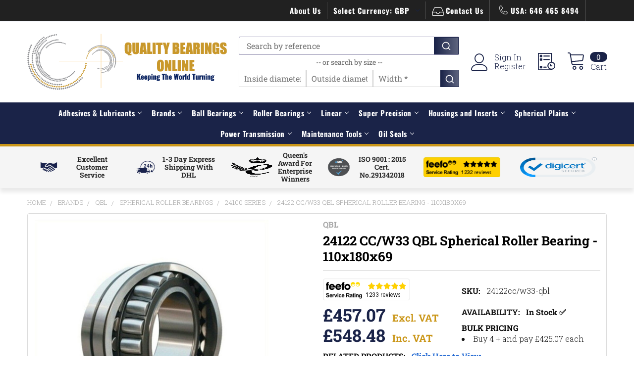

--- FILE ---
content_type: text/html; charset=UTF-8
request_url: https://www.qualitybearingsonline.com/24122-cc/w33-qbl-spherical-roller-bearing-110x180x69/
body_size: 81363
content:

        <!DOCTYPE html>
<html class="no-js" lang="en">
    
    <head>
        <title>24122 CC/W33 QBL Spherical Roller - Quality Bearings Online</title>
        <link rel="dns-prefetch preconnect" href="https://cdn11.bigcommerce.com/s-03842" crossorigin><link rel="dns-prefetch preconnect" href="https://fonts.googleapis.com/" crossorigin><link rel="dns-prefetch preconnect" href="https://fonts.gstatic.com/" crossorigin>
        <meta property="product:price:amount" content="457.07" /><meta property="product:price:currency" content="GBP" /><meta property="og:url" content="https://www.qualitybearingsonline.com/24122-cc/w33-qbl-spherical-roller-bearing-110x180x69/" /><meta property="og:site_name" content="Quality Bearings Online" /><meta name="keywords" content="24122 CC/C4W33, QBL Spherical, Roller, Spherical Bearing, Spherical Roller, Double Row Spherical Roller, Barrel Roller Bearings, 110x180x69, 24122cc/w33 Generic, 24122cc/w33 Neutral, 24122cc/w33 Unmarked"><meta name="description" content="Product: 24122 CC/W33 QBL Spherical Roller Bearing |Brand: QBL  |Size: 110x180x69 |In Stock |All Orders Shipped via DHL |Quality Bearings Online LTD"><link rel='canonical' href='https://www.qualitybearingsonline.com/24122-cc/w33-qbl-spherical-roller-bearing-110x180x69/' /><meta name='platform' content='bigcommerce.stencil' /><meta property="og:type" content="product" />
<meta property="og:title" content="24122 CC/W33 QBL Spherical Roller Bearing - 110x180x69" />
<meta property="og:description" content="Product: 24122 CC/W33 QBL Spherical Roller Bearing |Brand: QBL  |Size: 110x180x69 |In Stock |All Orders Shipped via DHL |Quality Bearings Online LTD" />
<meta property="og:image" content="https://cdn11.bigcommerce.com/s-03842/products/107896/images/387014/PR3560BI3550_24122cc_w33_qbl_24122_CC_W33_QBL_Spherical_Roller_Bearing_110x180x69_SZ4__47127.1761331211.250.250.jpg?c=2" />
<meta property="fb:admins" content="204995146298518" />
<meta property="pinterest:richpins" content="enabled" />
        
         

        <link href="https://cdn11.bigcommerce.com/s-03842/product_images/favicon-32x32.png?t=1595840809" rel="shortcut icon">

<!--new-script-link-->
<script>
(function() {
    var currentPath = window.location.pathname;
    var defaultLink = document.createElement('link');
    defaultLink.setAttribute('hreflang', 'x-default');
    defaultLink.setAttribute('rel', 'alternate');
    defaultLink.setAttribute('href', 'https://www.qualitybearingsonline.com' + currentPath);
    defaultLink.setAttribute('id', 'default_hreflang');
    defaultLink.setAttribute('class', 'dynamic-hreflang');
    
    var caLink = document.createElement('link');
    caLink.setAttribute('hreflang', 'en-ca');
    caLink.setAttribute('rel', 'alternate');
    caLink.setAttribute('href', 'https://www.qualitybearingsonline.ca' + currentPath);
    caLink.setAttribute('id', 'ca_hreflang');
    caLink.setAttribute('class', 'dynamic-hreflang');
    
    document.head.appendChild(defaultLink);
    document.head.appendChild(caLink);
})();
</script>

        <meta name="viewport" content="width=device-width, initial-scale=1, maximum-scale=1">

        <script>
            document.documentElement.className = document.documentElement.className.replace('no-js', 'js');
        </script>
        
                <link rel="preload" as="image" href="https://cdn11.bigcommerce.com/s-03842/images/stencil/original/qbol_web_logo_1577699469__78699.original.png">



    
            <!-- Preconnect to Google Fonts domains for faster font loading -->
        <link rel="preconnect" href="https://fonts.googleapis.com" crossorigin>
        <link rel="preconnect" href="https://fonts.gstatic.com" crossorigin>
        
        <!-- Preload critical font files directly to prevent CLS on 3G -->
        <!-- Roboto Slab fonts (most critical for headings) -->
        <link rel="preload" href="https://fonts.gstatic.com/s/robotoslab/v36/BngbUXZYTXPIvIBgJJSb6s3BzlRRfKOFbvjojISmb2Rm.ttf" as="font" type="font/ttf" crossorigin>
        <!--<link rel="preload" href="https://fonts.gstatic.com/s/robotoslab/v36/BngbUXZYTXPIvIBgJJSb6s3BzlRRfKOFbvjoa4Omb2Rm.ttf" as="font" type="font/ttf" crossorigin>-->
        
        <!-- Oswald fonts (for titles) -->
        <link rel="preload" href="https://fonts.gstatic.com/s/oswald/v57/TK3_WkUHHAIjg75cFRf3bXL8LICs1_FvsUZiYA.ttf" as="font" type="font/ttf" crossorigin>
        <!--<link rel="preload" href="https://fonts.gstatic.com/s/oswald/v57/TK3_WkUHHAIjg75cFRf3bXL8LICs1xZosUZiYA.ttf" as="font" type="font/ttf" crossorigin>-->
        
        <!-- Load Google Fonts CSS asynchronously after critical fonts are preloaded -->
        <link rel="preload" as="style" href="https://fonts.googleapis.com/css?family=Montserrat:400%7CKarla:400%7CRoboto+Slab:700,400,300%7COswald:300,400,700&display=swap" onload="this.onload=null;this.rel='stylesheet'">
        <noscript><link rel="stylesheet" href="https://fonts.googleapis.com/css?family=Montserrat:400%7CKarla:400%7CRoboto+Slab:700,400,300%7COswald:300,400,700&display=swap"></noscript>

                <!-- Critical CSS and inline font definitions to prevent CLS -->
                <style>
            /* Inline @font-face definitions for immediate availability */
            @font-face {
                font-family: 'Roboto Slab';
                font-style: normal;
                font-weight: 400;
                font-display: swap;
                src: url(https://fonts.gstatic.com/s/robotoslab/v36/BngbUXZYTXPIvIBgJJSb6s3BzlRRfKOFbvjojISmb2Rm.ttf) format('truetype');
            }
            @font-face {
                font-family: 'Roboto Slab';
                font-style: normal;
                font-weight: 700;
                font-display: swap;
                src: url(https://fonts.gstatic.com/s/robotoslab/v36/BngbUXZYTXPIvIBgJJSb6s3BzlRRfKOFbvjoa4Omb2Rm.ttf) format('truetype');
            }
            @font-face {
                font-family: 'Oswald';
                font-style: normal;
                font-weight: 400;
                font-display: swap;
                src: url(https://fonts.gstatic.com/s/oswald/v57/TK3_WkUHHAIjg75cFRf3bXL8LICs1_FvsUZiYA.ttf) format('truetype');
            }
            @font-face {
                font-family: 'Oswald';
                font-style: normal;
                font-weight: 700;
                font-display: swap;
                src: url(https://fonts.gstatic.com/s/oswald/v57/TK3_WkUHHAIjg75cFRf3bXL8LICs1xZosUZiYA.ttf) format('truetype');
            }
            
            /* Enhanced font fallbacks to prevent layout shift */
            @font-face {
                font-family: 'Roboto Slab Fallback';
                size-adjust: 100%;
                ascent-override: 90%;
                descent-override: 22%;
                line-gap-override: 0%;
                src: local('Arial');
            }
            
            @font-face {
                font-family: 'Oswald Fallback';
                size-adjust: 95%;
                ascent-override: 88%;
                descent-override: 22%;
                line-gap-override: 0%;
                src: local('Arial');
            }
            
            .other-services h2 {
                font-family: 'Roboto Slab', 'Roboto Slab Fallback', serif;
                font-display: swap;
                color: #1A2348;
                margin: 0;
                padding: 1rem;
                text-align: center;
                padding-top: 30px;
                font-weight: 700;
            }
            .home-top-heading {
                font-family: 'Roboto Slab', 'Roboto Slab Fallback', serif;
                font-display: swap;
                color: #1A2348;
                margin: 0;
                padding: 1rem;
                text-align: center;
                padding-top: 30px;
                font-weight: 700;
            }
            
            /* Apply Oswald to title elements */
            .other-services .other-services-Block-sub .other-services-title {
                font-family: 'Oswald', 'Oswald Fallback', arial, sans-serif;
                font-display: swap;
            }
            
            .other-services-text {
                font-family: 'Roboto Slab', 'Roboto Slab Fallback', serif;
                font-display: swap;
            }
        
            [data-priority-load] {
                contain: layout style paint;
                content-visibility: visible;
                transform: translateZ(0);
                backface-visibility: hidden;
                perspective: 1000px;
            }
        </style>
        

        



        <script>
    function browserSupportsAllFeatures() {
        return window.Promise
            && window.fetch
            && window.URL
            && window.URLSearchParams
            && window.WeakMap
            // object-fit support
            && ('objectFit' in document.documentElement.style);
    }

    function loadScript(src) {
        var js = document.createElement('script');
        js.src = src;
        js.onerror = function () {
            console.error('Failed to load polyfill script ' + src);
        };
        document.head.appendChild(js);
    }

    if (!browserSupportsAllFeatures()) {
        loadScript('https://cdn11.bigcommerce.com/s-03842/stencil/93bc5580-abfe-013e-1180-0eb5ecb19cc9/e/d08ee620-cdc2-013e-816c-2282c30e4d5e/dist/theme-bundle.polyfills.js');
    }
</script>
        <script>window.consentManagerTranslations = `{"locale":"en","locales":{"consent_manager.data_collection_warning":"en","consent_manager.accept_all_cookies":"en","consent_manager.gdpr_settings":"en","consent_manager.data_collection_preferences":"en","consent_manager.manage_data_collection_preferences":"en","consent_manager.use_data_by_cookies":"en","consent_manager.data_categories_table":"en","consent_manager.allow":"en","consent_manager.accept":"en","consent_manager.deny":"en","consent_manager.dismiss":"en","consent_manager.reject_all":"en","consent_manager.category":"en","consent_manager.purpose":"en","consent_manager.functional_category":"en","consent_manager.functional_purpose":"en","consent_manager.analytics_category":"en","consent_manager.analytics_purpose":"en","consent_manager.targeting_category":"en","consent_manager.advertising_category":"en","consent_manager.advertising_purpose":"en","consent_manager.essential_category":"en","consent_manager.esential_purpose":"en","consent_manager.yes":"en","consent_manager.no":"en","consent_manager.not_available":"en","consent_manager.cancel":"en","consent_manager.save":"en","consent_manager.back_to_preferences":"en","consent_manager.close_without_changes":"en","consent_manager.unsaved_changes":"en","consent_manager.by_using":"en","consent_manager.agree_on_data_collection":"en","consent_manager.change_preferences":"en","consent_manager.cancel_dialog_title":"en","consent_manager.privacy_policy":"en","consent_manager.allow_category_tracking":"en","consent_manager.disallow_category_tracking":"en"},"translations":{"consent_manager.data_collection_warning":"We use cookies (and other similar technologies) to collect data to improve your shopping experience.","consent_manager.accept_all_cookies":"Accept All Cookies","consent_manager.gdpr_settings":"Settings","consent_manager.data_collection_preferences":"Website Data Collection Preferences","consent_manager.manage_data_collection_preferences":"Manage Website Data Collection Preferences","consent_manager.use_data_by_cookies":" uses data collected by cookies and JavaScript libraries to improve your shopping experience.","consent_manager.data_categories_table":"The table below outlines how we use this data by category. To opt out of a category of data collection, select 'No' and save your preferences.","consent_manager.allow":"Allow","consent_manager.accept":"Accept","consent_manager.deny":"Deny","consent_manager.dismiss":"Dismiss","consent_manager.reject_all":"Reject all","consent_manager.category":"Category","consent_manager.purpose":"Purpose","consent_manager.functional_category":"Functional","consent_manager.functional_purpose":"Enables enhanced functionality, such as videos and live chat. If you do not allow these, then some or all of these functions may not work properly.","consent_manager.analytics_category":"Analytics","consent_manager.analytics_purpose":"Provide statistical information on site usage, e.g., web analytics so we can improve this website over time.","consent_manager.targeting_category":"Targeting","consent_manager.advertising_category":"Advertising","consent_manager.advertising_purpose":"Used to create profiles or personalize content to enhance your shopping experience.","consent_manager.essential_category":"Essential","consent_manager.esential_purpose":"Essential for the site and any requested services to work, but do not perform any additional or secondary function.","consent_manager.yes":"Yes","consent_manager.no":"No","consent_manager.not_available":"N/A","consent_manager.cancel":"Cancel","consent_manager.save":"Save","consent_manager.back_to_preferences":"Back to Preferences","consent_manager.close_without_changes":"You have unsaved changes to your data collection preferences. Are you sure you want to close without saving?","consent_manager.unsaved_changes":"You have unsaved changes","consent_manager.by_using":"By using our website, you're agreeing to our","consent_manager.agree_on_data_collection":"By using our website, you're agreeing to the collection of data as described in our ","consent_manager.change_preferences":"You can change your preferences at any time","consent_manager.cancel_dialog_title":"Are you sure you want to cancel?","consent_manager.privacy_policy":"Privacy Policy","consent_manager.allow_category_tracking":"Allow [CATEGORY_NAME] tracking","consent_manager.disallow_category_tracking":"Disallow [CATEGORY_NAME] tracking"}}`;</script>
        
        <script>
            window.lazySizesConfig = window.lazySizesConfig || {};
            window.lazySizesConfig.loadMode = 1;
        </script>
        <script async src="https://cdn11.bigcommerce.com/s-03842/stencil/93bc5580-abfe-013e-1180-0eb5ecb19cc9/e/d08ee620-cdc2-013e-816c-2282c30e4d5e/dist/theme-bundle.head_async.js"></script>
        
            <!----Convert Experiments code follows---->   
            <script type='text/javascript'>
            var _conv_page_type = 'product';
            </script>
            <!----Convert Experiments code follows---->   


<!--ConversionBox Script-->
         <!--<script type="text/javascript"  src="https://cdn.conversionbox.io/cb-autocomplete.js" async></script>-->
         <!--<script type="text/javascript"  src="https://cdn.conversionbox.io/cb-instant-search.js" async></script>-->
         <!--<script type="text/javascript"  src="https://cdn.jsdelivr.net/npm/typesense@1.8.2/dist/typesense.min.js" async></script>-->
         <!--<script type="text/javascript"  src="https://cdn.conversionbox.io/cb-uuidv4.js" async></script>-->
<!--ConversionBox Script-->


            <link data-stencil-stylesheet href="https://cdn11.bigcommerce.com/s-03842/stencil/93bc5580-abfe-013e-1180-0eb5ecb19cc9/e/d08ee620-cdc2-013e-816c-2282c30e4d5e/css/theme-8e596ca0-ac00-013e-b784-4e6f293162ad.css" rel="stylesheet">
            <script>
                window.lazySizesConfig.loadHidden = false;
                window.lazySizesConfig.expand = 0;
            </script>
            <script>!function(n){"use strict";n.loadCSS||(n.loadCSS=function(){});var o=loadCSS.relpreload={};if(o.support=function(){var e;try{e=n.document.createElement("link").relList.supports("preload")}catch(t){e=!1}return function(){return e}}(),o.bindMediaToggle=function(t){var e=t.media||"all";function a(){t.addEventListener?t.removeEventListener("load",a):t.attachEvent&&t.detachEvent("onload",a),t.setAttribute("onload",null),t.media=e}t.addEventListener?t.addEventListener("load",a):t.attachEvent&&t.attachEvent("onload",a),setTimeout(function(){t.rel="stylesheet",t.media="only x"}),setTimeout(a,3e3)},o.poly=function(){if(!o.support())for(var t=n.document.getElementsByTagName("link"),e=0;e<t.length;e++){var a=t[e];"preload"!==a.rel||"style"!==a.getAttribute("as")||a.getAttribute("data-loadcss")||(a.setAttribute("data-loadcss",!0),o.bindMediaToggle(a))}},!o.support()){o.poly();var t=n.setInterval(o.poly,500);n.addEventListener?n.addEventListener("load",function(){o.poly(),n.clearInterval(t)}):n.attachEvent&&n.attachEvent("onload",function(){o.poly(),n.clearInterval(t)})}"undefined"!=typeof exports?exports.loadCSS=loadCSS:n.loadCSS=loadCSS}("undefined"!=typeof global?global:this);</script>
            <!--abc-->
            
                        <!-- Start Tracking Code for analytics_facebook -->

<script>
!function(f,b,e,v,n,t,s){if(f.fbq)return;n=f.fbq=function(){n.callMethod?n.callMethod.apply(n,arguments):n.queue.push(arguments)};if(!f._fbq)f._fbq=n;n.push=n;n.loaded=!0;n.version='2.0';n.queue=[];t=b.createElement(e);t.async=!0;t.src=v;s=b.getElementsByTagName(e)[0];s.parentNode.insertBefore(t,s)}(window,document,'script','https://connect.facebook.net/en_US/fbevents.js');

fbq('set', 'autoConfig', 'false', '985255632156942');
fbq('dataProcessingOptions', ['LDU'], 0, 0);
fbq('init', '985255632156942', {"external_id":"1ca919c2-8f3a-43f2-bbb2-31f16c7ce9ba"});
fbq('set', 'agent', 'bigcommerce', '985255632156942');

function trackEvents() {
    var pathName = window.location.pathname;

    fbq('track', 'PageView', {}, "");

    // Search events start -- only fire if the shopper lands on the /search.php page
    if (pathName.indexOf('/search.php') === 0 && getUrlParameter('search_query')) {
        fbq('track', 'Search', {
            content_type: 'product_group',
            content_ids: [],
            search_string: getUrlParameter('search_query')
        });
    }
    // Search events end

    // Wishlist events start -- only fire if the shopper attempts to add an item to their wishlist
    if (pathName.indexOf('/wishlist.php') === 0 && getUrlParameter('added_product_id')) {
        fbq('track', 'AddToWishlist', {
            content_type: 'product_group',
            content_ids: []
        });
    }
    // Wishlist events end

    // Lead events start -- only fire if the shopper subscribes to newsletter
    if (pathName.indexOf('/subscribe.php') === 0 && getUrlParameter('result') === 'success') {
        fbq('track', 'Lead', {});
    }
    // Lead events end

    // Registration events start -- only fire if the shopper registers an account
    if (pathName.indexOf('/login.php') === 0 && getUrlParameter('action') === 'account_created') {
        fbq('track', 'CompleteRegistration', {}, "");
    }
    // Registration events end

    

    function getUrlParameter(name) {
        var cleanName = name.replace(/[\[]/, '\[').replace(/[\]]/, '\]');
        var regex = new RegExp('[\?&]' + cleanName + '=([^&#]*)');
        var results = regex.exec(window.location.search);
        return results === null ? '' : decodeURIComponent(results[1].replace(/\+/g, ' '));
    }
}

if (window.addEventListener) {
    window.addEventListener("load", trackEvents, false)
}
</script>
<noscript><img height="1" width="1" style="display:none" alt="null" src="https://www.facebook.com/tr?id=985255632156942&ev=PageView&noscript=1&a=plbigcommerce1.2&eid="/></noscript>

<!-- End Tracking Code for analytics_facebook -->

<!-- Start Tracking Code for analytics_siteverification -->

<meta name="google-site-verification" content="Bft7IfBg-Dw0v0v5VT-xxwbnijYFeAuDDHaJMCg6QV0" />

<!-- End Tracking Code for analytics_siteverification -->


<script type="text/javascript" src="https://checkout-sdk.bigcommerce.com/v1/loader.js" defer ></script>
<script src="https://www.google.com/recaptcha/api.js" async defer></script>
<script type="text/javascript">
var BCData = {"product_attributes":{"sku":"24122cc\/w33-qbl","upc":"5056777026250","mpn":"24122cc\/w33-qbl","gtin":"5056777026250","weight":{"formatted":"7.1000 KGS","value":7.1},"base":true,"image":null,"price":{"without_tax":{"formatted":"\u00a3457.07","value":457.07,"currency":"GBP"},"tax_label":"VAT"},"stock":null,"instock":true,"stock_message":null,"purchasable":true,"purchasing_message":null,"call_for_price_message":null}};
</script>
<script src='https://cdn.jsdelivr.net/npm/typesense@1.8.2/dist/typesense.min.js' async  ></script><script src='https://cdn.conversionbox.io/cb-uuidv4.js' async  ></script><script src='https://cdn.conversionbox.io/cb-autocomplete.js' async  ></script><script src='https://cdn.conversionbox.io/cb-instant-search.js' defer  ></script><script>
window.addEventListener('load', function() {
  var s = document.createElement('script');
  s.src = '//api.feefo.com/api/ecommerce/plugin/widget/merchant/quality-bearings-online';
  s.id = 'feefo-plugin-widget-bootstrap';
  document.body.appendChild(s);
});
</script>
<script type='text/javascript'>
 
     var _conv_product_id = "107896";
      var _conv_product_name = "24122 CC/W33 QBL Spherical Roller Bearing - 110x180x69";

 
</script>
<!----Convert Experiments code follows---->
<!-- begin Convert Experiences code--><script type="text/javascript" async src="//cdn-4.convertexperiments.com/v1/js/10046101-10046372.js?environment=production"></script><!-- end Convert Experiences code -->
<script>
(function(){
//disables the automatic body hiding of the convert script
 var _conv_prevent_bodyhide = true;
//the duration, in mili seconds, for which the body is kept hidden if Convert tracking code does not load.
 var hideTimeout = 100; //modify this to whatever you think it's suitable
 
 var cssToHide = "body {visibility: hidden !important;}",
 headElement = document.head || document.getElementsByTagName("headElement")[0],
 styleElement = document.createElement("style");
 headElement.appendChild(styleElement);
 styleElement.type = "text/css";
 styleElement.id = "convert_hide_body";//do not change this
 if (styleElement.styleSheet){
 styleElement.styleSheet.cssText = cssToHide;
 } else {
 styleElement.appendChild(document.createTextNode(cssToHide));
 }
 setTimeout(function() {var c_h = document.getElementById("convert_hide_body"); if(c_h) c_h.outerHTML = "";}, hideTimeout)
 })();
</script><script async src="//d81mfvml8p5ml.cloudfront.net/kcqpj7h8.js"></script>
<script data-cfasync="false" data-dd-sm-ignore="true" data-cookieconsent="ignore" id="wsa-tag-manager-javascript-h-test" nonce="">!function(w,d){if(d.location.href.indexOf('showHidden=true')<0&&d.location.href.indexOf('shogun.page/previews')<0){w.TagRocket=w.TagRocket||{};var T=w.TagRocket;T.teh=[];w.onerror=function(m,s,l,c,e){T.teh.push((l?(l+' '):'')+(c?(c+' '):'')+m+(m.colno?(':'+m.colno):'')+(s?(' '+s):''));};function a(s){var e=d.createElement('script'),h=d.getElementsByTagName('head')[0];e.appendChild(d.createTextNode(s));h.insertBefore(e,h.firstChild)}a('()=>{};window.arrowFunctions=1');a('async function a(){};window.asyncFunctions=1');var m=new Date().toISOString(),q='wsa-tag-manager-javascript-',z;T.tah=function(s){w.dataLayer=w.dataLayer||[];if(!w.gtag){w.gtag=function(){dataLayer.push(arguments)};gtag('js',new Date);t=d.createElement('script');t.async=!0;t.setAttribute('src','https://www.googletagmanager.com/gtag/js?id=G-7XTJM93TLW');d.head.appendChild(t)};if(!w.wsa_tre){gtag('config',"G-7XTJM93TLW",{groups:'TagRocketErrorTracking',send_page_view:false});;gtag('config',"G-S2D6PF09RD",{groups:'TagRocketErrorTracking',send_page_view:false});gtag('event','tag_rocket_error',{send_to:["G-S2D6PF09RD"],description:'Script Failure',app_version:'3.46.19',tag_rocket_version:'1.94',ua:navigator.userAgent});};w.wsa_tre=1;if(w.console)console.error('Tag Rocket (h): '+s,T.teh);T.teh.forEach(function(e){gtag('event','app_error',{send_to:'G-7XTJM93TLW',scope:s,description:s+' 3.46.19 h '+e,message:'h '+e,app_version:'3.46.19',automatic:1,tag_rocket_version:'1.94',pagedatetime:m,datetime:m,ua:navigator.userAgent,tags:"unknown",environment:'Production'})})};p=function(){if(!T.ts&&!d.getElementById(q+'second'))T.tah('Header Script Missing');else if(!T.tss)T.tah('Header Script Failure1');else if(!T.ts)T.tah('Header Script Failure2');if(!T.tm&&!d.getElementById(q+'main'))T.tah('Footer Script Missing');else if(!T.tm)T.tah('Footer Script Failure')};if(w.addEventListener)w.addEventListener('DOMContentLoaded',p);else w.attachEvent('onDOMContentLoaded',p)}}(window,document)</script>
<script data-cfasync="false" data-dd-sm-ignore="true" data-cookieconsent="ignore" id="wsa-tag-manager-javascript-second" nonce="">
/*
    Web Site Advantage: Tag Rocket App Head [1.94.77029]
    https://bigcommerce.websiteadvantage.com.au/tag-rocket/
    Copyright (C) 2020 - 2025 Web Site Advantage
*/

!function(w,d){if(d.location.href.indexOf('showHidden=true')<0&&d.location.href.indexOf('shogun.page/previews')<0){w.TagRocket=w.TagRocket||{};var T=w.TagRocket;T.tss=1;T.tags='gads|ga4|bing';T.scc='US-OH';T.seu='false';T.l='';var eet=new Date,eei=0,eer=0,eea='G-7XTJM93TLW';T.ec=function(){gtag.apply(null,arguments)};T.a=function(s,e,c,o){try{if(!eei){eei=1;if(!w.gtag){w.gtag=function(){dataLayer.push(arguments)}}T.ec('config',eea,{groups:'TagRocketErrorTracking',send_page_view:false})}if(!eer){eer=1;T.ct=c;if(w.console)console.error('Tag Rocket: '+s+': '+e,o||'');T.ct=1;var z = e?e.substring(0,255):'-missing-';T.ec('event','app_error',{send_to:eea,scope:s,description:s+' 3.46.19 '+z,message:z,app_version:'3.46.19',automatic:1,tag_rocket_version:'1.94',pagedatetime:eet.toISOString(),datetime:new Date().toISOString(),ua:navigator.userAgent,tags:T.tags,timesinceload:new Date-eet,environment:'Production'});eer=0}}catch(x){try{T.ec('event','app_error',{send_to:eea,scope:'AppErrorError',description:'3.46.19 '+x,message:''+x,app_version:'3.46.19',tag_rocket_version:'1.94',pagedatetime:eet.toISOString(),datetime:new Date().toISOString(),ua:navigator.userAgent,tags:T.tags,timesinceload:new Date-eet,environment:'Production'});}catch(y){}}};T.eq=T.eq||[];if(w.addEventListener){w.addEventListener('error',function(){T.ef.apply(T,arguments)},{passive:!0,capture:!0});}else if(w.attachEvent){w.attachEvent('onerror',function(){T.ef.apply(T,arguments)});}if(!T.ef){T.ef=function(){T.eq.push(arguments)}};if(!T.cf){T.cq=T.cq||[];T.cf=function(){T.cq.push(arguments)};if(w.console){T.ce=console.error;console.error=function(){T.ce.apply(console,arguments);T.cf.apply(T,arguments)}}};try{T.dM='NewPromotionsAdded';T.ee=[];T.eg=0;T.cA=function(){T.ed(function(a){a.forEach(function(b){T.e(b.addedNodes,function(c){if(T.bF(c,T.bz)=='promotion'&&T.bE(c,'found')){T.ee.push(c)}T.e(T.ea(c,"["+T.bz+"='promotion']"),function(e){if(T.bE(e,'found')){T.ee.push(e)}})})});if(T.bo(T.ee)&&!T.eg){T.A(function(){T.eg=T.aX(function(){T.eg=0;T.f(T.dM,{elements:T.ee});T.ee=[];},100,'New Promotions Added')})}});};T.dW=[];T.dX=0;T.dY=function(a){T.e(a,function(b){T.dW=T.dW.concat(T.bw(b));if(T.bF(b,T.bz)=='list'&&T.dZ(b)&&T.bE(b,'found')){T.dW.push(b)}T.e(T.ea(b,"["+T.bz+"='list']"),function(c){if(T.dZ(c)&&T.bE(c,'found')){T.dW.push(c)}})})};T.eb=function(){T.A(function(){if(T.bo(T.dW)){if(T.dX)T.dS(T.dX);T.dX=T.aX(function(){T.f(T.db,{elements:T.dW});T.dW=[];T.dX=0},500,'New Products Added')}})};T.cz=function(e){T.ed(function(f){f.forEach(function(g){T.dY(g.addedNodes);});T.eb();},e||d.body)};T.db='NewProductsAdded';T.aY='UserDataUpdated';T.ea=function(a,b){if(!a.querySelectorAll)return[];var c=a.querySelectorAll(b);if(Array.from)return Array.from(c);else return c};T.by=function(a){return T.ea(d,a)};T.dZ=function(a){var b=T.bF(a,T.bA);return b&&!isNaN(parseInt(b,10))};T.F=function(a){return typeof a!=='undefined'&&a!==null};T.w=function(a){return a===0||(T.F(a)&&a!==''&&!isNaN(a))};T.en=function(a){var b=String.fromCodePoint;if(b){return b(a)}return ''};T.em=function(a,b,c){var e=[].slice.call(a).map(function(f){if(c||typeof(f)==='function')return f;try{return T.dg(f)}catch(g){if(Array.isArray(f)){return [].concat(f)}else return f}});if(T.bo(e)){e[0]=T.en(b)+' %cTag Rocket: %c'+e[0];e.splice(1,0,'color:none;');e.splice(1,0,'color:#28a300;')}return e};T.aO=function(){if(w.console)console.warn.apply(console,T.em(arguments,0x1F6A8,1))};T.cK=function(){if(w.console)console.error.apply(console,T.em(arguments,0x26A0,1))};T.ag=function(a,b){return a.sort(function(c,e){return e.price*e.quantity-c.price*c.quantity}).slice(0,b)};T.cR=function(a,b,c,e){var f,g=function(h){if(h>=T.bo(a))c&&c();else T.aX(function(){T.t('SB95',function(){f=b(a[h],h);if(typeof f!=='undefined')c&&c(f);else g(h+1)},1)},0,'Yield '+h+' '+e);};g(0)};T.e=function(a,b){var c,e,f=T.bo(a);if(a&&f)for(c=0;c<f;c++){e=b(a[c],c);if(typeof e!=='undefined')return e}};T.dm=function(a,b){if(a&&T.bo(a))for(var c=0;c<T.bo(a);c++){if(a[c]===b)return true}};T.eh=function(a,b,c){a.setAttribute(b,c)};T.p=function(a,b,c){if(T.F(c)&&c!=='')a[b]=c};T.cv=function(a,b){if(!b||!a)return a;var c=b.split('.'),e=a[c.shift()];return T.cv(e,c.join('.'))};T.t=function(a,b,c,e){try{c&&b.apply(this,e)}catch(f){T.a(a,''+f,1,f)}};T.bH=function(a,b,c,e){var f=function(){T.t.call(this,'SB24',c,1,arguments)};if(b==T.S&&d.readyState!="loading"){T.aX(f,0,T.S)}else{e=e||{};if(!T.F(e.passive)){e.passive=!0;}a.addEventListener&&a.addEventListener(b,f,e)||a.attachEvent&&a.attachEvent('on'+b,f)}};T.R=function(a,b){T.bH(w,a,function(a){if(!b.done){b.done=1;b(a)}},{once:!0})};T.bk=function(a,b){try{return JSON.stringify(a,b)}catch(c){throw ''+T.bk.caller+' '+c}};T.ck=function(a){return a&&JSON.parse(a)};T.dg=function(a){return T.ck(T.bk(a))};T.dj=function(a){return T.bk(a)=='{}'};T.U=function(a){var b=Object(a),c,e,f,g=arguments;for(c=1;c<g.length;c++){e=g[c];if(e!=null){for(f in e){if(Object.prototype.hasOwnProperty.call(e,f))b[f]=e[f];}}}return b;};T.bo=function(a){return a.length};T.bK=function(a){try{if(!localStorage||T.el)return !1;return localStorage.removeItem(a)}catch(b){T.a('SB63','Incognito Safari has blocked localStorage. This stops us tracking things like add to cart events',1,b);T.el=!0}};T.bI=function(a){try{if(!localStorage||T.el)return !1;return localStorage.getItem(a)}catch(b){T.a('SB61','Incognito Safari has blocked localStorage. This stops us tracking things like add to cart events',1,b);T.el=!0}};T.bJ=function(a,b){try{if(!localStorage||T.el)return !1;localStorage.setItem(a,b)}catch(c){T.a('SB60','Incognito Safari has blocked localStorage. This stops us tracking things like add to cart events',1,c);T.el=!0}};T.aq=function(a){var b=d.cookie.match(new RegExp('(^| )'+a+'=([^;]+)')),c=b&&unescape(b[2])||'';return c=='deleted'?'':c};T.N=function(a){var b=w.performance;return b&&b.getEntriesByType&&b.getEntriesByType(a)};T.M=function(){var a=navigator;return a.connection||a.mozConnection||a.webkitConnection};T.K=function(a,b,c){return (a||'').replace(b,c||'')};T.at=function(a){return (a||'').trim().toLowerCase()};T.bt=function(a){return T.K(T.K(T.at(a),/([^a-z0-9 _])/g),/ +/g,'_')};T.aF=function(a,b){return a.indexOf(b)>=0};T.O=function(a,b){b=b||255;if(!a)return '(missing)';a=T.K((''+a).trim(),/ *(\r\n|\n|\r) */gm,' ');if(T.bo(a)<=b)return a;return a.substring(0,b-3)+'...'};T.cL=function(a,b){var c='011',e='1';switch(b){case 'AU':c='0011';e='61';break;case 'US':case 'CA':c='011';e='1';break;case 'GB':c='011';e='44';break;case 'IT':c='00';e='39';break;}a=T.K(a,/[^\d+]+/g);if(c)a=T.K(a,new RegExp('^'+c),'+');if(a[0]!='+'&&e){a='+'+T.K(e+a,/^0/);}return a};T.bG=function(a,b){return a.hasAttribute(b)};T.bF=function(a,b){if(a.getAttribute)return T.O(a.getAttribute(b))};T.bE=function(a,b){var c='data-tagrocket-'+b;if(T.bG(a,c))return 0;T.eh(a,c,'1');return 1};T.bN=function(a,b,c,e){var f=setInterval(function(){T.t(a,function(){try{c()}catch(g){if(b)clearInterval(f);throw g}},1)},e);return f};T.cx=function(a,b,c,e){if(a)T.dS(a);return T.aX(b,c,e)};T.dS=function(a){clearTimeout(a)};T.aX=function(a,b,c){return setTimeout(a,b,'Tag Rocket '+(c||''))};T.bU=function(a,b,c){T.dy('query getCartMetafields{site{cart{metafields(namespace:"bc_storefront" keys:["'+b+'"]){edges{node{entityId}}}}}}',function(e,f){T.t('SB82',function(){if(e>0){var g='createCartMetafield',h='',i=T.cv(f,'data.site.cart.metafields.edges');if (i&&i.length){g='updateCartMetafield';h=' metafieldEntityId:'+i[0].node.entityId}T.dy('mutation '+g+'{cart{'+g+'(input:{cartEntityId:"'+a+'" data:{key:"'+b+'" value:"'+T.bk(c).replace(/"/g,'\\"')+'"}'+h+'}){metafield{id entityId key value}errors{...on Error{message}}}}}',function(e,j){T.t('SB83',function(){if(e>0){}},1)})}},1)})};T.ej=function(a){T.cE.appendChild(a)};T.ek=function(a,b,c){if(d.querySelector('link[rel="preload"][href="'+a+'"]'))return;c=c||{};c.rel='preload';c.href=a;if(T.cH)c.nonce=T.cH;c.as=b;T.ei('link',c)};T.ei=function(a,b,c){b=b||{};if(b.onvisible&&d.hidden){T.R('visibilitychange',function(){T.ei(a,b,c)});return};var e=d.createElement(a),f;if(b.id&&d.getElementById(b.id))return;for(var g in b){T.eh(e,g,b[g])}e.onload=e.onreadystatechange=function(){f=e.readyState;if(!f||f=='loaded'||f=='complete'){if(c)c();c=null}};T.ej(e);return e};T.du=function(){};T.dd=function(a){T.ei('style',{type:'text/css'}).appendChild(d.createTextNode(a));};T.aN=function(a,b,c){b=b||{};b.src=a;if(!T.F(b.async))b.async=!0;if(T.cH)b.nonce=T.cH;if(!T.F(b.onvisible))b.onvisible=!0;if(T.pageType!='orderconfirmation'||T.b.updated){T.ei('script',b,c)}else{T.o(T.aY,function(){T.ei('script',b,c)})}};T.dE=function(a){if(T.bG(a,'data-list-name'))return T.bF(a,'data-list-name');if(a.parentElement)return T.dE(a.parentElement)};T.P=function(){var a=d.querySelector('head meta[name="description"]');if(a)return T.bF(a,'content');};T.cJ=function(a){var b=w.location.href.match(new RegExp('[?&]'+a+'=([^&]*)'));return decodeURIComponent(b&&b[1]||'')};T.ed=function(a,b,c){if(w.MutationObserver)T.R(T.S,function(){c=c||{childList:!0,subtree:!0};b=b||d.body;if(!b)throw 'no target';new MutationObserver(a).observe(b,c)})};T.dM='NewPromotionsAdded';T.ee=[];T.eg=0;T.cA=function(){T.ed(function(a){a.forEach(function(b){T.e(b.addedNodes,function(c){if(T.bF(c,T.bz)=='promotion'&&T.bE(c,'found')){T.ee.push(c)}T.e(T.ea(c,"["+T.bz+"='promotion']"),function(e){if(T.bE(e,'found')){T.ee.push(e)}})})});if(T.bo(T.ee)&&!T.eg){T.A(function(){T.eg=T.aX(function(){T.eg=0;T.f(T.dM,{elements:T.ee});T.ee=[];},100,'New Promotions Added')})}});};T.dW=[];T.dX=0;T.dY=function(a){T.e(a,function(b){T.dW=T.dW.concat(T.bw(b));if(T.bF(b,T.bz)=='list'&&T.dZ(b)&&T.bE(b,'found')){T.dW.push(b)}T.e(T.ea(b,"["+T.bz+"='list']"),function(c){if(T.dZ(c)&&T.bE(c,'found')){T.dW.push(c)}})})};T.eb=function(){T.A(function(){if(T.bo(T.dW)){if(T.dX)T.dS(T.dX);T.dX=T.aX(function(){T.f(T.db,{elements:T.dW});T.dW=[];T.dX=0},500,'New Products Added')}})};T.cz=function(e){T.ed(function(f){f.forEach(function(g){T.dY(g.addedNodes);});T.eb();},e||d.body)};T.db='NewProductsAdded';T.au='PromotionsVisible';T.dL=function(a){T.bv(T.au,a)};T.bu=function(a,b){var c,e=[];T.e(a.infos||a.items||a,function(f){c=f.product||f;if(!c.completed){e.push(c);}});if (T.bo(e)&&T.cJ('showHidden')!='true'){T.a('SB55e',''+T.bo(e)+' incomplete products on '+b+' '+e[0].productId+' '+e[0].name,1,e);}};T.dH=function(a,b){var c="["+T.bz+"='list']["+T.bA+"='"+a+"']";if(b)c="[data-list-name='"+T.K(b,/['"\\]/g,'\\$&')+"'] "+c;return d.querySelector(c)};T.n='ProductsVisible';T.dJ=function(a,b){if(T.bg||T.bh)a.search=T.bg||T.bh;T.bu(a,T.n);T.cU(T.n,a,b)};T.dT=function(a){T.t('SB19b',function(){var b,c={},e;T.e(a,function(f){if(!f.seen){f.seen=1;b=f.callback.name+f.id;if(!c[b])c[b]=[];c[b].push(f)}});for(var g in c){e=c[g][0];e.callback({infos:c[g],list:e.list})}},1)};T.dV=0;T.dU=[];T.dO=function(a){a.visibleTime=0;if(!T.F(a.minVisibleTime))a.minVisibleTime=2000;var b,c=new IntersectionObserver(function(e){if(e[0].isIntersecting){a.lastVisible=new Date;a.trigger='visible';b=T.aX(function(){c.disconnect();T.dU.push(a);if(T.dV)return;T.dV=T.aX(function(){T.dV=0;if(T.bo(T.dU)){T.dT(T.dU);T.dU=[];}},1000,'Visible Ticking')},a.minVisibleTime-a.visibleTime,'On First Visible')}else{if(b)T.dS(b);if(a.lastVisible){a.visibleTime+=new Date-a.lastVisible;a.lastVisible=0}}},{threshold:[0.5]});c.observe(a.e)};T.dQ=[];T.dR=0;T.dP=function(a){T.dQ.push(a)};T.cB=function(){T.t('SB18',function(){var b,c,e=0,f=1,g=function(a){if(a.seen)return false;if(a.e&&a.e.getBoundingClientRect){try{b=a.e.getBoundingClientRect()}catch(h){}if(b){return b.top>-b.height/2&&b.left>-b.width/2&&b.bottom-b.height/2<=(w.innerHeight||d.documentElement.clientHeight)&&b.right-b.width/2<=(w.innerWidth||d.documentElement.clientWidth)}}return a.percent<T.dR},i=function(j,k){if(!k&&c)return;T.dS(c);c=T.aX(function(){c=0;T.t('SB18a',function(){l()},1)},j,'Scroll Tick '+k)} ,l=function(){var m=[],n=1,o,p,q,r=d.body,s=d.documentElement;q=w.pageYOffset,p=w.innerHeight;if(r&&r.scrollHeight){if(f==1)f=r.scrollHeight;if(s.clientHeight)n=s.clientHeight;if(q&&p)n=q+p;}o=n/f;if(o>T.dR){T.dR=o;e=n;T.t('SB18b',function(){T.e(T.dQ,function(a){a.trigger='scroll '+o;if(g(a)&&T.bo(m)<=5)m.push(a)});if(T.bo(m)){T.dT(m);i(5500,1)}},1);}};T.bH(d,'scroll',function(){i(1000,0);});T.R('load',function(){l()})},1);};T.dK=function(a){if(a.e&&('IntersectionObserver' in window)){T.dO(a)}else{T.dP(a)}};T.dN=function(a,b,c,e){if(!w._bcCsrfProtectionPatched&&e<10){T.aX(function(){T.dN(a,b,c,e+1)},100,'XMLHttpRequest Wait '+e)}else{var f=new XMLHttpRequest();e=e||1;f.onreadystatechange=function(){if(this.readyState==4){if(this.status!=200){if(e<12){T.aX(function(){T.dN(a,b,c,e+1)},1000,'XMLHttpRequest Retry '+e)}else{T.a('SB36','Request Failed after '+e+' attempts : '+a+' '+this.status,1,f);b(0,this.status)}}else{b(1,f.responseText?T.ck(f.responseText):'-missing-')}}};f.open(c?'POST':'GET',a,true);f.withCredentials=true;f.setRequestHeader('Content-type','application/json');if(c){f.setRequestHeader('Authorization','Bearer '+T.cI);f.send(T.bk({query:c}))}else{f.send()}}};T.dn=function(a,b,c,e){if(T.aF(w.location.href,'googleusercontent.com')){c(0,'googleusercontent.com')}else{e=e||1;b=b||{};if(!w._bcCsrfProtectionPatched&&e<10){T.aX(function(){T.dn(a,b,c,e+1)},100,'Fetch Wait '+e)}else{w.fetch(a,b).then(function(f){if(f.ok){f.text().then(function(g){var h;try{h=T.ck(g)}catch(i){throw 'JSON parse error '+i+' '+a}try{c(h?1:0,h||'-empty-')}catch(i){throw 'onComplete error '+i+' '+a}})}else{if(e<12){T.aX(function(){T.dn(a,b,c,e+1)},1000*e,'Fetch '+e)}else{T.a('SB30','Fetch '+e+' Last Fail '+a+' '+f.status,1,f);try{c(0,f.status)}catch(i){T.a('SB30b','Fetch '+a+' onComplete '+(j.message||j),1,j)}}}}).catch(function(j){if(!j.message||!j.message.match(/^(cancel|annul|brochen|NetworkError when|Failed to fetch|취소됨)/)){if(e<12){T.aX(function(){T.dn(a,b,c,e+1)},1000,'Fetch Error '+e+1)}else{T.a('SB29','Fetch '+e+' Last Error '+a+' '+(j.message||j),1,j);c(0,j.message||j)}}else c(-1,j.message||j)})}}};T.dy=function(a,b){var c='/graphql';if(w.fetch){T.dn(c,{method:'POST',credentials:'same-origin',headers:{'Content-Type':'application/json',Authorization:'Bearer '+T.cI},body:T.bk({query:a})},b)}else{T.dN(c,b,a)}};T.bR=function(a,b){if(w.fetch){T.dn(a,{credentials:'include'},b)}else{T.dN(a,b)}};T.bD=function(){T.o(T.dM,function(a){T.bB(T.bC(a.elements))})};T.bB=function(a){T.e(a,function(b){if(!b.e)b.e=d.querySelector("["+T.bz+"='promotion']["+T.bA+"='"+b.id+"']");var c=b.location=='top'?0.1:0.9;if(b.e){if(T.bE(b.e,'registered')){T.dK({se: T.dI,id:'',e:b.e,promotion:b,percent:c,callback:T.dL});T.bH(b.e,'click',function(){T.bv(T.aw,b)})}}else{T.dK({se: T.dI,id:'',e:b.e,promotion:b,percent:c,callback:T.dL})}})};T.aw='PromotionClicked';T.dG=0;T.br=function(a,b){T.dG++;T.e(a.items,function(c,e){if(!b||T.dm(b,c)){c.e=c.e||T.dH(c.productId,a.listName);var f={se: T.dI,id:T.dG,e:c.e,product:c,list:a};if(c.e){if(T.bE(c.e,'registered')){f.callback=T.dJ;f.percent=e/T.bo(a.items);T.dK(f);T.bH(c.e,'click',function(){if(!f.seen)T.dJ({infos:[f],list:a});T.bv(T.ab,f);})}}else{f.callback=T.dJ;f.percent=e/T.bo(a.items);T.dK(f);}}})};T.ab='ProductClicked';T.bC=function(a){var b,c,e,f,g=[];if(!a)a=T.by("["+T.bz+"='promotion']["+T.bA+"]");T.e(a,function(h){b=T.bF(h,T.bA);c=T.bF(h,'data-name');e=T.bF(h,'data-position');f={e:h};if(b)f.id=parseInt(b,10);if(c)f.name=c;if(e)f.location=e;g.push(f)});return g};T.bx=function(a){var b,c,e=[],f=T.dD(e,a);if(T.bo(e)){T.bp({reason:'List',items:e},function(g){for(b in f){c=f[b];if(T.cC)c.category=T.cC;T.br(c,g.items)}})}};T.dC=[];T.dD=function(a,b){var c,e,f,g,h,i={},j,k,l,m,n,o,p=['{','blogid','pageid','categoryid','ssib'],q='data-tagrocket-searchprovider';T.e(b,function(r){j=T.dE(r)||'Page: '+T.cD;c=j.split(':')[0].trim();m=j;if(T.aF(m,':'))m=m.split(':')[1].trim();i[j]=i[j]||{id:T.bt(j),type:c,listName:j,name:m,items:[]};n=T.dC[j]||0;f=T.bF(r,T.bA);e=T.bF(r,'data-product-price');l=T.bF(r,'data-product-category');g=T.bF(r,'data-name');h=T.bF(r,'data-product-brand');o=T.bF(r,'data-position');k={e:r,index:n};if(f)k.productId=parseInt(f,10);if(isNaN(k.productId)){if(!T.dF&&f&&p.some&&p.some(function(m){f.indexOf(m)!=0})){T.dF=1;T.a('SB43','Page contains invalid '+T.bA+' value: '+f,1,r)}}else{T.bE(r,'found');if(T.w(e))k.price=parseFloat(e);if(l)k.category={path:l,breadcrumbs:[l]};if(T.bG(r,q))k.searchprovider=T.bF(r,q);if(T.j)k.currency=T.j;if(!isNaN(o))k.index=parseInt(o,10)-1;T.dC[j]=n+1;a.push(k);i[j].items.push(k)}});return i};T.ch=function(a){var b='(unknown)';if(a&&a.nodeName){b=T.at(a.nodeName);if(b=='body')return 'html>body';if(b=='head')return 'html>head';if(a.id)return b+'#'+a.id;if(a.className&&T.bo(a.className))b+='.'+a.className.split(/[ ,]+/).join('.');if(a.parentElement)b=T.ch(a.parentElement)+'>'+b;return b}};T.r=function(a,b){if(isNaN(a))return a;if(!b)b=0;var c=Math.pow(10,b),e=Number.EPSILON||2.220446049250313e-16;return Math.round((a+e)*c)/c};T.E='GetValue';T.getProductId=function(a,b,c,e,f){var g={destination:a,type:b,item:c,itemGroupIdFormat:e,itemIdFormat:f},h=(c.isVariant&&f?f:e);if(c.type=='giftCertificate'){g.value=c.type}else{if(h.length>0)g.value=T.K(T.K(T.K(T.K(T.K(T.K(T.K(T.K(T.K(T.K(T.K((T.e(h.split('||'),function(i){if((!T.aF(i,'[[psku]]')||c.productSku)&&(!T.aF(i,'[[pmpn]]')||c.productMpn)&&(!T.aF(i,'[[pupc]]')||c.productUpc)&&(!T.aF(i,'[[pgtin]]')||c.productGtin)&&(!T.aF(i,'[[vname]]')||c.variantName)&&(!T.aF(i,'[[vid]]')||c.variantId)&&(!T.aF(i,'[[vsku]]')||c.variantSku)&&(!T.aF(i,'[[vmpn]]')||c.variantMpn)&&(!T.aF(i,'[[vupc]]')||c.variantUpc)&&(!T.aF(i,'[[vgtin]]')||c.variantGtin))return i})||'[[pid]]'),/\[\[pid\]\]/ig,c.productId),/\[\[pmpn\]\]/ig,c.productMpn),/\[\[pupc\]\]/ig,c.productUpc),/\[\[pgtin\]\]/ig,c.productGtin),/\[\[psku\]\]/ig,c.productSku),/\[\[vname\]\]/ig,c.variantName),/\[\[vid\]\]/ig,c.variantId),/\[\[vsku\]\]/ig,c.variantSku),/\[\[vmpn\]\]/ig,c.variantMpn),/\[\[vupc\]\]/ig,c.variantUpc),/\[\[vgtin\]\]/ig,c.variantGtin)}return T.f(T.E,g).value};T.bY=function(a){T.b.updated=!0;try{var b=a.billingAddress;T.p(b,'phone',T.cL(b.phone,b.countryCode));T.p(T.b,'email',T.at(b.email));T.p(T.b,'phone',b.phone);T.p(T.b,'first_name',b.firstName);T.p(T.b,'last_name',b.lastName);T.p(T.b,'street',b.address1);T.p(T.b,'city',b.city);T.p(T.b,'state',b.stateOrProvince);T.p(T.b,'postal_code',b.postalCode);T.p(T.b,'country_code',b.countryCode);if(b.address2)T.b.street=(T.b.street?T.b.street+', ':'')+b.address2;}catch(c){T.a('SB56','Failed to update user data',1,c);}T.bv(T.aY,T.b);};T.aY='UserDataUpdated';T.dz=function(a,b){if(a.variants.edges){return T.e(a.variants.edges,function(c){if(c.node.entityId==b)return c.node})}};T.dA=function(a){var b='',c;T.e(a.options.edges,function(e,f){c=e.node;if(f)b+=', ';b+=c.displayName+':';T.e(c.values.edges,function(g){b+=' '+g.node.label})});return b};T.dw='ProductDataGathered';T.dx='CartDataGathered';T.bp=function(a,b){T.t('SB26c',function(){var c=a.cart,e,f,g,h,i=[],j=[],k=T.cJ('showHidden')=='true',l=function(i){a.requests++;var m=i.slice(0,25),n=j.filter(function(o){return T.dm(m,o.p)&&!T.dm(n,o.v)}).map(function(o){return o.v});f='query Products{site{';if(h){f+='id:product(entityId:'+e[0].productId+'){entityId sku mpn upc gtin} product(sku:'+T.bk(h)+'){'}else{f+='products(first:25 entityIds:'+T.bk(m)+'){edges{node{'}f+='entityId sku name path defaultImage {url (width: 1000)}mpn upc gtin brand {name} categories{edges{node{name entityId breadcrumbs(depth:10 first:50){edges{node{name}}}}}}';if(c&&T.bo(n)){if(T.bo(n)>250)T.a('SB26','Can only get 250 variants. There are '+T.bo(n),1,n);f+='variants(first:250 entityIds:'+T.bk(n.slice(0,250))+'){edges{node{entityId mpn upc gtin options(first:50){edges{node{displayName values(first:50){edges{node{label}}}}}}}}}';}f+='twoVariants:variants(first:2){edges{node{entityId sku}}}';f+='customFields(first:50){edges{node{name value}}}';if(!h)f+='}}';f+='}}}';T.dy(f,function(p,q){T.t('SB32',function(){if(p>0){if(q.errors&&T.bo(q.errors))throw 'graphql '+q.errors[0].message;T.e(e,function(o){var r,s,t,u,v,x,y,z,aa,ab,ac,ad;if(h){x=T.cv(q,'data.site.product');y=T.cv(q,'data.site.id.sku');z=T.cv(q,'data.site.id.mpn');aa=T.cv(q,'data.site.id.upc');ab=T.cv(q,'data.site.id.gtin');delete o.productSku}else{ac=T.cv(q,'data.site.products.edges');if(!ac)T.a('SB32x',T.bk(q),1,q);x=T.e(ac,function(ae){if(!ae||!ae.node)T.a('SB32z',T.bk(q),1,q);if(ae&&ae.node&&ae.node.entityId==o.productId)return ae.node});if(x)y=x.sku}if(x){o.completed=!0;var af,ag=[],ah=o.sku,ai=x.name,aj=x.path,ak=x.defaultImage,al=x.mpn,am=x.upc,an=x.gtin,ao=x.brand,ap=o.variantId;ah=ah||h;if(y)o.productSku=y;if(ah&&y!=ah)o.variantSku=ah;if(ai)o.name=ai;if(ak){o.defaultImage=ak;if(ak.url)ak.data=T.K(ak.url,'/1000w/','/{:size}/')};if(aj)o.url=T.cF+aj;if(h){if(z)o.productMpn=z;else delete o.productMpn;if(aa)o.productUpc=aa;else delete o.productUpc;if(ab)o.productGtin=ab;else delete o.productGtin;if(al&&z!=al)o.variantMpn=al;if(am&&aa!=am)o.variantUpc=am;if(an&&ab!=an)o.variantGtin=an;}else{if(al)o.productMpn=al;if(am)o.productUpc=am;if(an)o.productGtin=an;}if(ao&&ao.name)o.brand=ao.name;if(ap&&c){ad=T.dz(x,ap);if(ad){if(ad.options)o.variantName=T.dA(ad);if(ad.mpn)o.variantMpn=ad.mpn;if(ad.upc)o.variantUpc=ad.upc;if(ad.gtin)o.variantGtin=ad.gtin}else{T.a('SB27','Failed to get extra variant information for variant: '+ap,1,x);o.variantName='(id='+ap+')'}};o.isVariant=(ah&&(!y||y!=ah))==!0;o.customFields=T.cv(x,'customFields.edges').map(function(ae){return ae.node});v=T.cv(x,'twoVariants.edges');if(T.bo(v)>0){af=v[0].node;if(!o.isVariant)o.hasVariants=T.bo(v)>1||!(o.productSku==af.sku||af.sku=='');if(T.bo(v)<2&&!o.variantId)o.variantId=af.entityId};o.categories=ag;t=T.cv(x,'categories.edges');T.e(t,function(aq){if(!aq||!aq.node){T.a('SB32c',T.bk(t),1,t)}else{s={id:aq.node.entityId,name:aq.node.name,breadcrumbs:[]};ag.push(s);u=T.cv(aq,'node.breadcrumbs.edges');if(!u){T.a('SB32b',T.bk(t),1,t)}else{T.e(u,function(ar){s.breadcrumbs.push(ar.node.name);});s.path=s.breadcrumbs.join("/");if(!r||r.id>s.id)r=s}}});o.category=r}})}else{if(T.pageType!='orderconfirmation'&&p==0)T.a(a.reason,'Failed to get extra information for '+T.bo(m)+',ok='+p+',status='+q,1,m)}if(T.bo(i)>25){l(i.slice(25))}else{if(p>0&&!c&&!T.aF(w.location.href,'translate.goog')){var as=[];T.e(e,function(o){if(!o.completed)as.push(o)});if(T.bo(as)&&!k){if(g)T.a('SB55d','Could not get extra product data for URL sku '+g,1,{issues:as,items:e});else if(h)T.a('SB55a','Could not get extra product data for sku '+h,1,{issues:as,items:e});else T.a('SB55b',a.reason+' '+a.requests+' Could not get extra product data for '+T.bo(as)+' out of '+T.bo(e)+' items. '+as[0].productId,1,{issues:as,items:e});T.a('SB55c',T.bk(q),1,q)}}if(a.reason==T.v&&T.bo(e)&&!e[0].variantId&&T.dB)e[0].variantId=T.dB;T.A(function(){delete a.cart;T.f(T.dw,a);if(c){c.items=a.items;delete a.items;a.cart=c;T.f(T.dx,a);a.items=a.cart.items}b(a)})}},1)})};if(a.reason==T.v){g=T.cJ('sku');h=a.items[0].sku||g;}if(c){c.items=[];var at=c.lineItems;if(at)T.e([].concat(at.physicalItems,at.digitalItems,at.giftCertificates),function(au){if(c.currency&&c.currency.code)au.currency=c.currency.code;if(!T.w(au.price))au.price=au.salePrice;if(!T.w(au.price))au.price=au.list_price;if(au.type=='giftCertificate'){au.price=au.amount;au.productId='giftCertificate';au.quantity=1;au.isTaxable=au.taxable;au.completed=!0}if(au&&!au.parentId)c.items.push(au)});else{T.a('SB26b','Missing lineItems '+a.reason+' '+T.bk(a.response||c),1,c);return}}e=a.items||c.items;a.items=e;if(c)c.items=e;T.products=T.products||[];T.products.push(e);var av=0;if(c){if(T.j&&!c.currency)c.currency={code:T.j};var aw,ax=c.baseAmount,ay=c.cartAmount,az=c.coupons;if(ax&&ay)c.totalDiscount=ax-ay;if(az)c.couponCodes=az.map(function(ba){return ba.code}).join(', ')}T.e(e,function(o){var bb=o.discountAmount,bc=o.couponAmount;if(!o.productId&&o.product_id)o.productId=o.product_id;if(!o.variantId&&o.variant_id)o.variantId=o.variant_id;aw=0;if(bb)aw+=bb;if(bc){aw+=bc;if(c&&c.couponCodes)o.couponCodes=c.couponCodes}if(aw){o.totalDiscount=aw;av+=aw}if(o.type!='giftCertificate'&&o.productId&&!T.dm(i,o.productId))i.push(o.productId);if(o.variantId)j.push({p:o.productId,v:o.variantId});});if(c&&c.orderAmount)c.totalDiscount=(c.discountAmount||0)+av;if(!T.bo(i)){T.A(function(){b(a)})}else{a.requests=0;l(i);}},1)};T.t('SB33',function(){var a=T.cv(w,'prototype'),b=T.cv(a,'send'),c=T.cv(a,'open'),e=w.fetch;if(!T.xe){if(c){a.open=function(f,g){this.rurl=g;return c.apply(this,arguments)}}if(b&&b.apply){a.send=function(){var h=this;T.bH(h,'readystatechange',function(){if(h.readyState==4&&(h.status>399||h.status==0)){T.xe(h)}});return b.apply(this,arguments)}}}T.xq=T.xq||[];T.xe=function(i){T.xq.push(i)};if(!T.fe){if(e&&e.apply){w.fetch=function(g){/*This detects fetch errors.Please look up the stack for the real cause of the error*/return e.apply(this,arguments).then(function(j){if(j.status>399)T.fe({type:'status',url:j.url,message:j.status});return j}).catch(function(k){T.fe({type:T.az,url:g.url||g,message:k.stack||k.message||k});throw k})}}}T.fq=T.fq||[];T.fe=function(l){T.fq.push(l)};},1);T.cy=function(){var a=0,b=0;T.aE='XMLHttpRequestResponseError';T.o(T.aE,function(a){var b=a.responseURL||a.rurl,c=a.status,e='XMLHttpRequest Response '+c,f=e+': '+b;if(b&&T.aF(b,'/g/collect'))T.aG=1;if(b&&(T.aF(b,'/api/storefront/carts/')||T.aF(b,'/customer/current.jwt'))){}else{T.V(T.az,{description:T.O(f),error_type:'network',error_message:T.O(e),error_filename:T.O(b),fatal:false})}},'GF30',1&&!T.aG);T.xe=function(c){a++;if(T.cE){T.cE.dataset.xhrErrors=a;T.cE.dataset.xhrErrorsInfo=(T.cE.dataset.xhrErrorsInfo||'')+' '+(c.responseURL||c.rurl)+' '+c.status+' '+c.statusText+' '+c.readyState;};if(d.visibilityState!='hidden'&&a<6)T.bv(T.aE,c)};if(T.xq){T.e(T.xq,function(c){T.xe(c)})}T.aH='FetchResponseError';T.o(T.aH,function(a){var b='Fetch Response '+d.visibilityState+' '+a.message;T.V(T.az,{description:T.O(b+': '+a.url),error_type:'network',error_message:T.O(b),error_filename:T.O(a.url),fatal:false})},'GF34',1);T.fe=function(e){if(T.cE){T.cE.dataset.fetchErrors=b;T.cE.dataset.fetchErrorsInfo=(T.cE.dataset.fetchErrorsInfo||'')+' '+e.url+' '+T.O(e.message,30);};if(!(e.type==T.az&&d.visibilityState=='hidden')){b++;if(b<6)T.bv(T.aH,e)}};if(T.fq){T.e(T.fq,function(e){T.fe(e)})}};T.cards=[];T.bw=function(a){var b=[],c,e;T.e(['dfd-data-product-id','data-compare-id'],function(f){T.e(T.ea(a,'['+f+']'),function(g){e=g.closest('.dfd-results-grid');if(e){c=g.closest('.dfd-card')||g;if(T.bE(c,'found')){T.eh(c,T.bA,T.bF(g,f));T.eh(c,T.bz,'list');T.eh(c,'data-tagrocket-searchprovider','DooFinder');b.push(c)}}});});if(T.bo(b))T.cards.push({node:a,cards:b});return b};T.bn=function(){return T.by("["+T.bz+"]["+T.bA+"]").length>0};T.bS=function(a){if(!localStorage)return;T.A(function(){var b,c,e,f=T.ck(T.bI('wsa-c')),g=f||{version:'n/a'},h,i,j={};T.cb=0;T.e(a.items,function(k){var l=k.productSku,m=k.variantName,n=k.brand,o=k.sku,p=k.quantity;if(T.cb<3){b='id.'+k.id+'.p'+k.productId;if(k.variantId)b+='.v'+k.variantId;c={productId:k.productId,quantity:p,price:k.price,name:k.name,category:k.category};if(l)c.productSku=l;if(m)c.variantName=m;if(n)c.brand=n;if(o)c.sku=o;e=p;i=g[b];if(i)e-=i.quantity;e&&T.ca(e,k,a);j[b]=c}g[b]=null});j.version='1.0';T.bJ('wsa-c',T.bk(j));for(h in g){i=g[h];i&&i.quantity&&T.ca(-i.quantity,i,a)}});};T.bH(w,'visibilitychange',function(){if(T.bo(T.dU)){T.dT(T.dU);T.dU=[]}});T.cM=[];T.o=function(a,b,c,e){if(!a){T.a('On event missing event text: '+c,'');return};if(!c)c=a;if(T.bo(arguments)<4)e=!0;if(!a||(!e&&e!=false)||!c||!b){T.a('OnEvent bad data',a,b,c,e)}T.cM.push({r:new RegExp(a),c:b,s:c,p:e})};T.cN=[];T.on=function(a,b){if(!a)T.a('On event missing eventRegexText');if(!b)T.a('On event missing callback');T.cN.push({r:new RegExp(a),c:b,s:'C'+T.bo(T.cN),p:!0})};T.cO=function(f,g,h){T.e(f,function(i){if(i.r.test(g))T.t(i.s,i.c,i.p,[h,g])})};T.cP=function(f,g,h){T.e(f,function(i){if(i.r.test(g))T.t(i.s,i.c,i.p,[h,g])})};T.cQ=function(f,g,h,b){T.cR(f.filter(function(i){return i.r.test(g)}),function(i){T.t(i.s,i.c,i.p,[h,g])},b,g)};T.aU=function(g,h){h.cancelDataLayerEvents=h.cancelDataLayerEvents||!1;T.cO(T.cN,g,h);if(!h.cancelBuiltInEvents)T.cO(T.cM,g,h);if(!h.cancelDataLayerEvents){w.dataLayer.push({event:'tagRocket'+g,tagRocketData:h})}return h};T.cS=function(g,h,b){h.cancelDataLayerEvents=h.cancelDataLayerEvents||!1;T.cQ(T.cN,g+' custom events',h,function(){if(!h.cancelBuiltInEvents)T.cQ(T.cM,g+' built in events',h,function(){if(!h.cancelDataLayerEvents){w.dataLayer.push({event:'tagRocket'+g,tagRocketData:h})}b&&b(h)});else{if(!h.cancelDataLayerEvents){w.dataLayer.push({event:'tagRocket'+g,tagRocketData:h})}b&&b(h)}});};T.cT=function(g,h){h.cancelDataLayerEvents=h.cancelDataLayerEvents||!1;T.cP(T.cN,g,h);if(!h.cancelBuiltInEvents)T.cP(T.cM,g,h);if(!h.cancelDataLayerEvents){w.dataLayer.push({event:'tagRocket'+g,tagRocketData:h})}return h};T.f=function(g,h){h.cancelBuiltInEvents=!1;return T.aU(g,h)};T.bv=function(g,h){T.A(function(){T.f(g,h)})};T.cU=function(g,h,b){h.cancelBuiltInEvents=!1;T.cS(g,h,function(j){b&&b(j)})};T.cV=function(g,h){h.cancelBuiltInEvents=!1;return T.cT(g,h)};T.aK=function(g,h){h.cancel=!1;T.aU(g,h);return !h.cancel};T.cW=function(g,h){h.cancel=!1;T.cT(g,h);return !h.cancel};T.b={};T.userData=T.b;T.userDataUpdated=function(){T.bv(T.aY,T.b)};T.b.customer_group_name="All Customers - Bulk Pricing Pop Mets";T.b.customer_group_id='6';T.cC='';T.app={a:'3.46.19',v:'1.94.77029',d:'2025/08/18 00:18'};T.j='GBP';T.aj='GBP';T.cD="24122 CC/W33 QBL Spherical Roller - Quality Bearings Online";T.cE=d.getElementsByTagName('head')[0];T.bz='data-event-type';T.bA='data-entity-id';T.S='DOMContentLoaded';T.az='exception';T.instantLoad='false';T.dataTagEnabled='false';T.m='page_view';T.h='config';T.J='event';T.pageType='product';T.cF='https://www.qualitybearingsonline.com';T.cG=false;T.cH="";T.d='allow_enhanced_conversions';T.cI="eyJ0eXAiOiJKV1QiLCJhbGciOiJFUzI1NiJ9.[base64].FCTB0r3xE15FVcePgWgOHGYINKQkE8Dn73J5K056KpUA7sz5Zyv-jZch16ON1sIlvA9Td2KZAkm_ZyIykgcsqw";T.bg=T.cJ('search_query');if(!T.bg)T.bg=T.cJ('search_query_adv');if(T.bg)T.pageType=T.pageType+'_search';T.Q=T.F(d.hidden)?''+d.hidden:'unknown';w.dataLayer=w.dataLayer||[];T.cX=[];T.gq=[];T.gp=[];T.I=function(){if(!T.cY&&T.cZ){T.cY=!0;try{while(T.bo(T.cX)){var a=T.cX[0];T.cX.splice(0, 1);gtag.apply(null,a)}while(T.bo(T.gq)){var a=T.gq[0];T.gq.splice(0, 1);gtag.apply(null,a)}if(T.da){while(T.bo(T.gp)){var a=T.gp[0];T.gp.splice(0, 1);gtag.apply(null,a)}}}finally{T.cY=!1;}}};T.H=function(b){if(!w.gtag||!w.gtag.tagrocket){w.gtag=function(c,e,f){var a=arguments;if(T.cZ){var g=f&&f.send_to||[],h=Array.isArray(g)?g:[g],i=["g-s2d6pf09rd","tagrocket","googleanalyticsfour"];if(c==T.h&&e&&i.includes(e.toLowerCase())&&(f&&f.send_page_view===!1)!=!0){T.da=!0;}if(c==T.J){if(e==T.m){if(!T.bo(h)||h.some(function(j){return i.includes(j.toLowerCase())})){T.da=!0;}}else if(!T.da&&(!T.bo(h)||h.some(function(j){return i.includes(j.toLowerCase())}))){T.gp.push(a);return;}}if(T.aK('GtagCommandPending',{arguments:arguments})){try{if(TextEncoder){var s=new TextEncoder().encode(T.bk(k)).byteLength;if(s>16000)T.a('GT5','Gtag Payload Too Large g t s'+s,1,arguments)}}catch(l){}dataLayer.push(a);T.aU('GtagCommandSent',{arguments:arguments})}}else{if(c=='consent')dataLayer.push(a);else T.cX.push(a)}};w.gtag.tagrocket=!0;}};T.H();dataLayer.splice(0).forEach(function(a){gtag.apply(null,a)});T.o(T.n,function(a){var b=[];T.e(a.infos,function(c){b.push(T.q({id:T.u(c.product)}))});T.k(a.search?'view_search_results':'view_item_list',{items:b})},'GA4',1);T.o(T.n,function(a){var b=[],c=a.list,e=c.listName,f={items:b},g;T.p(f,'currency',T.j);T.e(a.infos,function(h){g=T.ac(h.product,(h.e?'element':'stencil')+' '+h.trigger+' '+(h.product.searchprovider?h.product.searchprovider:''));if(g)b.push(g)});if(c.category&&c.type!=c.category)e=c.type+': '+c.category;T.V('view_item_list',T.ad(f,e,c.id))},'GF3d',1);T.o(T.n,function(a){var b='view_item_list',c=[],e=[],f=a.list,g=f.category,h=g||f.name,i={ecomm_prodid:c,ecomm_pagetype:'category',ecomm_category:h,event_category:f.type,event_label:h,items:e};if(T.j)i.currency=T.j;if(T.bg||T.bh){b='view_search_results';i.event_label=T.bg||T.bh;i.ecomm_pagetype='searchresults'};T.bi(a.infos.map(function(j){return j.product}),c,e);T.bb(b,i)},'BA7j',1);T.o(T.n,function(a){T.bj=1;var b=[],c=[],e={ecomm_prodid:b,items:c,ecomm_pagetype:'other'};T.bi(a.infos.map(function(f){return f.product}),b,c);if(a.search){e.ecomm_pagetype='searchresults';e.ecomm_query=a.search};T.bb('',e)},'BA8',1);T.o(T.au,function(a){T.e(a.infos,function(b){T.av('view_promotion',b.promotion)})},'GF40',1);T.o(T.ab,function(a){var b=T.ac(a.product),c={items:[b]};T.p(c,'currency',T.j);if(b)T.V('select_item',T.ad(c,a.list.listName,a.list.id))},'GF3c',1);T.o(T.aw,function(a){T.av('select_promotion',a)},'GF41',1);T.o(T.db,function(a){T.bx(a.elements)});T.aQ='consent';T.aR='default';T.aW='update';T.aT='denied';T.aS='granted';T.aV='ConsentChanged';T.B={gtagConsentModeV2:'advanced',consentSource:'cmp',bcEnabled:T.cG,enabled:!0};T.consent=T.B;T.gtmConsent=function(a,b){T.dc(b||'gtm',a)};T.dd('#consent-manager-update-banner,#consent-manager{display:none;visibility:hidden}');T.t('SB14',function(){T.updateConsent=function(a,b,c){var e,f,g=function(h){switch(h){case true:case T.aS:return !0;case false:case T.aT:return !1;default:return null;}};if(typeof a==='object'&&a!==null){e=a}else{e={};f=g(a);if(f!=null)e.analytics_storage=f?T.aS:T.aT;f=g(b);if(f!=null)e.functionality_storage=f?T.aS:T.aT;f=g(c);if(f!=null)e.ad_storage=f?T.aS:T.aT};T.B.trLast=e;gtag(T.aQ,T.aW,e)}},1);T.de='ConsentEstablished';T.bm=function(a){if(!T.df){T.df=!0;T.R(T.S,function(){T.B.log.push('ConsentEstablished '+a);T.B.established=a;T.B.established_state=T.dg(T.B);T.dh(a);T.di();T.cZ=!0;T.cU(T.de,T.B,function(){if(a=='timeout'&&(!T.B.current||T.dj(T.B.current))){var b='[US-OH] No consent setting detected after 4000ms.';if(!T.bI('wsa-cmp')){T.a('SB92',b,1,T.dg(T.B))}else T.aO(b,T.dg(T.B));T.bJ('wsa-cmp','n')}else T.bJ('wsa-cmp','y')})})}};T.A=function(a){if(T.cZ)a();else T.o(T.de,a)};T.t('SB19b',function(){T.dk=function(a){if(T.dl){if(a>2)return;T.aX(function(){T.dk((a||0)+1);},100);return;}var b=T.B.current,c=T.ck(T.aq('bc_consent')||'{"allow":[]}').allow,e=[],f=[],g={allow:e,deny:f},h=w.consentManagerStoreConfig&&w.consentManagerStoreConfig(),i=h&&h.improvedConsentManagerEnabled,j=function(k,l,m){switch(k){case T.aS:e.push(m);break;case T.aT:f.push(m);break;default:l?e.push(m):f.push(m);break;}},n=function(o){T.by("[data-bc-cookie-consent]").forEach(function(p){var q=p.dataset.bcCookieConsent,m=q?Number(q):0;if(T.dm(o,m)&&"text/plain"==p.type){var r=p.cloneNode(!0),s=p.parentElement;r.type="text/javascript";p.remove();try{s.appendChild(r)}catch(t){T.aO("Enabling a data-bc-cookie-consent script caused error",t);}}})};if(b){j(b.analytics_storage,T.dm(c,3),3);j(b.functionality_storage,T.dm(c,2),2);j(b.ad_storage,T.dm(c,4),4);if(T.dm(c,3)==T.dm(e,3)&&T.dm(c,2)==T.dm(e,2)&&T.dm(c,4)==T.dm(e,4))return;if(h&&!i)T.a('PC1','improvedConsentManagerEnabled is not true',1,h);T.dl=!0;T.dn('/api/storefront/consent',{method:'POST',headers:{"Content-Type":"application/json"},body:T.bk(g)},function(){T.dl=!1;n(e)})}else n([2,3,4])};T.A(T.dk);T.dh=function(u){var b=T.B.current,v=!1,x,y,z=function(aa,ab){y=ab+'Was';if(b&&b[aa]){x=T.B[y];T.B[y]=b[aa]==T.aS;if(x!=T.B[y])v=!0;}T.B[ab]=T.B[y];};z('analytics_storage','analytics');z('functionality_storage','functional');z('ad_storage','targetingAdvertising');z('ad_user_data','adUserData');z('ad_personalization','adPersonalization');T.do=T.B.analytics;T.dp=T.B.functional;T.aP=T.B.targetingAdvertising;T.dq=T.B.adUserData;T.dr=T.B.adPersonalization;if(v&&T.cZ)T.f(T.aV,T.B);if(T.cZ)T.dk();}},1);T.t('SB19',function(){T.B.log=[];T.dc=function(a,b){if(!b)return;var c=T.dg(b),e=T.B.cache,f=new Date,g=c.region,h,i,j,k='_region',l=function(m){j=m.trim().toUpperCase();if((!h||j.length>h.length)&&(j=='US'||j=='US-OH'))h=j};T.B.log.push({time:f,elapsed:T.B.start?f-T.B.start:'-',command:a,consent:T.dg(b)});if(a.includes('default')||a=='gtm_initial')a=T.aR;if(a.includes('update')||a=='gtm_change')a=T.aW;delete c.region;delete c.wait_for_update;if(a==T.aR){if(g){if(g.length)T.e(g,l);else l(g);if(!h)return};for(i in c){j=T.B[i+k];if(j&&(!h||j.length>h.length))delete c[i]};if(h){for(i in c)T.B[i+k]=h;};};T.B[a]=T.U(T.B[a]||{},c);if(!T.B.update||a!=T.aR)T.B.current=T.U(T.B.current||{},c);if(T.df){T.dh('dataLayer')}else if(a==T.aW)T.bm('update');if(T.dj(T.B.current))return;if(!e)e={created:f};e.consent=T.B.current;e.lastUse=new Date;T.bJ('wsa-cm',T.bk(e));};},1);T.ds=!0;T.dt=function(){var a=w.google_tag_data,b=T.aR,c=a&&a.ics&&a.ics.entries,e={},f,g;if(c){for(f in c){g=c[f];if(T.F(g.update)){e[f]=g.update?T.aS:T.aT;b=T.aW}else if(T.F(g.default))e[f]=g.default?T.aS:T.aT}if(!T.dj(e)){a=T.B.googleTagData;if(!a||T.bk(e)!=T.bk(a)||(b==T.aW&&T.ds)){T.ds=!1;T.B.googleTagData=T.dg(e);T.dc('google_tag_data_'+b,e)}}}};T.bN('SB81',0,T.dt,500);T.A(function(){T.H('WhenConsentEstablished');T.I()});T.t('SB15',function(){var a,b=w.dataLayer,c=b.push,e=function(f,g){if(f.length>2&&f[0]==T.aQ)T.dc('dl_'+f[1]+'_'+g,f[2]);T.bv('DataLayerCommand',{command:f,cause:g,cancelDataLayerEvents:!0})};for(a=0;a<b.length;a++){e(b[a],'before')};b.push=function(){var h=[].slice.call(arguments,0);T.H('dataLayer.push');c.apply(b,h);h.forEach(function(i){e(i,'push')});T.I()};},1);T.loadScript=T.aN;T.addScriptTag=T.aN;T.addStyleTag=T.dd;T.addPreconnectTag=T.du;T.userData=T.b;T.di=function(){T.init=function(a){a()};if(T.i)T.e(T.i,function(a){a()})};T.g=function(){T.H('GtagAdvertisingConsent2');gtag.apply(null,arguments);T.I()};T.k=function(a,b,c){if(!b.send_to)b.send_to="AW-1005804446";b['developer_id.dODEzZj']=true;T.A(function(){T.t('GA91',function(){var e=''+d.location;if(c)gtag('set','page_location',c);T.g(T.J,a,b);if(c)gtag('set','page_location',e)},1)})};T.T=function(a,b){T.H('GtagAnalyticsConsent2');gtag.apply(null,arguments);T.I()};T.aL=0;T.aM=0;T.aD=Date.now();T.V=function(c,e){try{if(c==T.az){T.aM++;if(T.aM>15)return};e=T.U({},T.L,e);e.send_to="G-S2D6PF09RD";T.aL++;e['developer_id.dODEzZj']=true;if(!gtag)T.a('GF43',c+': No gtag',1,e);T.A(function(){T.t('GF91',function(){T.T(T.J,c,e)},1)});}catch(f){T.a('GF42',c+': '+f,1,f);throw f}};gtag('set','developer_id.dODEzZj',true);gtag('set','ads_data_redaction',true);gtag('set','url_passthrough',true);T.t('GT1b',function(){var a,b=T.ck(T.bI('wsa-cm'));if(b&&b.consent&&b.lastUse&&new Date(b.lastUse).getTime()+1800000>new Date().getTime()){T.B.cache=b;a=b.consent;a.wait_for_update=4000;}else a={wait_for_update:4000};if(!T.dj(a)){T.B.trLast=a;gtag(T.aQ,T.aR,a)}},1);T.dv=function(){var a={address:{}},b=a.address;T.p(a,'email',T.b.email);T.p(a,'phone_number',T.b.phone);T.p(b,'first_name',T.b.first_name);T.p(b,'last_name',T.b.last_name);T.p(b,'street',T.b.street);T.p(b,'city',T.b.city);T.p(b,'region',T.b.state);T.p(b,'postal_code',T.b.postal_code);T.p(b,'country',T.b.country_code);if(T.dj(b))delete a.address;if(!T.dj(a))gtag('set','user_data',a)};T.o(T.aY,function(){T.dv()});T.dv();gtag('js',new Date);T.t('BA1c',function(a){w[a]=w[a]||[]},1,['uetq']);T.bl='https://www.googletagmanager.com/gtag/js?id=G-S2D6PF09RD';T.t('BA1',function(a){T.aN('https://bat.bing.com/bat.js',{},function(){T.A(function(){var b=w[a],c;if(b&&b.beaconParams){T.aO("Tag Rocket detected a conflicting Bing tracker window.uetq detected and replaced. ti="+b.beaconParams.ti);b=[];}if(T.F(T.aP)){b.unshift(T.aQ,T.aR,{ad_storage:T.aP?T.aS:T.aT,wait_for_update:4000});}c=new UET({ti:"5667345",q:b});w[a]=c;c.pushInner=c.push;c.push=function(){if(T.aK('UetCommandPending',{arguments:arguments})){c.pushInner.apply(c,arguments);T.aU('UetCommandSent',{arguments:arguments})}};T.o(T.aV,function(){if(T.F(T.aP)){c.push(T.aQ,T.aW,{ad_storage:T.aP?T.aS:T.aT});c.push(T.J,'consent_changed',{ad_storage:T.aP?T.aS:T.aT})}});T.aX(function(){var e={},f=function(){T.p(e,'em',T.b.email);T.p(e,'ph',T.b.phone);if(e)c.push('set',{pid:e});};f();T.o(T.aY,function(){f()});c.push('pageLoad')},10,'Bing pageLoad')})})},1,['uetq']);T.t('GT2b',function(){T.aN(T.bl);},1);T.A(function(){T.t('GA2',function(){var a={groups:["TagRocket","GoogleAds","default"]},b={page_type:T.pageType};T.p(b,'customer_group_name',T.b.customer_group_name);T.p(b,'customer_group_id',T.b.customer_group_id);a[T.d]=!0;T.p(a,'user_id',T.b.id);T.g(T.h,"AW-1005804446",a);T.p(b,'currency_code',T.j);T.k(T.m,b);},1);T.t('GF1',function(){var a={},b={},c={send_page_view:false,groups:['TagRocket','GoogleAnalyticsFour','default']};T.L=a;var e={};T.p(e,'customer_id',T.b.id);T.p(e,'customer_group_name',T.b.customer_group_name);T.p(e,'customer_group_id',T.b.customer_group_id);T.p(e,'user_currency_code',T.j);gtag('set','user_properties',e);var f='deliveryType',g='',h=T.M(),i=T.N("resource"),j=T.N("navigation"),k=j&&j[0];b.meta_description=T.O(T.P());b.content_group=T.pageType;a.page_type=T.pageType;if(!w.arrowFunctions)g+='arrowFunctions ';if(!w.asyncFunctions)g+='asyncFunctions ';if(!w.fetch)g+='fetch ';if(!w.MutationObserver)g+='MutationObserver ';if(!w.addEventListener)g+='addEventListener ';b.missing_features=g.trim()||'(none)';if(i)a.early_hints=i.filter(function(l){return l.initiatorType=='early-hints'}).length;a.effective_connection_type=h&&h.effectiveType||'unknown';a.save_data=(h&&T.F(h.saveData))?''+h.saveData:'unknown';a.prerendered=T.F(d.prerendering)?''+d.prerendering:'not yet supported';a.delivery_type=k?(T.F(k[f])?k[f]||'normal':'not supported'):'unknown';a.initially_hidden=T.Q;var m=d.documentElement,n=d.body;a.width=w.innerWidth||(m&&m.clientWidth);a.height=w.innerHeight||(m&&m.clientHeight);if(!a.width)T.R(T.S,function(){a.width=n&&n.clientWidth;a.height=n&&n.clientHeight});T.p(a,'active_currency_code',T.j);T.p(a,'user_id',T.b.id);c[T.d]=!0;T.T(T.h,"G-S2D6PF09RD",T.U(c,a));b=T.U(b,a);T.V(T.m,b)},1);});}catch(e){T.teh=T.teh||[];T.teh.push(e);if(T.a)T.a('HEAD',''+e,1,e);else if(T.tah)T.tah('Head Script ISSUE');}T.ts=1}}(window,document)

</script>
<script>window.conversionBoxSearch = window.conversionBoxSearch || {};window.conversionBoxSearch.config = window.conversionBoxSearch.config || {};window.conversionBoxSearch.config = {"searchConfig":{"host":"zi126lo3enjyr7qbp-1.a1.typesense.net","port":443,"protocol":"https","searchAPIKey":"tpCrvD1CBJcdCrB7uzyMOnkj7dla8mJD","tablePrefix":"bigcommerce_app_469_","createdAt":"2025-05-13T14:20:12.466Z","updatedAt":"2025-05-13T14:22:00.197Z"},"indexConfig":{"index_products":"true","product_real_time_updates":"true","index_collections":"true","collection_real_time_updates":"true","index_blogs":"true","blog_auto_update":"true"},"autoComplete":{"desktopCssSelector":".cbQuickSearch","mobileCssSelector":".cbMobileQuickSearch","inputPlaceholder":"Search by reference","maxMobileWidth":834,"noOfProducts":10,"noOfCollections":3,"noOfPages":2,"noOfBlogs":2,"enableQuerySuggestion":true,"noOfQuerySuggestion":5,"highlightSearchTerm":true,"showVendor":false,"seeAllButton":true,"outOfStock":false,"status":true,"showDescription":false,"descriptionMaxLines":2,"showPrice":true,"showSKU":false,"additionalFields":[{"type":"Number","unit":"mm","field":"custom_fields.Inside Diameter mm","required":true},{"type":"Number","unit":"mm","field":"custom_fields.Outside Diameter mm","required":true},{"type":"Number","unit":"mm","field":"custom_fields.Width mm","required":true}],"createdAt":"2025-05-13T14:22:00.315Z","updatedAt":"2025-07-14T08:03:59.306Z"},"instantSearch":{"noOfProducts":20,"gridColumnCount":0,"showVendor":true,"outOfStock":false,"status":true,"titleMaxLines":3,"showDescription":false,"descriptionMaxLines":2,"showPrice":true,"showSKU":false,"flipImageHover":true,"enableQuickPreview":false,"noOfPages":20,"noOfBlogs":20,"quickPreviewCode":null,"infiniteScroll":true,"createdAt":"2025-05-13T14:22:00.335Z","updatedAt":"2025-07-07T08:31:31.968Z","sort":[{"title":"Relevance","attribute":"_text_match","sort":"desc"},{"title":"Price: Low to High","attribute":"effective_price","sort":"asc"},{"title":"Name: Z-A","attribute":"name","sort":"desc"},{"title":"Name: A-Z","attribute":"name","sort":"asc"},{"title":"Brand: Z-A","attribute":"brand","sort":"asc"},{"title":"Price: High to Low","attribute":"effective_price","sort":"desc"}],"facet":[{"title":"Price","attribute":"effective_price","facetType":"slider","searchable":false},{"title":"Categories","attribute":"categories","facetType":"disjunctive","searchable":true},{"title":"Brand","attribute":"brand","facetType":"disjunctive","searchable":true},{"title":"Size","attribute":"custom_fields.Size","facetType":"disjunctive","searchable":true},{"title":"Benefits","attribute":"custom_fields.Benefits","facetType":"disjunctive","searchable":true},{"title":"Viscosity Grade","attribute":"custom_fields.Viscosity Grade","facetType":"disjunctive","searchable":true},{"title":"Suggested Application","attribute":"custom_fields.Suggested Application","facetType":"disjunctive","searchable":true},{"title":"Lubricant Type","attribute":"custom_fields.Lubricant Type","facetType":"disjunctive","searchable":true},{"title":"Inside Diameter","attribute":"custom_fields.Inside Diameter mm","facetType":"disjunctive","searchable":true},{"title":"Outside Diameter","attribute":"custom_fields.Outside Diameter mm","facetType":"disjunctive","searchable":true},{"title":"Width","attribute":"custom_fields.Width mm","facetType":"disjunctive","searchable":true},{"title":"Clearance","attribute":"custom_fields.Clearance","facetType":"disjunctive","searchable":true},{"title":"Seals Or Shields","attribute":"custom_fields.Seals Or Shields","facetType":"disjunctive","searchable":true},{"title":"Cage Type","attribute":"custom_fields.Cage Type","facetType":"disjunctive","searchable":true},{"title":"Dynamic Load Rating","attribute":"custom_fields.Dynamic Load Rating kN","facetType":"disjunctive","searchable":true},{"title":"Fatigue Load Rating","attribute":"custom_fields.Fatigue Load Rating kN","facetType":"disjunctive","searchable":true},{"title":"Limiting Speed Rating","attribute":"custom_fields.Limiting Speed Rating rmin","facetType":"disjunctive","searchable":true},{"title":"Static Load Rating","attribute":"custom_fields.Static Load Rating kN","facetType":"disjunctive","searchable":true},{"title":"Reference Speed Rating","attribute":"custom_fields.Reference Speed Rating rmin","facetType":"disjunctive","searchable":true}]},"unique_id":"0edeb39e7cb315ffb05700bdb85ce4f56a8cf8c0947f0175b6418e5b62d5a41f","channelId":"1","analyticsURL":"https://backend.conversionbox.io","currencies":{"1":{"isDefault":true,"rate":"1.0000000000","decimals":2,"decimalSeparator":".","thousandsSeparator":",","symbol":"£","location":"left"},"2":{"isDefault":false,"rate":"1.7500000000","decimals":2,"decimalSeparator":".","thousandsSeparator":",","symbol":"$","location":"left"},"3":{"isDefault":false,"rate":"1.1300000000","decimals":2,"decimalSeparator":".","thousandsSeparator":",","symbol":"€","location":"left"},"4":{"isDefault":false,"rate":"1.8200000000","decimals":2,"decimalSeparator":".","thousandsSeparator":",","symbol":"$","location":"left"},"5":{"isDefault":false,"rate":"1.8500000000","decimals":2,"decimalSeparator":".","thousandsSeparator":",","symbol":"AUD","location":"left"}},"template":"bigImage","APPURL":"https://appbigcom.conversionbox.io","instantSearchCSS":":root{--cbSRProductCardTitles:#323334;--cbSRProductDescription:#888888;--cbSRProductPrice:#1A2348;--cbSRProductItemBackground:#343434;--cbSRSku:#888888;--cbSRButtonText:#FFFFFF;--cbSRButtonBackground:#1A2348;--cbSRViewCartButtonBackground:#333333;--cbSRProductBorder:#323334;--cbSROnHoverBorders:#D3D3D3;--cbSRFilterTitles:#323334;--cbSRFilterTitleBackground:#343434;--cbSRFilterValues:#323334;--cbSRFilterBackground:#FFFFFF;--cbSRFilterOnHoverBackground:#F7F7F7;--cbSRFilterBorderColor:#EEEEEE;--cbSRKeyPoints:#1A2348;--cbSRActiveRange:#1A2348;--cbSRRangeLeftoverSpace:#DCDCDC;--cbSRPlaceholders:#A3A3A3;--cbSRMobileFilterBtnBackground:#1A2348;--cbSRMobileFilterText:#FFFFFF;--cbSRPaginationHighlight:#1A2348;--cbSRNavigationHighlight:#1A2348;--cbSRNavigationDefault:#555555;}.rvsResultContentWrapper.rvsResultContentAsBlock .design2 li.rvsResultListItem,.rvsResultContentWrapper.rvsResultContentAsBlock .design1 li.rvsResultListItem,.rvsResultContentWrapper.rvsResultContentAsBlock .bigImageLegacy li.rvsResultListItem,.rvsResultContentWrapper.rvsResultContentAsBlock .bigImage li.rvsResultListItem{padding:10px 20px;border:1px solid #ccc;}.rvsResultContentWrapper .rvSROverHidden .rvSRTitle{font-size:16px;font-weight:400;line-height:25px;}.rvsResultContentWrapper.rvsResultContentAsBlock li.rvsResultListItem a.rvSRProductLink .rvSRItem .rvSRThumnailWrapper span.rvSRThumbnail{height:200px !important;}","autoCompleteCSS":":root{--cbACBackground:#FFFFFF;--cbACHoverBackground:#F6F6F6;--cnACLabel:#323334;--cbACSuggestionText:#323334;--cbACItemTitle:#323334;--cbACItemDescription:#9D9D9D;--cbACPrice:#323334;--cbACListPrice:#C1C1C1;--cbACSku:#9D9D9D;--cbACViewAllBackground:#1A2348;--cbACViewAllText:#FFFFFF;--cbACAdditionalSearchButtonBackground:#333333;--cbACAdditionalSearchButtonText:#FFFFFF;}.searchInputWrapperMobilePrefix,.searchInputWrapperPrefix{color:#fefdf9;background:linear-gradient(90deg,#1a2348 0,rgba(26,35,72,.7)100%);border:1px solid #1a2348;order:3;}.searchLoadingMobileIndicator svg,.searchMobileLabel svg,.searchLoadingIndicator svg,.searchLabel svg{color:#fefdf9 !important;}.searchInputMobileWrapper,.searchInputWrapper{order:1;padding:0 15px;}.searchInputWrapperMobileSuffix,.searchInputWrapperSuffix{order:2;}.cbAdditionalInputWrapper{min-width:20px !important;}.cbAdditionalFieldsContainer{gap:20px}button.cbAdditionalSearchButton{background:linear-gradient(90deg,#1a2348 0,rgba(26,35,72,.7)100%);border:1px solid #1a2348;}@media (max-width:1000px){.cbAdditionalFieldsContainer{gap:2px;}}@media (max-width:801px){.cbAdditionalFieldsContainer{gap:20px}.cbSearchButtonContainer{height:40px !important;}}span.cbAdditionalSepartor{left:calc(100% + 4px);}.searchResultPanelSections.searchResultPanelMobileSections .sourceHeader + .blogSearchList{display:none;}.searchResultPanelSections.searchResultPanelMobileSections > .collectionsWrapper > div:nth-of-type(3){display:none;}","CSSURL":"https://cdn.conversionbox.io/autocomplete.css","CSSURLIns":"https://cdn.conversionbox.io/instantSearch.css"};window.conversionBoxSearch.pageType = 'product';window.conversionBoxSearch.storefront_token = 'eyJ0eXAiOiJKV1QiLCJhbGciOiJFUzI1NiJ9.[base64].FCTB0r3xE15FVcePgWgOHGYINKQkE8Dn73J5K056KpUA7sz5Zyv-jZch16ON1sIlvA9Td2KZAkm_ZyIykgcsqw';window.conversionBoxSearch.currency_id = '1';window.conversionBoxSearch.orderId='';window.conversionBoxSearch.orderCustmerId='';window.conversionBoxSearch.productId='107896';</script>
<!-- Google Tag Manager -->
<script>(function(w,d,s,l,i){w[l]=w[l]||[];w[l].push({'gtm.start':
new Date().getTime(),event:'gtm.js'});var f=d.getElementsByTagName(s)[0],
j=d.createElement(s),dl=l!='dataLayer'?'&l='+l:'';j.async=true;j.src=
'https://www.googletagmanager.com/gtm.js?id='+i+dl;f.parentNode.insertBefore(j,f);
})(window,document,'script','dataLayer','GTM-W37Z3DC');</script>
<!-- End Google Tag Manager -->
 <script data-cfasync="false" src="https://microapps.bigcommerce.com/bodl-events/1.9.4/index.js" integrity="sha256-Y0tDj1qsyiKBRibKllwV0ZJ1aFlGYaHHGl/oUFoXJ7Y=" nonce="" crossorigin="anonymous"></script>
 <script data-cfasync="false" nonce="">

 (function() {
    function decodeBase64(base64) {
       const text = atob(base64);
       const length = text.length;
       const bytes = new Uint8Array(length);
       for (let i = 0; i < length; i++) {
          bytes[i] = text.charCodeAt(i);
       }
       const decoder = new TextDecoder();
       return decoder.decode(bytes);
    }
    window.bodl = JSON.parse(decodeBase64("[base64]"));
 })()

 </script>

<script nonce="">
(function () {
    var xmlHttp = new XMLHttpRequest();

    xmlHttp.open('POST', 'https://bes.gcp.data.bigcommerce.com/nobot');
    xmlHttp.setRequestHeader('Content-Type', 'application/json');
    xmlHttp.send('{"store_id":"243632","timezone_offset":"0.0","timestamp":"2026-01-14T00:25:11.67078800Z","visit_id":"dfc604f9-534a-4619-a287-3200ee5dd8ed","channel_id":1}');
})();
</script>

                        
                                    <!--abcd-->





        <!-- snippet location htmlhead -->

                    <link href="https://cdn11.bigcommerce.com/s-03842/images/stencil/500x659/products/107896/387014/PR3560BI3550_24122cc_w33_qbl_24122_CC_W33_QBL_Spherical_Roller_Bearing_110x180x69_SZ4__47127.1761331211.jpg?c=2" rel="preload" as="image">

        
               <!-- InfinityTracking -->
                <script>
                        (function(i, n, f, t, y, x, z) {
                          y = i._its = function() { return y.queue.push(arguments) };
                          y.version = '2.0';
                          y.queue = [];
                        
                          // Load Infinity after browser is idle or after full page load
                          if ('requestIdleCallback' in window) {
                            requestIdleCallback(loadInfinity);
                          } else {
                            window.addEventListener('load', loadInfinity);
                          }
                        
                          function loadInfinity() {
                            z = n.createElement(f);
                            z.src = 'https://script.infinity-tracking.com/infinitytrack.js?i=18072';
                            z.async = true;
                            z.defer = true;
                            x = n.getElementsByTagName(f)[0];
                            x.parentNode.insertBefore(z, x);
                          }
                        
                        })(window, document, 'script');
                        
                        window.uniqueId ||= ([1e7]+1e3+4e3+8e3+1e11).replace(/[018]/g, e =>
                          (e ^ crypto.getRandomValues(new Uint8Array(1))[0] & 15 >> e / 4).toString(16)
                        );
                        
                        var fbqProxy, _fbq, uuid = window.uniqueId;
                        var fbqHandler = {
                          get: (e, i) => Reflect.get(...arguments),
                          apply: (e, i, n) => {
                            if (n[0] === 'init') {
                              _its('setVariable', 'fb_pid', n[1]);
                              _its('setVariable', 'fb_uuid', uuid);
                              if (n[2]) n[2].external_id = uuid;
                              else n.push({ external_id: uuid });
                            }
                            return e.apply(i, n);
                          }
                        };
                        
                        if (window.fbq) _fbq = window.fbq;
                        Object.defineProperty(window, 'fbq', {
                          get: () => fbqProxy,
                          set: e => fbqProxy = new Proxy(e, fbqHandler)
                        });
                        if (_fbq) window.fbq = _fbq;
                        
                        window._its('init', '18072');
                        window._its('track');
                </script>
               <!-- InfinityTracking -->


    </head>
    <body class="csscolumns papaSupermarket-layout--default 
        papaSupermarket-style--modern
        papaSupermarket-pageType--product 
        papaSupermarket-page--pages-product 
        emthemesModez-productUniform
        
        papaSupermarket--showAllCategoriesMenu
        papaSupermarket--showSubcategoriesMenu
        
        
        
        
         page-product pageType--product
        " id="topOfPage">


        <!-- snippet location header -->
        <svg data-src="https://cdn11.bigcommerce.com/s-03842/stencil/93bc5580-abfe-013e-1180-0eb5ecb19cc9/e/d08ee620-cdc2-013e-816c-2282c30e4d5e/img/icon-sprite.svg" class="icons-svg-sprite"></svg>

        <header class="header" role="banner" >
    <section class="mobile-phone">
        <div class="phone-trigger">
                <img src="https://cdn11.bigcommerce.com/s-03842/stencil/93bc5580-abfe-013e-1180-0eb5ecb19cc9/e/d08ee620-cdc2-013e-816c-2282c30e4d5e/img/phone-white.svg" alt="" title="" data-sizes="auto"
        srcset="https://cdn11.bigcommerce.com/s-03842/stencil/93bc5580-abfe-013e-1180-0eb5ecb19cc9/e/d08ee620-cdc2-013e-816c-2282c30e4d5e/img/phone-white.svg"
    data-srcset="https://cdn11.bigcommerce.com/s-03842/stencil/93bc5580-abfe-013e-1180-0eb5ecb19cc9/e/d08ee620-cdc2-013e-816c-2282c30e4d5e/img/phone-white.svg"
    
    class="lazyload"
    
     />
            <span>Call Us</span>
        </div>
    </section>
    <a href="#" class="mobileMenu-toggle" data-mobile-menu-toggle="menu" id="toggle-hamburger">
        <span class="mobileMenu-toggleIcon">Toggle menu</span>
    </a>

    <div class="emthemesModez-header-topSection">
        <div class="container">
            <nav class="navUser navUser--storeInfo">
    <ul class="navUser-section">
    </ul>
</nav>

<nav class="navUser">

    <ul class="navUser-section">
        <li class="navUser-item">
            <a class="navUser-action" href="/about-us/">About Us</a>
        </li>
    </ul>
        <ul class="navUser-section">
    <li class="navUser-item">
        <a class="navUser-action navUser-action--currencySelector has-dropdown" href="#" data-dropdown="currencySelection" aria-controls="currencySelection" aria-expanded="false"><span class='emthemesModez-currency-label'>Select Currency:&nbsp;</span><span class='emthemesModez-currency-value'>GBP</span> <i class="icon" aria-hidden="true"><svg><use href="#icon-chevron-down" /></svg></i></a>
        <ul class="dropdown-menu" id="currencySelection" data-dropdown-content aria-hidden="true" tabindex="-1">
            <li class="dropdown-menu-item">
                <a href="https://www.qualitybearingsonline.com/24122-cc/w33-qbl-spherical-roller-bearing-110x180x69/?setCurrencyId=1"
                   data-currency-code="GBP"
                   data-cart-currency-switch-url="https://www.qualitybearingsonline.com/cart/change-currency"
                   data-warning="Promotions and gift certificates that don&#x27;t apply to the new currency will be removed from your cart. Are you sure you want to continue?"
                >
                <strong>British Pounds</strong>
                </a>
            </li>
            <li class="dropdown-menu-item">
                <a href="https://www.qualitybearingsonline.com/24122-cc/w33-qbl-spherical-roller-bearing-110x180x69/?setCurrencyId=2"
                   data-currency-code="USD"
                   data-cart-currency-switch-url="https://www.qualitybearingsonline.com/cart/change-currency"
                   data-warning="Promotions and gift certificates that don&#x27;t apply to the new currency will be removed from your cart. Are you sure you want to continue?"
                >
                US Dollars
                </a>
            </li>
            <li class="dropdown-menu-item">
                <a href="https://www.qualitybearingsonline.com/24122-cc/w33-qbl-spherical-roller-bearing-110x180x69/?setCurrencyId=3"
                   data-currency-code="EUR"
                   data-cart-currency-switch-url="https://www.qualitybearingsonline.com/cart/change-currency"
                   data-warning="Promotions and gift certificates that don&#x27;t apply to the new currency will be removed from your cart. Are you sure you want to continue?"
                >
                EU Euro
                </a>
            </li>
            <li class="dropdown-menu-item">
                <a href="https://www.qualitybearingsonline.com/24122-cc/w33-qbl-spherical-roller-bearing-110x180x69/?setCurrencyId=4"
                   data-currency-code="CAD"
                   data-cart-currency-switch-url="https://www.qualitybearingsonline.com/cart/change-currency"
                   data-warning="Promotions and gift certificates that don&#x27;t apply to the new currency will be removed from your cart. Are you sure you want to continue?"
                >
                Canadian Dollar
                </a>
            </li>
            <li class="dropdown-menu-item">
                <a href="https://www.qualitybearingsonline.com/24122-cc/w33-qbl-spherical-roller-bearing-110x180x69/?setCurrencyId=5"
                   data-currency-code="AUD"
                   data-cart-currency-switch-url="https://www.qualitybearingsonline.com/cart/change-currency"
                   data-warning="Promotions and gift certificates that don&#x27;t apply to the new currency will be removed from your cart. Are you sure you want to continue?"
                >
                Australian Dollar
                </a>
            </li>
        </ul>
    </li>
</ul>

    <ul class="navUser-section">
        <li class="navUser-item">
            <a class="navUser-action" href="https://www.qualitybearingsonline.com/contact-us/">
                <!--<span class="navUser-item-icon emthemesModez-icon-linear-inbox"></span>-->
                                <span><img src="https://cdn11.bigcommerce.com/s-03842/images/stencil/25w/image-manager/quality-bearings-online-deep-groove-tapers-precision-1-.png?t=1761755761" class="mail-icon"></span>

                <span>Contact Us</span>
            </a>
        </li>
         
        <li class="navUser-item">
             <a class="navUser-action" href="tel:6464658494">
                <!--<span class="navUser-item-icon emthemesModez-icon-linear-phone-handset"></span>-->
                                <span><img src="https://cdn11.bigcommerce.com/s-03842/images/stencil/30w/image-manager/chatgpt-image-oct-29-2025-09-43-51-pm.png?t=1761754615" alt="ISO Certificate" class="call-icon"></span>

                <span>USA: 646 465 8494 </span>
            </a> 
        </li>
        <li class="navUser-item">    
             <a class="navUser-action" href="tel:4388002658">
                <!--<span class="navUser-item-icon emthemesModez-icon-linear-phone-handset"></span>-->
                                                <span><img src="https://cdn11.bigcommerce.com/s-03842/images/stencil/30w/image-manager/chatgpt-image-oct-29-2025-09-43-51-pm.png?t=1761754615" alt="ISO Certificate" class="call-icon"></span>
                <span>CAN: 438 800 2658</span>
            </a>
        </li>
        <li class="navUser-item">    
            <a class="navUser-action" href="tel:+44 113 323 7793">
                <!--<span class="navUser-item-icon emthemesModez-icon-linear-phone-handset"></span>-->
                                                <span><img src="https://cdn11.bigcommerce.com/s-03842/images/stencil/30w/image-manager/chatgpt-image-oct-29-2025-09-43-51-pm.png?t=1761754615" alt="ISO Certificate" class="call-icon"></span>
                <span>INT: +44 113 323 7793</span>
            </a>
        </li>
       
        
        

    </ul>
</nav>
        </div>
    </div>

    <div class="emthemesModez-header-userSection emthemesModez-header-userSection--logo-left" data-stickymenu>
        <div class="container">
            <nav class="navUser top-navuser">
    
    <ul class="navUser-section navUser-section--alt">

            <li class="navUser-item navUser-item--account">
                    <span class="navUser-item-icon navUser-item-accountIcon emthemesModez-icon-linear-user"></span>
                    <div class="navUser-actions">
                        <a class="navUser-action" href="/login.php">
                            <span class="navUser-item-loginLabel">Sign In</span>
                        </a>
                            <a class="navUser-action" href="/login.php?action=create_account">Register</a>
                    </div>
            </li>

        <!---->
        <!--    <li class="navUser-item">-->
        <!--        <a class="navUser-action navUser-action--wishlist" href="/wishlist.php" title="Wish Lists">-->
        <!--            <span class="navUser-item-icon navUser-item-wishlistIcon"><svg class="icon"><use href="#icon-heart" /></svg></span>-->
        <!--            <span class="navUser-item-wishlistLabel"><span class='firstword'>Wish </span>Lists</span>-->
        <!--        </a>-->
        <!--    </li>-->
        <!---->
        

        <li class="navUser-item navUser-item--compare">
            <a class="navUser-action navUser-action--compare" href="/compare" data-compare-nav>Compare <span class="countPill countPill--positive countPill--alt"></span></a>
        </li>
        

        <li class="navUser-item navUser-item--recentlyViewed">
            <a class="navUser-action navUser-action--recentlyViewed" href="#recently-viewed" data-dropdown="recently-viewed-dropdown" data-options="align:right" title="Recently Viewed" style="display:none">
                <span class="navUser-item-icon navUser-item-recentlyViewedIcon"><svg class="icon"><use href="#icon-recent-list" /></svg></span>
                <span class="navUser-item-recentlyViewedLabel"><span class='firstword'>Recently </span>Viewed</span>
            </a>
            <div class="dropdown-menu" id="recently-viewed-dropdown" data-dropdown-content aria-hidden="true"></div>
        </li>

        <li class="navUser-item navUser-item--cart">

            <a
                class="navUser-action navUser-action--cart"
                data-cart-preview
                data-dropdown="cart-preview-dropdown"
                data-options="align:right"
                href="/cart.php"
                title="Cart">
                <span class="navUser-item-icon navUser-item-cartIcon"><svg class="icon"><use href="#icon-cart" /></svg></span>
                <span class="navUser-item-cartLabel">Cart</span> <span class="countPill cart-quantity"></span>
            </a>

            <div class="dropdown-menu" id="cart-preview-dropdown" data-dropdown-content aria-hidden="true"></div>
        </li>
    </ul>
</nav>

                <div class="header-logo header-logo--left">
                    <a href="https://www.qualitybearingsonline.com/" data-instantload='{"page":"home"}'>
            <img class="header-logo-image-unknown-size" src="https://cdn11.bigcommerce.com/s-03842/images/stencil/original/qbol_web_logo_1577699469__78699.original.png" alt="Quality Bearings Online" title="Quality Bearings Online" fetch-priority="high" loading="eager" >
</a>
                </div>

            <div class="cbQuickSearch emthemesModez-quickSearch" data-prevent-quick-search-close>
        <div class="searchAutoComplete">
    		<form class="searchForm" data-hs-cf-bound="true">
    			<div class="searchInputWrapperPrefix" style="height: 35px;"><label class="searchLabel" for="searchInput"
    					id="searchInputLabel"><button class="searchSubmitButton" type="submit" title="Submit"
    						style="height: 35px;"><svg class="cbSearchSubmitIcon" viewBox="0 0 24 24" width="20" height="20"
    							fill="currentColor">
    							<path
    								d="M16.041 15.856c-0.034 0.026-0.067 0.055-0.099 0.087s-0.060 0.064-0.087 0.099c-1.258 1.213-2.969 1.958-4.855 1.958-1.933 0-3.682-0.782-4.95-2.050s-2.050-3.017-2.050-4.95 0.782-3.682 2.050-4.95 3.017-2.050 4.95-2.050 3.682 0.782 4.95 2.050 2.050 3.017 2.050 4.95c0 1.886-0.745 3.597-1.959 4.856zM21.707 20.293l-3.675-3.675c1.231-1.54 1.968-3.493 1.968-5.618 0-2.485-1.008-4.736-2.636-6.364s-3.879-2.636-6.364-2.636-4.736 1.008-6.364 2.636-2.636 3.879-2.636 6.364 1.008 4.736 2.636 6.364 3.879 2.636 6.364 2.636c2.125 0 4.078-0.737 5.618-1.968l3.675 3.675c0.391 0.391 1.024 0.391 1.414 0s0.391-1.024 0-1.414z">
    							</path>
    						</svg></button></label>
    				<div class="searchLoadingIndicator" hidden=""><svg class="searchLoadingIcon" viewBox="0 0 100 100"
    						width="20" height="20">
    						<circle cx="50" cy="50" fill="none" r="35" stroke="currentColor"
    							stroke-dasharray="164.93361431346415 56.97787143782138" stroke-width="6">
    							<animateTransform attributeName="transform" type="rotate" repeatCount="indefinite" dur="1s"
    								values="0 50 50;90 50 50;180 50 50;360 50 50" keyTimes="0;0.40;0.65;1"></animateTransform>
    						</circle>
    					</svg></div>
    			</div>
    			<div class="searchInputWrapper" style="height: 35px;"><input class="searchInput" id="searchInput"
    					placeholder="Search by reference" autocomplete="off" autocorrect="off" autocapitalize="off"
    					enterkeyhint="search" spellcheck="false" maxlength="512" type="text" style="height: 35px;"></div>
    			<div class="searchInputWrapperSuffix" style="height: 35px;"><button class="searchClearButton" hidden=""
    					title="Clear" type="reset" style="height: 35px;"><svg class="searchClearIcon" viewBox="0 0 24 24"
    						width="18" height="18" fill="currentColor">
    						<path
    							d="M5.293 6.707l5.293 5.293-5.293 5.293c-0.391 0.391-0.391 1.024 0 1.414s1.024 0.391 1.414 0l5.293-5.293 5.293 5.293c0.391 0.391 1.024 0.391 1.414 0s0.391-1.024 0-1.414l-5.293-5.293 5.293-5.293c0.391-0.391 0.391-1.024 0-1.414s-1.024-0.391-1.414 0l-5.293 5.293-5.293-5.293c-0.391-0.391-1.024-0.391-1.414 0s-0.391 1.024 0 1.414z">
    						</path>
    					</svg></button></div>
    		</form>
    		<div class="cbSearchDividerMsg">-- or search by size --</div>
    		<div class="cbAdditionalFieldsContainer">
    			<div class="cbAdditionalInputWrapper"><input class="searchInput cbAdditionalSearchInput"
    					id="cbAdditionalSearchInput0" autocomplete="off" autocorrect="off" autocapitalize="off"
    					enterkeyhint="search" spellcheck="false" placeholder="Inside diameter *" maxlength="512" type="text"
    					required="required" style="height: 35px; min-height: 35px;"><span class="cbAdditionalSepartor">X</span>
    			</div>
    			<div class="cbAdditionalInputWrapper"><input class="searchInput cbAdditionalSearchInput"
    					id="cbAdditionalSearchInput1" autocomplete="off" autocorrect="off" autocapitalize="off"
    					enterkeyhint="search" spellcheck="false" placeholder="Outside diameter *" maxlength="512" type="text"
    					required="required" style="height: 35px; min-height: 35px;"><span class="cbAdditionalSepartor">X</span>
    			</div>
    			<div class="cbAdditionalInputWrapper"><input class="searchInput cbAdditionalSearchInput"
    					id="cbAdditionalSearchInput2" autocomplete="off" autocorrect="off" autocapitalize="off"
    					enterkeyhint="search" spellcheck="false" placeholder="Width *" maxlength="512" type="text"
    					required="required" style="height: 35px; min-height: 35px;"></div>
    			<div class="cbAdditionalErrorMsg" style="display: none;">All fields are required</div>
    			<div class="cbSearchButtonContainer" style="height: 35px;"><button class="cbAdditionalSearchButton"
    					type="button" title="Search" style="height: 35px;"><svg class="cbSearchSubmitIcon" viewBox="0 0 24 24"
    						width="20" height="20" fill="currentColor">
    						<path
    							d="M16.041 15.856c-0.034 0.026-0.067 0.055-0.099 0.087s-0.060 0.064-0.087 0.099c-1.258 1.213-2.969 1.958-4.855 1.958-1.933 0-3.682-0.782-4.95-2.050s-2.050-3.017-2.050-4.95 0.782-3.682 2.050-4.95 3.017-2.050 4.95-2.050 3.682 0.782 4.95 2.050 2.050 3.017 2.050 4.95c0 1.886-0.745 3.597-1.959 4.856zM21.707 20.293l-3.675-3.675c1.231-1.54 1.968-3.493 1.968-5.618 0-2.485-1.008-4.736-2.636-6.364s-3.879-2.636-6.364-2.636-4.736 1.008-6.364 2.636-2.636 3.879-2.636 6.364 1.008 4.736 2.636 6.364 3.879 2.636 6.364 2.636c2.125 0 4.078-0.737 5.618-1.968l3.675 3.675c0.391 0.391 1.024 0.391 1.414 0s0.391-1.024 0-1.414z">
    						</path>
    					</svg></button></div>
    		</div>
    	</div>
</div>

        </div>
    </div>

    <div class="navPages-container navPages-container--bg" id="menu" data-menu>
        <div class="container">
            <nav class="navPages">
        <ul class="navPages-list navPages-list--categories">
                    <li class="navPages-item">
                        <a class="navPages-action has-subMenu " href="https://www.qualitybearingsonline.com/adhesives-lubricants/"
    data-instantload
    
    data-collapsible="navPages-9186"
    data-collapsible-disabled-breakpoint="medium"
    data-collapsible-disabled-state="open"
    data-collapsible-enabled-state="closed">
    Adhesives &amp; Lubricants <i class="icon navPages-action-moreIcon" aria-hidden="true"><svg><use href="#icon-chevron-down" /></svg></i>
</a>
<div class="navPage-subMenu
    " id="navPages-9186" aria-hidden="true" tabindex="-1">
    <ul class="navPage-subMenu-list navPage-subMenu-list-alt">
        <li class="navPage-subMenu-item navPage-subMenu-item-parent">
            <a class="navPage-subMenu-action navPages-action" href="https://www.qualitybearingsonline.com/adhesives-lubricants/" data-instantload>All Adhesives &amp; Lubricants</a>
        </li>
            <li class="navPage-subMenu-item">
                    <a
                        class="navPage-subMenu-action navPages-action has-subMenu hide-desktop"
                        href="https://www.qualitybearingsonline.com/shell"
                        
                        data-collapsible="navPages-955"
                        data-collapsible-disabled-state="open"
                        data-collapsible-enabled-state="closed">
                        Shell Lubricants <i class="icon navPages-action-moreIcon" aria-hidden="true"><svg><use href="#icon-chevron-down" /></svg></i>
                    </a>
                    <a
                        class="navPage-subMenu-action navPages-action has-subMenu hide-mobile"
                        href="https://www.qualitybearingsonline.com/shell"
                        
                    >
                        Shell Lubricants <span class="nav-arrow">&rarr;</span>
                    </a>
                    <ul class="navPage-childList  col-4" id="navPages-955">
                        <li class="navPage-childList-item">
                            <a class="navPage-childList-action navPages-action" href="https://www.qualitybearingsonline.com/shell" data-instantload>All Shell Lubricants</a>
                        </li>
                        <li class="navPage-childList-item">
                                <a class="navPage-childList-action navPages-action" data-instantload href="https://www.qualitybearingsonline.com/advance/" >Advance</a>
                        </li>
                        <li class="navPage-childList-item">
                                <a class="navPage-childList-action navPages-action" data-instantload href="https://www.qualitybearingsonline.com/aeroshell/" >Aeroshell</a>
                        </li>
                        <li class="navPage-childList-item">
                                <a class="navPage-childList-action navPages-action" data-instantload href="https://www.qualitybearingsonline.com/air-tool-oil/" >Air Tool Oil</a>
                        </li>
                        <li class="navPage-childList-item">
                                <a class="navPage-childList-action navPages-action" data-instantload href="https://www.qualitybearingsonline.com/alexia/" >Alexia</a>
                        </li>
                        <li class="navPage-childList-item">
                                <a class="navPage-childList-action navPages-action" data-instantload href="https://www.qualitybearingsonline.com/argina/" >Argina</a>
                        </li>
                        <li class="navPage-childList-item">
                                <a class="navPage-childList-action navPages-action" data-instantload href="https://www.qualitybearingsonline.com/caprinus/" >Caprinus</a>
                        </li>
                        <li class="navPage-childList-item">
                                <a class="navPage-childList-action navPages-action" data-instantload href="https://www.qualitybearingsonline.com/corena/" >Corena</a>
                        </li>
                        <li class="navPage-childList-item">
                                <a class="navPage-childList-action navPages-action" data-instantload href="https://www.qualitybearingsonline.com/diala/" >Diala</a>
                        </li>
                        <li class="navPage-childList-item">
                                <a class="navPage-childList-action navPages-action" data-instantload href="https://www.qualitybearingsonline.com/gadinia/" >Gadinia</a>
                        </li>
                        <li class="navPage-childList-item">
                                <a class="navPage-childList-action navPages-action" data-instantload href="https://www.qualitybearingsonline.com/gadus/" >Gadus</a>
                        </li>
                        <li class="navPage-childList-item">
                                <a class="navPage-childList-action navPages-action" data-instantload href="https://www.qualitybearingsonline.com/heat-transfer-oil/" >Heat Transfer Oil</a>
                        </li>
                        <li class="navPage-childList-item">
                                <a class="navPage-childList-action navPages-action" data-instantload href="https://www.qualitybearingsonline.com/helix/" >Helix</a>
                        </li>
                        <li class="navPage-childList-item">
                                <a class="navPage-childList-action navPages-action" data-instantload href="https://www.qualitybearingsonline.com/hydraulic/" >Hydraulic</a>
                        </li>
                        <li class="navPage-childList-item">
                                <a class="navPage-childList-action navPages-action" data-instantload href="https://www.qualitybearingsonline.com/melina/" >Melina</a>
                        </li>
                        <li class="navPage-childList-item">
                                <a class="navPage-childList-action navPages-action" data-instantload href="https://www.qualitybearingsonline.com/morlina/" >Morlina</a>
                        </li>
                        <li class="navPage-childList-item">
                                <a class="navPage-childList-action navPages-action" data-instantload href="https://www.qualitybearingsonline.com/mysella/" >Mysella</a>
                        </li>
                        <li class="navPage-childList-item">
                                <a class="navPage-childList-action navPages-action" data-instantload href="https://www.qualitybearingsonline.com/naturelle/" >Naturelle</a>
                        </li>
                        <li class="navPage-childList-item">
                                <a class="navPage-childList-action navPages-action" data-instantload href="https://www.qualitybearingsonline.com/nautilus/" >Nautilus</a>
                        </li>
                        <li class="navPage-childList-item">
                                <a class="navPage-childList-action navPages-action" data-instantload href="https://www.qualitybearingsonline.com/omala/" >Omala</a>
                        </li>
                        <li class="navPage-childList-item">
                                <a class="navPage-childList-action navPages-action" data-instantload href="https://www.qualitybearingsonline.com/refrigeration/" >Refrigeration</a>
                        </li>
                        <li class="navPage-childList-item">
                                <a class="navPage-childList-action navPages-action" data-instantload href="https://www.qualitybearingsonline.com/rhodina/" >Rhodina</a>
                        </li>
                        <li class="navPage-childList-item">
                                <a class="navPage-childList-action navPages-action" data-instantload href="https://www.qualitybearingsonline.com/rimula/" >Rimula</a>
                        </li>
                        <li class="navPage-childList-item">
                                <a class="navPage-childList-action navPages-action" data-instantload href="https://www.qualitybearingsonline.com/rotella/" >Rotella</a>
                        </li>
                        <li class="navPage-childList-item">
                                <a class="navPage-childList-action navPages-action" data-instantload href="https://www.qualitybearingsonline.com/skydrol-grease" >Skydrol</a>
                        </li>
                        <li class="navPage-childList-item">
                                <a class="navPage-childList-action navPages-action" data-instantload href="https://www.qualitybearingsonline.com/spirax/" >Spirax</a>
                        </li>
                        <li class="navPage-childList-item">
                                <a class="navPage-childList-action navPages-action" data-instantload href="https://www.qualitybearingsonline.com/sterak/" >Sterak</a>
                        </li>
                        <li class="navPage-childList-item">
                                <a class="navPage-childList-action navPages-action" data-instantload href="https://www.qualitybearingsonline.com/tegula/" >Tegula</a>
                        </li>
                        <li class="navPage-childList-item">
                                <a class="navPage-childList-action navPages-action" data-instantload href="https://www.qualitybearingsonline.com/tellus/" >Tellus</a>
                        </li>
                        <li class="navPage-childList-item">
                                <a class="navPage-childList-action navPages-action" data-instantload href="https://www.qualitybearingsonline.com/tonna/" >Tonna</a>
                        </li>
                        <li class="navPage-childList-item">
                                <a class="navPage-childList-action navPages-action" data-instantload href="https://www.qualitybearingsonline.com/transmission/" >Transmission</a>
                        </li>
                        <li class="navPage-childList-item">
                                <a class="navPage-childList-action navPages-action" data-instantload href="https://www.qualitybearingsonline.com/turbo/" >Turbo</a>
                        </li>
                    </ul>
            </li>
            <li class="navPage-subMenu-item">
                    <a
                        class="navPage-subMenu-action navPages-action has-subMenu hide-desktop"
                        href="https://www.qualitybearingsonline.com/kluber-products/"
                        
                        data-collapsible="navPages-9492"
                        data-collapsible-disabled-state="open"
                        data-collapsible-enabled-state="closed">
                        Kluber Lubrication <i class="icon navPages-action-moreIcon" aria-hidden="true"><svg><use href="#icon-chevron-down" /></svg></i>
                    </a>
                    <a
                        class="navPage-subMenu-action navPages-action has-subMenu hide-mobile"
                        href="https://www.qualitybearingsonline.com/kluber-products/"
                        
                    >
                        Kluber Lubrication <span class="nav-arrow">&rarr;</span>
                    </a>
                    <ul class="navPage-childList  col-5" id="navPages-9492">
                        <li class="navPage-childList-item">
                            <a class="navPage-childList-action navPages-action" href="https://www.qualitybearingsonline.com/kluber-products/" data-instantload>All Kluber Lubrication</a>
                        </li>
                        <li class="navPage-childList-item">
                                <a class="navPage-childList-action navPages-action" data-instantload href="https://www.qualitybearingsonline.com/altemp/" >Altemp</a>
                        </li>
                        <li class="navPage-childList-item">
                                <a class="navPage-childList-action navPages-action" data-instantload href="https://www.qualitybearingsonline.com/amblygon/" >Amblygon</a>
                        </li>
                        <li class="navPage-childList-item">
                                <a class="navPage-childList-action navPages-action" data-instantload href="https://www.qualitybearingsonline.com/asonic/" >Asonic</a>
                        </li>
                        <li class="navPage-childList-item">
                                <a class="navPage-childList-action navPages-action" data-instantload href="https://www.qualitybearingsonline.com/barrierta/" >Barrierta</a>
                        </li>
                        <li class="navPage-childList-item">
                                <a class="navPage-childList-action navPages-action" data-instantload href="https://www.qualitybearingsonline.com/catenera/" >Catenera</a>
                        </li>
                        <li class="navPage-childList-item">
                                <a class="navPage-childList-action navPages-action" data-instantload href="https://www.qualitybearingsonline.com/centoplex/" >Centoplex</a>
                        </li>
                        <li class="navPage-childList-item">
                                <a class="navPage-childList-action navPages-action" data-instantload href="https://www.qualitybearingsonline.com/constant/" >Constant</a>
                        </li>
                        <li class="navPage-childList-item">
                                <a class="navPage-childList-action navPages-action" data-instantload href="https://www.qualitybearingsonline.com/contrakor/" >Contrakor</a>
                        </li>
                        <li class="navPage-childList-item">
                                <a class="navPage-childList-action navPages-action" data-instantload href="https://www.qualitybearingsonline.com/costrac/" >Costrac</a>
                        </li>
                        <li class="navPage-childList-item">
                                <a class="navPage-childList-action navPages-action" data-instantload href="https://www.qualitybearingsonline.com/duotempi/" >Duotempi</a>
                        </li>
                        <li class="navPage-childList-item">
                                <a class="navPage-childList-action navPages-action" data-instantload href="https://www.qualitybearingsonline.com/fluoropan/" >Fluoropan</a>
                        </li>
                        <li class="navPage-childList-item">
                                <a class="navPage-childList-action navPages-action" data-instantload href="https://www.qualitybearingsonline.com/forminol/" >Forminol</a>
                        </li>
                        <li class="navPage-childList-item">
                                <a class="navPage-childList-action navPages-action" data-instantload href="https://www.qualitybearingsonline.com/grafloscon/" >Grafloscon</a>
                        </li>
                        <li class="navPage-childList-item">
                                <a class="navPage-childList-action navPages-action" data-instantload href="https://www.qualitybearingsonline.com/hotemp/" >Hotemp</a>
                        </li>
                        <li class="navPage-childList-item">
                                <a class="navPage-childList-action navPages-action" data-instantload href="https://www.qualitybearingsonline.com/isoflex/" >Isoflex</a>
                        </li>
                        <li class="navPage-childList-item">
                                <a class="navPage-childList-action navPages-action" data-instantload href="https://www.qualitybearingsonline.com/kluberalfa/" >Kluberalfa</a>
                        </li>
                        <li class="navPage-childList-item">
                                <a class="navPage-childList-action navPages-action" data-instantload href="https://www.qualitybearingsonline.com/kluberbeta/" >Kluberbeta</a>
                        </li>
                        <li class="navPage-childList-item">
                                <a class="navPage-childList-action navPages-action" data-instantload href="https://www.qualitybearingsonline.com/kluberbio/" >Kluberbio</a>
                        </li>
                        <li class="navPage-childList-item">
                                <a class="navPage-childList-action navPages-action" data-instantload href="https://www.qualitybearingsonline.com/klubercut/" >Klubercut</a>
                        </li>
                        <li class="navPage-childList-item">
                                <a class="navPage-childList-action navPages-action" data-instantload href="https://www.qualitybearingsonline.com/kluberflex/" >Kluberflex</a>
                        </li>
                        <li class="navPage-childList-item">
                                <a class="navPage-childList-action navPages-action" data-instantload href="https://www.qualitybearingsonline.com/kluberfluid/" >Kluberfluid</a>
                        </li>
                        <li class="navPage-childList-item">
                                <a class="navPage-childList-action navPages-action" data-instantload href="https://www.qualitybearingsonline.com/kluberfood/" >Kluberfood</a>
                        </li>
                        <li class="navPage-childList-item">
                                <a class="navPage-childList-action navPages-action" data-instantload href="https://www.qualitybearingsonline.com/klubergrease/" >Klubergrease</a>
                        </li>
                        <li class="navPage-childList-item">
                                <a class="navPage-childList-action navPages-action" data-instantload href="https://www.qualitybearingsonline.com/kluberlectric/" >Kluberlectric</a>
                        </li>
                        <li class="navPage-childList-item">
                                <a class="navPage-childList-action navPages-action" data-instantload href="https://www.qualitybearingsonline.com/kluberlub/" >Kluberlub</a>
                        </li>
                        <li class="navPage-childList-item">
                                <a class="navPage-childList-action navPages-action" data-instantload href="https://www.qualitybearingsonline.com/kluberoil/" >Kluberoil</a>
                        </li>
                        <li class="navPage-childList-item">
                                <a class="navPage-childList-action navPages-action" data-instantload href="https://www.qualitybearingsonline.com/kluberpaste/" >Kluberpaste</a>
                        </li>
                        <li class="navPage-childList-item">
                                <a class="navPage-childList-action navPages-action" data-instantload href="https://www.qualitybearingsonline.com/kluberpharma/" >Kluberpharma</a>
                        </li>
                        <li class="navPage-childList-item">
                                <a class="navPage-childList-action navPages-action" data-instantload href="https://www.qualitybearingsonline.com/kluberplex/" >Kluberplex</a>
                        </li>
                        <li class="navPage-childList-item">
                                <a class="navPage-childList-action navPages-action" data-instantload href="https://www.qualitybearingsonline.com/kluberplus/" >Kluberplus</a>
                        </li>
                        <li class="navPage-childList-item">
                                <a class="navPage-childList-action navPages-action" data-instantload href="https://www.qualitybearingsonline.com/kluberpress/" >Kluberpress</a>
                        </li>
                        <li class="navPage-childList-item">
                                <a class="navPage-childList-action navPages-action" data-instantload href="https://www.qualitybearingsonline.com/kluberquiet/" >Kluberquiet</a>
                        </li>
                        <li class="navPage-childList-item">
                                <a class="navPage-childList-action navPages-action" data-instantload href="https://www.qualitybearingsonline.com/kluberrail/" >Kluberrail</a>
                        </li>
                        <li class="navPage-childList-item">
                                <a class="navPage-childList-action navPages-action" data-instantload href="https://www.qualitybearingsonline.com/kluberspeed/" >Kluberspeed</a>
                        </li>
                        <li class="navPage-childList-item">
                                <a class="navPage-childList-action navPages-action" data-instantload href="https://www.qualitybearingsonline.com/klubersustain/" >Klubersustain</a>
                        </li>
                        <li class="navPage-childList-item">
                                <a class="navPage-childList-action navPages-action" data-instantload href="https://www.qualitybearingsonline.com/klubersynth/" >Klubersynth</a>
                        </li>
                        <li class="navPage-childList-item">
                                <a class="navPage-childList-action navPages-action" data-instantload href="https://www.qualitybearingsonline.com/klubertec/" >Klubertec</a>
                        </li>
                        <li class="navPage-childList-item">
                                <a class="navPage-childList-action navPages-action" data-instantload href="https://www.qualitybearingsonline.com/klubertemp/" >Klubertemp</a>
                        </li>
                        <li class="navPage-childList-item">
                                <a class="navPage-childList-action navPages-action" data-instantload href="https://www.qualitybearingsonline.com/klubertherm/" >Klubertherm</a>
                        </li>
                        <li class="navPage-childList-item">
                                <a class="navPage-childList-action navPages-action" data-instantload href="https://www.qualitybearingsonline.com/klubertop/" >Klubertop</a>
                        </li>
                        <li class="navPage-childList-item">
                                <a class="navPage-childList-action navPages-action" data-instantload href="https://www.qualitybearingsonline.com/madol/" >Madol</a>
                        </li>
                        <li class="navPage-childList-item">
                                <a class="navPage-childList-action navPages-action" data-instantload href="https://www.qualitybearingsonline.com/microlube/" >Microlube</a>
                        </li>
                        <li class="navPage-childList-item">
                                <a class="navPage-childList-action navPages-action" data-instantload href="https://www.qualitybearingsonline.com/noxlub/" >Noxlub</a>
                        </li>
                        <li class="navPage-childList-item">
                                <a class="navPage-childList-action navPages-action" data-instantload href="https://www.qualitybearingsonline.com/paraliq/" >Paraliq</a>
                        </li>
                        <li class="navPage-childList-item">
                                <a class="navPage-childList-action navPages-action" data-instantload href="https://www.qualitybearingsonline.com/petamo/" >Petamo</a>
                        </li>
                        <li class="navPage-childList-item">
                                <a class="navPage-childList-action navPages-action" data-instantload href="https://www.qualitybearingsonline.com/polylub/" >Polylub</a>
                        </li>
                        <li class="navPage-childList-item">
                                <a class="navPage-childList-action navPages-action" data-instantload href="https://www.qualitybearingsonline.com/silvertex/" >Silvertex</a>
                        </li>
                        <li class="navPage-childList-item">
                                <a class="navPage-childList-action navPages-action" data-instantload href="https://www.qualitybearingsonline.com/stabutherm/" >Stabutherm</a>
                        </li>
                        <li class="navPage-childList-item">
                                <a class="navPage-childList-action navPages-action" data-instantload href="https://www.qualitybearingsonline.com/summit/" >Summit</a>
                        </li>
                        <li class="navPage-childList-item">
                                <a class="navPage-childList-action navPages-action" data-instantload href="https://www.qualitybearingsonline.com/syntheso/" >Syntheso</a>
                        </li>
                        <li class="navPage-childList-item">
                                <a class="navPage-childList-action navPages-action" data-instantload href="https://www.qualitybearingsonline.com/tyreno/" >Tyreno</a>
                        </li>
                    </ul>
            </li>
            <li class="navPage-subMenu-item">
                    <a class="navPage-subMenu-action navPages-action" href="https://www.qualitybearingsonline.com/dow-corning" data-instantload >Dow Corning Products</a>
            </li>
            <li class="navPage-subMenu-item">
                    <a
                        class="navPage-subMenu-action navPages-action has-subMenu hide-desktop"
                        href="https://www.qualitybearingsonline.com/loctite"
                        
                        data-collapsible="navPages-510"
                        data-collapsible-disabled-state="open"
                        data-collapsible-enabled-state="closed">
                        Loctite Products <i class="icon navPages-action-moreIcon" aria-hidden="true"><svg><use href="#icon-chevron-down" /></svg></i>
                    </a>
                    <a
                        class="navPage-subMenu-action navPages-action has-subMenu hide-mobile"
                        href="https://www.qualitybearingsonline.com/loctite"
                        
                    >
                        Loctite Products <span class="nav-arrow">&rarr;</span>
                    </a>
                    <ul class="navPage-childList  " id="navPages-510">
                        <li class="navPage-childList-item">
                            <a class="navPage-childList-action navPages-action" href="https://www.qualitybearingsonline.com/loctite" data-instantload>All Loctite Products</a>
                        </li>
                        <li class="navPage-childList-item">
                                <a class="navPage-childList-action navPages-action" data-instantload href="https://www.qualitybearingsonline.com/anti-seize/" >Anti Seize</a>
                        </li>
                        <li class="navPage-childList-item">
                                <a class="navPage-childList-action navPages-action" data-instantload href="https://www.qualitybearingsonline.com/gasketing/" >Gasketing</a>
                        </li>
                        <li class="navPage-childList-item">
                                <a class="navPage-childList-action navPages-action" data-instantload href="https://www.qualitybearingsonline.com/instant-bonding/" >Instant Bonding</a>
                        </li>
                        <li class="navPage-childList-item">
                                <a class="navPage-childList-action navPages-action" data-instantload href="https://www.qualitybearingsonline.com/light-cure-adhesives/" >Light Cure Adhesives</a>
                        </li>
                        <li class="navPage-childList-item">
                                <a class="navPage-childList-action navPages-action" data-instantload href="https://www.qualitybearingsonline.com/parts-cleaner/" >Parts Cleaner</a>
                        </li>
                        <li class="navPage-childList-item">
                                <a class="navPage-childList-action navPages-action" data-instantload href="https://www.qualitybearingsonline.com/pipe-thread-sealant/" >Pipe &amp; Thread Sealant</a>
                        </li>
                        <li class="navPage-childList-item">
                                <a class="navPage-childList-action navPages-action" data-instantload href="https://www.qualitybearingsonline.com/retaining/" >Retaining</a>
                        </li>
                        <li class="navPage-childList-item">
                                <a class="navPage-childList-action navPages-action" data-instantload href="https://www.qualitybearingsonline.com/structural-bonding/" >Structural Bonding</a>
                        </li>
                        <li class="navPage-childList-item">
                                <a class="navPage-childList-action navPages-action" data-instantload href="https://www.qualitybearingsonline.com/surface-treatments/" >Surface Treatments</a>
                        </li>
                        <li class="navPage-childList-item">
                                <a class="navPage-childList-action navPages-action" data-instantload href="https://www.qualitybearingsonline.com/threadlocking/" >Threadlocking</a>
                        </li>
                    </ul>
            </li>
            <li class="navPage-subMenu-item">
                    <a
                        class="navPage-subMenu-action navPages-action has-subMenu hide-desktop"
                        href="https://www.qualitybearingsonline.com/molykote"
                        
                        data-collapsible="navPages-1145"
                        data-collapsible-disabled-state="open"
                        data-collapsible-enabled-state="closed">
                        Molykote Grease <i class="icon navPages-action-moreIcon" aria-hidden="true"><svg><use href="#icon-chevron-down" /></svg></i>
                    </a>
                    <a
                        class="navPage-subMenu-action navPages-action has-subMenu hide-mobile"
                        href="https://www.qualitybearingsonline.com/molykote"
                        
                    >
                        Molykote Grease <span class="nav-arrow">&rarr;</span>
                    </a>
                    <ul class="navPage-childList  " id="navPages-1145">
                        <li class="navPage-childList-item">
                            <a class="navPage-childList-action navPages-action" href="https://www.qualitybearingsonline.com/molykote" data-instantload>All Molykote Grease</a>
                        </li>
                        <li class="navPage-childList-item">
                                <a class="navPage-childList-action navPages-action" data-instantload href="https://www.qualitybearingsonline.com/anti-friction-coating/" >Anti Friction Coating</a>
                        </li>
                        <li class="navPage-childList-item">
                                <a class="navPage-childList-action navPages-action" data-instantload href="https://www.qualitybearingsonline.com/dispersions/" >Dispersions</a>
                        </li>
                        <li class="navPage-childList-item">
                                <a class="navPage-childList-action navPages-action" data-instantload href="https://www.qualitybearingsonline.com/dry-film/" >Dry Film</a>
                        </li>
                        <li class="navPage-childList-item">
                                <a class="navPage-childList-action navPages-action" data-instantload href="https://www.qualitybearingsonline.com/grease/" >Grease</a>
                        </li>
                        <li class="navPage-childList-item">
                                <a class="navPage-childList-action navPages-action" data-instantload href="https://www.qualitybearingsonline.com/parts-cleaner-1/" >Parts Cleaner</a>
                        </li>
                        <li class="navPage-childList-item">
                                <a class="navPage-childList-action navPages-action" data-instantload href="https://www.qualitybearingsonline.com/paste/" >Paste</a>
                        </li>
                        <li class="navPage-childList-item">
                                <a class="navPage-childList-action navPages-action" data-instantload href="https://www.qualitybearingsonline.com/silicone-compound/" >Silicone Compound</a>
                        </li>
                        <li class="navPage-childList-item">
                                <a class="navPage-childList-action navPages-action" data-instantload href="https://www.qualitybearingsonline.com/thread-lubricant/" >Thread Lubricant</a>
                        </li>
                    </ul>
            </li>
            <li class="navPage-subMenu-item">
                    <a class="navPage-subMenu-action navPages-action" href="https://www.qualitybearingsonline.com/skf-lubricants" data-instantload >SKF Lubricants</a>
            </li>
    </ul>
</div>
                    </li>
                    <li class="navPages-item">
                        <a class="navPages-action has-subMenu " href="https://www.qualitybearingsonline.com/brands/"
    data-instantload
    
    data-collapsible="navPages-9187"
    data-collapsible-disabled-breakpoint="medium"
    data-collapsible-disabled-state="open"
    data-collapsible-enabled-state="closed">
    Brands <i class="icon navPages-action-moreIcon" aria-hidden="true"><svg><use href="#icon-chevron-down" /></svg></i>
</a>
<div class="navPage-subMenu
    " id="navPages-9187" aria-hidden="true" tabindex="-1">
    <ul class="navPage-subMenu-list navPage-subMenu-list-alt">
        <li class="navPage-subMenu-item navPage-subMenu-item-parent">
            <a class="navPage-subMenu-action navPages-action" href="https://www.qualitybearingsonline.com/brands/" data-instantload>All Brands</a>
        </li>
            <li class="navPage-subMenu-item">
                    <a
                        class="navPage-subMenu-action navPages-action has-subMenu hide-desktop"
                        href="https://www.qualitybearingsonline.com/skf"
                        
                        data-collapsible="navPages-144"
                        data-collapsible-disabled-state="open"
                        data-collapsible-enabled-state="closed">
                        SKF <i class="icon navPages-action-moreIcon" aria-hidden="true"><svg><use href="#icon-chevron-down" /></svg></i>
                    </a>
                    <a
                        class="navPage-subMenu-action navPages-action has-subMenu hide-mobile"
                        href="https://www.qualitybearingsonline.com/skf"
                        
                    >
                        SKF <span class="nav-arrow">&rarr;</span>
                    </a>
                    <ul class="navPage-childList with-scrollbar " id="navPages-144">
                        <li class="navPage-childList-item">
                            <a class="navPage-childList-action navPages-action" href="https://www.qualitybearingsonline.com/skf" data-instantload>All SKF</a>
                        </li>
                        <li class="navPage-childList-item">
                                <a class="navPage-childList-action navPages-action" data-instantload href="https://www.qualitybearingsonline.com/skf/angle-rings" >Angle Rings</a>
                        </li>
                        <li class="navPage-childList-item">
                                <a class="navPage-childList-action navPages-action" data-instantload href="https://www.qualitybearingsonline.com/skf/angular-contact-spherical-plain" >Angular Contact Spherical Plain</a>
                        </li>
                        <li class="navPage-childList-item">
                                <a class="navPage-childList-action navPages-action" data-instantload href="https://www.qualitybearingsonline.com/skf/carb-toroidal-roller-bearing" >CARB Toroidal Roller Bearing</a>
                        </li>
                        <li class="navPage-childList-item">
                                <a class="navPage-childList-action navPages-action" data-instantload href="https://www.qualitybearingsonline.com/skf/cylindrical-roller-bearing" >Cylindrical Roller Bearing</a>
                        </li>
                        <li class="navPage-childList-item">
                                <a class="navPage-childList-action navPages-action" data-instantload href="https://www.qualitybearingsonline.com/skf/deep-groove-radial-ball-bearings" >Deep Groove Radial Ball Bearings</a>
                        </li>
                        <li class="navPage-childList-item">
                                <a class="navPage-childList-action navPages-action" data-instantload href="https://www.qualitybearingsonline.com/skf/double-row-angular-contact" >Double Row Angular Contact</a>
                        </li>
                        <li class="navPage-childList-item">
                                <a class="navPage-childList-action navPages-action" data-instantload href="https://www.qualitybearingsonline.com/skf/double-row-self-aligning" >Double Row Self Aligning</a>
                        </li>
                        <li class="navPage-childList-item">
                                <a class="navPage-childList-action navPages-action" data-instantload href="https://www.qualitybearingsonline.com/skf/flanged-housing" >Flanged Housing</a>
                        </li>
                        <li class="navPage-childList-item">
                                <a class="navPage-childList-action navPages-action" data-instantload href="https://www.qualitybearingsonline.com/skf/four-point-contact-bearings" >Four Point Contact Bearings</a>
                        </li>
                        <li class="navPage-childList-item">
                                <a class="navPage-childList-action navPages-action" data-instantload href="https://www.qualitybearingsonline.com/skf/magneto" >Magneto</a>
                        </li>
                        <li class="navPage-childList-item">
                                <a class="navPage-childList-action navPages-action" data-instantload href="https://www.qualitybearingsonline.com/skf/maintenance-products" >Maintenance Products</a>
                        </li>
                        <li class="navPage-childList-item">
                                <a class="navPage-childList-action navPages-action" data-instantload href="https://www.qualitybearingsonline.com/skf/miniatures" >Miniatures</a>
                        </li>
                        <li class="navPage-childList-item">
                                <a class="navPage-childList-action navPages-action" data-instantload href="https://www.qualitybearingsonline.com/skf/radial-shaft-seals/" >Radial Shaft Seals</a>
                        </li>
                        <li class="navPage-childList-item">
                                <a class="navPage-childList-action navPages-action" data-instantload href="https://www.qualitybearingsonline.com/skf/plummer-block-housing" >Plummer Block Housing</a>
                        </li>
                        <li class="navPage-childList-item">
                                <a class="navPage-childList-action navPages-action" data-instantload href="https://www.qualitybearingsonline.com/skf/rod-ends" >Rod Ends</a>
                        </li>
                        <li class="navPage-childList-item">
                                <a class="navPage-childList-action navPages-action" data-instantload href="https://www.qualitybearingsonline.com/skf/single-row-angular-contact" >Single Row Angular Contact</a>
                        </li>
                        <li class="navPage-childList-item">
                                <a class="navPage-childList-action navPages-action" data-instantload href="https://www.qualitybearingsonline.com/skf/spherical-plain-bearings" >Spherical Plain Bearings</a>
                        </li>
                        <li class="navPage-childList-item">
                                <a class="navPage-childList-action navPages-action" data-instantload href="https://www.qualitybearingsonline.com/skf/spherical-roller-bearings" >Spherical Roller Bearings</a>
                        </li>
                        <li class="navPage-childList-item">
                                <a class="navPage-childList-action navPages-action" data-instantload href="https://www.qualitybearingsonline.com/skf/precision-angular-contact" >Super Precision Angular Contact</a>
                        </li>
                        <li class="navPage-childList-item">
                                <a class="navPage-childList-action navPages-action" data-instantload href="https://www.qualitybearingsonline.com/skf/precision-angular-contact-thrust" >Super Precision Angular Contact Thrust</a>
                        </li>
                        <li class="navPage-childList-item">
                                <a class="navPage-childList-action navPages-action" data-instantload href="https://www.qualitybearingsonline.com/skf/precision-cylindrical-roller" >Super Precision Cylindrical Roller</a>
                        </li>
                        <li class="navPage-childList-item">
                                <a class="navPage-childList-action navPages-action" data-instantload href="https://www.qualitybearingsonline.com/skf-lubricant" >SKF Lubricants</a>
                        </li>
                        <li class="navPage-childList-item">
                                <a class="navPage-childList-action navPages-action" data-instantload href="https://www.qualitybearingsonline.com/skf/taper-roller-bearings" >Taper Roller Bearings</a>
                        </li>
                        <li class="navPage-childList-item">
                                <a class="navPage-childList-action navPages-action" data-instantload href="https://www.qualitybearingsonline.com/skf/thin-section" >Thin Section</a>
                        </li>
                        <li class="navPage-childList-item">
                                <a class="navPage-childList-action navPages-action" data-instantload href="https://www.qualitybearingsonline.com/skf/thrust-bearings" >Thrust Bearings</a>
                        </li>
                        <li class="navPage-childList-item">
                                <a class="navPage-childList-action navPages-action" data-instantload href="https://www.qualitybearingsonline.com/skf/y-bearings-and-units" >Y-Bearings and Units</a>
                        </li>
                    </ul>
            </li>
            <li class="navPage-subMenu-item">
                    <a
                        class="navPage-subMenu-action navPages-action has-subMenu hide-desktop"
                        href="https://www.qualitybearingsonline.com/nsk"
                        
                        data-collapsible="navPages-198"
                        data-collapsible-disabled-state="open"
                        data-collapsible-enabled-state="closed">
                        NSK <i class="icon navPages-action-moreIcon" aria-hidden="true"><svg><use href="#icon-chevron-down" /></svg></i>
                    </a>
                    <a
                        class="navPage-subMenu-action navPages-action has-subMenu hide-mobile"
                        href="https://www.qualitybearingsonline.com/nsk"
                        
                    >
                        NSK <span class="nav-arrow">&rarr;</span>
                    </a>
                    <ul class="navPage-childList with-scrollbar " id="navPages-198">
                        <li class="navPage-childList-item">
                            <a class="navPage-childList-action navPages-action" href="https://www.qualitybearingsonline.com/nsk" data-instantload>All NSK</a>
                        </li>
                        <li class="navPage-childList-item">
                                <a class="navPage-childList-action navPages-action" data-instantload href="https://www.qualitybearingsonline.com/nsk/ball-screw-support" >Ball Screw Support</a>
                        </li>
                        <li class="navPage-childList-item">
                                <a class="navPage-childList-action navPages-action" data-instantload href="https://www.qualitybearingsonline.com/nsk/cylindrical-roller-bearing" >Cylindrical Roller Bearing</a>
                        </li>
                        <li class="navPage-childList-item">
                                <a class="navPage-childList-action navPages-action" data-instantload href="https://www.qualitybearingsonline.com/nsk/deep-groove" >Deep Groove | Radial Ball Bearings</a>
                        </li>
                        <li class="navPage-childList-item">
                                <a class="navPage-childList-action navPages-action" data-instantload href="https://www.qualitybearingsonline.com/nsk/double-row-angular-contact" >Double Row Angular Contact</a>
                        </li>
                        <li class="navPage-childList-item">
                                <a class="navPage-childList-action navPages-action" data-instantload href="https://www.qualitybearingsonline.com/nsk/double-row-self-aligning" >Double Row Self Aligning</a>
                        </li>
                        <li class="navPage-childList-item">
                                <a class="navPage-childList-action navPages-action" data-instantload href="https://www.qualitybearingsonline.com/nsk/magneto-bearings" >Magneto Bearings</a>
                        </li>
                        <li class="navPage-childList-item">
                                <a class="navPage-childList-action navPages-action" data-instantload href="https://www.qualitybearingsonline.com/nsk/miniatures" >Miniatures</a>
                        </li>
                        <li class="navPage-childList-item">
                                <a class="navPage-childList-action navPages-action" data-instantload href="https://www.qualitybearingsonline.com/nsk/precision-angular-contact" >Precision Angular Contact</a>
                        </li>
                        <li class="navPage-childList-item">
                                <a class="navPage-childList-action navPages-action" data-instantload href="https://www.qualitybearingsonline.com/nsk/precision-cylindrical-roller-bearings" >Precision Cylindrical Roller Bearings</a>
                        </li>
                        <li class="navPage-childList-item">
                                <a class="navPage-childList-action navPages-action" data-instantload href="https://www.qualitybearingsonline.com/nsk/precision-deep-groove" >Precision Deep Groove Radial Ball Bearings</a>
                        </li>
                        <li class="navPage-childList-item">
                                <a class="navPage-childList-action navPages-action" data-instantload href="https://www.qualitybearingsonline.com/nsk/single-row-angular-contact-bearing" >Single Row Angular Contact Bearing</a>
                        </li>
                        <li class="navPage-childList-item">
                                <a class="navPage-childList-action navPages-action" data-instantload href="https://www.qualitybearingsonline.com/nsk/spherical-roller-bearings" >Spherical Roller Bearings</a>
                        </li>
                        <li class="navPage-childList-item">
                                <a class="navPage-childList-action navPages-action" data-instantload href="https://www.qualitybearingsonline.com/nsk/taper-roller-bearings" >Taper Roller Bearings</a>
                        </li>
                        <li class="navPage-childList-item">
                                <a class="navPage-childList-action navPages-action" data-instantload href="https://www.qualitybearingsonline.com/nsk/thin-section" >Thin Section</a>
                        </li>
                        <li class="navPage-childList-item">
                                <a class="navPage-childList-action navPages-action" data-instantload href="https://www.qualitybearingsonline.com/nsk/thrust-bearings" >Thrust Bearings</a>
                        </li>
                        <li class="navPage-childList-item">
                                <a class="navPage-childList-action navPages-action" data-instantload href="https://www.qualitybearingsonline.com/nsk/ultra-high-speed-angular-contact" >Ultra High Speed Angular Contact</a>
                        </li>
                    </ul>
            </li>
            <li class="navPage-subMenu-item">
                    <a
                        class="navPage-subMenu-action navPages-action has-subMenu hide-desktop"
                        href="https://www.qualitybearingsonline.com/timken"
                        
                        data-collapsible="navPages-194"
                        data-collapsible-disabled-state="open"
                        data-collapsible-enabled-state="closed">
                        Timken <i class="icon navPages-action-moreIcon" aria-hidden="true"><svg><use href="#icon-chevron-down" /></svg></i>
                    </a>
                    <a
                        class="navPage-subMenu-action navPages-action has-subMenu hide-mobile"
                        href="https://www.qualitybearingsonline.com/timken"
                        
                    >
                        Timken <span class="nav-arrow">&rarr;</span>
                    </a>
                    <ul class="navPage-childList with-scrollbar " id="navPages-194">
                        <li class="navPage-childList-item">
                            <a class="navPage-childList-action navPages-action" href="https://www.qualitybearingsonline.com/timken" data-instantload>All Timken</a>
                        </li>
                        <li class="navPage-childList-item">
                                <a class="navPage-childList-action navPages-action" data-instantload href="https://www.qualitybearingsonline.com/timken/ball-screw-support-bearings" >Ball Screw Support Bearings</a>
                        </li>
                        <li class="navPage-childList-item">
                                <a class="navPage-childList-action navPages-action" data-instantload href="https://www.qualitybearingsonline.com/timken/cylindrical-roller-bearing" >Cylindrical Roller Bearing</a>
                        </li>
                        <li class="navPage-childList-item">
                                <a class="navPage-childList-action navPages-action" data-instantload href="https://www.qualitybearingsonline.com/timken/deep-groove" >Deep Groove Radial Ball Bearings</a>
                        </li>
                        <li class="navPage-childList-item">
                                <a class="navPage-childList-action navPages-action" data-instantload href="https://www.qualitybearingsonline.com/timken/miniatures" >Miniatures</a>
                        </li>
                        <li class="navPage-childList-item">
                                <a class="navPage-childList-action navPages-action" data-instantload href="https://www.qualitybearingsonline.com/timken/spherical-roller-bearing" >Spherical Roller Bearings</a>
                        </li>
                        <li class="navPage-childList-item">
                                <a class="navPage-childList-action navPages-action" data-instantload href="https://www.qualitybearingsonline.com/timken/spherical-roller-thrust" >Spherical Roller Thrust</a>
                        </li>
                        <li class="navPage-childList-item">
                                <a class="navPage-childList-action navPages-action" data-instantload href="https://www.qualitybearingsonline.com/timken/precision-angular-contact" >Super Precision Angular Contact</a>
                        </li>
                        <li class="navPage-childList-item">
                                <a class="navPage-childList-action navPages-action" data-instantload href="https://www.qualitybearingsonline.com/timken/taper-roller-bearings" >Taper Roller Bearings</a>
                        </li>
                        <li class="navPage-childList-item">
                                <a class="navPage-childList-action navPages-action" data-instantload href="https://www.qualitybearingsonline.com/timken/thin-section-bearings" >Thin Section Bearings</a>
                        </li>
                    </ul>
            </li>
            <li class="navPage-subMenu-item">
                    <a
                        class="navPage-subMenu-action navPages-action has-subMenu hide-desktop"
                        href="https://www.qualitybearingsonline.com/kluber"
                        
                        data-collapsible="navPages-9490"
                        data-collapsible-disabled-state="open"
                        data-collapsible-enabled-state="closed">
                        Kluber <i class="icon navPages-action-moreIcon" aria-hidden="true"><svg><use href="#icon-chevron-down" /></svg></i>
                    </a>
                    <a
                        class="navPage-subMenu-action navPages-action has-subMenu hide-mobile"
                        href="https://www.qualitybearingsonline.com/kluber"
                        
                    >
                        Kluber <span class="nav-arrow">&rarr;</span>
                    </a>
                    <ul class="navPage-childList with-scrollbar col-5" id="navPages-9490">
                        <li class="navPage-childList-item">
                            <a class="navPage-childList-action navPages-action" href="https://www.qualitybearingsonline.com/kluber" data-instantload>All Kluber</a>
                        </li>
                        <li class="navPage-childList-item">
                                <a class="navPage-childList-action navPages-action" data-instantload href="https://www.qualitybearingsonline.com/kluber/altemp" >Altemp</a>
                        </li>
                        <li class="navPage-childList-item">
                                <a class="navPage-childList-action navPages-action" data-instantload href="https://www.qualitybearingsonline.com/kluber/amblygon" >Amblygon</a>
                        </li>
                        <li class="navPage-childList-item">
                                <a class="navPage-childList-action navPages-action" data-instantload href="https://www.qualitybearingsonline.com/kluber/asonic" >Asonic</a>
                        </li>
                        <li class="navPage-childList-item">
                                <a class="navPage-childList-action navPages-action" data-instantload href="https://www.qualitybearingsonline.com/kluber/barrierta" >Barrierta</a>
                        </li>
                        <li class="navPage-childList-item">
                                <a class="navPage-childList-action navPages-action" data-instantload href="https://www.qualitybearingsonline.com/kluber/catenera" >Catenera</a>
                        </li>
                        <li class="navPage-childList-item">
                                <a class="navPage-childList-action navPages-action" data-instantload href="https://www.qualitybearingsonline.com/kluber/centoplex" >Centoplex</a>
                        </li>
                        <li class="navPage-childList-item">
                                <a class="navPage-childList-action navPages-action" data-instantload href="https://www.qualitybearingsonline.com/kluber/constant" >Constant</a>
                        </li>
                        <li class="navPage-childList-item">
                                <a class="navPage-childList-action navPages-action" data-instantload href="https://www.qualitybearingsonline.com/kluber/contrakor" >Contrakor</a>
                        </li>
                        <li class="navPage-childList-item">
                                <a class="navPage-childList-action navPages-action" data-instantload href="https://www.qualitybearingsonline.com/kluber/costrac" >Costrac</a>
                        </li>
                        <li class="navPage-childList-item">
                                <a class="navPage-childList-action navPages-action" data-instantload href="https://www.qualitybearingsonline.com/kluber/duotempi" >Duotempi</a>
                        </li>
                        <li class="navPage-childList-item">
                                <a class="navPage-childList-action navPages-action" data-instantload href="https://www.qualitybearingsonline.com/kluber/fluoropan" >Fluoropan</a>
                        </li>
                        <li class="navPage-childList-item">
                                <a class="navPage-childList-action navPages-action" data-instantload href="https://www.qualitybearingsonline.com/kluber/forminol" >Forminol</a>
                        </li>
                        <li class="navPage-childList-item">
                                <a class="navPage-childList-action navPages-action" data-instantload href="https://www.qualitybearingsonline.com/kluber/grafloscon" >Grafloscon</a>
                        </li>
                        <li class="navPage-childList-item">
                                <a class="navPage-childList-action navPages-action" data-instantload href="https://www.qualitybearingsonline.com/kluber/hotemp" >Hotemp</a>
                        </li>
                        <li class="navPage-childList-item">
                                <a class="navPage-childList-action navPages-action" data-instantload href="https://www.qualitybearingsonline.com/kluber/isoflex" >Isoflex</a>
                        </li>
                        <li class="navPage-childList-item">
                                <a class="navPage-childList-action navPages-action" data-instantload href="https://www.qualitybearingsonline.com/kluber/kluberalfa" >Kluberalfa</a>
                        </li>
                        <li class="navPage-childList-item">
                                <a class="navPage-childList-action navPages-action" data-instantload href="https://www.qualitybearingsonline.com/kluber/kluberbeta" >Kluberbeta</a>
                        </li>
                        <li class="navPage-childList-item">
                                <a class="navPage-childList-action navPages-action" data-instantload href="https://www.qualitybearingsonline.com/kluber/kluberbio" >Kluberbio</a>
                        </li>
                        <li class="navPage-childList-item">
                                <a class="navPage-childList-action navPages-action" data-instantload href="https://www.qualitybearingsonline.com/kluber/klubercut" >Klubercut</a>
                        </li>
                        <li class="navPage-childList-item">
                                <a class="navPage-childList-action navPages-action" data-instantload href="https://www.qualitybearingsonline.com/kluber/kluberflex" >Kluberflex</a>
                        </li>
                        <li class="navPage-childList-item">
                                <a class="navPage-childList-action navPages-action" data-instantload href="https://www.qualitybearingsonline.com/kluber/kluberfluid" >Kluberfluid</a>
                        </li>
                        <li class="navPage-childList-item">
                                <a class="navPage-childList-action navPages-action" data-instantload href="https://www.qualitybearingsonline.com/kluber/kluberfood" >Kluberfood</a>
                        </li>
                        <li class="navPage-childList-item">
                                <a class="navPage-childList-action navPages-action" data-instantload href="https://www.qualitybearingsonline.com/kluber/klubergrease" >Klubergrease</a>
                        </li>
                        <li class="navPage-childList-item">
                                <a class="navPage-childList-action navPages-action" data-instantload href="https://www.qualitybearingsonline.com/kluber/kluberlectric" >Kluberlectric</a>
                        </li>
                        <li class="navPage-childList-item">
                                <a class="navPage-childList-action navPages-action" data-instantload href="https://www.qualitybearingsonline.com/kluber/kluberlub" >Kluberlub</a>
                        </li>
                        <li class="navPage-childList-item">
                                <a class="navPage-childList-action navPages-action" data-instantload href="https://www.qualitybearingsonline.com/kluber/kluberoil" >Kluberoil</a>
                        </li>
                        <li class="navPage-childList-item">
                                <a class="navPage-childList-action navPages-action" data-instantload href="https://www.qualitybearingsonline.com/kluber/kluberpaste" >Kluberpaste</a>
                        </li>
                        <li class="navPage-childList-item">
                                <a class="navPage-childList-action navPages-action" data-instantload href="https://www.qualitybearingsonline.com/kluber/kluberpharma" >Kluberpharma</a>
                        </li>
                        <li class="navPage-childList-item">
                                <a class="navPage-childList-action navPages-action" data-instantload href="https://www.qualitybearingsonline.com/kluber/kluberplex" >Kluberplex</a>
                        </li>
                        <li class="navPage-childList-item">
                                <a class="navPage-childList-action navPages-action" data-instantload href="https://www.qualitybearingsonline.com/kluber/kluberplus" >Kluberplus</a>
                        </li>
                        <li class="navPage-childList-item">
                                <a class="navPage-childList-action navPages-action" data-instantload href="https://www.qualitybearingsonline.com/kluber/kluberpress" >Kluberpress</a>
                        </li>
                        <li class="navPage-childList-item">
                                <a class="navPage-childList-action navPages-action" data-instantload href="https://www.qualitybearingsonline.com/kluber/kluberquiet" >Kluberquiet</a>
                        </li>
                        <li class="navPage-childList-item">
                                <a class="navPage-childList-action navPages-action" data-instantload href="https://www.qualitybearingsonline.com/kluber/kluberrail" >Kluberrail</a>
                        </li>
                        <li class="navPage-childList-item">
                                <a class="navPage-childList-action navPages-action" data-instantload href="https://www.qualitybearingsonline.com/kluber/kluberspeed" >Kluberspeed</a>
                        </li>
                        <li class="navPage-childList-item">
                                <a class="navPage-childList-action navPages-action" data-instantload href="https://www.qualitybearingsonline.com/kluber/klubersustain" >Klubersustain</a>
                        </li>
                        <li class="navPage-childList-item">
                                <a class="navPage-childList-action navPages-action" data-instantload href="https://www.qualitybearingsonline.com/kluber/klubersynth" >Klubersynth</a>
                        </li>
                        <li class="navPage-childList-item">
                                <a class="navPage-childList-action navPages-action" data-instantload href="https://www.qualitybearingsonline.com/kluber/klubertec" >Klubertec</a>
                        </li>
                        <li class="navPage-childList-item">
                                <a class="navPage-childList-action navPages-action" data-instantload href="https://www.qualitybearingsonline.com/kluber/klubertemp" >Klubertemp</a>
                        </li>
                        <li class="navPage-childList-item">
                                <a class="navPage-childList-action navPages-action" data-instantload href="https://www.qualitybearingsonline.com/kluber/klubertherm" >Klubertherm</a>
                        </li>
                        <li class="navPage-childList-item">
                                <a class="navPage-childList-action navPages-action" data-instantload href="https://www.qualitybearingsonline.com/kluber/klubertop" >Klubertop</a>
                        </li>
                        <li class="navPage-childList-item">
                                <a class="navPage-childList-action navPages-action" data-instantload href="https://www.qualitybearingsonline.com/kluber/madol" >Madol</a>
                        </li>
                        <li class="navPage-childList-item">
                                <a class="navPage-childList-action navPages-action" data-instantload href="https://www.qualitybearingsonline.com/kluber/microlube" >Microlube</a>
                        </li>
                        <li class="navPage-childList-item">
                                <a class="navPage-childList-action navPages-action" data-instantload href="https://www.qualitybearingsonline.com/kluber/noxlub" >Noxlub</a>
                        </li>
                        <li class="navPage-childList-item">
                                <a class="navPage-childList-action navPages-action" data-instantload href="https://www.qualitybearingsonline.com/kluber/paraliq" >Paraliq</a>
                        </li>
                        <li class="navPage-childList-item">
                                <a class="navPage-childList-action navPages-action" data-instantload href="https://www.qualitybearingsonline.com/kluber/petamo" >Petamo</a>
                        </li>
                        <li class="navPage-childList-item">
                                <a class="navPage-childList-action navPages-action" data-instantload href="https://www.qualitybearingsonline.com/kluber/polylub" >Polylub</a>
                        </li>
                        <li class="navPage-childList-item">
                                <a class="navPage-childList-action navPages-action" data-instantload href="https://www.qualitybearingsonline.com/kluber/silvertex" >Silvertex</a>
                        </li>
                        <li class="navPage-childList-item">
                                <a class="navPage-childList-action navPages-action" data-instantload href="https://www.qualitybearingsonline.com/kluber/stabutherm" >Stabutherm</a>
                        </li>
                        <li class="navPage-childList-item">
                                <a class="navPage-childList-action navPages-action" data-instantload href="https://www.qualitybearingsonline.com/kluber/summit" >Summit</a>
                        </li>
                        <li class="navPage-childList-item">
                                <a class="navPage-childList-action navPages-action" data-instantload href="https://www.qualitybearingsonline.com/kluber/syntheso" >Syntheso</a>
                        </li>
                        <li class="navPage-childList-item">
                                <a class="navPage-childList-action navPages-action" data-instantload href="https://www.qualitybearingsonline.com/kluber/tyreno" >Tyreno</a>
                        </li>
                    </ul>
            </li>
            <li class="navPage-subMenu-item">
                    <a
                        class="navPage-subMenu-action navPages-action has-subMenu hide-desktop"
                        href="https://www.qualitybearingsonline.com/fag"
                        
                        data-collapsible="navPages-195"
                        data-collapsible-disabled-state="open"
                        data-collapsible-enabled-state="closed">
                        FAG <i class="icon navPages-action-moreIcon" aria-hidden="true"><svg><use href="#icon-chevron-down" /></svg></i>
                    </a>
                    <a
                        class="navPage-subMenu-action navPages-action has-subMenu hide-mobile"
                        href="https://www.qualitybearingsonline.com/fag"
                        
                    >
                        FAG <span class="nav-arrow">&rarr;</span>
                    </a>
                    <ul class="navPage-childList with-scrollbar " id="navPages-195">
                        <li class="navPage-childList-item">
                            <a class="navPage-childList-action navPages-action" href="https://www.qualitybearingsonline.com/fag" data-instantload>All FAG</a>
                        </li>
                        <li class="navPage-childList-item">
                                <a class="navPage-childList-action navPages-action" data-instantload href="https://www.qualitybearingsonline.com/fag/barrel-roller-bearings/" >Barrel Roller Bearings</a>
                        </li>
                        <li class="navPage-childList-item">
                                <a class="navPage-childList-action navPages-action" data-instantload href="https://www.qualitybearingsonline.com/fag/cylindrical-roller-bearing" >Cylindrical Roller Bearing</a>
                        </li>
                        <li class="navPage-childList-item">
                                <a class="navPage-childList-action navPages-action" data-instantload href="https://www.qualitybearingsonline.com/fag/deep-groove/" >Deep Groove</a>
                        </li>
                        <li class="navPage-childList-item">
                                <a class="navPage-childList-action navPages-action" data-instantload href="https://www.qualitybearingsonline.com/fag/double-row-angular-contact/" >Double Row Angular Contact</a>
                        </li>
                        <li class="navPage-childList-item">
                                <a class="navPage-childList-action navPages-action" data-instantload href="https://www.qualitybearingsonline.com/fag/double-row-self-aligning" >Double Row Self Aligning</a>
                        </li>
                        <li class="navPage-childList-item">
                                <a class="navPage-childList-action navPages-action" data-instantload href="https://www.qualitybearingsonline.com/fag/four-point-contact-bearings/" >Four Point Contact Bearings</a>
                        </li>
                        <li class="navPage-childList-item">
                                <a class="navPage-childList-action navPages-action" data-instantload href="https://www.qualitybearingsonline.com/fag/miniatures/" >Miniatures</a>
                        </li>
                        <li class="navPage-childList-item">
                                <a class="navPage-childList-action navPages-action" data-instantload href="https://www.qualitybearingsonline.com/fag/single-row-angular-contact" >Single Row Angular Contact</a>
                        </li>
                        <li class="navPage-childList-item">
                                <a class="navPage-childList-action navPages-action" data-instantload href="https://www.qualitybearingsonline.com/fag/spherical-roller/" >Spherical Roller</a>
                        </li>
                        <li class="navPage-childList-item">
                                <a class="navPage-childList-action navPages-action" data-instantload href="https://www.qualitybearingsonline.com/fag/super-precision-angular-contact/" >Super Precision Angular Contact</a>
                        </li>
                        <li class="navPage-childList-item">
                                <a class="navPage-childList-action navPages-action" data-instantload href="https://www.qualitybearingsonline.com/fag/super-precision-angular-contact-thrust/" >Super Precision Angular Contact Thrust</a>
                        </li>
                        <li class="navPage-childList-item">
                                <a class="navPage-childList-action navPages-action" data-instantload href="https://www.qualitybearingsonline.com/fag/super-precision-cylindrical-roller/" >Super Precision Cylindrical Roller</a>
                        </li>
                        <li class="navPage-childList-item">
                                <a class="navPage-childList-action navPages-action" data-instantload href="https://www.qualitybearingsonline.com/fag/taper-roller-bearings/" >Taper Roller Bearings</a>
                        </li>
                        <li class="navPage-childList-item">
                                <a class="navPage-childList-action navPages-action" data-instantload href="https://www.qualitybearingsonline.com/fag/thin-section/" >Thin Section</a>
                        </li>
                        <li class="navPage-childList-item">
                                <a class="navPage-childList-action navPages-action" data-instantload href="https://www.qualitybearingsonline.com/fag/thrust-bearings/" >Thrust Bearings</a>
                        </li>
                    </ul>
            </li>
            <li class="navPage-subMenu-item">
                    <a
                        class="navPage-subMenu-action navPages-action has-subMenu hide-desktop"
                        href="https://www.qualitybearingsonline.com/continental"
                        
                        data-collapsible="navPages-9056"
                        data-collapsible-disabled-state="open"
                        data-collapsible-enabled-state="closed">
                        Continental <i class="icon navPages-action-moreIcon" aria-hidden="true"><svg><use href="#icon-chevron-down" /></svg></i>
                    </a>
                    <a
                        class="navPage-subMenu-action navPages-action has-subMenu hide-mobile"
                        href="https://www.qualitybearingsonline.com/continental"
                        
                    >
                        Continental <span class="nav-arrow">&rarr;</span>
                    </a>
                    <ul class="navPage-childList with-scrollbar " id="navPages-9056">
                        <li class="navPage-childList-item">
                            <a class="navPage-childList-action navPages-action" href="https://www.qualitybearingsonline.com/continental" data-instantload>All Continental</a>
                        </li>
                        <li class="navPage-childList-item">
                                <a class="navPage-childList-action navPages-action" data-instantload href="https://www.qualitybearingsonline.com/continental/contitech-silentsync-belt" >ContiTech SilentSync</a>
                        </li>
                    </ul>
            </li>
            <li class="navPage-subMenu-item">
                    <a
                        class="navPage-subMenu-action navPages-action has-subMenu hide-desktop"
                        href="https://www.qualitybearingsonline.com/fyh"
                        
                        data-collapsible="navPages-10255"
                        data-collapsible-disabled-state="open"
                        data-collapsible-enabled-state="closed">
                        FYH <i class="icon navPages-action-moreIcon" aria-hidden="true"><svg><use href="#icon-chevron-down" /></svg></i>
                    </a>
                    <a
                        class="navPage-subMenu-action navPages-action has-subMenu hide-mobile"
                        href="https://www.qualitybearingsonline.com/fyh"
                        
                    >
                        FYH <span class="nav-arrow">&rarr;</span>
                    </a>
                    <ul class="navPage-childList with-scrollbar " id="navPages-10255">
                        <li class="navPage-childList-item">
                            <a class="navPage-childList-action navPages-action" href="https://www.qualitybearingsonline.com/fyh" data-instantload>All FYH</a>
                        </li>
                        <li class="navPage-childList-item">
                                <a class="navPage-childList-action navPages-action" data-instantload href="https://www.qualitybearingsonline.com/fyh/bearing-inserts" >Bearing Inserts</a>
                        </li>
                        <li class="navPage-childList-item">
                                <a class="navPage-childList-action navPages-action" data-instantload href="https://www.qualitybearingsonline.com/fyh/pillow-block" >Pillow Block</a>
                        </li>
                        <li class="navPage-childList-item">
                                <a class="navPage-childList-action navPages-action" data-instantload href="https://www.qualitybearingsonline.com/fyh/flanged-bearing-unit" >Flanged Bearing Unit</a>
                        </li>
                        <li class="navPage-childList-item">
                                <a class="navPage-childList-action navPages-action" data-instantload href="https://www.qualitybearingsonline.com/fyh/take-up-bearing-unit" >Take Up Bearing Unit</a>
                        </li>
                    </ul>
            </li>
            <li class="navPage-subMenu-item">
                    <a
                        class="navPage-subMenu-action navPages-action has-subMenu hide-desktop"
                        href="https://www.qualitybearingsonline.com/gamet"
                        
                        data-collapsible="navPages-8662"
                        data-collapsible-disabled-state="open"
                        data-collapsible-enabled-state="closed">
                        Gamet <i class="icon navPages-action-moreIcon" aria-hidden="true"><svg><use href="#icon-chevron-down" /></svg></i>
                    </a>
                    <a
                        class="navPage-subMenu-action navPages-action has-subMenu hide-mobile"
                        href="https://www.qualitybearingsonline.com/gamet"
                        
                    >
                        Gamet <span class="nav-arrow">&rarr;</span>
                    </a>
                    <ul class="navPage-childList with-scrollbar " id="navPages-8662">
                        <li class="navPage-childList-item">
                            <a class="navPage-childList-action navPages-action" href="https://www.qualitybearingsonline.com/gamet" data-instantload>All Gamet</a>
                        </li>
                        <li class="navPage-childList-item">
                                <a class="navPage-childList-action navPages-action" data-instantload href="https://www.qualitybearingsonline.com/gamet/angular-contact-bearings" >Angular Contact Bearings</a>
                        </li>
                        <li class="navPage-childList-item">
                                <a class="navPage-childList-action navPages-action" data-instantload href="https://www.qualitybearingsonline.com/gamet/angular-contact-bearingsconstant-preload" >Constant Preload</a>
                        </li>
                        <li class="navPage-childList-item">
                                <a class="navPage-childList-action navPages-action" data-instantload href="https://www.qualitybearingsonline.com/gamet/double-row-flanged-cup" >Double Row Flanged Cup</a>
                        </li>
                        <li class="navPage-childList-item">
                                <a class="navPage-childList-action navPages-action" data-instantload href="https://www.qualitybearingsonline.com/gamet/double-row-plain-cup" >Double Row Plain Cup</a>
                        </li>
                        <li class="navPage-childList-item">
                                <a class="navPage-childList-action navPages-action" data-instantload href="https://www.qualitybearingsonline.com/gamet/single-row-flanged-cup" >Single Row Flanged Cup</a>
                        </li>
                        <li class="navPage-childList-item">
                                <a class="navPage-childList-action navPages-action" data-instantload href="https://www.qualitybearingsonline.com/gamet/single-row-plain-cup" >Single Row Plain cup</a>
                        </li>
                    </ul>
            </li>
            <li class="navPage-subMenu-item">
                    <a
                        class="navPage-subMenu-action navPages-action has-subMenu hide-desktop"
                        href="https://www.qualitybearingsonline.com/hoffman"
                        
                        data-collapsible="navPages-9715"
                        data-collapsible-disabled-state="open"
                        data-collapsible-enabled-state="closed">
                        Hoffmann <i class="icon navPages-action-moreIcon" aria-hidden="true"><svg><use href="#icon-chevron-down" /></svg></i>
                    </a>
                    <a
                        class="navPage-subMenu-action navPages-action has-subMenu hide-mobile"
                        href="https://www.qualitybearingsonline.com/hoffman"
                        
                    >
                        Hoffmann <span class="nav-arrow">&rarr;</span>
                    </a>
                    <ul class="navPage-childList with-scrollbar " id="navPages-9715">
                        <li class="navPage-childList-item">
                            <a class="navPage-childList-action navPages-action" href="https://www.qualitybearingsonline.com/hoffman" data-instantload>All Hoffmann</a>
                        </li>
                        <li class="navPage-childList-item">
                                <a class="navPage-childList-action navPages-action" data-instantload href="https://www.qualitybearingsonline.com/hoffman/cylindrical-roller-bearings" >Cylindrical Roller Bearings</a>
                        </li>
                        <li class="navPage-childList-item">
                                <a class="navPage-childList-action navPages-action" data-instantload href="https://www.qualitybearingsonline.com/hoffman/deep-groove-radial-ball-bearings" >Deep Groove Radial Ball Bearings</a>
                        </li>
                        <li class="navPage-childList-item">
                                <a class="navPage-childList-action navPages-action" data-instantload href="https://www.qualitybearingsonline.com/hoffman/double-row-self-aligning-bearings" >Double Row Self Aligning Bearings</a>
                        </li>
                        <li class="navPage-childList-item">
                                <a class="navPage-childList-action navPages-action" data-instantload href="https://www.qualitybearingsonline.com/hoffman/magneto-bearings" >Magneto Bearings</a>
                        </li>
                        <li class="navPage-childList-item">
                                <a class="navPage-childList-action navPages-action" data-instantload href="https://www.qualitybearingsonline.com/hoffman/miniatures-bearings" >Miniatures Bearings</a>
                        </li>
                        <li class="navPage-childList-item">
                                <a class="navPage-childList-action navPages-action" data-instantload href="https://www.qualitybearingsonline.com/hoffman/single-row-angular-contact" >Single Row Angular Contact</a>
                        </li>
                    </ul>
            </li>
            <li class="navPage-subMenu-item">
                    <a
                        class="navPage-subMenu-action navPages-action has-subMenu hide-desktop"
                        href="https://www.qualitybearingsonline.com/iko"
                        
                        data-collapsible="navPages-254"
                        data-collapsible-disabled-state="open"
                        data-collapsible-enabled-state="closed">
                        IKO <i class="icon navPages-action-moreIcon" aria-hidden="true"><svg><use href="#icon-chevron-down" /></svg></i>
                    </a>
                    <a
                        class="navPage-subMenu-action navPages-action has-subMenu hide-mobile"
                        href="https://www.qualitybearingsonline.com/iko"
                        
                    >
                        IKO <span class="nav-arrow">&rarr;</span>
                    </a>
                    <ul class="navPage-childList with-scrollbar " id="navPages-254">
                        <li class="navPage-childList-item">
                            <a class="navPage-childList-action navPages-action" href="https://www.qualitybearingsonline.com/iko" data-instantload>All IKO</a>
                        </li>
                        <li class="navPage-childList-item">
                                <a class="navPage-childList-action navPages-action" data-instantload href="https://www.qualitybearingsonline.com/iko/cam-and-roller-followers" >Cam and Roller Followers</a>
                        </li>
                        <li class="navPage-childList-item">
                                <a class="navPage-childList-action navPages-action" data-instantload href="https://www.qualitybearingsonline.com/iko/crossed-roller-bearings" >Crossed Roller Bearings</a>
                        </li>
                        <li class="navPage-childList-item">
                                <a class="navPage-childList-action navPages-action" data-instantload href="https://www.qualitybearingsonline.com/iko/linear-bushings" >Linear Bushings</a>
                        </li>
                        <li class="navPage-childList-item">
                                <a class="navPage-childList-action navPages-action" data-instantload href="https://www.qualitybearingsonline.com/iko/needle-roller-bearings/" >Machined Needle Roller Bearings</a>
                        </li>
                        <li class="navPage-childList-item">
                                <a class="navPage-childList-action navPages-action" data-instantload href="https://www.qualitybearingsonline.com/iko/rod-ends" >Rod Ends</a>
                        </li>
                        <li class="navPage-childList-item">
                                <a class="navPage-childList-action navPages-action" data-instantload href="https://www.qualitybearingsonline.com/iko/spherical-plain-bearings" >Spherical Plain Bearings</a>
                        </li>
                    </ul>
            </li>
            <li class="navPage-subMenu-item">
                    <a
                        class="navPage-subMenu-action navPages-action has-subMenu hide-desktop"
                        href="https://www.qualitybearingsonline.com/ina"
                        
                        data-collapsible="navPages-253"
                        data-collapsible-disabled-state="open"
                        data-collapsible-enabled-state="closed">
                        INA <i class="icon navPages-action-moreIcon" aria-hidden="true"><svg><use href="#icon-chevron-down" /></svg></i>
                    </a>
                    <a
                        class="navPage-subMenu-action navPages-action has-subMenu hide-mobile"
                        href="https://www.qualitybearingsonline.com/ina"
                        
                    >
                        INA <span class="nav-arrow">&rarr;</span>
                    </a>
                    <ul class="navPage-childList with-scrollbar " id="navPages-253">
                        <li class="navPage-childList-item">
                            <a class="navPage-childList-action navPages-action" href="https://www.qualitybearingsonline.com/ina" data-instantload>All INA</a>
                        </li>
                        <li class="navPage-childList-item">
                                <a class="navPage-childList-action navPages-action" data-instantload href="https://www.qualitybearingsonline.com/ina/spherical-plain-bearings" >Spherical Plain Bearings</a>
                        </li>
                        <li class="navPage-childList-item">
                                <a class="navPage-childList-action navPages-action" data-instantload href="https://www.qualitybearingsonline.com/ina/needle-roller-bearings/" >Machined Needle Roller Bearings</a>
                        </li>
                    </ul>
            </li>
            <li class="navPage-subMenu-item">
                    <a
                        class="navPage-subMenu-action navPages-action has-subMenu hide-desktop"
                        href="https://www.qualitybearingsonline.com/koyo"
                        
                        data-collapsible="navPages-196"
                        data-collapsible-disabled-state="open"
                        data-collapsible-enabled-state="closed">
                        Koyo <i class="icon navPages-action-moreIcon" aria-hidden="true"><svg><use href="#icon-chevron-down" /></svg></i>
                    </a>
                    <a
                        class="navPage-subMenu-action navPages-action has-subMenu hide-mobile"
                        href="https://www.qualitybearingsonline.com/koyo"
                        
                    >
                        Koyo <span class="nav-arrow">&rarr;</span>
                    </a>
                    <ul class="navPage-childList with-scrollbar " id="navPages-196">
                        <li class="navPage-childList-item">
                            <a class="navPage-childList-action navPages-action" href="https://www.qualitybearingsonline.com/koyo" data-instantload>All Koyo</a>
                        </li>
                        <li class="navPage-childList-item">
                                <a class="navPage-childList-action navPages-action" data-instantload href="https://www.qualitybearingsonline.com/koyo/deep-groove-radial-ball-bearings" >Deep Groove Radial Ball Bearings</a>
                        </li>
                        <li class="navPage-childList-item">
                                <a class="navPage-childList-action navPages-action" data-instantload href="https://www.qualitybearingsonline.com/koyo/taper-roller-bearings" >Taper Roller Bearings</a>
                        </li>
                    </ul>
            </li>
            <li class="navPage-subMenu-item">
                    <a
                        class="navPage-subMenu-action navPages-action has-subMenu hide-desktop"
                        href="https://www.qualitybearingsonline.com/ntn"
                        
                        data-collapsible="navPages-271"
                        data-collapsible-disabled-state="open"
                        data-collapsible-enabled-state="closed">
                        NTN <i class="icon navPages-action-moreIcon" aria-hidden="true"><svg><use href="#icon-chevron-down" /></svg></i>
                    </a>
                    <a
                        class="navPage-subMenu-action navPages-action has-subMenu hide-mobile"
                        href="https://www.qualitybearingsonline.com/ntn"
                        
                    >
                        NTN <span class="nav-arrow">&rarr;</span>
                    </a>
                    <ul class="navPage-childList with-scrollbar " id="navPages-271">
                        <li class="navPage-childList-item">
                            <a class="navPage-childList-action navPages-action" href="https://www.qualitybearingsonline.com/ntn" data-instantload>All NTN</a>
                        </li>
                        <li class="navPage-childList-item">
                                <a class="navPage-childList-action navPages-action" data-instantload href="https://www.qualitybearingsonline.com/ntn/imperial-taper-rollers" >Imperial Taper Roller Bearings</a>
                        </li>
                        <li class="navPage-childList-item">
                                <a class="navPage-childList-action navPages-action" data-instantload href="https://www.qualitybearingsonline.com/ntn/metric-taper-rollers" >Metric Taper Roller Bearings</a>
                        </li>
                    </ul>
            </li>
            <li class="navPage-subMenu-item">
                    <a
                        class="navPage-subMenu-action navPages-action has-subMenu hide-desktop"
                        href="https://www.qualitybearingsonline.com/pollard"
                        
                        data-collapsible="navPages-8641"
                        data-collapsible-disabled-state="open"
                        data-collapsible-enabled-state="closed">
                        Pollard <i class="icon navPages-action-moreIcon" aria-hidden="true"><svg><use href="#icon-chevron-down" /></svg></i>
                    </a>
                    <a
                        class="navPage-subMenu-action navPages-action has-subMenu hide-mobile"
                        href="https://www.qualitybearingsonline.com/pollard"
                        
                    >
                        Pollard <span class="nav-arrow">&rarr;</span>
                    </a>
                    <ul class="navPage-childList with-scrollbar " id="navPages-8641">
                        <li class="navPage-childList-item">
                            <a class="navPage-childList-action navPages-action" href="https://www.qualitybearingsonline.com/pollard" data-instantload>All Pollard</a>
                        </li>
                        <li class="navPage-childList-item">
                                <a class="navPage-childList-action navPages-action" data-instantload href="https://www.qualitybearingsonline.com/pollard/cylindrical-roller" >Cylindrical Roller</a>
                        </li>
                    </ul>
            </li>
            <li class="navPage-subMenu-item">
                    <a
                        class="navPage-subMenu-action navPages-action has-subMenu hide-desktop"
                        href="https://www.qualitybearingsonline.com/protorque"
                        
                        data-collapsible="navPages-8584"
                        data-collapsible-disabled-state="open"
                        data-collapsible-enabled-state="closed">
                        Protorque <i class="icon navPages-action-moreIcon" aria-hidden="true"><svg><use href="#icon-chevron-down" /></svg></i>
                    </a>
                    <a
                        class="navPage-subMenu-action navPages-action has-subMenu hide-mobile"
                        href="https://www.qualitybearingsonline.com/protorque"
                        
                    >
                        Protorque <span class="nav-arrow">&rarr;</span>
                    </a>
                    <ul class="navPage-childList with-scrollbar " id="navPages-8584">
                        <li class="navPage-childList-item">
                            <a class="navPage-childList-action navPages-action" href="https://www.qualitybearingsonline.com/protorque" data-instantload>All Protorque</a>
                        </li>
                        <li class="navPage-childList-item">
                                <a class="navPage-childList-action navPages-action" data-instantload href="https://www.qualitybearingsonline.com/protorque/cogged-classical-v-belts" >Cogged Classical V Belts</a>
                        </li>
                        <li class="navPage-childList-item">
                                <a class="navPage-childList-action navPages-action" data-instantload href="https://www.qualitybearingsonline.com/protorque/cogged-high-power-wedge-belts" >Cogged High Power Wedge Belts</a>
                        </li>
                        <li class="navPage-childList-item">
                                <a class="navPage-childList-action navPages-action" data-instantload href="https://www.qualitybearingsonline.com/protorque/wrapped-classical-v-belts" >Wrapped Classical V Belts</a>
                        </li>
                        <li class="navPage-childList-item">
                                <a class="navPage-childList-action navPages-action" data-instantload href="https://www.qualitybearingsonline.com/protorque/wrapped-wedge-belts" >Wrapped Wedge Belts</a>
                        </li>
                    </ul>
            </li>
            <li class="navPage-subMenu-item">
                    <a
                        class="navPage-subMenu-action navPages-action has-subMenu hide-desktop"
                        href="https://www.qualitybearingsonline.com/qbl"
                        
                        data-collapsible="navPages-247"
                        data-collapsible-disabled-state="open"
                        data-collapsible-enabled-state="closed">
                        QBL <i class="icon navPages-action-moreIcon" aria-hidden="true"><svg><use href="#icon-chevron-down" /></svg></i>
                    </a>
                    <a
                        class="navPage-subMenu-action navPages-action has-subMenu hide-mobile"
                        href="https://www.qualitybearingsonline.com/qbl"
                        
                    >
                        QBL <span class="nav-arrow">&rarr;</span>
                    </a>
                    <ul class="navPage-childList with-scrollbar " id="navPages-247">
                        <li class="navPage-childList-item">
                            <a class="navPage-childList-action navPages-action" href="https://www.qualitybearingsonline.com/qbl" data-instantload>All QBL</a>
                        </li>
                        <li class="navPage-childList-item">
                                <a class="navPage-childList-action navPages-action" data-instantload href="https://www.qualitybearingsonline.com/qbl/deep-groove" >Deep Groove Radial Ball Bearing</a>
                        </li>
                        <li class="navPage-childList-item">
                                <a class="navPage-childList-action navPages-action" data-instantload href="https://www.qualitybearingsonline.com/qbl/double-row-angular-contact" >Double Row Angular Contact</a>
                        </li>
                        <li class="navPage-childList-item">
                                <a class="navPage-childList-action navPages-action" data-instantload href="https://www.qualitybearingsonline.com/qbl/double-row-self-aligning" >Double Row Self Aligning</a>
                        </li>
                        <li class="navPage-childList-item">
                                <a class="navPage-childList-action navPages-action" data-instantload href="https://www.qualitybearingsonline.com/qbl/self-lube-bearings" >Self Lube Bearings</a>
                        </li>
                        <li class="navPage-childList-item">
                                <a class="navPage-childList-action navPages-action" data-instantload href="https://www.qualitybearingsonline.com/qbl/spherical-plain-bearings" >Spherical Plain Bearings</a>
                        </li>
                        <li class="navPage-childList-item">
                                <a class="navPage-childList-action navPages-action" data-instantload href="https://www.qualitybearingsonline.com/qbl/spherical-roller-bearings" >Spherical Roller Bearings</a>
                        </li>
                        <li class="navPage-childList-item">
                                <a class="navPage-childList-action navPages-action" data-instantload href="https://www.qualitybearingsonline.com/qbl/taper-roller" >Taper Roller Bearings</a>
                        </li>
                        <li class="navPage-childList-item">
                                <a class="navPage-childList-action navPages-action" data-instantload href="https://www.qualitybearingsonline.com/qbl/thin-section" >Thin Section</a>
                        </li>
                        <li class="navPage-childList-item">
                                <a class="navPage-childList-action navPages-action" data-instantload href="https://www.qualitybearingsonline.com/qbl/thrust" >Thrust Bearings</a>
                        </li>
                    </ul>
            </li>
            <li class="navPage-subMenu-item">
                    <a
                        class="navPage-subMenu-action navPages-action has-subMenu hide-desktop"
                        href="https://www.qualitybearingsonline.com/r-m"
                        
                        data-collapsible="navPages-414"
                        data-collapsible-disabled-state="open"
                        data-collapsible-enabled-state="closed">
                        R&amp;M <i class="icon navPages-action-moreIcon" aria-hidden="true"><svg><use href="#icon-chevron-down" /></svg></i>
                    </a>
                    <a
                        class="navPage-subMenu-action navPages-action has-subMenu hide-mobile"
                        href="https://www.qualitybearingsonline.com/r-m"
                        
                    >
                        R&amp;M <span class="nav-arrow">&rarr;</span>
                    </a>
                    <ul class="navPage-childList with-scrollbar " id="navPages-414">
                        <li class="navPage-childList-item">
                            <a class="navPage-childList-action navPages-action" href="https://www.qualitybearingsonline.com/r-m" data-instantload>All R&amp;M</a>
                        </li>
                        <li class="navPage-childList-item">
                                <a class="navPage-childList-action navPages-action" data-instantload href="https://www.qualitybearingsonline.com/r-m/cylindrical-roller" >Cylindrical Roller</a>
                        </li>
                        <li class="navPage-childList-item">
                                <a class="navPage-childList-action navPages-action" data-instantload href="https://www.qualitybearingsonline.com/r-m/deep-groove-bearings" >Deep Groove Radial Ball Bearings</a>
                        </li>
                        <li class="navPage-childList-item">
                                <a class="navPage-childList-action navPages-action" data-instantload href="https://www.qualitybearingsonline.com/r-m/double-row-angular-contact" >Double Row Angular Contact Bearings</a>
                        </li>
                        <li class="navPage-childList-item">
                                <a class="navPage-childList-action navPages-action" data-instantload href="https://www.qualitybearingsonline.com/r-m/double-row-self-aligning" >Double Row Self Aligning Bearings</a>
                        </li>
                        <li class="navPage-childList-item">
                                <a class="navPage-childList-action navPages-action" data-instantload href="https://www.qualitybearingsonline.com/r-m/magneto" >Magneto Bearings</a>
                        </li>
                        <li class="navPage-childList-item">
                                <a class="navPage-childList-action navPages-action" data-instantload href="https://www.qualitybearingsonline.com/r-m/miniatures" >Miniatures Bearings</a>
                        </li>
                        <li class="navPage-childList-item">
                                <a class="navPage-childList-action navPages-action" data-instantload href="https://www.qualitybearingsonline.com/r-m/single-row-angular-contact" >Single Row Angular Contact</a>
                        </li>
                        <li class="navPage-childList-item">
                                <a class="navPage-childList-action navPages-action" data-instantload href="https://www.qualitybearingsonline.com/r-m/thin-section" >Thin Section Bearings</a>
                        </li>
                    </ul>
            </li>
            <li class="navPage-subMenu-item">
                    <a
                        class="navPage-subMenu-action navPages-action has-subMenu hide-desktop"
                        href="https://www.qualitybearingsonline.com/renold"
                        
                        data-collapsible="navPages-9034"
                        data-collapsible-disabled-state="open"
                        data-collapsible-enabled-state="closed">
                        Renold <i class="icon navPages-action-moreIcon" aria-hidden="true"><svg><use href="#icon-chevron-down" /></svg></i>
                    </a>
                    <a
                        class="navPage-subMenu-action navPages-action has-subMenu hide-mobile"
                        href="https://www.qualitybearingsonline.com/renold"
                        
                    >
                        Renold <span class="nav-arrow">&rarr;</span>
                    </a>
                    <ul class="navPage-childList with-scrollbar " id="navPages-9034">
                        <li class="navPage-childList-item">
                            <a class="navPage-childList-action navPages-action" href="https://www.qualitybearingsonline.com/renold" data-instantload>All Renold</a>
                        </li>
                        <li class="navPage-childList-item">
                                <a class="navPage-childList-action navPages-action" data-instantload href="https://www.qualitybearingsonline.com/renold/premier" >Premier</a>
                        </li>
                        <li class="navPage-childList-item">
                                <a class="navPage-childList-action navPages-action" data-instantload href="https://www.qualitybearingsonline.com/renold/standard" >Standard</a>
                        </li>
                        <li class="navPage-childList-item">
                                <a class="navPage-childList-action navPages-action" data-instantload href="https://www.qualitybearingsonline.com/renold/synergy" >Synergy</a>
                        </li>
                    </ul>
            </li>
            <li class="navPage-subMenu-item">
                    <a
                        class="navPage-subMenu-action navPages-action has-subMenu hide-desktop"
                        href="https://www.qualitybearingsonline.com/rhp"
                        
                        data-collapsible="navPages-197"
                        data-collapsible-disabled-state="open"
                        data-collapsible-enabled-state="closed">
                        RHP <i class="icon navPages-action-moreIcon" aria-hidden="true"><svg><use href="#icon-chevron-down" /></svg></i>
                    </a>
                    <a
                        class="navPage-subMenu-action navPages-action has-subMenu hide-mobile"
                        href="https://www.qualitybearingsonline.com/rhp"
                        
                    >
                        RHP <span class="nav-arrow">&rarr;</span>
                    </a>
                    <ul class="navPage-childList with-scrollbar " id="navPages-197">
                        <li class="navPage-childList-item">
                            <a class="navPage-childList-action navPages-action" href="https://www.qualitybearingsonline.com/rhp" data-instantload>All RHP</a>
                        </li>
                        <li class="navPage-childList-item">
                                <a class="navPage-childList-action navPages-action" data-instantload href="https://www.qualitybearingsonline.com/rhp/bsb" >Ball Screw Support Bearing (BSB)</a>
                        </li>
                        <li class="navPage-childList-item">
                                <a class="navPage-childList-action navPages-action" data-instantload href="https://www.qualitybearingsonline.com/rhp/deep-groove" >Deep Groove Radial Ball Bearings</a>
                        </li>
                        <li class="navPage-childList-item">
                                <a class="navPage-childList-action navPages-action" data-instantload href="https://www.qualitybearingsonline.com/rhp/double-row-angular-contact" >Double Row Angular Contact</a>
                        </li>
                        <li class="navPage-childList-item">
                                <a class="navPage-childList-action navPages-action" data-instantload href="https://www.qualitybearingsonline.com/rhp/double-row-self-aligning" >Double Row Self Aligning Bearings</a>
                        </li>
                        <li class="navPage-childList-item">
                                <a class="navPage-childList-action navPages-action" data-instantload href="https://www.qualitybearingsonline.com/rhp/magneto" >Magneto</a>
                        </li>
                        <li class="navPage-childList-item">
                                <a class="navPage-childList-action navPages-action" data-instantload href="https://www.qualitybearingsonline.com/rhp/precision-angular-contact" >Precision Angular Contact</a>
                        </li>
                        <li class="navPage-childList-item">
                                <a class="navPage-childList-action navPages-action" data-instantload href="https://www.qualitybearingsonline.com/rhp/precision" >Precision Deep Groove</a>
                        </li>
                        <li class="navPage-childList-item">
                                <a class="navPage-childList-action navPages-action" data-instantload href="https://www.qualitybearingsonline.com/rhp/self-lube-bearings" >Self Lube Bearings</a>
                        </li>
                        <li class="navPage-childList-item">
                                <a class="navPage-childList-action navPages-action" data-instantload href="https://www.qualitybearingsonline.com/rhp/single-row-angular-contact" >Single Row Angular Contact</a>
                        </li>
                    </ul>
            </li>
            <li class="navPage-subMenu-item">
                    <a
                        class="navPage-subMenu-action navPages-action has-subMenu hide-desktop"
                        href="https://www.qualitybearingsonline.com/zen"
                        
                        data-collapsible="navPages-9767"
                        data-collapsible-disabled-state="open"
                        data-collapsible-enabled-state="closed">
                        Zen <i class="icon navPages-action-moreIcon" aria-hidden="true"><svg><use href="#icon-chevron-down" /></svg></i>
                    </a>
                    <a
                        class="navPage-subMenu-action navPages-action has-subMenu hide-mobile"
                        href="https://www.qualitybearingsonline.com/zen"
                        
                    >
                        Zen <span class="nav-arrow">&rarr;</span>
                    </a>
                    <ul class="navPage-childList with-scrollbar " id="navPages-9767">
                        <li class="navPage-childList-item">
                            <a class="navPage-childList-action navPages-action" href="https://www.qualitybearingsonline.com/zen" data-instantload>All Zen</a>
                        </li>
                        <li class="navPage-childList-item">
                                <a class="navPage-childList-action navPages-action" data-instantload href="https://www.qualitybearingsonline.com/zen/miniatures" >Miniatures</a>
                        </li>
                    </ul>
            </li>
            <li class="navPage-subMenu-item">
                    <a class="navPage-subMenu-action navPages-action" href="https://www.qualitybearingsonline.com/discounts/" data-instantload >Discounts</a>
            </li>
    </ul>
</div>
                    </li>
                    <li class="navPages-item">
                        <a class="navPages-action has-subMenu " href="https://www.qualitybearingsonline.com/ball-bearings/"
    data-instantload
    
    data-collapsible="navPages-9188"
    data-collapsible-disabled-breakpoint="medium"
    data-collapsible-disabled-state="open"
    data-collapsible-enabled-state="closed">
    Ball Bearings <i class="icon navPages-action-moreIcon" aria-hidden="true"><svg><use href="#icon-chevron-down" /></svg></i>
</a>
<div class="navPage-subMenu
    " id="navPages-9188" aria-hidden="true" tabindex="-1">
    <ul class="navPage-subMenu-list navPage-subMenu-list-alt">
        <li class="navPage-subMenu-item navPage-subMenu-item-parent">
            <a class="navPage-subMenu-action navPages-action" href="https://www.qualitybearingsonline.com/ball-bearings/" data-instantload>All Ball Bearings</a>
        </li>
            <li class="navPage-subMenu-item">
                    <a
                        class="navPage-subMenu-action navPages-action has-subMenu hide-desktop"
                        href="https://www.qualitybearingsonline.com/deep-groove-radial-ball-bearings"
                        
                        data-collapsible="navPages-20"
                        data-collapsible-disabled-state="open"
                        data-collapsible-enabled-state="closed">
                        Deep Groove | Radial Ball Bearings <i class="icon navPages-action-moreIcon" aria-hidden="true"><svg><use href="#icon-chevron-down" /></svg></i>
                    </a>
                    <a
                        class="navPage-subMenu-action navPages-action has-subMenu hide-mobile"
                        href="https://www.qualitybearingsonline.com/deep-groove-radial-ball-bearings"
                        
                    >
                        Deep Groove | Radial Ball Bearings <span class="nav-arrow">&rarr;</span>
                    </a>
                    <ul class="navPage-childList  " id="navPages-20">
                        <li class="navPage-childList-item">
                            <a class="navPage-childList-action navPages-action" href="https://www.qualitybearingsonline.com/deep-groove-radial-ball-bearings" data-instantload>All Deep Groove | Radial Ball Bearings</a>
                        </li>
                        <li class="navPage-childList-item">
                                <a class="navPage-childList-action navPages-action" data-instantload href="https://www.qualitybearingsonline.com/deep-groove/16000-series" >16000 Series</a>
                        </li>
                        <li class="navPage-childList-item">
                                <a class="navPage-childList-action navPages-action" data-instantload href="https://www.qualitybearingsonline.com/deep-groove/4200-series" >4200 Series</a>
                        </li>
                        <li class="navPage-childList-item">
                                <a class="navPage-childList-action navPages-action" data-instantload href="https://www.qualitybearingsonline.com/deep-groove/4300-series" >4300 Series</a>
                        </li>
                        <li class="navPage-childList-item">
                                <a class="navPage-childList-action navPages-action" data-instantload href="https://www.qualitybearingsonline.com/deep-groove/6000-series" >6000 Series</a>
                        </li>
                        <li class="navPage-childList-item">
                                <a class="navPage-childList-action navPages-action" data-instantload href="https://www.qualitybearingsonline.com/deep-groove/6200-series" >6200 Series</a>
                        </li>
                        <li class="navPage-childList-item">
                                <a class="navPage-childList-action navPages-action" data-instantload href="https://www.qualitybearingsonline.com/deep-groove/6300-series" >6300 Series</a>
                        </li>
                        <li class="navPage-childList-item">
                                <a class="navPage-childList-action navPages-action" data-instantload href="https://www.qualitybearingsonline.com/deep-groove/6400-series" >6400 Series</a>
                        </li>
                        <li class="navPage-childList-item">
                                <a class="navPage-childList-action navPages-action" data-instantload href="https://www.qualitybearingsonline.com/deep-groove/62200-series" >62200 Series</a>
                        </li>
                        <li class="navPage-childList-item">
                                <a class="navPage-childList-action navPages-action" data-instantload href="https://www.qualitybearingsonline.com/deep-groove/62300-series" >62300 Series</a>
                        </li>
                        <li class="navPage-childList-item">
                                <a class="navPage-childList-action navPages-action" data-instantload href="https://www.qualitybearingsonline.com/deep-groove/63000-series" >63000 Series</a>
                        </li>
                        <li class="navPage-childList-item">
                                <a class="navPage-childList-action navPages-action" data-instantload href="https://www.qualitybearingsonline.com/deep-groove/imperial" >Imperial</a>
                        </li>
                        <li class="navPage-childList-item">
                                <a class="navPage-childList-action navPages-action" data-instantload href="https://www.qualitybearingsonline.com/deep-groove/max-capacity" >Max Capacity Bearings</a>
                        </li>
                        <li class="navPage-childList-item">
                                <a class="navPage-childList-action navPages-action" data-instantload href="https://www.qualitybearingsonline.com/deep-groove/stainless-steel" >Stainless Steel</a>
                        </li>
                    </ul>
            </li>
            <li class="navPage-subMenu-item">
                    <a
                        class="navPage-subMenu-action navPages-action has-subMenu hide-desktop"
                        href="https://www.qualitybearingsonline.com/double-row-angular-contact"
                        
                        data-collapsible="navPages-109"
                        data-collapsible-disabled-state="open"
                        data-collapsible-enabled-state="closed">
                        Double Row Angular Contact Bearings <i class="icon navPages-action-moreIcon" aria-hidden="true"><svg><use href="#icon-chevron-down" /></svg></i>
                    </a>
                    <a
                        class="navPage-subMenu-action navPages-action has-subMenu hide-mobile"
                        href="https://www.qualitybearingsonline.com/double-row-angular-contact"
                        
                    >
                        Double Row Angular Contact Bearings <span class="nav-arrow">&rarr;</span>
                    </a>
                    <ul class="navPage-childList  " id="navPages-109">
                        <li class="navPage-childList-item">
                            <a class="navPage-childList-action navPages-action" href="https://www.qualitybearingsonline.com/double-row-angular-contact" data-instantload>All Double Row Angular Contact Bearings</a>
                        </li>
                        <li class="navPage-childList-item">
                                <a class="navPage-childList-action navPages-action" data-instantload href="https://www.qualitybearingsonline.com/double-row-angular-contact/3200-series" >3200 Series</a>
                        </li>
                        <li class="navPage-childList-item">
                                <a class="navPage-childList-action navPages-action" data-instantload href="https://www.qualitybearingsonline.com/double-row-angular-contact/3300-series" >3300 Series</a>
                        </li>
                        <li class="navPage-childList-item">
                                <a class="navPage-childList-action navPages-action" data-instantload href="https://www.qualitybearingsonline.com/double-row-angular-contact/5200-series" >5200 Series</a>
                        </li>
                        <li class="navPage-childList-item">
                                <a class="navPage-childList-action navPages-action" data-instantload href="https://www.qualitybearingsonline.com/double-row-angular-contact/5300-series" >5300 Series</a>
                        </li>
                    </ul>
            </li>
            <li class="navPage-subMenu-item">
                    <a
                        class="navPage-subMenu-action navPages-action has-subMenu hide-desktop"
                        href="https://www.qualitybearingsonline.com/double-row-self-aligning"
                        
                        data-collapsible="navPages-31"
                        data-collapsible-disabled-state="open"
                        data-collapsible-enabled-state="closed">
                        Double Row Self Aligning Bearings <i class="icon navPages-action-moreIcon" aria-hidden="true"><svg><use href="#icon-chevron-down" /></svg></i>
                    </a>
                    <a
                        class="navPage-subMenu-action navPages-action has-subMenu hide-mobile"
                        href="https://www.qualitybearingsonline.com/double-row-self-aligning"
                        
                    >
                        Double Row Self Aligning Bearings <span class="nav-arrow">&rarr;</span>
                    </a>
                    <ul class="navPage-childList  " id="navPages-31">
                        <li class="navPage-childList-item">
                            <a class="navPage-childList-action navPages-action" href="https://www.qualitybearingsonline.com/double-row-self-aligning" data-instantload>All Double Row Self Aligning Bearings</a>
                        </li>
                        <li class="navPage-childList-item">
                                <a class="navPage-childList-action navPages-action" data-instantload href="https://www.qualitybearingsonline.com/double-row-self-aligning/1200-series" >1200</a>
                        </li>
                        <li class="navPage-childList-item">
                                <a class="navPage-childList-action navPages-action" data-instantload href="https://www.qualitybearingsonline.com/double-row-self-aligning/1300-series" >1300</a>
                        </li>
                        <li class="navPage-childList-item">
                                <a class="navPage-childList-action navPages-action" data-instantload href="https://www.qualitybearingsonline.com/double-row-self-aligning/2200-series" >2200</a>
                        </li>
                        <li class="navPage-childList-item">
                                <a class="navPage-childList-action navPages-action" data-instantload href="https://www.qualitybearingsonline.com/double-row-self-aligning/2300-series" >2300</a>
                        </li>
                    </ul>
            </li>
            <li class="navPage-subMenu-item">
                    <a class="navPage-subMenu-action navPages-action" href="https://www.qualitybearingsonline.com/four-point-contact-bearings" data-instantload >Four Point Contact Bearings</a>
            </li>
            <li class="navPage-subMenu-item">
                    <a class="navPage-subMenu-action navPages-action" href="https://www.qualitybearingsonline.com/lazy-susan-bearings" data-instantload >Lazy Susan Bearings</a>
            </li>
            <li class="navPage-subMenu-item">
                    <a class="navPage-subMenu-action navPages-action" href="https://www.qualitybearingsonline.com/miniatures/" data-instantload >Miniature Bearings</a>
            </li>
            <li class="navPage-subMenu-item">
                    <a
                        class="navPage-subMenu-action navPages-action has-subMenu hide-desktop"
                        href="https://www.qualitybearingsonline.com/single-row-angular-contact"
                        
                        data-collapsible="navPages-100"
                        data-collapsible-disabled-state="open"
                        data-collapsible-enabled-state="closed">
                        Single Row Angular Contact Bearings <i class="icon navPages-action-moreIcon" aria-hidden="true"><svg><use href="#icon-chevron-down" /></svg></i>
                    </a>
                    <a
                        class="navPage-subMenu-action navPages-action has-subMenu hide-mobile"
                        href="https://www.qualitybearingsonline.com/single-row-angular-contact"
                        
                    >
                        Single Row Angular Contact Bearings <span class="nav-arrow">&rarr;</span>
                    </a>
                    <ul class="navPage-childList  " id="navPages-100">
                        <li class="navPage-childList-item">
                            <a class="navPage-childList-action navPages-action" href="https://www.qualitybearingsonline.com/single-row-angular-contact" data-instantload>All Single Row Angular Contact Bearings</a>
                        </li>
                        <li class="navPage-childList-item">
                                <a class="navPage-childList-action navPages-action" data-instantload href="https://www.qualitybearingsonline.com/single-row-angular-contact/imperial" >Imperial</a>
                        </li>
                        <li class="navPage-childList-item">
                                <a class="navPage-childList-action navPages-action" data-instantload href="https://www.qualitybearingsonline.com/single-row-angular-contact/metric" >Metric</a>
                        </li>
                    </ul>
            </li>
            <li class="navPage-subMenu-item">
                    <a
                        class="navPage-subMenu-action navPages-action has-subMenu hide-desktop"
                        href="https://www.qualitybearingsonline.com/thin-section"
                        
                        data-collapsible="navPages-502"
                        data-collapsible-disabled-state="open"
                        data-collapsible-enabled-state="closed">
                        Thin Section Bearings <i class="icon navPages-action-moreIcon" aria-hidden="true"><svg><use href="#icon-chevron-down" /></svg></i>
                    </a>
                    <a
                        class="navPage-subMenu-action navPages-action has-subMenu hide-mobile"
                        href="https://www.qualitybearingsonline.com/thin-section"
                        
                    >
                        Thin Section Bearings <span class="nav-arrow">&rarr;</span>
                    </a>
                    <ul class="navPage-childList  " id="navPages-502">
                        <li class="navPage-childList-item">
                            <a class="navPage-childList-action navPages-action" href="https://www.qualitybearingsonline.com/thin-section" data-instantload>All Thin Section Bearings</a>
                        </li>
                        <li class="navPage-childList-item">
                                <a class="navPage-childList-action navPages-action" data-instantload href="https://www.qualitybearingsonline.com/thin-section/61800-series" >61800 Series</a>
                        </li>
                        <li class="navPage-childList-item">
                                <a class="navPage-childList-action navPages-action" data-instantload href="https://www.qualitybearingsonline.com/thin-section/61900-series/" >61900 Series</a>
                        </li>
                        <li class="navPage-childList-item">
                                <a class="navPage-childList-action navPages-action" data-instantload href="https://www.qualitybearingsonline.com/thin-section/6800-series" >6800 Series</a>
                        </li>
                        <li class="navPage-childList-item">
                                <a class="navPage-childList-action navPages-action" data-instantload href="https://www.qualitybearingsonline.com/thin-section/6900-series" >6900 Series</a>
                        </li>
                    </ul>
            </li>
            <li class="navPage-subMenu-item">
                    <a
                        class="navPage-subMenu-action navPages-action has-subMenu hide-desktop"
                        href="https://www.qualitybearingsonline.com/thrust-bearings"
                        
                        data-collapsible="navPages-177"
                        data-collapsible-disabled-state="open"
                        data-collapsible-enabled-state="closed">
                        Thrust Bearings <i class="icon navPages-action-moreIcon" aria-hidden="true"><svg><use href="#icon-chevron-down" /></svg></i>
                    </a>
                    <a
                        class="navPage-subMenu-action navPages-action has-subMenu hide-mobile"
                        href="https://www.qualitybearingsonline.com/thrust-bearings"
                        
                    >
                        Thrust Bearings <span class="nav-arrow">&rarr;</span>
                    </a>
                    <ul class="navPage-childList  " id="navPages-177">
                        <li class="navPage-childList-item">
                            <a class="navPage-childList-action navPages-action" href="https://www.qualitybearingsonline.com/thrust-bearings" data-instantload>All Thrust Bearings</a>
                        </li>
                        <li class="navPage-childList-item">
                                <a class="navPage-childList-action navPages-action" data-instantload href="https://www.qualitybearingsonline.com/thrust/single-direction" >Single Direction Thrust Bearing</a>
                        </li>
                        <li class="navPage-childList-item">
                                <a class="navPage-childList-action navPages-action" data-instantload href="https://www.qualitybearingsonline.com/thrust/double-direction" >Double Direction Thrust Bearing</a>
                        </li>
                        <li class="navPage-childList-item">
                                <a class="navPage-childList-action navPages-action" data-instantload href="https://www.qualitybearingsonline.com/thrust/imperial" >Imperial Thrust Bearings</a>
                        </li>
                    </ul>
            </li>
    </ul>
</div>
                    </li>
                    <li class="navPages-item">
                        <a class="navPages-action has-subMenu " href="https://www.qualitybearingsonline.com/roller-bearings/"
    data-instantload
    
    data-collapsible="navPages-9189"
    data-collapsible-disabled-breakpoint="medium"
    data-collapsible-disabled-state="open"
    data-collapsible-enabled-state="closed">
    Roller Bearings <i class="icon navPages-action-moreIcon" aria-hidden="true"><svg><use href="#icon-chevron-down" /></svg></i>
</a>
<div class="navPage-subMenu
    " id="navPages-9189" aria-hidden="true" tabindex="-1">
    <ul class="navPage-subMenu-list navPage-subMenu-list-alt">
        <li class="navPage-subMenu-item navPage-subMenu-item-parent">
            <a class="navPage-subMenu-action navPages-action" href="https://www.qualitybearingsonline.com/roller-bearings/" data-instantload>All Roller Bearings</a>
        </li>
            <li class="navPage-subMenu-item">
                    <a class="navPage-subMenu-action navPages-action" href="https://www.qualitybearingsonline.com/barrel-roller-bearings" data-instantload >Barrel Roller Bearings</a>
            </li>
            <li class="navPage-subMenu-item">
                    <a class="navPage-subMenu-action navPages-action" href="https://www.qualitybearingsonline.com/carb-toroidal-roller-bearing" data-instantload >CARB Toroidal Roller Bearing</a>
            </li>
            <li class="navPage-subMenu-item">
                    <a
                        class="navPage-subMenu-action navPages-action has-subMenu hide-desktop"
                        href="https://www.qualitybearingsonline.com/cylindrical-roller-bearing"
                        
                        data-collapsible="navPages-453"
                        data-collapsible-disabled-state="open"
                        data-collapsible-enabled-state="closed">
                        Cylindrical Roller Bearing <i class="icon navPages-action-moreIcon" aria-hidden="true"><svg><use href="#icon-chevron-down" /></svg></i>
                    </a>
                    <a
                        class="navPage-subMenu-action navPages-action has-subMenu hide-mobile"
                        href="https://www.qualitybearingsonline.com/cylindrical-roller-bearing"
                        
                    >
                        Cylindrical Roller Bearing <span class="nav-arrow">&rarr;</span>
                    </a>
                    <ul class="navPage-childList  " id="navPages-453">
                        <li class="navPage-childList-item">
                            <a class="navPage-childList-action navPages-action" href="https://www.qualitybearingsonline.com/cylindrical-roller-bearing" data-instantload>All Cylindrical Roller Bearing</a>
                        </li>
                        <li class="navPage-childList-item">
                                <a class="navPage-childList-action navPages-action" data-instantload href="https://www.qualitybearingsonline.com/cylindrical-roller/n-series" >N Series</a>
                        </li>
                        <li class="navPage-childList-item">
                                <a class="navPage-childList-action navPages-action" data-instantload href="https://www.qualitybearingsonline.com/cylindrical-roller/nf-series" >NF Series</a>
                        </li>
                        <li class="navPage-childList-item">
                                <a class="navPage-childList-action navPages-action" data-instantload href="https://www.qualitybearingsonline.com/cylindrical-roller/nj-series" >NJ Series</a>
                        </li>
                        <li class="navPage-childList-item">
                                <a class="navPage-childList-action navPages-action" data-instantload href="https://www.qualitybearingsonline.com/cylindrical-roller/nnf-series" >NNF Series</a>
                        </li>
                        <li class="navPage-childList-item">
                                <a class="navPage-childList-action navPages-action" data-instantload href="https://www.qualitybearingsonline.com/cylindrical-roller/nu-series" >NU Series</a>
                        </li>
                        <li class="navPage-childList-item">
                                <a class="navPage-childList-action navPages-action" data-instantload href="https://www.qualitybearingsonline.com/cylindrical-roller/nup-series" >NUP Series</a>
                        </li>
                    </ul>
            </li>
            <li class="navPage-subMenu-item">
                    <a
                        class="navPage-subMenu-action navPages-action has-subMenu hide-desktop"
                        href="https://www.qualitybearingsonline.com/cylindrical-roller-thrust-bearings"
                        
                        data-collapsible="navPages-5234"
                        data-collapsible-disabled-state="open"
                        data-collapsible-enabled-state="closed">
                        Cylindrical Roller Thrust Bearings <i class="icon navPages-action-moreIcon" aria-hidden="true"><svg><use href="#icon-chevron-down" /></svg></i>
                    </a>
                    <a
                        class="navPage-subMenu-action navPages-action has-subMenu hide-mobile"
                        href="https://www.qualitybearingsonline.com/cylindrical-roller-thrust-bearings"
                        
                    >
                        Cylindrical Roller Thrust Bearings <span class="nav-arrow">&rarr;</span>
                    </a>
                    <ul class="navPage-childList  " id="navPages-5234">
                        <li class="navPage-childList-item">
                            <a class="navPage-childList-action navPages-action" href="https://www.qualitybearingsonline.com/cylindrical-roller-thrust-bearings" data-instantload>All Cylindrical Roller Thrust Bearings</a>
                        </li>
                        <li class="navPage-childList-item">
                                <a class="navPage-childList-action navPages-action" data-instantload href="https://www.qualitybearingsonline.com/cylindrical-roller-thrust/811-series" >811 Series</a>
                        </li>
                        <li class="navPage-childList-item">
                                <a class="navPage-childList-action navPages-action" data-instantload href="https://www.qualitybearingsonline.com/cylindrical-roller-thrust/812-series" >812 Series</a>
                        </li>
                    </ul>
            </li>
            <li class="navPage-subMenu-item">
                    <a
                        class="navPage-subMenu-action navPages-action has-subMenu hide-desktop"
                        href="https://www.qualitybearingsonline.com/needle-roller-bearings"
                        
                        data-collapsible="navPages-9637"
                        data-collapsible-disabled-state="open"
                        data-collapsible-enabled-state="closed">
                        Needle Roller Bearings <i class="icon navPages-action-moreIcon" aria-hidden="true"><svg><use href="#icon-chevron-down" /></svg></i>
                    </a>
                    <a
                        class="navPage-subMenu-action navPages-action has-subMenu hide-mobile"
                        href="https://www.qualitybearingsonline.com/needle-roller-bearings"
                        
                    >
                        Needle Roller Bearings <span class="nav-arrow">&rarr;</span>
                    </a>
                    <ul class="navPage-childList  " id="navPages-9637">
                        <li class="navPage-childList-item">
                            <a class="navPage-childList-action navPages-action" href="https://www.qualitybearingsonline.com/needle-roller-bearings" data-instantload>All Needle Roller Bearings</a>
                        </li>
                        <li class="navPage-childList-item">
                                <a class="navPage-childList-action navPages-action" data-instantload href="https://www.qualitybearingsonline.com/machined-needle-roller-bearings/" >Machined Needle Roller Bearings</a>
                        </li>
                    </ul>
            </li>
            <li class="navPage-subMenu-item">
                    <a
                        class="navPage-subMenu-action navPages-action has-subMenu hide-desktop"
                        href="https://www.qualitybearingsonline.com/spherical-roller-bearings"
                        
                        data-collapsible="navPages-9743"
                        data-collapsible-disabled-state="open"
                        data-collapsible-enabled-state="closed">
                        Spherical Roller Bearings <i class="icon navPages-action-moreIcon" aria-hidden="true"><svg><use href="#icon-chevron-down" /></svg></i>
                    </a>
                    <a
                        class="navPage-subMenu-action navPages-action has-subMenu hide-mobile"
                        href="https://www.qualitybearingsonline.com/spherical-roller-bearings"
                        
                    >
                        Spherical Roller Bearings <span class="nav-arrow">&rarr;</span>
                    </a>
                    <ul class="navPage-childList  " id="navPages-9743">
                        <li class="navPage-childList-item">
                            <a class="navPage-childList-action navPages-action" href="https://www.qualitybearingsonline.com/spherical-roller-bearings" data-instantload>All Spherical Roller Bearings</a>
                        </li>
                        <li class="navPage-childList-item">
                                <a class="navPage-childList-action navPages-action" data-instantload href="https://www.qualitybearingsonline.com/spherical-roller/21300-series" >21300 Series</a>
                        </li>
                        <li class="navPage-childList-item">
                                <a class="navPage-childList-action navPages-action" data-instantload href="https://www.qualitybearingsonline.com/spherical-roller/22200-series" >22200 Series</a>
                        </li>
                        <li class="navPage-childList-item">
                                <a class="navPage-childList-action navPages-action" data-instantload href="https://www.qualitybearingsonline.com/spherical-roller/22300-series" >22300 Series</a>
                        </li>
                        <li class="navPage-childList-item">
                                <a class="navPage-childList-action navPages-action" data-instantload href="https://www.qualitybearingsonline.com/spherical-roller/23000-series" >23000 Series</a>
                        </li>
                        <li class="navPage-childList-item">
                                <a class="navPage-childList-action navPages-action" data-instantload href="https://www.qualitybearingsonline.com/spherical-roller/23100-series" >23100 Series</a>
                        </li>
                        <li class="navPage-childList-item">
                                <a class="navPage-childList-action navPages-action" data-instantload href="https://www.qualitybearingsonline.com/spherical-roller/23200-series" >23200 Series</a>
                        </li>
                        <li class="navPage-childList-item">
                                <a class="navPage-childList-action navPages-action" data-instantload href="https://www.qualitybearingsonline.com/spherical-roller/23900-series" >23900 Series</a>
                        </li>
                        <li class="navPage-childList-item">
                                <a class="navPage-childList-action navPages-action" data-instantload href="https://www.qualitybearingsonline.com/spherical-roller/24000-series" >24000 Series</a>
                        </li>
                        <li class="navPage-childList-item">
                                <a class="navPage-childList-action navPages-action" data-instantload href="https://www.qualitybearingsonline.com/spherical-roller/24100-series" >24100 Series</a>
                        </li>
                        <li class="navPage-childList-item">
                                <a class="navPage-childList-action navPages-action" data-instantload href="https://www.qualitybearingsonline.com/spherical-roller/45-series" >Spherical Radial Roller Bearings - 45 Series</a>
                        </li>
                        <li class="navPage-childList-item">
                                <a class="navPage-childList-action navPages-action" data-instantload href="https://www.qualitybearingsonline.com/spherical-roller/45-series-1" >BS2B Series</a>
                        </li>
                        <li class="navPage-childList-item">
                                <a class="navPage-childList-action navPages-action" data-instantload href="https://www.qualitybearingsonline.com/spherical-roller/sealed" >Sealed</a>
                        </li>
                        <li class="navPage-childList-item">
                                <a class="navPage-childList-action navPages-action" data-instantload href="https://www.qualitybearingsonline.com/srb/sleeves-nuts-and-washers/" >Sleeves, Nuts and Washers</a>
                        </li>
                    </ul>
            </li>
            <li class="navPage-subMenu-item">
                    <a
                        class="navPage-subMenu-action navPages-action has-subMenu hide-desktop"
                        href="https://www.qualitybearingsonline.com/spherical-roller-thrust-bearing"
                        
                        data-collapsible="navPages-5197"
                        data-collapsible-disabled-state="open"
                        data-collapsible-enabled-state="closed">
                        Spherical Roller Thrust Bearing <i class="icon navPages-action-moreIcon" aria-hidden="true"><svg><use href="#icon-chevron-down" /></svg></i>
                    </a>
                    <a
                        class="navPage-subMenu-action navPages-action has-subMenu hide-mobile"
                        href="https://www.qualitybearingsonline.com/spherical-roller-thrust-bearing"
                        
                    >
                        Spherical Roller Thrust Bearing <span class="nav-arrow">&rarr;</span>
                    </a>
                    <ul class="navPage-childList  " id="navPages-5197">
                        <li class="navPage-childList-item">
                            <a class="navPage-childList-action navPages-action" href="https://www.qualitybearingsonline.com/spherical-roller-thrust-bearing" data-instantload>All Spherical Roller Thrust Bearing</a>
                        </li>
                        <li class="navPage-childList-item">
                                <a class="navPage-childList-action navPages-action" data-instantload href="https://www.qualitybearingsonline.com/spherical-roller-thrust/292-series" >292 Series</a>
                        </li>
                        <li class="navPage-childList-item">
                                <a class="navPage-childList-action navPages-action" data-instantload href="https://www.qualitybearingsonline.com/spherical-roller-thrust/293-series" >293 Series</a>
                        </li>
                        <li class="navPage-childList-item">
                                <a class="navPage-childList-action navPages-action" data-instantload href="https://www.qualitybearingsonline.com/thrust-bearings/spherical-roller-thrust-bearing/294-series" >294 Series</a>
                        </li>
                    </ul>
            </li>
            <li class="navPage-subMenu-item">
                    <a
                        class="navPage-subMenu-action navPages-action has-subMenu hide-desktop"
                        href="https://www.qualitybearingsonline.com/taper-roller-bearings"
                        
                        data-collapsible="navPages-9744"
                        data-collapsible-disabled-state="open"
                        data-collapsible-enabled-state="closed">
                        Taper Roller Bearings <i class="icon navPages-action-moreIcon" aria-hidden="true"><svg><use href="#icon-chevron-down" /></svg></i>
                    </a>
                    <a
                        class="navPage-subMenu-action navPages-action has-subMenu hide-mobile"
                        href="https://www.qualitybearingsonline.com/taper-roller-bearings"
                        
                    >
                        Taper Roller Bearings <span class="nav-arrow">&rarr;</span>
                    </a>
                    <ul class="navPage-childList  " id="navPages-9744">
                        <li class="navPage-childList-item">
                            <a class="navPage-childList-action navPages-action" href="https://www.qualitybearingsonline.com/taper-roller-bearings" data-instantload>All Taper Roller Bearings</a>
                        </li>
                        <li class="navPage-childList-item">
                                <a class="navPage-childList-action navPages-action" data-instantload href="https://www.qualitybearingsonline.com/taper-roller/imperial" >Imperial Tapers</a>
                        </li>
                        <li class="navPage-childList-item">
                                <a class="navPage-childList-action navPages-action" data-instantload href="https://www.qualitybearingsonline.com/taper-roller/metric" >Metric Tapers</a>
                        </li>
                        <li class="navPage-childList-item">
                                <a class="navPage-childList-action navPages-action" data-instantload href="https://www.qualitybearingsonline.com/taper-roller/np-series" >NP Series Taper Roller</a>
                        </li>
                        <li class="navPage-childList-item">
                                <a class="navPage-childList-action navPages-action" data-instantload href="https://www.qualitybearingsonline.com/taper-roller/taper-bearing-sets" >Taper Bearing Sets</a>
                        </li>
                    </ul>
            </li>
    </ul>
</div>
                    </li>
                    <li class="navPages-item">
                        <a class="navPages-action has-subMenu " href="https://www.qualitybearingsonline.com/linear/"
    data-instantload
    
    data-collapsible="navPages-9190"
    data-collapsible-disabled-breakpoint="medium"
    data-collapsible-disabled-state="open"
    data-collapsible-enabled-state="closed">
    Linear <i class="icon navPages-action-moreIcon" aria-hidden="true"><svg><use href="#icon-chevron-down" /></svg></i>
</a>
<div class="navPage-subMenu
    " id="navPages-9190" aria-hidden="true" tabindex="-1">
    <ul class="navPage-subMenu-list navPage-subMenu-list-alt">
        <li class="navPage-subMenu-item navPage-subMenu-item-parent">
            <a class="navPage-subMenu-action navPages-action" href="https://www.qualitybearingsonline.com/linear/" data-instantload>All Linear</a>
        </li>
            <li class="navPage-subMenu-item">
                    <a
                        class="navPage-subMenu-action navPages-action has-subMenu hide-desktop"
                        href="https://www.qualitybearingsonline.com/cam-and-roller-followers"
                        
                        data-collapsible="navPages-4839"
                        data-collapsible-disabled-state="open"
                        data-collapsible-enabled-state="closed">
                        Cam and Roller Followers <i class="icon navPages-action-moreIcon" aria-hidden="true"><svg><use href="#icon-chevron-down" /></svg></i>
                    </a>
                    <a
                        class="navPage-subMenu-action navPages-action has-subMenu hide-mobile"
                        href="https://www.qualitybearingsonline.com/cam-and-roller-followers"
                        
                    >
                        Cam and Roller Followers <span class="nav-arrow">&rarr;</span>
                    </a>
                    <ul class="navPage-childList  " id="navPages-4839">
                        <li class="navPage-childList-item">
                            <a class="navPage-childList-action navPages-action" href="https://www.qualitybearingsonline.com/cam-and-roller-followers" data-instantload>All Cam and Roller Followers</a>
                        </li>
                        <li class="navPage-childList-item">
                                <a class="navPage-childList-action navPages-action" data-instantload href="https://www.qualitybearingsonline.com/cam-and-roller-followers/cf" >CF - Standard Type</a>
                        </li>
                        <li class="navPage-childList-item">
                                <a class="navPage-childList-action navPages-action" data-instantload href="https://www.qualitybearingsonline.com/cam-and-roller-followers/crh" >CRH - Inch Series</a>
                        </li>
                        <li class="navPage-childList-item">
                                <a class="navPage-childList-action navPages-action" data-instantload href="https://www.qualitybearingsonline.com/cam-and-roller-followers/cf-ru1-fu1" >CF RU1|FU1 - Centralized Lubrication Type</a>
                        </li>
                        <li class="navPage-childList-item">
                                <a class="navPage-childList-action navPages-action" data-instantload href="https://www.qualitybearingsonline.com/cam-and-roller-followers/cf-sfu" >CF SFU - Easy Mounting Type</a>
                        </li>
                        <li class="navPage-childList-item">
                                <a class="navPage-childList-action navPages-action" data-instantload href="https://www.qualitybearingsonline.com/cam-and-roller-followers/cf-w" >CF W - Thrust Disk Type</a>
                        </li>
                        <li class="navPage-childList-item">
                                <a class="navPage-childList-action navPages-action" data-instantload href="https://www.qualitybearingsonline.com/cam-and-roller-followers/cf-wb-sg" >CF WB SG- C-Lube Cam Follower</a>
                        </li>
                        <li class="navPage-childList-item">
                                <a class="navPage-childList-action navPages-action" data-instantload href="https://www.qualitybearingsonline.com/cam-and-roller-followers/cfe" >CFE - Eccentric Type</a>
                        </li>
                        <li class="navPage-childList-item">
                                <a class="navPage-childList-action navPages-action" data-instantload href="https://www.qualitybearingsonline.com/cam-and-roller-followers/cfes" >CFES - Solid Eccentric Stud Type</a>
                        </li>
                        <li class="navPage-childList-item">
                                <a class="navPage-childList-action navPages-action" data-instantload href="https://www.qualitybearingsonline.com/cam-and-roller-followers/cfkr" >CFKR - Double Hex Hole Type</a>
                        </li>
                        <li class="navPage-childList-item">
                                <a class="navPage-childList-action navPages-action" data-instantload href="https://www.qualitybearingsonline.com/cam-and-roller-followers/cfs" >CFS - Miniature Series</a>
                        </li>
                        <li class="navPage-childList-item">
                                <a class="navPage-childList-action navPages-action" data-instantload href="https://www.qualitybearingsonline.com/cam-and-roller-followers/cr" >CR - Inch Series</a>
                        </li>
                        <li class="navPage-childList-item">
                                <a class="navPage-childList-action navPages-action" data-instantload href="https://www.qualitybearingsonline.com/cam-and-roller-followers/cry" >CRY - Non Separable</a>
                        </li>
                    </ul>
            </li>
            <li class="navPage-subMenu-item">
                    <a
                        class="navPage-subMenu-action navPages-action has-subMenu hide-desktop"
                        href="https://www.qualitybearingsonline.com/crossed-roller-bearings"
                        
                        data-collapsible="navPages-4916"
                        data-collapsible-disabled-state="open"
                        data-collapsible-enabled-state="closed">
                        Crossed Roller Bearings <i class="icon navPages-action-moreIcon" aria-hidden="true"><svg><use href="#icon-chevron-down" /></svg></i>
                    </a>
                    <a
                        class="navPage-subMenu-action navPages-action has-subMenu hide-mobile"
                        href="https://www.qualitybearingsonline.com/crossed-roller-bearings"
                        
                    >
                        Crossed Roller Bearings <span class="nav-arrow">&rarr;</span>
                    </a>
                    <ul class="navPage-childList  " id="navPages-4916">
                        <li class="navPage-childList-item">
                            <a class="navPage-childList-action navPages-action" href="https://www.qualitybearingsonline.com/crossed-roller-bearings" data-instantload>All Crossed Roller Bearings</a>
                        </li>
                        <li class="navPage-childList-item">
                                <a class="navPage-childList-action navPages-action" data-instantload href="https://www.qualitybearingsonline.com/crossed-roller-bearings/crbf" >CRBF Mounting Holed Type with High Rigidity</a>
                        </li>
                        <li class="navPage-childList-item">
                                <a class="navPage-childList-action navPages-action" data-instantload href="https://www.qualitybearingsonline.com/crossed-roller-bearings/crbh" >CRBH High Rigidity Type Crossed Roller Bearing</a>
                        </li>
                    </ul>
            </li>
            <li class="navPage-subMenu-item">
                    <a
                        class="navPage-subMenu-action navPages-action has-subMenu hide-desktop"
                        href="https://www.qualitybearingsonline.com/crossed-roller-way"
                        
                        data-collapsible="navPages-4984"
                        data-collapsible-disabled-state="open"
                        data-collapsible-enabled-state="closed">
                        Crossed Roller Way <i class="icon navPages-action-moreIcon" aria-hidden="true"><svg><use href="#icon-chevron-down" /></svg></i>
                    </a>
                    <a
                        class="navPage-subMenu-action navPages-action has-subMenu hide-mobile"
                        href="https://www.qualitybearingsonline.com/crossed-roller-way"
                        
                    >
                        Crossed Roller Way <span class="nav-arrow">&rarr;</span>
                    </a>
                    <ul class="navPage-childList  " id="navPages-4984">
                        <li class="navPage-childList-item">
                            <a class="navPage-childList-action navPages-action" href="https://www.qualitybearingsonline.com/crossed-roller-way" data-instantload>All Crossed Roller Way</a>
                        </li>
                        <li class="navPage-childList-item">
                                <a class="navPage-childList-action navPages-action" data-instantload href="https://www.qualitybearingsonline.com/crossed-roller-way/crw-series" >CRW Series</a>
                        </li>
                        <li class="navPage-childList-item">
                                <a class="navPage-childList-action navPages-action" data-instantload href="https://www.qualitybearingsonline.com/crossed-roller-way/crwg-series" >CRWG Series</a>
                        </li>
                        <li class="navPage-childList-item">
                                <a class="navPage-childList-action navPages-action" data-instantload href="https://www.qualitybearingsonline.com/crossed-roller-way/crwm-series" >CRWM Series</a>
                        </li>
                        <li class="navPage-childList-item">
                                <a class="navPage-childList-action navPages-action" data-instantload href="https://www.qualitybearingsonline.com/crossed-roller-way/crwu-series" >CRWU Series</a>
                        </li>
                        <li class="navPage-childList-item">
                                <a class="navPage-childList-action navPages-action" data-instantload href="https://www.qualitybearingsonline.com/crossed-roller-way/crwug-series" >CRWUG Series</a>
                        </li>
                    </ul>
            </li>
            <li class="navPage-subMenu-item">
                    <a
                        class="navPage-subMenu-action navPages-action has-subMenu hide-desktop"
                        href="https://www.qualitybearingsonline.com/linear-bushings"
                        
                        data-collapsible="navPages-506"
                        data-collapsible-disabled-state="open"
                        data-collapsible-enabled-state="closed">
                        Linear Bushings <i class="icon navPages-action-moreIcon" aria-hidden="true"><svg><use href="#icon-chevron-down" /></svg></i>
                    </a>
                    <a
                        class="navPage-subMenu-action navPages-action has-subMenu hide-mobile"
                        href="https://www.qualitybearingsonline.com/linear-bushings"
                        
                    >
                        Linear Bushings <span class="nav-arrow">&rarr;</span>
                    </a>
                    <ul class="navPage-childList  " id="navPages-506">
                        <li class="navPage-childList-item">
                            <a class="navPage-childList-action navPages-action" href="https://www.qualitybearingsonline.com/linear-bushings" data-instantload>All Linear Bushings</a>
                        </li>
                        <li class="navPage-childList-item">
                                <a class="navPage-childList-action navPages-action" data-instantload href="https://www.qualitybearingsonline.com/linear-bushings/lbb" >LBB Linear Bushings</a>
                        </li>
                        <li class="navPage-childList-item">
                                <a class="navPage-childList-action navPages-action" data-instantload href="https://www.qualitybearingsonline.com/linear-bushings/lbd" >LBD Linear Bushings</a>
                        </li>
                        <li class="navPage-childList-item">
                                <a class="navPage-childList-action navPages-action" data-instantload href="https://www.qualitybearingsonline.com/linear-bushings/lbe" >LBE Linear Bushings</a>
                        </li>
                        <li class="navPage-childList-item">
                                <a class="navPage-childList-action navPages-action" data-instantload href="https://www.qualitybearingsonline.com/linear-bushings/linear-shaft" >Linear Shaft</a>
                        </li>
                        <li class="navPage-childList-item">
                                <a class="navPage-childList-action navPages-action" data-instantload href="https://www.qualitybearingsonline.com/linear-bushings/lk" >LK Compact Linear Bushings</a>
                        </li>
                        <li class="navPage-childList-item">
                                <a class="navPage-childList-action navPages-action" data-instantload href="https://www.qualitybearingsonline.com/linear-bushings/lm" >LM Linear Bushings</a>
                        </li>
                        <li class="navPage-childList-item">
                                <a class="navPage-childList-action navPages-action" data-instantload href="https://www.qualitybearingsonline.com/linear-bushings/lmb" >LMB Linear Bushings</a>
                        </li>
                        <li class="navPage-childList-item">
                                <a class="navPage-childList-action navPages-action" data-instantload href="https://www.qualitybearingsonline.com/linear-bushings/lme" >LME Linear Bushings</a>
                        </li>
                        <li class="navPage-childList-item">
                                <a class="navPage-childList-action navPages-action" data-instantload href="https://www.qualitybearingsonline.com/linear-bushings/lms" >LMS Miniature Linear Bushings</a>
                        </li>
                    </ul>
            </li>
            <li class="navPage-subMenu-item">
                    <a
                        class="navPage-subMenu-action navPages-action has-subMenu hide-desktop"
                        href="https://www.qualitybearingsonline.com/linear-slide-unit"
                        
                        data-collapsible="navPages-4983"
                        data-collapsible-disabled-state="open"
                        data-collapsible-enabled-state="closed">
                        Linear Slide Unit <i class="icon navPages-action-moreIcon" aria-hidden="true"><svg><use href="#icon-chevron-down" /></svg></i>
                    </a>
                    <a
                        class="navPage-subMenu-action navPages-action has-subMenu hide-mobile"
                        href="https://www.qualitybearingsonline.com/linear-slide-unit"
                        
                    >
                        Linear Slide Unit <span class="nav-arrow">&rarr;</span>
                    </a>
                    <ul class="navPage-childList  " id="navPages-4983">
                        <li class="navPage-childList-item">
                            <a class="navPage-childList-action navPages-action" href="https://www.qualitybearingsonline.com/linear-slide-unit" data-instantload>All Linear Slide Unit</a>
                        </li>
                        <li class="navPage-childList-item">
                                <a class="navPage-childList-action navPages-action" data-instantload href="https://www.qualitybearingsonline.com/linear-slide-unit/bsp-series/" >BSP Series</a>
                        </li>
                        <li class="navPage-childList-item">
                                <a class="navPage-childList-action navPages-action" data-instantload href="https://www.qualitybearingsonline.com/linear-slide-unit/bspg-series" >BSPG Series</a>
                        </li>
                        <li class="navPage-childList-item">
                                <a class="navPage-childList-action navPages-action" data-instantload href="https://www.qualitybearingsonline.com/linear-slide-unit/bsr-series" >BSR Series</a>
                        </li>
                        <li class="navPage-childList-item">
                                <a class="navPage-childList-action navPages-action" data-instantload href="https://www.qualitybearingsonline.com/linear-slide-unit/bwu-series" >BWU Series</a>
                        </li>
                    </ul>
            </li>
            <li class="navPage-subMenu-item">
                    <a
                        class="navPage-subMenu-action navPages-action has-subMenu hide-desktop"
                        href="https://www.qualitybearingsonline.com/mh-high-rigidity-series"
                        
                        data-collapsible="navPages-8143"
                        data-collapsible-disabled-state="open"
                        data-collapsible-enabled-state="closed">
                        MH High Rigidity Series <i class="icon navPages-action-moreIcon" aria-hidden="true"><svg><use href="#icon-chevron-down" /></svg></i>
                    </a>
                    <a
                        class="navPage-subMenu-action navPages-action has-subMenu hide-mobile"
                        href="https://www.qualitybearingsonline.com/mh-high-rigidity-series"
                        
                    >
                        MH High Rigidity Series <span class="nav-arrow">&rarr;</span>
                    </a>
                    <ul class="navPage-childList  " id="navPages-8143">
                        <li class="navPage-childList-item">
                            <a class="navPage-childList-action navPages-action" href="https://www.qualitybearingsonline.com/mh-high-rigidity-series" data-instantload>All MH High Rigidity Series</a>
                        </li>
                        <li class="navPage-childList-item">
                                <a class="navPage-childList-action navPages-action" data-instantload href="https://www.qualitybearingsonline.com/mh-high-rigidity-series/carriages" >Carriages</a>
                        </li>
                        <li class="navPage-childList-item">
                                <a class="navPage-childList-action navPages-action" data-instantload href="https://www.qualitybearingsonline.com/mh-high-rigidity-series/complete-assembly" >Complete Assembly</a>
                        </li>
                        <li class="navPage-childList-item">
                                <a class="navPage-childList-action navPages-action" data-instantload href="https://www.qualitybearingsonline.com/mh-high-rigidity-series/rails" >Rails</a>
                        </li>
                    </ul>
            </li>
            <li class="navPage-subMenu-item">
                    <a
                        class="navPage-subMenu-action navPages-action has-subMenu hide-desktop"
                        href="https://www.qualitybearingsonline.com/ml-miniature-series"
                        
                        data-collapsible="navPages-7688"
                        data-collapsible-disabled-state="open"
                        data-collapsible-enabled-state="closed">
                        ML Miniature Series <i class="icon navPages-action-moreIcon" aria-hidden="true"><svg><use href="#icon-chevron-down" /></svg></i>
                    </a>
                    <a
                        class="navPage-subMenu-action navPages-action has-subMenu hide-mobile"
                        href="https://www.qualitybearingsonline.com/ml-miniature-series"
                        
                    >
                        ML Miniature Series <span class="nav-arrow">&rarr;</span>
                    </a>
                    <ul class="navPage-childList  " id="navPages-7688">
                        <li class="navPage-childList-item">
                            <a class="navPage-childList-action navPages-action" href="https://www.qualitybearingsonline.com/ml-miniature-series" data-instantload>All ML Miniature Series</a>
                        </li>
                        <li class="navPage-childList-item">
                                <a class="navPage-childList-action navPages-action" data-instantload href="https://www.qualitybearingsonline.com/ml-miniature-series/carriages" >Carriages</a>
                        </li>
                        <li class="navPage-childList-item">
                                <a class="navPage-childList-action navPages-action" data-instantload href="https://www.qualitybearingsonline.com/ml-miniature-series/complete-assembly" >Complete Assembly</a>
                        </li>
                        <li class="navPage-childList-item">
                                <a class="navPage-childList-action navPages-action" data-instantload href="https://www.qualitybearingsonline.com/ml-miniature-series/rail" >Rails</a>
                        </li>
                    </ul>
            </li>
    </ul>
</div>
                    </li>
                    <li class="navPages-item">
                        <a class="navPages-action has-subMenu " href="https://www.qualitybearingsonline.com/super-precision/"
    data-instantload
    
    data-collapsible="navPages-9191"
    data-collapsible-disabled-breakpoint="medium"
    data-collapsible-disabled-state="open"
    data-collapsible-enabled-state="closed">
    Super Precision <i class="icon navPages-action-moreIcon" aria-hidden="true"><svg><use href="#icon-chevron-down" /></svg></i>
</a>
<div class="navPage-subMenu
    " id="navPages-9191" aria-hidden="true" tabindex="-1">
    <ul class="navPage-subMenu-list navPage-subMenu-list-alt">
        <li class="navPage-subMenu-item navPage-subMenu-item-parent">
            <a class="navPage-subMenu-action navPages-action" href="https://www.qualitybearingsonline.com/super-precision/" data-instantload>All Super Precision</a>
        </li>
            <li class="navPage-subMenu-item">
                    <a class="navPage-subMenu-action navPages-action" href="https://www.qualitybearingsonline.com/super-precision/ball-screw-support-bearings" data-instantload >Ball Screw Support Bearings</a>
            </li>
            <li class="navPage-subMenu-item">
                    <a
                        class="navPage-subMenu-action navPages-action has-subMenu hide-desktop"
                        href="https://www.qualitybearingsonline.com/super-precision/cylindrical-roller-bearings/"
                        
                        data-collapsible="navPages-9745"
                        data-collapsible-disabled-state="open"
                        data-collapsible-enabled-state="closed">
                        Super Precision Cylindrical Roller Bearings <i class="icon navPages-action-moreIcon" aria-hidden="true"><svg><use href="#icon-chevron-down" /></svg></i>
                    </a>
                    <a
                        class="navPage-subMenu-action navPages-action has-subMenu hide-mobile"
                        href="https://www.qualitybearingsonline.com/super-precision/cylindrical-roller-bearings/"
                        
                    >
                        Super Precision Cylindrical Roller Bearings <span class="nav-arrow">&rarr;</span>
                    </a>
                    <ul class="navPage-childList  " id="navPages-9745">
                        <li class="navPage-childList-item">
                            <a class="navPage-childList-action navPages-action" href="https://www.qualitybearingsonline.com/super-precision/cylindrical-roller-bearings/" data-instantload>All Super Precision Cylindrical Roller Bearings</a>
                        </li>
                        <li class="navPage-childList-item">
                                <a class="navPage-childList-action navPages-action" data-instantload href="https://www.qualitybearingsonline.com/super-precision/cylindrical-roller/10-series" >Single Row N 10 Series</a>
                        </li>
                        <li class="navPage-childList-item">
                                <a class="navPage-childList-action navPages-action" data-instantload href="https://www.qualitybearingsonline.com/super-precision/cylindrical-roller/30-series" >Double Row NN 30 Series</a>
                        </li>
                        <li class="navPage-childList-item">
                                <a class="navPage-childList-action navPages-action" data-instantload href="https://www.qualitybearingsonline.com/super-precision/cylindrical-roller/49-series" >Double Row NNU 49 Series</a>
                        </li>
                        <li class="navPage-childList-item">
                                <a class="navPage-childList-action navPages-action" data-instantload href="https://www.qualitybearingsonline.com/super-precision/cylindrical-roller/rnnu-49-series" >Double Row RNNU 49 Series</a>
                        </li>
                    </ul>
            </li>
            <li class="navPage-subMenu-item">
                    <a
                        class="navPage-subMenu-action navPages-action has-subMenu hide-desktop"
                        href="https://www.qualitybearingsonline.com/super-precision-angular-contact"
                        
                        data-collapsible="navPages-826"
                        data-collapsible-disabled-state="open"
                        data-collapsible-enabled-state="closed">
                        Super Precision Angular Contact Bearings <i class="icon navPages-action-moreIcon" aria-hidden="true"><svg><use href="#icon-chevron-down" /></svg></i>
                    </a>
                    <a
                        class="navPage-subMenu-action navPages-action has-subMenu hide-mobile"
                        href="https://www.qualitybearingsonline.com/super-precision-angular-contact"
                        
                    >
                        Super Precision Angular Contact Bearings <span class="nav-arrow">&rarr;</span>
                    </a>
                    <ul class="navPage-childList  " id="navPages-826">
                        <li class="navPage-childList-item">
                            <a class="navPage-childList-action navPages-action" href="https://www.qualitybearingsonline.com/super-precision-angular-contact" data-instantload>All Super Precision Angular Contact Bearings</a>
                        </li>
                        <li class="navPage-childList-item">
                                <a class="navPage-childList-action navPages-action" data-instantload href="https://www.qualitybearingsonline.com/precision-angular-contact/2mm/" >2MM</a>
                        </li>
                        <li class="navPage-childList-item">
                                <a class="navPage-childList-action navPages-action" data-instantload href="https://www.qualitybearingsonline.com/precision-angular-contact/3mm" >3MM</a>
                        </li>
                        <li class="navPage-childList-item">
                                <a class="navPage-childList-action navPages-action" data-instantload href="https://www.qualitybearingsonline.com/precision-angular-contact/7000-series" >7000 Series</a>
                        </li>
                        <li class="navPage-childList-item">
                                <a class="navPage-childList-action navPages-action" data-instantload href="https://www.qualitybearingsonline.com/precision-angular-contact/71800-series" >71800 Series</a>
                        </li>
                        <li class="navPage-childList-item">
                                <a class="navPage-childList-action navPages-action" data-instantload href="https://www.qualitybearingsonline.com/precision-angular-contact/7900-series" >7900 Series</a>
                        </li>
                        <li class="navPage-childList-item">
                                <a class="navPage-childList-action navPages-action" data-instantload href="https://www.qualitybearingsonline.com/precision-angular-contact/71900-series" >71900 Series</a>
                        </li>
                        <li class="navPage-childList-item">
                                <a class="navPage-childList-action navPages-action" data-instantload href="https://www.qualitybearingsonline.com/precision-angular-contact/7200-series" >7200 Series</a>
                        </li>
                        <li class="navPage-childList-item">
                                <a class="navPage-childList-action navPages-action" data-instantload href="https://www.qualitybearingsonline.com/precision-angular-contact/7300-series" >7300 Series</a>
                        </li>
                    </ul>
            </li>
            <li class="navPage-subMenu-item">
                    <a
                        class="navPage-subMenu-action navPages-action has-subMenu hide-desktop"
                        href="https://www.qualitybearingsonline.com/precision-angular-contact-thrust"
                        
                        data-collapsible="navPages-7010"
                        data-collapsible-disabled-state="open"
                        data-collapsible-enabled-state="closed">
                        Super Precision Angular Contact Thrust Bearings <i class="icon navPages-action-moreIcon" aria-hidden="true"><svg><use href="#icon-chevron-down" /></svg></i>
                    </a>
                    <a
                        class="navPage-subMenu-action navPages-action has-subMenu hide-mobile"
                        href="https://www.qualitybearingsonline.com/precision-angular-contact-thrust"
                        
                    >
                        Super Precision Angular Contact Thrust Bearings <span class="nav-arrow">&rarr;</span>
                    </a>
                    <ul class="navPage-childList  " id="navPages-7010">
                        <li class="navPage-childList-item">
                            <a class="navPage-childList-action navPages-action" href="https://www.qualitybearingsonline.com/precision-angular-contact-thrust" data-instantload>All Super Precision Angular Contact Thrust Bearings</a>
                        </li>
                        <li class="navPage-childList-item">
                                <a class="navPage-childList-action navPages-action" data-instantload href="https://www.qualitybearingsonline.com/precision-angular-contact-thrust/234000-series" >234000 Series</a>
                        </li>
                        <li class="navPage-childList-item">
                                <a class="navPage-childList-action navPages-action" data-instantload href="https://www.qualitybearingsonline.com/precision-angular-contact-thrust/beam" >BEAM</a>
                        </li>
                        <li class="navPage-childList-item">
                                <a class="navPage-childList-action navPages-action" data-instantload href="https://www.qualitybearingsonline.com/precision-angular-contact-thrust/beas" >BEAS</a>
                        </li>
                        <li class="navPage-childList-item">
                                <a class="navPage-childList-action navPages-action" data-instantload href="https://www.qualitybearingsonline.com/precision-angular-contact-thrust/bsa" >BSA</a>
                        </li>
                        <li class="navPage-childList-item">
                                <a class="navPage-childList-action navPages-action" data-instantload href="https://www.qualitybearingsonline.com/precision-angular-contact-thrust/bsd" >BSD</a>
                        </li>
                        <li class="navPage-childList-item">
                                <a class="navPage-childList-action navPages-action" data-instantload href="https://www.qualitybearingsonline.com/precision-angular-contact-thrust/btm" >BTM</a>
                        </li>
                        <li class="navPage-childList-item">
                                <a class="navPage-childList-action navPages-action" data-instantload href="https://www.qualitybearingsonline.com/precision-angular-contact-thrust/btw" >BTW</a>
                        </li>
                    </ul>
            </li>
            <li class="navPage-subMenu-item">
                    <a
                        class="navPage-subMenu-action navPages-action has-subMenu hide-desktop"
                        href="https://www.qualitybearingsonline.com/super-precision-deep-groove"
                        
                        data-collapsible="navPages-447"
                        data-collapsible-disabled-state="open"
                        data-collapsible-enabled-state="closed">
                        Super Precision Deep Groove Bearings <i class="icon navPages-action-moreIcon" aria-hidden="true"><svg><use href="#icon-chevron-down" /></svg></i>
                    </a>
                    <a
                        class="navPage-subMenu-action navPages-action has-subMenu hide-mobile"
                        href="https://www.qualitybearingsonline.com/super-precision-deep-groove"
                        
                    >
                        Super Precision Deep Groove Bearings <span class="nav-arrow">&rarr;</span>
                    </a>
                    <ul class="navPage-childList  " id="navPages-447">
                        <li class="navPage-childList-item">
                            <a class="navPage-childList-action navPages-action" href="https://www.qualitybearingsonline.com/super-precision-deep-groove" data-instantload>All Super Precision Deep Groove Bearings</a>
                        </li>
                        <li class="navPage-childList-item">
                                <a class="navPage-childList-action navPages-action" data-instantload href="https://www.qualitybearingsonline.com/precision-deep-groove/6000-series" >6000 Series</a>
                        </li>
                        <li class="navPage-childList-item">
                                <a class="navPage-childList-action navPages-action" data-instantload href="https://www.qualitybearingsonline.com/precision-deep-groove/6200-series" >6200 Series</a>
                        </li>
                        <li class="navPage-childList-item">
                                <a class="navPage-childList-action navPages-action" data-instantload href="https://www.qualitybearingsonline.com/precision-deep-groove/6300-series" >6300 Series</a>
                        </li>
                    </ul>
            </li>
            <li class="navPage-subMenu-item">
                    <a
                        class="navPage-subMenu-action navPages-action has-subMenu hide-desktop"
                        href="https://www.qualitybearingsonline.com/ultra-high-speed-angular-contact/"
                        
                        data-collapsible="navPages-4368"
                        data-collapsible-disabled-state="open"
                        data-collapsible-enabled-state="closed">
                        Ultra High Speed Angular Contact Bearings <i class="icon navPages-action-moreIcon" aria-hidden="true"><svg><use href="#icon-chevron-down" /></svg></i>
                    </a>
                    <a
                        class="navPage-subMenu-action navPages-action has-subMenu hide-mobile"
                        href="https://www.qualitybearingsonline.com/ultra-high-speed-angular-contact/"
                        
                    >
                        Ultra High Speed Angular Contact Bearings <span class="nav-arrow">&rarr;</span>
                    </a>
                    <ul class="navPage-childList  " id="navPages-4368">
                        <li class="navPage-childList-item">
                            <a class="navPage-childList-action navPages-action" href="https://www.qualitybearingsonline.com/ultra-high-speed-angular-contact/" data-instantload>All Ultra High Speed Angular Contact Bearings</a>
                        </li>
                        <li class="navPage-childList-item">
                                <a class="navPage-childList-action navPages-action" data-instantload href="https://www.qualitybearingsonline.com/ultra-high-speed-angular-contact/bnr" >BNR - 18º Contact Angle</a>
                        </li>
                        <li class="navPage-childList-item">
                                <a class="navPage-childList-action navPages-action" data-instantload href="https://www.qualitybearingsonline.com/ultra-high-speed-angular-contact/ber" >BER - 25º Contact Angle</a>
                        </li>
                        <li class="navPage-childList-item">
                                <a class="navPage-childList-action navPages-action" data-instantload href="https://www.qualitybearingsonline.com/ultra-high-speed-angular-contact/bar" >BAR - 30º Contact Angle</a>
                        </li>
                        <li class="navPage-childList-item">
                                <a class="navPage-childList-action navPages-action" data-instantload href="https://www.qualitybearingsonline.com/ultra-high-speed-angular-contact/btr" >BTR - 40º Contact Angle</a>
                        </li>
                    </ul>
            </li>
    </ul>
</div>
                    </li>
                    <li class="navPages-item">
                        <a class="navPages-action has-subMenu " href="https://www.qualitybearingsonline.com/housings-inserts/"
    data-instantload
    
    data-collapsible="navPages-9742"
    data-collapsible-disabled-breakpoint="medium"
    data-collapsible-disabled-state="open"
    data-collapsible-enabled-state="closed">
    Housings and Inserts <i class="icon navPages-action-moreIcon" aria-hidden="true"><svg><use href="#icon-chevron-down" /></svg></i>
</a>
<div class="navPage-subMenu
    " id="navPages-9742" aria-hidden="true" tabindex="-1">
    <ul class="navPage-subMenu-list navPage-subMenu-list-alt">
        <li class="navPage-subMenu-item navPage-subMenu-item-parent">
            <a class="navPage-subMenu-action navPages-action" href="https://www.qualitybearingsonline.com/housings-inserts/" data-instantload>All Housings and Inserts</a>
        </li>
            <li class="navPage-subMenu-item">
                    <a
                        class="navPage-subMenu-action navPages-action has-subMenu hide-desktop"
                        href="https://www.qualitybearingsonline.com/housings-inserts/bearing-inserts"
                        
                        data-collapsible="navPages-5209"
                        data-collapsible-disabled-state="open"
                        data-collapsible-enabled-state="closed">
                        Bearing Inserts <i class="icon navPages-action-moreIcon" aria-hidden="true"><svg><use href="#icon-chevron-down" /></svg></i>
                    </a>
                    <a
                        class="navPage-subMenu-action navPages-action has-subMenu hide-mobile"
                        href="https://www.qualitybearingsonline.com/housings-inserts/bearing-inserts"
                        
                    >
                        Bearing Inserts <span class="nav-arrow">&rarr;</span>
                    </a>
                    <ul class="navPage-childList  " id="navPages-5209">
                        <li class="navPage-childList-item">
                            <a class="navPage-childList-action navPages-action" href="https://www.qualitybearingsonline.com/housings-inserts/bearing-inserts" data-instantload>All Bearing Inserts</a>
                        </li>
                        <li class="navPage-childList-item">
                                <a class="navPage-childList-action navPages-action" data-instantload href="https://www.qualitybearingsonline.com/bearing-inserts/1000-series" >1000 Series</a>
                        </li>
                        <li class="navPage-childList-item">
                                <a class="navPage-childList-action navPages-action" data-instantload href="https://www.qualitybearingsonline.com/bearing-inserts/1000-series-with-adapter-sleeve" >1000 Series With Adapter Sleeve</a>
                        </li>
                        <li class="navPage-childList-item">
                                <a class="navPage-childList-action navPages-action" data-instantload href="https://www.qualitybearingsonline.com/bearing-inserts/1100-series" >1100 Series</a>
                        </li>
                        <li class="navPage-childList-item">
                                <a class="navPage-childList-action navPages-action" data-instantload href="https://www.qualitybearingsonline.com/bearing-inserts/1200-series" >1200 Series</a>
                        </li>
                        <li class="navPage-childList-item">
                                <a class="navPage-childList-action navPages-action" data-instantload href="https://www.qualitybearingsonline.com/bearing-inserts/yar-series" >YAR Series</a>
                        </li>
                        <li class="navPage-childList-item">
                                <a class="navPage-childList-action navPages-action" data-instantload href="https://www.qualitybearingsonline.com/bearing-inserts/yat-series" >YAT Series</a>
                        </li>
                        <li class="navPage-childList-item">
                                <a class="navPage-childList-action navPages-action" data-instantload href="https://www.qualitybearingsonline.com/bearing-inserts/yel-series" >YEL Series</a>
                        </li>
                        <li class="navPage-childList-item">
                                <a class="navPage-childList-action navPages-action" data-instantload href="https://www.qualitybearingsonline.com/bearing-inserts/yet-series" >YET Series</a>
                        </li>
                        <li class="navPage-childList-item">
                                <a class="navPage-childList-action navPages-action" data-instantload href="https://www.qualitybearingsonline.com/bearing-inserts/ysa-series" >YSA Series</a>
                        </li>
                        <li class="navPage-childList-item">
                                <a class="navPage-childList-action navPages-action" data-instantload href="https://www.qualitybearingsonline.com/bearing-inserts/uc" >UC Series</a>
                        </li>
                        <li class="navPage-childList-item">
                                <a class="navPage-childList-action navPages-action" data-instantload href="https://www.qualitybearingsonline.com/bearing-inserts/sb" >SB Series</a>
                        </li>
                        <li class="navPage-childList-item">
                                <a class="navPage-childList-action navPages-action" data-instantload href="https://www.qualitybearingsonline.com/bearing-inserts/uk" >UK Series - Tapered Bore</a>
                        </li>
                    </ul>
            </li>
            <li class="navPage-subMenu-item">
                    <a
                        class="navPage-subMenu-action navPages-action has-subMenu hide-desktop"
                        href="https://www.qualitybearingsonline.com/cartridge-bearing-unit"
                        
                        data-collapsible="navPages-5266"
                        data-collapsible-disabled-state="open"
                        data-collapsible-enabled-state="closed">
                        Cartridge Bearing Unit <i class="icon navPages-action-moreIcon" aria-hidden="true"><svg><use href="#icon-chevron-down" /></svg></i>
                    </a>
                    <a
                        class="navPage-subMenu-action navPages-action has-subMenu hide-mobile"
                        href="https://www.qualitybearingsonline.com/cartridge-bearing-unit"
                        
                    >
                        Cartridge Bearing Unit <span class="nav-arrow">&rarr;</span>
                    </a>
                    <ul class="navPage-childList  " id="navPages-5266">
                        <li class="navPage-childList-item">
                            <a class="navPage-childList-action navPages-action" href="https://www.qualitybearingsonline.com/cartridge-bearing-unit" data-instantload>All Cartridge Bearing Unit</a>
                        </li>
                        <li class="navPage-childList-item">
                                <a class="navPage-childList-action navPages-action" data-instantload href="https://www.qualitybearingsonline.com/cartridge-unit/mfc" >MFC</a>
                        </li>
                        <li class="navPage-childList-item">
                                <a class="navPage-childList-action navPages-action" data-instantload href="https://www.qualitybearingsonline.com/cartridge-unit/msc" >MSC</a>
                        </li>
                        <li class="navPage-childList-item">
                                <a class="navPage-childList-action navPages-action" data-instantload href="https://www.qualitybearingsonline.com/cartridge-unit/slc" >SLC</a>
                        </li>
                    </ul>
            </li>
            <li class="navPage-subMenu-item">
                    <a class="navPage-subMenu-action navPages-action" href="https://www.qualitybearingsonline.com/conveyor-belt-tensioner-unit" data-instantload >Conveyor Belt Tensioner Unit</a>
            </li>
            <li class="navPage-subMenu-item">
                    <a
                        class="navPage-subMenu-action navPages-action has-subMenu hide-desktop"
                        href="https://www.qualitybearingsonline.com/flanged-bearing-unit"
                        
                        data-collapsible="navPages-9182"
                        data-collapsible-disabled-state="open"
                        data-collapsible-enabled-state="closed">
                        Flanged Bearing Unit <i class="icon navPages-action-moreIcon" aria-hidden="true"><svg><use href="#icon-chevron-down" /></svg></i>
                    </a>
                    <a
                        class="navPage-subMenu-action navPages-action has-subMenu hide-mobile"
                        href="https://www.qualitybearingsonline.com/flanged-bearing-unit"
                        
                    >
                        Flanged Bearing Unit <span class="nav-arrow">&rarr;</span>
                    </a>
                    <ul class="navPage-childList  " id="navPages-9182">
                        <li class="navPage-childList-item">
                            <a class="navPage-childList-action navPages-action" href="https://www.qualitybearingsonline.com/flanged-bearing-unit" data-instantload>All Flanged Bearing Unit</a>
                        </li>
                        <li class="navPage-childList-item">
                                <a class="navPage-childList-action navPages-action" data-instantload href="https://www.qualitybearingsonline.com/flanged-bearing-unit/cast-iron" >Cast Iron</a>
                        </li>
                        <li class="navPage-childList-item">
                                <a class="navPage-childList-action navPages-action" data-instantload href="https://www.qualitybearingsonline.com/flanged-bearing-unit/pressed-steel" >Pressed Steel</a>
                        </li>
                    </ul>
            </li>
            <li class="navPage-subMenu-item">
                    <a
                        class="navPage-subMenu-action navPages-action has-subMenu hide-desktop"
                        href="https://www.qualitybearingsonline.com/hanger-bearing-unit"
                        
                        data-collapsible="navPages-5282"
                        data-collapsible-disabled-state="open"
                        data-collapsible-enabled-state="closed">
                        Hanger Bearing Unit <i class="icon navPages-action-moreIcon" aria-hidden="true"><svg><use href="#icon-chevron-down" /></svg></i>
                    </a>
                    <a
                        class="navPage-subMenu-action navPages-action has-subMenu hide-mobile"
                        href="https://www.qualitybearingsonline.com/hanger-bearing-unit"
                        
                    >
                        Hanger Bearing Unit <span class="nav-arrow">&rarr;</span>
                    </a>
                    <ul class="navPage-childList  " id="navPages-5282">
                        <li class="navPage-childList-item">
                            <a class="navPage-childList-action navPages-action" href="https://www.qualitybearingsonline.com/hanger-bearing-unit" data-instantload>All Hanger Bearing Unit</a>
                        </li>
                        <li class="navPage-childList-item">
                                <a class="navPage-childList-action navPages-action" data-instantload href="https://www.qualitybearingsonline.com/hanger-unit/sch" >SCH</a>
                        </li>
                        <li class="navPage-childList-item">
                                <a class="navPage-childList-action navPages-action" data-instantload href="https://www.qualitybearingsonline.com/hanger-unit/schb" >SCHB</a>
                        </li>
                    </ul>
            </li>
            <li class="navPage-subMenu-item">
                    <a
                        class="navPage-subMenu-action navPages-action has-subMenu hide-desktop"
                        href="https://www.qualitybearingsonline.com/pillow-block"
                        
                        data-collapsible="navPages-121"
                        data-collapsible-disabled-state="open"
                        data-collapsible-enabled-state="closed">
                        Pillow Block Bearing Units <i class="icon navPages-action-moreIcon" aria-hidden="true"><svg><use href="#icon-chevron-down" /></svg></i>
                    </a>
                    <a
                        class="navPage-subMenu-action navPages-action has-subMenu hide-mobile"
                        href="https://www.qualitybearingsonline.com/pillow-block"
                        
                    >
                        Pillow Block Bearing Units <span class="nav-arrow">&rarr;</span>
                    </a>
                    <ul class="navPage-childList  " id="navPages-121">
                        <li class="navPage-childList-item">
                            <a class="navPage-childList-action navPages-action" href="https://www.qualitybearingsonline.com/pillow-block" data-instantload>All Pillow Block Bearing Units</a>
                        </li>
                        <li class="navPage-childList-item">
                                <a class="navPage-childList-action navPages-action" data-instantload href="https://www.qualitybearingsonline.com/pillow-block/cast-iron" >Cast Iron</a>
                        </li>
                        <li class="navPage-childList-item">
                                <a class="navPage-childList-action navPages-action" data-instantload href="https://www.qualitybearingsonline.com/pillow-block/pressed-steel" >Pressed Steel</a>
                        </li>
                    </ul>
            </li>
            <li class="navPage-subMenu-item">
                    <a
                        class="navPage-subMenu-action navPages-action has-subMenu hide-desktop"
                        href="https://www.qualitybearingsonline.com/plummer-blocks"
                        
                        data-collapsible="navPages-8461"
                        data-collapsible-disabled-state="open"
                        data-collapsible-enabled-state="closed">
                        Plummer Block Bearing Units <i class="icon navPages-action-moreIcon" aria-hidden="true"><svg><use href="#icon-chevron-down" /></svg></i>
                    </a>
                    <a
                        class="navPage-subMenu-action navPages-action has-subMenu hide-mobile"
                        href="https://www.qualitybearingsonline.com/plummer-blocks"
                        
                    >
                        Plummer Block Bearing Units <span class="nav-arrow">&rarr;</span>
                    </a>
                    <ul class="navPage-childList  " id="navPages-8461">
                        <li class="navPage-childList-item">
                            <a class="navPage-childList-action navPages-action" href="https://www.qualitybearingsonline.com/plummer-blocks" data-instantload>All Plummer Block Bearing Units</a>
                        </li>
                        <li class="navPage-childList-item">
                                <a class="navPage-childList-action navPages-action" data-instantload href="https://www.qualitybearingsonline.com/plummer-blocks/flanged-housing" >Flanged Housing</a>
                        </li>
                        <li class="navPage-childList-item">
                                <a class="navPage-childList-action navPages-action" data-instantload href="https://www.qualitybearingsonline.com/plummer-blocks/housing" >Housing</a>
                        </li>
                        <li class="navPage-childList-item">
                                <a class="navPage-childList-action navPages-action" data-instantload href="https://www.qualitybearingsonline.com/plummer-blocks/sleeves-nuts-and-washers/" >Sleeves, Nuts and Washers</a>
                        </li>
                    </ul>
            </li>
            <li class="navPage-subMenu-item">
                    <a
                        class="navPage-subMenu-action navPages-action has-subMenu hide-desktop"
                        href="https://www.qualitybearingsonline.com/take-up-bearing-unit"
                        
                        data-collapsible="navPages-5242"
                        data-collapsible-disabled-state="open"
                        data-collapsible-enabled-state="closed">
                        Take Up Bearing Unit <i class="icon navPages-action-moreIcon" aria-hidden="true"><svg><use href="#icon-chevron-down" /></svg></i>
                    </a>
                    <a
                        class="navPage-subMenu-action navPages-action has-subMenu hide-mobile"
                        href="https://www.qualitybearingsonline.com/take-up-bearing-unit"
                        
                    >
                        Take Up Bearing Unit <span class="nav-arrow">&rarr;</span>
                    </a>
                    <ul class="navPage-childList  " id="navPages-5242">
                        <li class="navPage-childList-item">
                            <a class="navPage-childList-action navPages-action" href="https://www.qualitybearingsonline.com/take-up-bearing-unit" data-instantload>All Take Up Bearing Unit</a>
                        </li>
                        <li class="navPage-childList-item">
                                <a class="navPage-childList-action navPages-action" data-instantload href="https://www.qualitybearingsonline.com/take-up-unit/mst" >MST</a>
                        </li>
                        <li class="navPage-childList-item">
                                <a class="navPage-childList-action navPages-action" data-instantload href="https://www.qualitybearingsonline.com/take-up-unit/st" >ST</a>
                        </li>
                        <li class="navPage-childList-item">
                                <a class="navPage-childList-action navPages-action" data-instantload href="https://www.qualitybearingsonline.com/take-up-unit/tu" >TU</a>
                        </li>
                        <li class="navPage-childList-item">
                                <a class="navPage-childList-action navPages-action" data-instantload href="https://www.qualitybearingsonline.com/take-up-unit/tuj" >TUJ</a>
                        </li>
                        <li class="navPage-childList-item">
                                <a class="navPage-childList-action navPages-action" data-instantload href="https://www.qualitybearingsonline.com/take-up-bearing-unit/uct" >UCT</a>
                        </li>
                        <li class="navPage-childList-item">
                                <a class="navPage-childList-action navPages-action" data-instantload href="https://www.qualitybearingsonline.com/take-up-bearing-unit/ukt" >UKT</a>
                        </li>
                    </ul>
            </li>
    </ul>
</div>
                    </li>
                    <li class="navPages-item">
                        <a class="navPages-action has-subMenu " href="https://www.qualitybearingsonline.com/spherical-plains/"
    data-instantload
    
    data-collapsible="navPages-9192"
    data-collapsible-disabled-breakpoint="medium"
    data-collapsible-disabled-state="open"
    data-collapsible-enabled-state="closed">
    Spherical Plains <i class="icon navPages-action-moreIcon" aria-hidden="true"><svg><use href="#icon-chevron-down" /></svg></i>
</a>
<div class="navPage-subMenu
    " id="navPages-9192" aria-hidden="true" tabindex="-1">
    <ul class="navPage-subMenu-list navPage-subMenu-list-alt">
        <li class="navPage-subMenu-item navPage-subMenu-item-parent">
            <a class="navPage-subMenu-action navPages-action" href="https://www.qualitybearingsonline.com/spherical-plains/" data-instantload>All Spherical Plains</a>
        </li>
            <li class="navPage-subMenu-item">
                    <a
                        class="navPage-subMenu-action navPages-action has-subMenu hide-desktop"
                        href="https://www.qualitybearingsonline.com/rod-ends/"
                        
                        data-collapsible="navPages-168"
                        data-collapsible-disabled-state="open"
                        data-collapsible-enabled-state="closed">
                        Rod Ends <i class="icon navPages-action-moreIcon" aria-hidden="true"><svg><use href="#icon-chevron-down" /></svg></i>
                    </a>
                    <a
                        class="navPage-subMenu-action navPages-action has-subMenu hide-mobile"
                        href="https://www.qualitybearingsonline.com/rod-ends/"
                        
                    >
                        Rod Ends <span class="nav-arrow">&rarr;</span>
                    </a>
                    <ul class="navPage-childList  " id="navPages-168">
                        <li class="navPage-childList-item">
                            <a class="navPage-childList-action navPages-action" href="https://www.qualitybearingsonline.com/rod-ends/" data-instantload>All Rod Ends</a>
                        </li>
                        <li class="navPage-childList-item">
                                <a class="navPage-childList-action navPages-action" data-instantload href="https://www.qualitybearingsonline.com/rod-ends/female-left-hand" >Female, Left Hand</a>
                        </li>
                        <li class="navPage-childList-item">
                                <a class="navPage-childList-action navPages-action" data-instantload href="https://www.qualitybearingsonline.com/rod-ends/female-right-hand" >Female, Right Hand</a>
                        </li>
                        <li class="navPage-childList-item">
                                <a class="navPage-childList-action navPages-action" data-instantload href="https://www.qualitybearingsonline.com/rod-ends/male-left-hand" >Male, Left Hand</a>
                        </li>
                        <li class="navPage-childList-item">
                                <a class="navPage-childList-action navPages-action" data-instantload href="https://www.qualitybearingsonline.com/rod-ends/male-right-hand" >Male, Right Hand</a>
                        </li>
                    </ul>
            </li>
            <li class="navPage-subMenu-item">
                    <a
                        class="navPage-subMenu-action navPages-action has-subMenu hide-desktop"
                        href="https://www.qualitybearingsonline.com/spherical-plain-bearings/"
                        
                        data-collapsible="navPages-276"
                        data-collapsible-disabled-state="open"
                        data-collapsible-enabled-state="closed">
                        Spherical Plain Bearings <i class="icon navPages-action-moreIcon" aria-hidden="true"><svg><use href="#icon-chevron-down" /></svg></i>
                    </a>
                    <a
                        class="navPage-subMenu-action navPages-action has-subMenu hide-mobile"
                        href="https://www.qualitybearingsonline.com/spherical-plain-bearings/"
                        
                    >
                        Spherical Plain Bearings <span class="nav-arrow">&rarr;</span>
                    </a>
                    <ul class="navPage-childList  " id="navPages-276">
                        <li class="navPage-childList-item">
                            <a class="navPage-childList-action navPages-action" href="https://www.qualitybearingsonline.com/spherical-plain-bearings/" data-instantload>All Spherical Plain Bearings</a>
                        </li>
                        <li class="navPage-childList-item">
                                <a class="navPage-childList-action navPages-action" data-instantload href="https://www.qualitybearingsonline.com/spherical-plain/ge-series" >GE Series</a>
                        </li>
                        <li class="navPage-childList-item">
                                <a class="navPage-childList-action navPages-action" data-instantload href="https://www.qualitybearingsonline.com/spherical-plain/geg-series" >GEG Series</a>
                        </li>
                        <li class="navPage-childList-item">
                                <a class="navPage-childList-action navPages-action" data-instantload href="https://www.qualitybearingsonline.com/spherical-plain/geh-series" >GEH Series</a>
                        </li>
                        <li class="navPage-childList-item">
                                <a class="navPage-childList-action navPages-action" data-instantload href="https://www.qualitybearingsonline.com/spherical-plain/gem-series" >GEM Series</a>
                        </li>
                        <li class="navPage-childList-item">
                                <a class="navPage-childList-action navPages-action" data-instantload href="https://www.qualitybearingsonline.com/spherical-plain/gep-series" >GEP Series</a>
                        </li>
                        <li class="navPage-childList-item">
                                <a class="navPage-childList-action navPages-action" data-instantload href="https://www.qualitybearingsonline.com/spherical-plain/imperial" >Imperial</a>
                        </li>
                    </ul>
            </li>
    </ul>
</div>
                    </li>
                    <li class="navPages-item">
                        <a class="navPages-action has-subMenu " href="https://www.qualitybearingsonline.com/power-transmission/"
    data-instantload
    
    data-collapsible="navPages-9195"
    data-collapsible-disabled-breakpoint="medium"
    data-collapsible-disabled-state="open"
    data-collapsible-enabled-state="closed">
    Power Transmission <i class="icon navPages-action-moreIcon" aria-hidden="true"><svg><use href="#icon-chevron-down" /></svg></i>
</a>
<div class="navPage-subMenu
    " id="navPages-9195" aria-hidden="true" tabindex="-1">
    <ul class="navPage-subMenu-list navPage-subMenu-list-alt">
        <li class="navPage-subMenu-item navPage-subMenu-item-parent">
            <a class="navPage-subMenu-action navPages-action" href="https://www.qualitybearingsonline.com/power-transmission/" data-instantload>All Power Transmission</a>
        </li>
            <li class="navPage-subMenu-item">
                    <a
                        class="navPage-subMenu-action navPages-action has-subMenu hide-desktop"
                        href="https://www.qualitybearingsonline.com/contitech-silentsync"
                        
                        data-collapsible="navPages-9748"
                        data-collapsible-disabled-state="open"
                        data-collapsible-enabled-state="closed">
                        ContiTech SilentSync Belts <i class="icon navPages-action-moreIcon" aria-hidden="true"><svg><use href="#icon-chevron-down" /></svg></i>
                    </a>
                    <a
                        class="navPage-subMenu-action navPages-action has-subMenu hide-mobile"
                        href="https://www.qualitybearingsonline.com/contitech-silentsync"
                        
                    >
                        ContiTech SilentSync Belts <span class="nav-arrow">&rarr;</span>
                    </a>
                    <ul class="navPage-childList  " id="navPages-9748">
                        <li class="navPage-childList-item">
                            <a class="navPage-childList-action navPages-action" href="https://www.qualitybearingsonline.com/contitech-silentsync" data-instantload>All ContiTech SilentSync Belts</a>
                        </li>
                        <li class="navPage-childList-item">
                                <a class="navPage-childList-action navPages-action" data-instantload href="https://www.qualitybearingsonline.com/contitech-silentsync/blue" >Blue</a>
                        </li>
                        <li class="navPage-childList-item">
                                <a class="navPage-childList-action navPages-action" data-instantload href="https://www.qualitybearingsonline.com/contitech-silentsync/green" >Green</a>
                        </li>
                        <li class="navPage-childList-item">
                                <a class="navPage-childList-action navPages-action" data-instantload href="https://www.qualitybearingsonline.com/contitech-silentsync/orange" >Orange</a>
                        </li>
                        <li class="navPage-childList-item">
                                <a class="navPage-childList-action navPages-action" data-instantload href="https://www.qualitybearingsonline.com/contitech-silentsync/purple" >Purple</a>
                        </li>
                        <li class="navPage-childList-item">
                                <a class="navPage-childList-action navPages-action" data-instantload href="https://www.qualitybearingsonline.com/contitech-silentsync/red" >Red</a>
                        </li>
                        <li class="navPage-childList-item">
                                <a class="navPage-childList-action navPages-action" data-instantload href="https://www.qualitybearingsonline.com/contitech-silentsync/white" >White</a>
                        </li>
                        <li class="navPage-childList-item">
                                <a class="navPage-childList-action navPages-action" data-instantload href="https://www.qualitybearingsonline.com/contitech-silentsync/yellow" >Yellow</a>
                        </li>
                    </ul>
            </li>
            <li class="navPage-subMenu-item">
                    <a
                        class="navPage-subMenu-action navPages-action has-subMenu hide-desktop"
                        href="https://www.qualitybearingsonline.com/v-belts-1/"
                        
                        data-collapsible="navPages-9682"
                        data-collapsible-disabled-state="open"
                        data-collapsible-enabled-state="closed">
                        V Belts <i class="icon navPages-action-moreIcon" aria-hidden="true"><svg><use href="#icon-chevron-down" /></svg></i>
                    </a>
                    <a
                        class="navPage-subMenu-action navPages-action has-subMenu hide-mobile"
                        href="https://www.qualitybearingsonline.com/v-belts-1/"
                        
                    >
                        V Belts <span class="nav-arrow">&rarr;</span>
                    </a>
                    <ul class="navPage-childList  " id="navPages-9682">
                        <li class="navPage-childList-item">
                            <a class="navPage-childList-action navPages-action" href="https://www.qualitybearingsonline.com/v-belts-1/" data-instantload>All V Belts</a>
                        </li>
                        <li class="navPage-childList-item">
                                <a class="navPage-childList-action navPages-action" data-instantload href="https://www.qualitybearingsonline.com/cogged-classical-v-belts/" >Cogged Classical V Belts</a>
                        </li>
                        <li class="navPage-childList-item">
                                <a class="navPage-childList-action navPages-action" data-instantload href="https://www.qualitybearingsonline.com/cogged-high-power-wedge-belts/" >Cogged High Power Wedge Belts</a>
                        </li>
                        <li class="navPage-childList-item">
                                <a class="navPage-childList-action navPages-action" data-instantload href="https://www.qualitybearingsonline.com/wrapped-classical-v-belts/" >Wrapped Classical V Belts</a>
                        </li>
                        <li class="navPage-childList-item">
                                <a class="navPage-childList-action navPages-action" data-instantload href="https://www.qualitybearingsonline.com/wrapped-wedge-belts/" >Wrapped Wedge Belts</a>
                        </li>
                    </ul>
            </li>
            <li class="navPage-subMenu-item">
                    <a
                        class="navPage-subMenu-action navPages-action has-subMenu hide-desktop"
                        href="https://www.qualitybearingsonline.com/renold-chain/"
                        
                        data-collapsible="navPages-9037"
                        data-collapsible-disabled-state="open"
                        data-collapsible-enabled-state="closed">
                        Renold Chain <i class="icon navPages-action-moreIcon" aria-hidden="true"><svg><use href="#icon-chevron-down" /></svg></i>
                    </a>
                    <a
                        class="navPage-subMenu-action navPages-action has-subMenu hide-mobile"
                        href="https://www.qualitybearingsonline.com/renold-chain/"
                        
                    >
                        Renold Chain <span class="nav-arrow">&rarr;</span>
                    </a>
                    <ul class="navPage-childList  " id="navPages-9037">
                        <li class="navPage-childList-item">
                            <a class="navPage-childList-action navPages-action" href="https://www.qualitybearingsonline.com/renold-chain/" data-instantload>All Renold Chain</a>
                        </li>
                        <li class="navPage-childList-item">
                                <a class="navPage-childList-action navPages-action" data-instantload href="https://www.qualitybearingsonline.com/renold-chain/premier/" >Premier</a>
                        </li>
                        <li class="navPage-childList-item">
                                <a class="navPage-childList-action navPages-action" data-instantload href="https://www.qualitybearingsonline.com/renold-chain/standard/" >Standard</a>
                        </li>
                        <li class="navPage-childList-item">
                                <a class="navPage-childList-action navPages-action" data-instantload href="https://www.qualitybearingsonline.com/renold-chain/synergy/" >Synergy</a>
                        </li>
                    </ul>
            </li>
    </ul>
</div>
                    </li>
                    <li class="navPages-item">
                        <a class="navPages-action has-subMenu " href="https://www.qualitybearingsonline.com/maintenance-tools/"
    data-instantload
    
    data-collapsible="navPages-9193"
    data-collapsible-disabled-breakpoint="medium"
    data-collapsible-disabled-state="open"
    data-collapsible-enabled-state="closed">
    Maintenance Tools <i class="icon navPages-action-moreIcon" aria-hidden="true"><svg><use href="#icon-chevron-down" /></svg></i>
</a>
<div class="navPage-subMenu
    " id="navPages-9193" aria-hidden="true" tabindex="-1">
    <ul class="navPage-subMenu-list navPage-subMenu-list-alt">
        <li class="navPage-subMenu-item navPage-subMenu-item-parent">
            <a class="navPage-subMenu-action navPages-action" href="https://www.qualitybearingsonline.com/maintenance-tools/" data-instantload>All Maintenance Tools</a>
        </li>
            <li class="navPage-subMenu-item">
                    <a class="navPage-subMenu-action navPages-action" href="https://www.qualitybearingsonline.com/maintenance-product-accessories" data-instantload >Accessories</a>
            </li>
            <li class="navPage-subMenu-item">
                    <a
                        class="navPage-subMenu-action navPages-action has-subMenu hide-desktop"
                        href="https://www.qualitybearingsonline.com/alignment-tools"
                        
                        data-collapsible="navPages-9746"
                        data-collapsible-disabled-state="open"
                        data-collapsible-enabled-state="closed">
                        Alignment Tools <i class="icon navPages-action-moreIcon" aria-hidden="true"><svg><use href="#icon-chevron-down" /></svg></i>
                    </a>
                    <a
                        class="navPage-subMenu-action navPages-action has-subMenu hide-mobile"
                        href="https://www.qualitybearingsonline.com/alignment-tools"
                        
                    >
                        Alignment Tools <span class="nav-arrow">&rarr;</span>
                    </a>
                    <ul class="navPage-childList  " id="navPages-9746">
                        <li class="navPage-childList-item">
                            <a class="navPage-childList-action navPages-action" href="https://www.qualitybearingsonline.com/alignment-tools" data-instantload>All Alignment Tools</a>
                        </li>
                        <li class="navPage-childList-item">
                                <a class="navPage-childList-action navPages-action" data-instantload href="https://www.qualitybearingsonline.com/belt-alignment-tool" >Belt Alignment Tool</a>
                        </li>
                        <li class="navPage-childList-item">
                                <a class="navPage-childList-action navPages-action" data-instantload href="https://www.qualitybearingsonline.com/machinery-shim" >Machinery Shim</a>
                        </li>
                        <li class="navPage-childList-item">
                                <a class="navPage-childList-action navPages-action" data-instantload href="https://www.qualitybearingsonline.com/machinery-shim-kit" >Machinery Shim Kit</a>
                        </li>
                        <li class="navPage-childList-item">
                                <a class="navPage-childList-action navPages-action" data-instantload href="https://www.qualitybearingsonline.com/shaft-alignment" >Shaft Alignment</a>
                        </li>
                    </ul>
            </li>
            <li class="navPage-subMenu-item">
                    <a
                        class="navPage-subMenu-action navPages-action has-subMenu hide-desktop"
                        href="https://www.qualitybearingsonline.com/basic-condition-monitoring-tools"
                        
                        data-collapsible="navPages-9747"
                        data-collapsible-disabled-state="open"
                        data-collapsible-enabled-state="closed">
                        Basic Condition Monitoring Tools <i class="icon navPages-action-moreIcon" aria-hidden="true"><svg><use href="#icon-chevron-down" /></svg></i>
                    </a>
                    <a
                        class="navPage-subMenu-action navPages-action has-subMenu hide-mobile"
                        href="https://www.qualitybearingsonline.com/basic-condition-monitoring-tools"
                        
                    >
                        Basic Condition Monitoring Tools <span class="nav-arrow">&rarr;</span>
                    </a>
                    <ul class="navPage-childList  " id="navPages-9747">
                        <li class="navPage-childList-item">
                            <a class="navPage-childList-action navPages-action" href="https://www.qualitybearingsonline.com/basic-condition-monitoring-tools" data-instantload>All Basic Condition Monitoring Tools</a>
                        </li>
                        <li class="navPage-childList-item">
                                <a class="navPage-childList-action navPages-action" data-instantload href="https://www.qualitybearingsonline.com/electrical-discharge-detector-pen" >Electrical Discharge Detector Pen</a>
                        </li>
                        <li class="navPage-childList-item">
                                <a class="navPage-childList-action navPages-action" data-instantload href="https://www.qualitybearingsonline.com/electronic-stethoscope" >Electronic Stethoscope</a>
                        </li>
                        <li class="navPage-childList-item">
                                <a class="navPage-childList-action navPages-action" data-instantload href="https://www.qualitybearingsonline.com/endoscope" >Endoscope</a>
                        </li>
                        <li class="navPage-childList-item">
                                <a class="navPage-childList-action navPages-action" data-instantload href="https://www.qualitybearingsonline.com/k-type-thermocouple-probe" >K-type Thermocouple Probe</a>
                        </li>
                        <li class="navPage-childList-item">
                                <a class="navPage-childList-action navPages-action" data-instantload href="https://www.qualitybearingsonline.com/microlog-analyzer" >Microlog Analyzer</a>
                        </li>
                        <li class="navPage-childList-item">
                                <a class="navPage-childList-action navPages-action" data-instantload href="https://www.qualitybearingsonline.com/sound-pressue-meter" >Sound Pressure Meter</a>
                        </li>
                        <li class="navPage-childList-item">
                                <a class="navPage-childList-action navPages-action" data-instantload href="https://www.qualitybearingsonline.com/stroboscope" >Stroboscope</a>
                        </li>
                        <li class="navPage-childList-item">
                                <a class="navPage-childList-action navPages-action" data-instantload href="https://www.qualitybearingsonline.com/tachometer" >Tachometer</a>
                        </li>
                        <li class="navPage-childList-item">
                                <a class="navPage-childList-action navPages-action" data-instantload href="https://www.qualitybearingsonline.com/thermometer" >Thermometer</a>
                        </li>
                        <li class="navPage-childList-item">
                                <a class="navPage-childList-action navPages-action" data-instantload href="https://www.qualitybearingsonline.com/ultrasonic-leak-detector" >Ultrasonic Leak Detector</a>
                        </li>
                    </ul>
            </li>
            <li class="navPage-subMenu-item">
                    <a class="navPage-subMenu-action navPages-action" href="https://www.qualitybearingsonline.com/heating-tools" data-instantload >Bearing Heaters</a>
            </li>
            <li class="navPage-subMenu-item">
                    <a class="navPage-subMenu-action navPages-action" href="https://www.qualitybearingsonline.com/dispensing-tools" data-instantload >Dispensing Tools</a>
            </li>
            <li class="navPage-subMenu-item">
                    <a class="navPage-subMenu-action navPages-action" href="https://www.qualitybearingsonline.com/hose-reels" data-instantload >Hose Reels</a>
            </li>
            <li class="navPage-subMenu-item">
                    <a
                        class="navPage-subMenu-action navPages-action has-subMenu hide-desktop"
                        href="https://www.qualitybearingsonline.com/hydraulic-tools"
                        
                        data-collapsible="navPages-7203"
                        data-collapsible-disabled-state="open"
                        data-collapsible-enabled-state="closed">
                        Hydraulic Tools <i class="icon navPages-action-moreIcon" aria-hidden="true"><svg><use href="#icon-chevron-down" /></svg></i>
                    </a>
                    <a
                        class="navPage-subMenu-action navPages-action has-subMenu hide-mobile"
                        href="https://www.qualitybearingsonline.com/hydraulic-tools"
                        
                    >
                        Hydraulic Tools <span class="nav-arrow">&rarr;</span>
                    </a>
                    <ul class="navPage-childList  " id="navPages-7203">
                        <li class="navPage-childList-item">
                            <a class="navPage-childList-action navPages-action" href="https://www.qualitybearingsonline.com/hydraulic-tools" data-instantload>All Hydraulic Tools</a>
                        </li>
                        <li class="navPage-childList-item">
                                <a class="navPage-childList-action navPages-action" data-instantload href="https://www.qualitybearingsonline.com/air-driven-oil-injector" >Air Driven Oil Injector</a>
                        </li>
                        <li class="navPage-childList-item">
                                <a class="navPage-childList-action navPages-action" data-instantload href="https://www.qualitybearingsonline.com/connection-nipple" >Connection Nipple</a>
                        </li>
                        <li class="navPage-childList-item">
                                <a class="navPage-childList-action navPages-action" data-instantload href="https://www.qualitybearingsonline.com/coupling-mounting-dismounting-kit" >Coupling Mounting &amp; Dismounting Kit</a>
                        </li>
                        <li class="navPage-childList-item">
                                <a class="navPage-childList-action navPages-action" data-instantload href="https://www.qualitybearingsonline.com/hand-operated-hydraulic-pump" >Hand Operated Hydraulic Pump</a>
                        </li>
                        <li class="navPage-childList-item">
                                <a class="navPage-childList-action navPages-action" data-instantload href="https://www.qualitybearingsonline.com/hydraulic-nut" >Hydraulic Nut</a>
                        </li>
                        <li class="navPage-childList-item">
                                <a class="navPage-childList-action navPages-action" data-instantload href="https://www.qualitybearingsonline.com/plugs-for-oil-ducts-vent-holes" >Plugs for Oil Ducts &amp; Vent Holes</a>
                        </li>
                        <li class="navPage-childList-item">
                                <a class="navPage-childList-action navPages-action" data-instantload href="https://www.qualitybearingsonline.com/pressure-gauge" >Pressure Gauge</a>
                        </li>
                    </ul>
            </li>
            <li class="navPage-subMenu-item">
                    <a class="navPage-subMenu-action navPages-action" href="https://www.qualitybearingsonline.com/lubrication-analysis-tools" data-instantload >Lubrication Analysis Tools</a>
            </li>
            <li class="navPage-subMenu-item">
                    <a
                        class="navPage-subMenu-action navPages-action has-subMenu hide-desktop"
                        href="https://www.qualitybearingsonline.com/mechanical-tools"
                        
                        data-collapsible="navPages-7176"
                        data-collapsible-disabled-state="open"
                        data-collapsible-enabled-state="closed">
                        Mechanical Tools <i class="icon navPages-action-moreIcon" aria-hidden="true"><svg><use href="#icon-chevron-down" /></svg></i>
                    </a>
                    <a
                        class="navPage-subMenu-action navPages-action has-subMenu hide-mobile"
                        href="https://www.qualitybearingsonline.com/mechanical-tools"
                        
                    >
                        Mechanical Tools <span class="nav-arrow">&rarr;</span>
                    </a>
                    <ul class="navPage-childList  " id="navPages-7176">
                        <li class="navPage-childList-item">
                            <a class="navPage-childList-action navPages-action" href="https://www.qualitybearingsonline.com/mechanical-tools" data-instantload>All Mechanical Tools</a>
                        </li>
                        <li class="navPage-childList-item">
                                <a class="navPage-childList-action navPages-action" data-instantload href="https://www.qualitybearingsonline.com/adjustable-hook-spanners" >Adjustable Hook Spanners</a>
                        </li>
                        <li class="navPage-childList-item">
                                <a class="navPage-childList-action navPages-action" data-instantload href="https://www.qualitybearingsonline.com/advanced-hydraulic-spindle" >Advanced Hydraulic Spindle</a>
                        </li>
                        <li class="navPage-childList-item">
                                <a class="navPage-childList-action navPages-action" data-instantload href="https://www.qualitybearingsonline.com/axial-lock-nut-socket" >Axial Lock Nut Socket</a>
                        </li>
                        <li class="navPage-childList-item">
                                <a class="navPage-childList-action navPages-action" data-instantload href="https://www.qualitybearingsonline.com/bearing-fitting-tool-kit" >Bearing Fitting Tool Kit</a>
                        </li>
                        <li class="navPage-childList-item">
                                <a class="navPage-childList-action navPages-action" data-instantload href="https://www.qualitybearingsonline.com/bearing-lock-nut-spanner" >Bearing Lock Nut Spanner</a>
                        </li>
                        <li class="navPage-childList-item">
                                <a class="navPage-childList-action navPages-action" data-instantload href="https://www.qualitybearingsonline.com/blind-housing-puller-kit" >Blind Housing Puller Kit</a>
                        </li>
                        <li class="navPage-childList-item">
                                <a class="navPage-childList-action navPages-action" data-instantload href="https://www.qualitybearingsonline.com/combi-kit" >Combi Kit</a>
                        </li>
                        <li class="navPage-childList-item">
                                <a class="navPage-childList-action navPages-action" data-instantload href="https://www.qualitybearingsonline.com/deep-groove-bearing-puller-kit" >Deep Groove Bearing Puller Kit</a>
                        </li>
                        <li class="navPage-childList-item">
                                <a class="navPage-childList-action navPages-action" data-instantload href="https://www.qualitybearingsonline.com/easypull-mechanical-hydraulic-puller" >EasyPull Mechanical &amp; Hydraulic Puller</a>
                        </li>
                        <li class="navPage-childList-item">
                                <a class="navPage-childList-action navPages-action" data-instantload href="https://www.qualitybearingsonline.com/heavy-duty-jaw-puller" >Heavy Duty Jaw Puller</a>
                        </li>
                        <li class="navPage-childList-item">
                                <a class="navPage-childList-action navPages-action" data-instantload href="https://www.qualitybearingsonline.com/hook-spanner" >Hook Spanner</a>
                        </li>
                        <li class="navPage-childList-item">
                                <a class="navPage-childList-action navPages-action" data-instantload href="https://www.qualitybearingsonline.com/hydraulic-assisted-heavy-duty-jaw-puller" >Hydraulic Assisted Heavy Duty Jaw Puller</a>
                        </li>
                        <li class="navPage-childList-item">
                                <a class="navPage-childList-action navPages-action" data-instantload href="https://www.qualitybearingsonline.com/hydraulic-puller-kit" >Hydraulic Puller Kit</a>
                        </li>
                        <li class="navPage-childList-item">
                                <a class="navPage-childList-action navPages-action" data-instantload href="https://www.qualitybearingsonline.com/impact-spanner" >Impact Spanner</a>
                        </li>
                        <li class="navPage-childList-item">
                                <a class="navPage-childList-action navPages-action" data-instantload href="https://www.qualitybearingsonline.com/internal-bearing-puller-kit" >Internal Bearing Puller Kit</a>
                        </li>
                        <li class="navPage-childList-item">
                                <a class="navPage-childList-action navPages-action" data-instantload href="https://www.qualitybearingsonline.com/reversible-jaw-puller" >Reversible Jaw Puller</a>
                        </li>
                        <li class="navPage-childList-item">
                                <a class="navPage-childList-action navPages-action" data-instantload href="https://www.qualitybearingsonline.com/standard-jaw-puller" >Standard Jaw Puller</a>
                        </li>
                        <li class="navPage-childList-item">
                                <a class="navPage-childList-action navPages-action" data-instantload href="https://www.qualitybearingsonline.com/strong-back-puller" >Strong Back Puller</a>
                        </li>
                        <li class="navPage-childList-item">
                                <a class="navPage-childList-action navPages-action" data-instantload href="https://www.qualitybearingsonline.com/tri-section-pulling-plate" >Tri-Section Pulling Plate</a>
                        </li>
                    </ul>
            </li>
            <li class="navPage-subMenu-item">
                    <a class="navPage-subMenu-action navPages-action" href="https://www.qualitybearingsonline.com/speedi-sleeves" data-instantload >Speedi-Sleeves - Shaft Repair</a>
            </li>
    </ul>
</div>
                    </li>
                    <li class="navPages-item">
                        <a class="navPages-action has-subMenu " href="https://www.qualitybearingsonline.com/oil-seals/"
    data-instantload
    
    data-collapsible="navPages-12244"
    data-collapsible-disabled-breakpoint="medium"
    data-collapsible-disabled-state="open"
    data-collapsible-enabled-state="closed">
    Oil Seals <i class="icon navPages-action-moreIcon" aria-hidden="true"><svg><use href="#icon-chevron-down" /></svg></i>
</a>
<div class="navPage-subMenu
    " id="navPages-12244" aria-hidden="true" tabindex="-1">
    <ul class="navPage-subMenu-list navPage-subMenu-list-alt">
        <li class="navPage-subMenu-item navPage-subMenu-item-parent">
            <a class="navPage-subMenu-action navPages-action" href="https://www.qualitybearingsonline.com/oil-seals/" data-instantload>All Oil Seals</a>
        </li>
            <li class="navPage-subMenu-item">
                    <a class="navPage-subMenu-action navPages-action" href="https://www.qualitybearingsonline.com/oil-seals/hms5-radial-shaft-seals" data-instantload >HMS5 Radial Shaft Seals - R21</a>
            </li>
            <li class="navPage-subMenu-item">
                    <a class="navPage-subMenu-action navPages-action" href="https://www.qualitybearingsonline.com/oil-seals/hmsa10-radial-shaft-seals" data-instantload >HMSA10 Radial Shaft Seals - R23</a>
            </li>
            <li class="navPage-subMenu-item">
                    <a class="navPage-subMenu-action navPages-action" href="https://www.qualitybearingsonline.com/oil-seals/crw1-radial-shaft-seals" data-instantload >CRW1 Radial Shaft Seals - R4</a>
            </li>
            <li class="navPage-subMenu-item">
                    <a class="navPage-subMenu-action navPages-action" href="https://www.qualitybearingsonline.com/oil-seals/crwa1-radial-shaft-seals" data-instantload >CRWA1 Radial Shaft Seals - R6</a>
            </li>
            <li class="navPage-subMenu-item">
                    <a class="navPage-subMenu-action navPages-action" href="https://www.qualitybearingsonline.com/oil-seals/crwh1-radial-shaft-seals" data-instantload >CRWH1 Radial Shaft Seals - R1</a>
            </li>
    </ul>
</div>
                    </li>
        </ul>
    
    
        <ul class="navPages-list">
                <li class="navPages-item">
                    <a class="navPages-action" data-instantload href="https://www.qualitybearingsonline.com/about-us/">About Us</a>
                </li>
                <li class="navPages-item">
                    <a class="navPages-action" data-instantload href="https://www.qualitybearingsonline.com/10-year-anniversary/">10 Year Anniversary</a>
                </li>
                <li class="navPages-item">
                    <a class="navPages-action" data-instantload href="https://www.qualitybearingsonline.com/contact-us/">Contact Us</a>
                </li>
                <li class="navPages-item">
                    <a class="navPages-action" data-instantload href="https://www.qualitybearingsonline.com/customer-service/">Customer Service</a>
                </li>
                <li class="navPages-item">
                    <a class="navPages-action" data-instantload href="https://www.qualitybearingsonline.com/delivery-information/">Delivery Information</a>
                </li>
                <li class="navPages-item">
                    <a class="navPages-action" data-instantload href="https://www.qualitybearingsonline.com/faqs/">FAQs</a>
                </li>
                <li class="navPages-item">
                    <a class="navPages-action" data-instantload href="https://www.qualitybearingsonline.com/privacy-policy/">Privacy Policy</a>
                </li>
                <li class="navPages-item">
                    <a class="navPages-action" data-instantload href="https://www.qualitybearingsonline.com/customer-reviews/">Customer Reviews</a>
                </li>
                <li class="navPages-item">
                    <a class="navPages-action" data-instantload href="https://www.qualitybearingsonline.com/terms-and-conditions/">Terms &amp; Conditions</a>
                </li>
            <li class="navPages-item">
                <a class="navPages-action" href="/blog/">Blog</a>
            </li>
        </ul>
    <ul class="navPages-list navPages-list--user">
            <li class="navPages-item">
                <a class="navPages-action has-subMenu" href="#" data-collapsible="navPages-currency" aria-controls="navPages-currency" aria-expanded="false">
                    <span class='emthemesModez-currency-label'>Select Currency:&nbsp;</span><span class='emthemesModez-currency-value'>GBP</span> <i class="icon navPages-action-moreIcon" aria-hidden="true"><svg><use href="#icon-chevron-down"></use></svg></i>
                </a>
                <div class="navPage-subMenu" id="navPages-currency" aria-hidden="true" tabindex="-1">
                    <ul class="navPage-subMenu-list">
                        <li class="navPage-subMenu-item">
                            <a class="navPage-subMenu-action navPages-action" href="https://www.qualitybearingsonline.com/24122-cc/w33-qbl-spherical-roller-bearing-110x180x69/?setCurrencyId=1"
                                data-currency-code="GBP"
                                data-cart-currency-switch-url="https://www.qualitybearingsonline.com/cart/change-currency"
                                data-warning="Promotions and gift certificates that don&#x27;t apply to the new currency will be removed from your cart. Are you sure you want to continue?">
                                    <strong>British Pounds</strong>
                            </a>
                        </li>
                        <li class="navPage-subMenu-item">
                            <a class="navPage-subMenu-action navPages-action" href="https://www.qualitybearingsonline.com/24122-cc/w33-qbl-spherical-roller-bearing-110x180x69/?setCurrencyId=2"
                                data-currency-code="USD"
                                data-cart-currency-switch-url="https://www.qualitybearingsonline.com/cart/change-currency"
                                data-warning="Promotions and gift certificates that don&#x27;t apply to the new currency will be removed from your cart. Are you sure you want to continue?">
                                    US Dollars
                            </a>
                        </li>
                        <li class="navPage-subMenu-item">
                            <a class="navPage-subMenu-action navPages-action" href="https://www.qualitybearingsonline.com/24122-cc/w33-qbl-spherical-roller-bearing-110x180x69/?setCurrencyId=3"
                                data-currency-code="EUR"
                                data-cart-currency-switch-url="https://www.qualitybearingsonline.com/cart/change-currency"
                                data-warning="Promotions and gift certificates that don&#x27;t apply to the new currency will be removed from your cart. Are you sure you want to continue?">
                                    EU Euro
                            </a>
                        </li>
                        <li class="navPage-subMenu-item">
                            <a class="navPage-subMenu-action navPages-action" href="https://www.qualitybearingsonline.com/24122-cc/w33-qbl-spherical-roller-bearing-110x180x69/?setCurrencyId=4"
                                data-currency-code="CAD"
                                data-cart-currency-switch-url="https://www.qualitybearingsonline.com/cart/change-currency"
                                data-warning="Promotions and gift certificates that don&#x27;t apply to the new currency will be removed from your cart. Are you sure you want to continue?">
                                    Canadian Dollar
                            </a>
                        </li>
                        <li class="navPage-subMenu-item">
                            <a class="navPage-subMenu-action navPages-action" href="https://www.qualitybearingsonline.com/24122-cc/w33-qbl-spherical-roller-bearing-110x180x69/?setCurrencyId=5"
                                data-currency-code="AUD"
                                data-cart-currency-switch-url="https://www.qualitybearingsonline.com/cart/change-currency"
                                data-warning="Promotions and gift certificates that don&#x27;t apply to the new currency will be removed from your cart. Are you sure you want to continue?">
                                    Australian Dollar
                            </a>
                        </li>
                    </ul>
                </div>
            </li>
            <li class="navPages-item">
                <a class="navPages-action" href="/login.php">Sign In</a>
                    <a class="navPages-action" href="/login.php?action=create_account">Register</a>
            </li>
    </ul>

    <div class="navPages-socials">
        <ul class="socialLinks socialLinks--dark">
    <li class="socialLinks-item">
        <a class="icon icon--facebook"
            href="https://www.facebook.com/qualitybearings"
            target="_blank"
            rel="noopener"
            title=""
            aria-label="facebook"
        >
            <span class="aria-description--hidden"></span>
            <svg>
                <use href="#icon-facebook"/>
            </svg>
        </a>
    </li>
    <li class="socialLinks-item">
        <a class="icon icon--instagram"
            href="https://www.instagram.com/qualitybearings/"
            target="_blank"
            rel="noopener"
            title=""
            aria-label="instagram"
        >
            <span class="aria-description--hidden"></span>
            <svg>
                <use href="#icon-instagram"/>
            </svg>
        </a>
    </li>
    <li class="socialLinks-item">
        <a class="icon icon--linkedin"
            href="https://www.linkedin.com/company/quality-bearings-online-limited/"
            target="_blank"
            rel="noopener"
            title=""
            aria-label="LinkedIn"
        >
            <span class="aria-description--hidden"></span>
            <svg>
                <use href="#icon-linkedin"/>
            </svg>
        </a>
    </li>
</ul>
    </div>
</nav>
        </div>
    </div>

    <div data-content-region="header_navigation_bottom--global"></div>
</header>

<div class="cbQuickSearch emthemesModez-quickSearch emthemesModez-quickSearch--mobileOnly cbMobileQuickSearch" data-prevent-quick-search-close>
        <div class="searchAutoComplete">
        	<form class="searchForm" data-hs-cf-bound="true">
        		<div class="searchInputWrapperPrefix"><label class="searchLabel" for="searchMobileInput"
        				id="searchInputLabel"><button class="searchSubmitButton" type="submit" title="Submit"><svg
        						class="cbSearchSubmitIcon" viewBox="0 0 24 24" width="20" height="20" fill="currentColor">
        						<path
        							d="M16.041 15.856c-0.034 0.026-0.067 0.055-0.099 0.087s-0.060 0.064-0.087 0.099c-1.258 1.213-2.969 1.958-4.855 1.958-1.933 0-3.682-0.782-4.95-2.050s-2.050-3.017-2.050-4.95 0.782-3.682 2.050-4.95 3.017-2.050 4.95-2.050 3.682 0.782 4.95 2.050 2.050 3.017 2.050 4.95c0 1.886-0.745 3.597-1.959 4.856zM21.707 20.293l-3.675-3.675c1.231-1.54 1.968-3.493 1.968-5.618 0-2.485-1.008-4.736-2.636-6.364s-3.879-2.636-6.364-2.636-4.736 1.008-6.364 2.636-2.636 3.879-2.636 6.364 1.008 4.736 2.636 6.364 3.879 2.636 6.364 2.636c2.125 0 4.078-0.737 5.618-1.968l3.675 3.675c0.391 0.391 1.024 0.391 1.414 0s0.391-1.024 0-1.414z">
        						</path>
        					</svg></button></label>
        			<div class="searchLoadingIndicator" hidden=""><svg class="searchLoadingIcon" viewBox="0 0 100 100" width="20"
        					height="20">
        					<circle cx="50" cy="50" fill="none" r="35" stroke="currentColor"
        						stroke-dasharray="164.93361431346415 56.97787143782138" stroke-width="6">
        						<animateTransform attributeName="transform" type="rotate" repeatCount="indefinite" dur="1s"
        							values="0 50 50;90 50 50;180 50 50;360 50 50" keyTimes="0;0.40;0.65;1"></animateTransform>
        					</circle>
        				</svg></div>
        		</div>
        		<div class="searchInputWrapper"><input class="searchInput" id="searchMobileInput"
        				placeholder="Search by reference" autocomplete="off" autocorrect="off" autocapitalize="off"
        				enterkeyhint="search" spellcheck="false" maxlength="512" type="text"></div>
        		<div class="searchInputWrapperSuffix"><button class="searchClearButton" hidden="" title="Clear" type="reset"><svg
        					class="searchClearIcon" viewBox="0 0 24 24" width="18" height="18" fill="currentColor">
        					<path
        						d="M5.293 6.707l5.293 5.293-5.293 5.293c-0.391 0.391-0.391 1.024 0 1.414s1.024 0.391 1.414 0l5.293-5.293 5.293 5.293c0.391 0.391 1.024 0.391 1.414 0s0.391-1.024 0-1.414l-5.293-5.293 5.293-5.293c0.391-0.391 0.391-1.024 0-1.414s-1.024-0.391-1.414 0l-5.293 5.293-5.293-5.293c-0.391-0.391-1.024-0.391-1.414 0s-0.391 1.024 0 1.414z">
        					</path>
        				</svg></button></div>
        	</form>
        </div>
</div>


<div class="dropdown dropdown--quickSearch" id="quickSearch" aria-hidden="true" tabindex="-1" data-prevent-quick-search-close>
    <div class="container">
        <section class="quickSearchResults" data-bind="html: results"></section>
    </div>
</div>
<div class="emthemesModez-overlay"></div>
<section class="header-banner">
    <div class="container row">
        <article class="hb-item">
            <div class="hb-card">
                <figure class="hb-image">
                    <a href="https://www.qualitybearingsonline.com/customer-service/" title="Excellent Customer Service">
                        <img src="https://cdn11.bigcommerce.com/s-03842/images/stencil/original/image-manager/customer-service1.png?t=1761756307" alt="Customer Service"/>
                    </a>
                </figure>
                <div class="hb-text">
                    <a href="https://www.qualitybearingsonline.com/customer-service/" title="Excellent Customer Service">Excellent Customer<br />Service</a>
                </div>
            </div>
        </article>
        <article class="hb-item">
            <div class="hb-card">
                <figure class="hb-image">
                    <a href="https://www.qualitybearingsonline.com/delivery-information/" title="1-3 Day Delivery Available">
                        <img src="https://cdn11.bigcommerce.com/s-03842/images/stencil/original/image-manager/uk-delivery1.png?t=1761756306" alt="USA Delivery" />
                    </a>
                </figure>
                <div class="hb-text">
                    <a href="https://www.qualitybearingsonline.com/delivery-information/" title="1-3 Day Express Shipping via DHL">1-3 Day Express<br /> Shipping With DHL</a>
                </div>
            </div>
        </article>
        <article class="hb-item">
            <div class="hb-card">
                <figure class="hb-image">
                    <a href="https://www.qualitybearingsonline.com/blogcelebrating-our-10-year-anniversary-crowned-with-the-queens-award/" title="Queen's Award For Enterprise For International Trade">
                        <img src="https://cdn11.bigcommerce.com/s-03842/images/stencil/original/image-manager/queens-award-logo-black1.png?t=1761756305" alt="Queen's Award For Enterprise For International Trade" />
                    </a>
                </figure>
                <div class="hb-text">
                    <a target="_self" href="https://www.qualitybearingsonline.com/blogcelebrating-our-10-year-anniversary-crowned-with-the-queens-award/" title="Queen's Award For Enterprise For International Trade">Queen's Award For<br />Enterprise Winners</a>
                </div>
            </div>
        </article>
        <article class="hb-item">
            <div class="hb-card">
                <figure class="hb-image">
                    <a href="https://www.qualitybearingsonline.com/content/29134-copy-cert-quality-bearings-online-ltd-9001-050418.pdf" target="_new" title="ISO 9001 PDF">
                        <img src="https://cdn11.bigcommerce.com/s-03842/images/stencil/original/image-manager/qms1.png?t=1761756304" alt="ISO Certificate" />
                    </a>
                </figure>
                <div class="hb-text">
                    <a href="https://store-03842.mybigcommerce.com/content/ISO_9001_2015_Certificate_2025.pdf?__hstc=239461468.b79a603214e1a183ad4c113325183b47.1748091591707.1761739777740.1761751816710.124&amp;__hssc=239461468.2.1761751816710&amp;__hsfp=658179928" target="_new" title="ISO 9001 PDF">ISO 9001 : 2015<br />Cert. No.291342018</a>
                </div>
            </div>
        </article>
        <article class="hb-item">
            <div class="hb-card">
                <figure class="hb-image hb-image-full">
                    <a href="https://www.feefo.com/reviews/quality-bearings-online" target="_blank" class="feefo-img">
                        <img alt="Feefo logo" border="0" src="https://api.feefo.com/api/logo?merchantidentifier=quality-bearings-online&amp;template=Service-Stars-Yellow-150x38.png" title="Our customer Feefo rating">
                    </a>
                </figure>
            </div>
        </article>
          <article class="hb-item">
            <div class="hb-card">
                <figure class="hb-image hb-image-full digicert-img">
                        <img alt="DigiCert_Logo" border="0" src="https://cdn11.bigcommerce.com/s-03842/images/stencil/original/image-manager/digicert-logo-.png?t=1739359712" title="DigiCert SSL">
                    </a>
                </figure>
            </div>
        </article>
    </div>
</section>

<div data-content-region="header_bottom--global"></div>

<div style="visibility: visible; opacity: 1; transform: translateZ(0); will-change: auto;" data-priority-load>
<div data-content-region="header_bottom"></div>
</div>




        <div class="body" data-currency-code="GBP">
     
    <div class="container">
        

    <ul class="breadcrumbs">
            <li class="breadcrumb ">
                <a data-instantload href="https://www.qualitybearingsonline.com/" class="breadcrumb-label">
                    <span>Home</span>
                </a>
            </li>
            <li class="breadcrumb ">
                <a data-instantload href="https://www.qualitybearingsonline.com/brands/" class="breadcrumb-label">
                    <span>Brands</span>
                </a>
            </li>
            <li class="breadcrumb ">
                <a data-instantload href="https://www.qualitybearingsonline.com/qbl" class="breadcrumb-label">
                    <span>QBL</span>
                </a>
            </li>
            <li class="breadcrumb ">
                <a data-instantload href="https://www.qualitybearingsonline.com/qbl/spherical-roller-bearings" class="breadcrumb-label">
                    <span>Spherical Roller Bearings</span>
                </a>
            </li>
            <li class="breadcrumb ">
                <a data-instantload href="https://www.qualitybearingsonline.com/qbl/spherical-roller-bearings/24100-series" class="breadcrumb-label">
                    <span>24100 Series</span>
                </a>
            </li>
            <li class="breadcrumb is-active">
                <a data-instantload href="https://www.qualitybearingsonline.com/24122-cc/w33-qbl-spherical-roller-bearing-110x180x69/" class="breadcrumb-label">
                    <span>24122 CC/W33 QBL Spherical Roller Bearing - 110x180x69</span>
                </a>
            </li>
</ul>

<script type="application/ld+json">
{
    "@context": "https://schema.org",
    "@type": "BreadcrumbList",
    "itemListElement":
    [
        {
            "@type": "ListItem",
            "position": 1,
            "item": {
                "@id": "https://www.qualitybearingsonline.com/",
                "name": "Home"
            }
        },
        {
            "@type": "ListItem",
            "position": 2,
            "item": {
                "@id": "https://www.qualitybearingsonline.com/brands/",
                "name": "Brands"
            }
        },
        {
            "@type": "ListItem",
            "position": 3,
            "item": {
                "@id": "https://www.qualitybearingsonline.com/qbl",
                "name": "QBL"
            }
        },
        {
            "@type": "ListItem",
            "position": 4,
            "item": {
                "@id": "https://www.qualitybearingsonline.com/qbl/spherical-roller-bearings",
                "name": "Spherical Roller Bearings"
            }
        },
        {
            "@type": "ListItem",
            "position": 5,
            "item": {
                "@id": "https://www.qualitybearingsonline.com/qbl/spherical-roller-bearings/24100-series",
                "name": "24100 Series"
            }
        },
        {
            "@type": "ListItem",
            "position": 6,
            "item": {
                "@id": "https://www.qualitybearingsonline.com/24122-cc/w33-qbl-spherical-roller-bearing-110x180x69/",
                "name": "24122 CC/W33 QBL Spherical Roller Bearing - 110x180x69"
            }
        }
    ]
}
</script>



    <!---->

    <div class="sticky-cart">
    <div class="productadd">
                   <figure class="productView-image" data-image-gallery-main
                        data-zoom-image="https://cdn11.bigcommerce.com/s-03842/images/stencil/1280x1280/products/107896/387014/PR3560BI3550_24122cc_w33_qbl_24122_CC_W33_QBL_Spherical_Roller_Bearing_110x180x69_SZ4__47127.1761331211.jpg?c=2"
                        >
                            <div class="productView-img-container">
                                    <a href="https://cdn11.bigcommerce.com/s-03842/images/stencil/1280x1280/products/107896/387014/PR3560BI3550_24122cc_w33_qbl_24122_CC_W33_QBL_Spherical_Roller_Bearing_110x180x69_SZ4__47127.1761331211.jpg?c=2"
                                        target="_blank">
                                    <img src="https://cdn11.bigcommerce.com/s-03842/images/stencil/500x659/products/107896/387014/PR3560BI3550_24122cc_w33_qbl_24122_CC_W33_QBL_Spherical_Roller_Bearing_110x180x69_SZ4__47127.1761331211.jpg?c=2" alt="24122 CC/W33 QBL Spherical Roller Bearing - 110x180x69" title="24122 CC/W33 QBL Spherical Roller Bearing - 110x180x69" data-sizes="auto"
        srcset="https://cdn11.bigcommerce.com/s-03842/images/stencil/80w/products/107896/387014/PR3560BI3550_24122cc_w33_qbl_24122_CC_W33_QBL_Spherical_Roller_Bearing_110x180x69_SZ4__47127.1761331211.jpg?c=2"
    data-srcset="https://cdn11.bigcommerce.com/s-03842/images/stencil/80w/products/107896/387014/PR3560BI3550_24122cc_w33_qbl_24122_CC_W33_QBL_Spherical_Roller_Bearing_110x180x69_SZ4__47127.1761331211.jpg?c=2 80w, https://cdn11.bigcommerce.com/s-03842/images/stencil/160w/products/107896/387014/PR3560BI3550_24122cc_w33_qbl_24122_CC_W33_QBL_Spherical_Roller_Bearing_110x180x69_SZ4__47127.1761331211.jpg?c=2 160w, https://cdn11.bigcommerce.com/s-03842/images/stencil/320w/products/107896/387014/PR3560BI3550_24122cc_w33_qbl_24122_CC_W33_QBL_Spherical_Roller_Bearing_110x180x69_SZ4__47127.1761331211.jpg?c=2 320w, https://cdn11.bigcommerce.com/s-03842/images/stencil/640w/products/107896/387014/PR3560BI3550_24122cc_w33_qbl_24122_CC_W33_QBL_Spherical_Roller_Bearing_110x180x69_SZ4__47127.1761331211.jpg?c=2 640w, https://cdn11.bigcommerce.com/s-03842/images/stencil/960w/products/107896/387014/PR3560BI3550_24122cc_w33_qbl_24122_CC_W33_QBL_Spherical_Roller_Bearing_110x180x69_SZ4__47127.1761331211.jpg?c=2 960w, https://cdn11.bigcommerce.com/s-03842/images/stencil/1280w/products/107896/387014/PR3560BI3550_24122cc_w33_qbl_24122_CC_W33_QBL_Spherical_Roller_Bearing_110x180x69_SZ4__47127.1761331211.jpg?c=2 1280w, https://cdn11.bigcommerce.com/s-03842/images/stencil/1920w/products/107896/387014/PR3560BI3550_24122cc_w33_qbl_24122_CC_W33_QBL_Spherical_Roller_Bearing_110x180x69_SZ4__47127.1761331211.jpg?c=2 1920w, https://cdn11.bigcommerce.com/s-03842/images/stencil/2560w/products/107896/387014/PR3560BI3550_24122cc_w33_qbl_24122_CC_W33_QBL_Spherical_Roller_Bearing_110x180x69_SZ4__47127.1761331211.jpg?c=2 2560w"
    
    class="lazyload productView-image--default"
    
    data-main-image />
                                    </a>
                            </div>
                    </figure>
  
            <div class="stickyproductdettails">
                      <p class="productView-title">24122 CC/W33 QBL Spherical Roller Bearing - 110x180x69</p>
  
                      <!-- <div class="productView-price" id="price-sticky-1">
                                  
            <div class="price-section price-section--withoutTax rrp-price--withoutTax" style="display: none;">
                <span class="price-was-label">MSRP:</span>
                <span data-product-rrp-price-without-tax class="price price--rrp"> 
                    
                </span>
            </div>
            <div class="price-section price-section--withoutTax">
                <span class="price-label" >
                    
                </span>
                <span class="price-now-label" style="display: none;">
                    Now:
                </span>
                <span data-product-price-without-tax class="price price--withoutTax price--main">£457.07</span>
            </div>
            <div class="price-section price-section--withoutTax non-sale-price--withoutTax" style="display: none;">
                <span class="price-was-label">Was:</span>
                <span data-product-non-sale-price-without-tax class="price price--non-sale">
                    
                </span>
            </div>
             <div class="price-section price-section--saving" style="display: none;">
                    <span class="price">— You save</span>
                    <span data-product-price-saved class="price price--saving">
                        
                    </span>
                    <span class="price"> </span>
             </div>
    
                                                </div> -->
                      <div class="productView-price" id="price-sticky-1">
                                		<div class="price-section price-section--withoutTax rrp-price--withoutTax" style="display: none;">
			<span data-product-rrp-price-without-tax class="price price--rrp"> 
				
				 <span>Excl. VAT</span><br />
			</span>
		</div>
		<div class="price-section price-section--withoutTax">
			<span data-product-price-without-tax class="price price--withoutTax price--main">
				£457.07 <span>Excl. VAT</span><br />
			</span>
				<span class="price price--withoutTax price-with-vat">
				    
                    £548.48 <span>Inc. VAT</span>
				</span>
		</div>
		<div class="price-section price-section--withoutTax non-sale-price--withoutTax" style="display: none;">
			<span class="price-was-label">
				Was:
			</span>
			<span data-product-non-sale-price-without-tax class="price price--non-sale">
				 <span>Excl. VAT</span><br />
			</span>
		</div>
		<div class="price-section price-section--saving" style="display: none;">
			<span class="price">— You save</span>
			<span data-product-price-saved class="price price--saving">
				
			</span>
			<span class="price"> </span>
		</div>
                    </div>
            </div>
    </div>
    
    <div class="productadd1" id="quan_addcart">
        <div class="sticky-scroll">
            <a href="" class="scroll-to-related-sticky">Click Here For Related Products</a>
        </div>
        <div class="form-action">
              <input id="form-action-addToCartstick" data-wait-message="Adding to cart…" class="button button--primary" type="submit" value="Add to Cart">
          </div>
      </div>
</div>





    <!-- Add to Cart -->

    <script>

 // JS for sticky-cart Add to Cart button sync
// This will trigger the main Add to Cart button when the sticky one is clicked

document.addEventListener('DOMContentLoaded', function() {
    var stickyBtn = document.getElementById('form-action-addToCartstick');
    var mainBtn = document.getElementById('form-action-addToCart');
    if (stickyBtn && mainBtn) {
        // Store original button value
        var originalBtnValue = stickyBtn.value;
        var waitMessage = stickyBtn.getAttribute('data-wait-message');
        
        stickyBtn.addEventListener('click', function(e) {
            // Set the button value to wait message
            stickyBtn.value = waitMessage;
            
            // Add loading state class if needed
            stickyBtn.classList.add('is-loading');
            
            // Listen for cart update events to know when to revert the button text
            // Most e-commerce platforms emit events when cart updates
            window.addEventListener('load', resetButton);
            
            // Also set a fallback timer in case event isn't triggered
            setTimeout(resetButton, 3000); 
            
            // Trigger the main button click
            mainBtn.click();
        });
        
        function resetButton() {
            // Remove this event listener to avoid multiple calls
            window.removeEventListener('load', resetButton);
            
            // Revert back to original state only if still in loading state
            if (stickyBtn.classList.contains('is-loading')) {
                stickyBtn.value = originalBtnValue;
                stickyBtn.classList.remove('is-loading');
            }
        }
        
        // Also watch for any page navigation/reloads as these typically indicate completion
        document.addEventListener('visibilitychange', function() {
            if (document.visibilityState === 'visible') {
                resetButton();
            }
        });
    }
});

        </script>
<script>
    window.addEventListener('scroll', function() {
        const stickyCart = document.querySelector('.sticky-cart');
        const addToCart = document.getElementById('form-action-addToCart');
        if (!stickyCart) {
            console.log('No .sticky-cart found');
            return;
        }
        if (!addToCart) {
            console.log('No #form-action-addToCart found');
            return;
        }
    
        const rect = addToCart.getBoundingClientRect();
        console.log('addToCart rect.top:', rect.top);
    
        if ((rect.top - 100) <= 0) {
            stickyCart.classList.add('show');
            console.log('Sticky cart shown');
        } else {
            stickyCart.classList.remove('show');
            console.log('Sticky cart hidden');
        }
    });
    </script>


<script>
    document.addEventListener("DOMContentLoaded", function() {
        const scrollToRelated = document.querySelector('.scroll-to-related-sticky');
        scrollToRelated.addEventListener("click",function(){
            event.preventDefault();
            const productViewProductTabs = document.querySelector('.productView-productTabs');
            productViewProductTabs.scrollIntoView({
                behavior: 'smooth'
            });
        })
            });
</script>


<script>
    document.addEventListener("DOMContentLoaded", function() {
        const scrollToRelated = document.querySelector('.scroll-to-related-sticky');
    
        scrollToRelated.addEventListener("click", function(event) {
            event.preventDefault();
    
            const productViewProductTabs = document.querySelector('.productView-productTabs');
            const yOffset = -150; // extra offset of 200px from the top
            const y = productViewProductTabs.getBoundingClientRect().top + window.pageYOffset + yOffset;
    
            window.scrollTo({
                top: y,
                behavior: 'smooth'
            });
        });
    });
    </script>
    


    <div class="productView-scope">
        





<div class="productView productView--full" >

    <div class="productView-detailsWrapper">
        <div data-also-bought-parent-scope class="productView-beforeAlsoBought">
            <section class="productView-details">
                <div class="productView-product">

                    <div class="product-brand-section">
                        <h5 class="productView-brand">
                            <a href="https://www.qualitybearingsonline.com/brands/QBL.html"><span>QBL</span></a>
                        </h5>
                        <p class="brand-tag" style="display: none;">Popular Brand</p>
                    </div>

                    <h1 class="productView-title product-name" data-product-id="107896">24122 CC/W33 QBL Spherical Roller Bearing - 110x180x69</h1>

                    <div class="productView-rating">
                    </div>


                    <div data-content-region="product_below_rating--global"></div>
                    <div data-content-region="product_below_rating"></div>
                    <div class="productViewSections">

                        <div class="productViewRight">

                            <div class="sku-section">
                                <div class="feefo-reviews">
                                    <img alt="Feefo logo" border="0"
                                        src="https://api.feefo.com/api/logo?merchantidentifier=quality-bearings-online&vendorref=24122cc/w33-qbl&servicedefault=true "
                                        title="Our Feefo product rating" />
                                </div>
                                <div class="sku-prod">
                                    <dt class="productView-info-name productView-info-name--sku sku-label" >SKU:</dt>
                                    <dd class="productView-info-value productView-info-value--sku" data-product-sku>
                                        24122cc/w33-qbl</dd>
                                </div>
                            </div>

                            <div class="pricing-section">
                                <div class="productView-price">
                                    		<div class="price-section price-section--withoutTax rrp-price--withoutTax" style="display: none;">
			<span data-product-rrp-price-without-tax class="price price--rrp"> 
				
				 <span>Excl. VAT</span><br />
			</span>
		</div>
		<div class="price-section price-section--withoutTax">
			<span data-product-price-without-tax class="price price--withoutTax price--main">
				£457.07 <span>Excl. VAT</span><br />
			</span>
				<span class="price price--withoutTax price-with-vat">
				    
                    £548.48 <span>Inc. VAT</span>
				</span>
		</div>
		<div class="price-section price-section--withoutTax non-sale-price--withoutTax" style="display: none;">
			<span class="price-was-label">
				Was:
			</span>
			<span data-product-non-sale-price-without-tax class="price price--non-sale">
				 <span>Excl. VAT</span><br />
			</span>
		</div>
		<div class="price-section price-section--saving" style="display: none;">
			<span class="price">— You save</span>
			<span data-product-price-saved class="price price--saving">
				
			</span>
			<span class="price"> </span>
		</div>
                                </div>

                                <div class="productView-information">
                                <div class="product-availability">
                                    <dt class="productView-info-name productView-info-name--availability">Availability:</dt>
                                    <dd class="productView-info-value productView-info-value--availability">
                                        In Stock ✅</dd>
                                </div>

                                <div class="productView-info-bulkPricingx x">
                                    
<div class="bulkPricing-Desktop">
        <div class="productView-bulkPricing">
            <div class="productViewbulkLeft">
            <h3 class="productView-info-name bulkInfoName">BULK PRICING</h3>
            </div>
            <div class="productViewbulkRight">
             <ul>
                    <li>

                        Buy 4 +
                        and pay 

                        £425.07
                        each
                    </li>
                </ul>
            </div>
        </div>
</div>        
<div class="bulkPricing-Mobile">
        <dt class="productView-info-name">Bulk Pricing:</dt>
        <dd class="productView-info-value bulk-scroll-mobile">
          <a href="#" onclick="event.preventDefault(); const element = document.getElementById('tab-bulk'); if(element) { element.click(); setTimeout(function() { const offset = element.getBoundingClientRect().top + window.pageYOffset - (window.innerHeight / 3); window.scrollTo({top: offset, behavior: 'smooth'}); }, 100); }">
                Click Here To View
            </a>
        </dd>
        <div id="modal-bulk-pricing" class="modal modal--small" data-reveal>
            <div class="modal-header">
                <h2 class="modal-header-title">Bulk discount rates</h2>
                <a href="#" class="modal-close" aria-label="Close"><svg class="icon"><use href="#icon-close" /></svg></a>
            </div>
            <div class="modal-body">
                <p>Below are the available bulk discount rates for each individual item when you purchase a certain amount</p>
                <ul>
                    <li>
                        Buy 4 or above
                        and pay only £425.07 each
                    </li>
                </ul>
            </div>
        </div>
    </div>
                                </div>
                                </dl>
                            </div>
                            </div>


                        </div>
                        <div class="productViewLeft">

                            

                            <dl class="productView-info">

                                <dt class="productView-info-name productView-info-name--upc upc-label"
                                    style="display: none;">UPC:</dt>
                                <dd class="productView-info-value productView-info-value--upc" data-product-upc
                                    style="display: none;">5056777026250</dd>
                                <dt class="productView-info-name productView-info-name--mpn mpn-label"
                                    style="display: none;">MPN:</dt>
                                <dd class="productView-info-value productView-info-value--mpn" data-product-mpn
                                    data-original-mpn="24122cc/w33-qbl" style="display: none;">24122cc/w33-qbl</dd>

                                <dt class="productView-info-name productView-info-name--weight" style="display: none;">
                                    Weight:</dt>
                                <dd class="productView-info-value productView-info-value--weight" data-product-weight
                                    style="display: none;">7.1000 KGS</dd>
                            </dl>
                            <div class="related-scroll">
                                <dt class="productView-info-name">RELATED PRODUCTS:</dt>
                                <dd class="productView-info-value">
                                    <a href="" class="scroll-to-related">Click Here to View</a>
                                </dd>
                            </div>

                        </div>


                    </div>
            </section>

            <section
                class="productView-images productView-images--bottom"
                data-image-gallery  data-sidebar-sticky >

                

                <ul class="productView-imageCarousel-main" id="productView-imageCarousel-main-107896"
                    data-image-gallery-main>
                    <li
                        class="productView-imageCarousel-main-item slick-current">
                        <a href="https://cdn11.bigcommerce.com/s-03842/images/stencil/1280x1280/products/107896/387014/PR3560BI3550_24122cc_w33_qbl_24122_CC_W33_QBL_Spherical_Roller_Bearing_110x180x69_SZ4__47127.1761331211.jpg?c=2?imbypass=on"
                            data-original-zoom="https://cdn11.bigcommerce.com/s-03842/images/stencil/1280x1280/products/107896/387014/PR3560BI3550_24122cc_w33_qbl_24122_CC_W33_QBL_Spherical_Roller_Bearing_110x180x69_SZ4__47127.1761331211.jpg?c=2?imbypass=on"
                            data-original-img="https://cdn11.bigcommerce.com/s-03842/images/stencil/500x659/products/107896/387014/PR3560BI3550_24122cc_w33_qbl_24122_CC_W33_QBL_Spherical_Roller_Bearing_110x180x69_SZ4__47127.1761331211.jpg?c=2"
                            data-original-srcset="" class="image-main-product">
                            <img src="https://cdn11.bigcommerce.com/s-03842/images/stencil/500x659/products/107896/387014/PR3560BI3550_24122cc_w33_qbl_24122_CC_W33_QBL_Spherical_Roller_Bearing_110x180x69_SZ4__47127.1761331211.jpg?c=2"
                                alt="24122 CC/W33 QBL Spherical Roller Bearing - 110x180x69" title="24122 CC/W33 QBL Spherical Roller Bearing - 110x180x69" width=500
height=659 
                                fetchpriority="high" loading="eager">
                        </a>
                    </li>
                </ul>





            </section>


            <section class="productView-details below-productdetail">
                <div class="productView-options productView-options--1col">

                    <div data-content-region="product_below_price--global"></div>
                    <div data-content-region="product_below_price"></div>

                    <form class="form form--addToCart" method="post" action="https://www.qualitybearingsonline.com/cart.php"
                        enctype="multipart/form-data" data-cart-item-add>
                        <input type="hidden" name="action" value="add">
                        <input type="hidden" name="product_id" value="107896" />

                        <div class="emthemesModez-productView-optionsGrid">
                            <div data-product-option-change style="display:none;">
                            </div>
                        </div>

                        <div
                            class="form-field form-field--stock u-hiddenVisually">
                            <label class="form-label form-label--alternate">
                                Current Stock:
                                <span data-product-stock></span>
                            </label>
                        </div>

                        <div class="form-field form-field--increments _addToCartVisibility" >
                            <label class="form-label form-label--alternate" for="qty[]">Quantity:</label>

                            <div class="form-increment" data-quantity-change>
                                <button class="button button--icon" data-action="dec">
                                    <span class="is-srOnly">Decrease Quantity of 24122 CC/W33 QBL Spherical Roller Bearing - 110x180x69</span>
                                    <i class="icon" aria-hidden="true">
                                        <svg>
                                            <use href="#icon-keyboard-arrow-down" />
                                        </svg>
                                    </i>
                                </button>
                                <input class="form-input form-input--incrementTotal" id="qty[]" name="qty[]" type="tel"
                                    value="1"
                                    data-quantity-min="0"
                                    data-quantity-max="0" min="1" pattern="[0-9]*"
                                    aria-live="polite">
                                <button class="button button--icon" data-action="inc">
                                    <span class="is-srOnly">Increase Quantity of 24122 CC/W33 QBL Spherical Roller Bearing - 110x180x69</span>
                                    <i class="icon" aria-hidden="true">
                                        <svg>
                                            <use href="#icon-keyboard-arrow-up" />
                                        </svg>
                                    </i>
                                </button>
                            </div>
                        </div>
                        <div class="alertBox productAttributes-message" style="display:none">
                            <div class="alertBox-column alertBox-icon">
                                <icon glyph="ic-success" class="icon" aria-hidden="true"><svg
                                        xmlns="http://www.w3.org/2000/svg" width="24" height="24" viewBox="0 0 24 24">
                                        <path
                                            d="M12 2C6.48 2 2 6.48 2 12s4.48 10 10 10 10-4.48 10-10S17.52 2 12 2zm1 15h-2v-2h2v2zm0-4h-2V7h2v6z">
                                        </path>
                                    </svg></icon>
                            </div>
                            <p class="alertBox-column alertBox-message"></p>
                        </div>
                        <div class="form-action _addToCartVisibility" >
                            <input id="form-action-addToCart" data-wait-message="Adding to cart…"
                                class="button button--primary" type="submit"
                                value="Add to Cart" />
                        </div>
                        <!-- snippet location product_addtocart -->


                    </form>

                    <!---->
                    <!--<form action="/wishlist.php?action=add&amp;product_id=107896" class="form form-wishlist form-action" data-wishlist-add method="post">
    <a aria-controls="wishlist-dropdown" aria-expanded="false" class="button dropdown-menu-button" data-dropdown="wishlist-dropdown">
        <span>Add to Wish List</span>
        <i aria-hidden="true" class="icon">
            <svg>
                <use href="#icon-chevron-down" />
            </svg>
        </i>
    </a>
    <ul aria-hidden="true" class="dropdown-menu" data-dropdown-content id="wishlist-dropdown" tabindex="-1">
        
        <li>
            <input class="button" type="submit" value="Add to My Wish List">
        </li>
        <li>
            <a data-wishlist class="button" href="/wishlist.php?action=addwishlist&product_id=107896">Create New Wish List</a>
        </li>
    </ul>
</form>
-->
                    <!---->
                </div>

                <!-- snippet location product_details -->
                <div class="feefo-payments">
                    <div class="product-payments">
                        <article class="product-payment">
                            <svg xmlns="http://www.w3.org/2000/svg" width="49" height="32" viewBox="0 0 49 32" ><path d="M14.06 10.283h4.24l-6.303 15.472-4.236.003-3.258-12.33c2.318.953 4.38 3.023 5.22 5.276l.42 2.148zm3.356 15.488l2.503-15.5h4l-2.503 15.5h-4.002zm14.576-9.276c2.31 1.106 3.375 2.444 3.362 4.21C35.322 23.923 32.59 26 28.384 26c-1.796-.02-3.526-.394-4.46-.826l.56-3.47.516.247c1.316.58 2.167.815 3.77.815 1.15 0 2.384-.476 2.395-1.514.007-.678-.517-1.164-2.077-1.923-1.518-.74-3.53-1.983-3.505-4.21.024-3.013 2.81-5.117 6.765-5.117 1.55 0 2.795.34 3.586.65l-.542 3.36-.36-.177c-.74-.314-1.686-.617-2.994-.595-1.568 0-2.293.69-2.293 1.333-.01.73.848 1.205 2.246 1.924zm14.207-6.21l3.238 15.49h-3.714s-.368-1.78-.488-2.32c-.583 0-4.667-.01-5.125-.01-.155.42-.84 2.332-.84 2.332h-4.205L41.01 11.57c.418-1.01 1.137-1.284 2.096-1.284H46.2zm-4.937 9.99h3.322l-.927-4.474-.27-1.337c-.202.58-.554 1.52-.53 1.48 0 0-1.263 3.44-1.595 4.33zm-31.54-1.572C8.075 14.13 4.44 11.712 0 10.592l.053-.32h6.453c.87.033 1.573.325 1.815 1.307z"/></svg>
                        </article>
                        <article class="product-payment">
                            <svg xmlns="http://www.w3.org/2000/svg" width="54" height="32" viewBox="0 0 54 32" ><path d="M48.366 15.193c.6 0 .9.437.9 1.282 0 1.28-.546 2.21-1.337 2.21-.6 0-.9-.437-.9-1.31 0-1.282.572-2.183 1.336-2.183zm-10.09 3.082c0-.655.49-1.01 1.472-1.01.11 0 .19.028.382.028-.027.982-.545 1.636-1.227 1.636-.382 0-.628-.246-.628-.656zm-11.998-2.427v.327h-1.91c.165-.763.546-1.173 1.092-1.173.518 0 .818.3.818.845zM38.06.002c8.838 0 16.003 7.165 16.003 16.002s-7.165 16-16.003 16c-3.834 0-7.324-1.345-10.08-3.595 2.102-2.032 3.707-4.568 4.568-7.44h-1.33c-.833 2.552-2.297 4.806-4.2 6.626-1.89-1.816-3.34-4.078-4.17-6.62h-1.33c.857 2.856 2.434 5.4 4.52 7.432-2.75 2.22-6.223 3.594-10.036 3.594C7.165 32.002 0 24.84 0 16.002s7.164-16 16.002-16c3.814 0 7.287 1.377 10.036 3.603-2.087 2.023-3.664 4.568-4.52 7.424h1.33c.83-2.543 2.28-4.805 4.17-6.608 1.904 1.808 3.368 4.06 4.2 6.614h1.33c-.86-2.872-2.466-5.413-4.568-7.443C30.737 1.343 34.226 0 38.06 0zM7.217 20.212h1.69l1.337-8.043H7.572l-1.637 4.99-.082-4.99H3.4l-1.337 8.043h1.582l1.037-6.135.136 6.135H5.99l2.21-6.19zm7.253-.735l.054-.408.382-2.32c.11-.735.136-.98.136-1.308 0-1.254-.79-1.91-2.263-1.91-.628 0-1.2.083-2.046.328l-.246 1.473.163-.028.247-.08c.382-.11.928-.165 1.418-.165.79 0 1.09.164 1.09.6 0 .11 0 .19-.054.41-.272-.028-.517-.055-.708-.055-1.91 0-3 .927-3 2.536 0 1.065.628 1.774 1.555 1.774.79 0 1.364-.246 1.8-.79l-.027.68h1.418l.027-.163.027-.245zm3.518-3.163c-.736-.327-.82-.41-.82-.71 0-.354.3-.518.846-.518.328 0 .79.028 1.227.082l.247-1.5c-.436-.082-1.118-.137-1.5-.137-1.91 0-2.59 1.01-2.563 2.21 0 .817.382 1.39 1.282 1.827.71.327.818.436.818.71 0 .408-.3.6-.982.6-.518 0-.982-.083-1.527-.246l-.246 1.5.08.028.3.054c.11.027.247.055.465.055.382.054.71.054.928.054 1.8 0 2.645-.68 2.645-2.18 0-.9-.354-1.418-1.2-1.828zm3.762 2.427c-.41 0-.573-.135-.573-.463 0-.082 0-.164.027-.273l.463-2.726h.873l.218-1.61h-.873l.19-.98h-1.69l-.737 4.47-.082.52-.11.653c-.026.192-.054.41-.054.574 0 .954.49 1.445 1.364 1.445.382 0 .764-.056 1.227-.22l.218-1.444c-.108.054-.272.054-.463.054zm3.982.11c-.982 0-1.5-.38-1.5-1.144 0-.055 0-.11.027-.19h3.38c.164-.683.22-1.146.22-1.637 0-1.447-.9-2.374-2.32-2.374-1.717 0-2.972 1.663-2.972 3.9 0 1.935.982 2.944 2.89 2.944.628 0 1.173-.082 1.773-.273l.274-1.636c-.6.3-1.145.41-1.773.41zm5.426-3.326h.11c.163-.79.38-1.363.654-1.88l-.055-.028h-.164c-.573 0-.9.273-1.418 1.064l.164-1.01h-1.555l-1.064 6.545h1.72c.626-4.008.79-4.69 1.608-4.69zm4.964 4.61l.3-1.828c-.545.273-1.036.41-1.445.41-1.01 0-1.61-.738-1.61-1.964 0-1.773.9-3.027 2.183-3.027.49 0 .928.136 1.528.436l.3-1.744c-.163-.054-.218-.082-.436-.163l-.682-.164c-.218-.055-.49-.083-.79-.083-2.264 0-3.846 2.018-3.846 4.88 0 2.155 1.146 3.49 3 3.49.463 0 .872-.08 1.5-.245zm5.4-1.065l.354-2.32c.136-.735.136-.98.136-1.308 0-1.254-.763-1.91-2.236-1.91-.627 0-1.2.083-2.045.328l-.245 1.473.164-.028.217-.08c.382-.11.955-.165 1.446-.165.79 0 1.09.164 1.09.6 0 .11-.026.19-.08.41-.247-.028-.492-.055-.683-.055-1.91 0-3 .927-3 2.536 0 1.065.627 1.774 1.555 1.774.79 0 1.363-.246 1.8-.79l-.028.68h1.418v-.163l.027-.245.054-.327zm2.126 1.144c.627-4.008.79-4.69 1.608-4.69h.11c.163-.79.38-1.363.654-1.88l-.055-.028H45.8c-.57 0-.9.273-1.417 1.064l.164-1.01h-1.554l-1.037 6.545h1.69zm5.18 0h1.61l1.308-8.044h-1.69l-.383 2.29c-.464-.6-.955-.9-1.637-.9-1.5 0-2.782 1.855-2.782 4.036 0 1.636.818 2.7 2.073 2.7.627 0 1.118-.218 1.582-.71zM11.307 18.28c0-.656.492-1.01 1.447-1.01.136 0 .218.027.382.027-.027.982-.518 1.636-1.228 1.636-.382 0-.6-.245-.6-.655z"/></svg>
                        </article>
                        <article class="product-payment">
                            <svg xmlns="http://www.w3.org/2000/svg" width="70" height="32" viewBox="0 0 70 32"><path d="M69.102 17.22l.4 9.093c-.69.313-3.286 1.688-4.26 1.688h-4.79v-.655c-.545.438-1.548.656-2.466.656H42.933v-2.465c0-.344-.057-.344-.345-.344h-.257V28h-4.96v-2.923c-.832.402-1.75.402-2.58.402h-.545V28h-6.05l-1.434-1.656-1.576 1.656h-9.72v-10.78h9.892l1.405 1.662 1.55-1.663h6.65c.776 0 2.038.116 2.582.66v-.66h5.936c.602 0 1.75.116 2.523.66v-.66h8.947v.66c.516-.43 1.433-.66 2.265-.66H62.2v.66c.546-.37 1.32-.66 2.323-.66H69.1zm-34.197 6.65c1.577 0 3.183-.43 3.183-2.58 0-2.093-1.635-2.523-3.07-2.523h-5.877l-2.38 2.523-2.235-2.523h-7.427v7.67h7.312l2.35-2.51 2.267 2.51h3.556V23.87h2.322zM46 23.557c-.17-.23-.486-.516-.945-.66.516-.172 1.318-.832 1.318-2.036 0-.89-.315-1.377-.917-1.72-.602-.316-1.32-.373-2.266-.373h-4.215v7.67h1.864V23.64h1.977c.66 0 1.032.06 1.32.345.315.373.315 1.032.315 1.548v.903h1.836V24.96c0-.69-.058-1.033-.288-1.406zm7.57-3.183v-1.605h-6.135v7.67h6.136v-1.563h-4.33v-1.55h4.245V21.78H49.24v-1.405h4.33zm4.675 6.065c1.864 0 2.926-.76 2.926-2.393 0-.774-.23-1.262-.544-1.664-.46-.37-1.12-.6-2.15-.6H57.47c-.257 0-.486-.058-.716-.116-.2-.086-.373-.258-.373-.545 0-.26.06-.43.288-.603.143-.115.373-.115.717-.115h3.383v-1.634h-3.67c-1.98 0-2.64 1.204-2.64 2.294 0 2.438 2.152 2.322 3.843 2.38.345 0 .545.058.66.173.116.086.23.315.23.544 0 .2-.114.372-.23.487-.172.115-.372.172-.716.172H54.69v1.62h3.554zm7.197 0c1.864 0 2.924-.76 2.924-2.393 0-.774-.23-1.262-.544-1.664-.46-.37-1.12-.6-2.15-.6h-1.004c-.258 0-.488-.058-.718-.116-.2-.086-.373-.258-.373-.545 0-.26.115-.43.287-.603.144-.115.373-.115.717-.115h3.384v-1.634h-3.67c-1.922 0-2.64 1.204-2.64 2.294 0 2.438 2.152 2.322 3.843 2.38.344 0 .544.058.66.174.115.086.23.315.23.544 0 .2-.115.373-.23.488s-.373.172-.717.172h-3.556v1.62h3.556zm-21.476-5.92c.23.115.373.344.373.66 0 .343-.144.6-.374.773-.287.116-.545.116-.89.116l-2.236.058v-1.75h2.237c.344 0 .66 0 .89.144zM36.108 8.646c-.287.172-.544.172-.918.172h-2.265V7.126h2.265c.316 0 .688 0 .918.114.23.144.344.374.344.718 0 .315-.114.602-.344.69zm14.68-1.807l1.263 3.038H49.53zM30.776 25.79l-2.838-3.183 2.838-3.012v6.193zm4.244-5.42c.66 0 1.09.26 1.09.92s-.43 1.03-1.09 1.03H32.58v-1.95h2.437zM5.772 9.88l1.29-3.04 1.263 3.04H5.774zm13.132 10.494h4.616l2.037 2.237-2.093 2.264h-4.56v-1.55h4.072v-1.547h-4.07v-1.405zm.172-6.996l-.545 1.377h-3.24l-.546-1.32v1.32H8.524l-.66-1.75H6.287l-.717 1.75H-.002l2.39-5.65L4.623 4h4.79l.658 1.262V4h5.59l1.263 2.724L18.158 4h17.835c.832 0 1.548.143 2.093.602V4h4.903v.602C43.79 4.142 44.852 4 46.056 4h7.082l.66 1.262V4h5.217l.775 1.262V4h5.103v10.753h-5.16l-1.004-1.635v1.635H52.31l-.717-1.75h-1.576l-.717 1.75h-3.355c-1.318 0-2.294-.316-2.954-.66v.66h-7.97v-2.466c0-.344-.058-.402-.287-.402h-.257v2.867H19.075v-1.377zM43.363 6.41c-.832.83-.975 1.863-1.004 3.01 0 1.377.343 2.266.946 2.925.66.66 1.806.86 2.695.86h2.152l.716-1.692h3.843l.718 1.692h3.727V7.442l3.47 5.763h2.638V5.52H61.37v5.334L58.13 5.52h-2.838v7.255L52.196 5.52h-2.724l-2.638 6.05h-.832c-.487 0-1.003-.114-1.262-.372-.344-.402-.488-1.004-.488-1.836 0-.803.144-1.405.488-1.748.373-.316.774-.43 1.434-.43h1.75V5.52h-1.75c-1.262 0-2.265.286-2.81.89zm-3.784-.89v7.684h1.862V5.52H39.58zm-8.46 0v7.685h1.806v-2.78h1.98c.66 0 1.09.056 1.375.314.317.4.26 1.06.26 1.49v.975h1.89v-1.52c0-.66-.056-1.003-.343-1.376-.172-.23-.487-.49-.89-.66.517-.23 1.32-.832 1.32-2.036 0-.89-.373-1.377-.976-1.75-.6-.344-1.26-.344-2.207-.344h-4.215zm-7.484 0v7.686H29.8V11.63h-4.3v-1.55h4.244V8.503H25.5V7.126h4.3V5.52h-6.164zm-7.512 7.685H17.7l2.696-6.02v6.02h1.864V5.52h-3.01l-2.266 5.22-2.41-5.22h-2.952v7.255L8.468 5.52H5.744l-3.297 7.685h1.978l.688-1.692h3.87l.69 1.692h3.755v-6.02z"/></svg>
                        </article>
                        <article class="product-payment">
                            <svg xmlns="http://www.w3.org/2000/svg" width="57" height="32" viewBox="0 0 57 32" ><path d="M47.11 10.477c2.21-.037 4.633.618 4.072 3.276l-1.37 6.263h-3.158l.21-.947c-1.72 1.71-6.037 1.82-5.334-2.112.49-2.294 2.878-3.023 6.423-3.023.246-1.02-.457-1.274-1.65-1.238s-2.633.437-3.09.655l.282-2.293c.913-.183 2.106-.584 3.615-.584zm.21 6.408c.07-.29.106-.547.176-.838h-.773c-.596 0-1.58.146-1.93.765-.457.728.176 1.348.877 1.31.807-.036 1.474-.4 1.65-1.237zM53.883 8h3.242L54.48 20.016h-3.21zm-14.74.037c1.688 0 3.728 1.274 3.13 4.077-.528 2.476-2.498 3.933-4.89 3.933h-2.428l-.88 3.97h-3.41l2.602-11.98h5.874zm-.106 4.077c.21-.91-.317-1.638-1.197-1.638h-1.69l-.703 3.277h1.583c.88 0 1.795-.728 2.006-1.638zm-22.69-1.638c2.183-.037 4.61.618 4.055 3.276l-1.352 6.262h-3.155l.208-.947c-1.664 1.712-5.93 1.82-5.235-2.11.486-2.295 2.844-3.024 6.345-3.024.208-1.02-.485-1.274-1.664-1.238s-2.602.437-3.018.655l.277-2.293c.866-.182 2.045-.583 3.536-.583zm.242 6.41c.034-.292.103-.548.172-.84h-.797c-.555 0-1.525.147-1.872.766-.45.728.138 1.348.832 1.31.797-.036 1.49-.4 1.664-1.237zm11.938-6.238h3.255l-7.496 13.35H20.76l2.305-3.924-1.29-9.426h3.157l.508 5.58zM8.498 8.036c1.73 0 3.74 1.274 3.14 4.077-.53 2.476-2.504 3.933-4.867 3.933H4.304l-.847 3.97H0l2.61-11.98H8.5zm-.105 4.078c.247-.91-.317-1.638-1.164-1.638H5.535l-.74 3.277h1.622c.882 0 1.763-.728 1.975-1.638z"/></svg>
                        </article>
                    </div>
                </div>
            </section>
        </div>

        <div class="productView-alsoBought productView-alsoBought--right u-hiddenVisually" data-also-bought>
    <div class="productView-alsoBought-heading">Frequently bought together:</div>
    <div class="productView-alsoBought-thumbnails" data-thumbnails></div>
    <div class="productView-alsoBought-buttons">
        <button class="button button--small button--primary" data-add-all>Select all</button>
        <button class="button button--small button--primary" data-add-to-cart>Add selected to cart</button>
    </div>
    <div class="productView-alsoBought-list">
            </div>
</div>
            </div>



    <div data-also-bought-parent-scope class="productView-descriptionWrapper">
        <article
            class="productView-description  productView-description--full">
            <ul class="tabs tabs--alt" data-tab>
                <li class="tab tab--description is-active">
                    <a class="tab-title" href="#tab-description">Description</a>
                </li>
                <li class="tab tab--tech">
                    <a class="tab-title" href="#tab-tech">Technical Data</a>
                </li>
                <li class="tab tab--bulk">
                    <a class="tab-title" href="#tab-bulk">Bulk Pricing</a>
                </li>
                <li class="tab tab--deliv">
                    <a class="tab-title" href="#tab-deliv">Delivery Information</a>
                </li>
                <li class="tab tab--reviews">
                    <a class="tab-title" href="#tab-reviews">Reviews</a>
                </li>

                <li class="tab tab--faq">
                    <a class="tab-title" href="#tab-faq">FAQ</a>
                </li>

            </ul>
            <div class="tabs-contents">
                <div class="tab-content is-active" id="tab-description" data-emthemesmodez-mobile-collapse>
	<h2 class="page-heading">Description</h2>
	<hr class="product-info-hr">
	<div class="productView-description-tabContent emthemesModez-mobile-collapse-content" data-emthemesmodez-mobile-collapse-content >
		<p>This 24122 CC/W33 bearing is a Spherical Roller Bearing with a guide ring centred on a flangeless inner ring, two stamped steel cages, an annular groove in the outer ring with three lubrication holes and a normal radial internal clearance. The bearing&apos;s dimensions are 110x180x69.</p><table class="prod-desc-tbl" style="width: 100%;" border="1"><tbody><tr align="center"><th width="12.5%">241</th><th width="12.5%">22</th><th width="12.5%">CC</th><th width="12.5%"> </th><th width="12.5%"></th><th width="12.5%"> </th><th width="12.5%"></th><th width="12.5%">W33</th></tr><tr align="center"><td>Medium, Wide</td><td>110mm - Bore Size</td><td>Flangeless Inner Ring with Stamped Steel Cages</td><td>Cylindrical Bore</td><td>Stamped Steel Cage</td><td> </td><td>Standard Clearance</td><td>Annular Groove and Three Lubrication Holes in the Outer Ring</td></tr></tbody></table>
		<!-- snippet location product_description -->
		<div class="product-info">
			<h2>Product Information</h2>
			<hr class="product-info-hr">
				<dt class="product-details-dt">Brand:</dt>
				<dd class="product-details-dd"><img src="https://www.qualitybearingsonline.com/content/img/brands/product-details/QBL.png" alt="QBL Brand Logo "></dd>
			<br>
			<br>
				<dt class="product-details-dt">SKU:</dt>
				<dd class="product-details-dd">24122cc/w33-qbl</dd>
			<br>
			<br>
				<dt class="product-details-dt">Availability:</dt>
				<dd class="product-details-dd">In Stock ✅</dd>
			<br>
			<br> 
				<dt class="product-details-dt">Weight:</dt>
				<dd class="product-details-dd" data-product-weight>7.1000 KGS</dd>
			<br>
			<br>
		</div>
		<div class="technical-data">
			<h2>Technical Data</h2>
			<hr class="product-info-hr">
			<dt class="product-details-dt">Inside Diameter (mm):</dt>
			<dd class="product-details-dd">110mm</dd>
			<br>
			<br>
			<dt class="product-details-dt">Outside Diameter (mm):</dt>
			<dd class="product-details-dd">180mm</dd>
			<br>
			<br>
			<dt class="product-details-dt">Width (mm):</dt>
			<dd class="product-details-dd">69mm</dd>
			<br>
			<br>
			<dt class="product-details-dt">Clearance:</dt>
			<dd class="product-details-dd">Standard</dd>
			<br>
			<br>
			<dt class="product-details-dt">Seals Or Shields:</dt>
			<dd class="product-details-dd">Open Type</dd>
			<br>
			<br>
			<dt class="product-details-dt">Cage Type:</dt>
			<dd class="product-details-dd">Steel</dd>
			<br>
			<br>
		</div>
	</div>
	<a href="#" class="emthemesModez-mobile-collapse-handle" data-emthemesmodez-mobile-collapse-handle><span class="on">View All</span><span class="off">Close</span></a>
</div>
                <div class="tab-content" id="tab-tech" data-emthemesmodez-mobile-collapse>
	<div class="productView-tech-tabContent emthemesModez-mobile-collapse-content" data-emthemesmodez-mobile-collapse-content >
		<div class="tab-content-panel review-panel" id="tech-data">
			<div class="product-info">
				<h2 class="page-heading">Product Information</h2>
				<hr class="product-info-hr">
				<dt class="product-details-dt">Brand:</dt>
				<dd class="product-details-dd">
					<img src="https://www.qualitybearingsonline.com/content/img/brands/product-details/QBL.png" alt="QBL Brand Logo " />
				</dd>
				<br>
				<br>
				<dt class="product-details-dt">SKU:</dt>
				<dd class="product-details-dd">24122cc/w33-qbl</dd>
				<br>
				<br>
				<dt class="product-details-dt">Availability:</dt>
				<dd class="product-details-dd">In Stock ✅</dd>
				<br>
				<br> 
				<dt class="product-details-dt">Weight:</dt>
				<dd class="product-details-dd" data-product-weight>7.1000 KGS</dd>
				<br>
				<br>
			</div>
            <div class="product-reviews-header">
				<h2 class="page-heading">Technical Data</h2>
				<hr class="product-info-hr">
				<br>
			</div>
				<dt class="product-details-dt">Inside Diameter (mm):</dt>
				<dd class="product-details-dd">110mm</dd>
				<br>
				<br>
				<dt class="product-details-dt">Outside Diameter (mm):</dt>
				<dd class="product-details-dd">180mm</dd>
				<br>
				<br>
				<dt class="product-details-dt">Width (mm):</dt>
				<dd class="product-details-dd">69mm</dd>
				<br>
				<br>
				<dt class="product-details-dt">Clearance:</dt>
				<dd class="product-details-dd">Standard</dd>
				<br>
				<br>
				<dt class="product-details-dt">Seals Or Shields:</dt>
				<dd class="product-details-dd">Open Type</dd>
				<br>
				<br>
				<dt class="product-details-dt">Cage Type:</dt>
				<dd class="product-details-dd">Steel</dd>
				<br>
				<br>
				<br>
				<br>
		</div>
	</div>
	<a href="#" class="emthemesModez-mobile-collapse-handle" data-emthemesmodez-mobile-collapse-handle><span class="on">View All</span><span class="off">Close</span></a>
</div>
                <div class="tab-content" id="tab-bulk" data-emthemesmodez-mobile-collapse>
	<h2 class="page-heading">Bulk Pricing</h2>
	<hr class="product-info-hr">
	<div class="productView-bulk-tabContent emthemesModez-mobile-collapse-content" data-emthemesmodez-mobile-collapse-content >
			<ul class="bulk-pricing-list">
				<li class="bulk-pricing-item">
					<span class="bulk-pricing-range" id="bulk-pricing-range">
							Buy 4 or above
					</span>
					<span class="bulk-pricing-value" id="bulk-pricing-value">
							and pay only £425.07 each
					</span>
				</li>
			</ul>
	</div>
	<a href="#" class="emthemesModez-mobile-collapse-handle" data-emthemesmodez-mobile-collapse-handle><span class="on">View All</span><span class="off">Close</span></a>
</div>
                <div class="tab-content" id="tab-deliv" data-emthemesmodez-mobile-collapse>
	<div class="productView-delivery-tabContent emthemesModez-mobile-collapse-content" data-emthemesmodez-mobile-collapse-content >
		<h2 class="page-heading">Delivery information</h2>
		<hr class="product-info-hr">
		<div class="btn-row">
			<button id="defaultOpen" class="tablink" onclick="openPage('USA', this, '#ca9618')">USA</button> 
			<button class="tablink" onclick="openPage('UK', this, '#ca9618')">UK</button> 
			<button class="tablink" onclick="openPage('Ireland', this, '#ca9618')">Ireland</button> 
			<button class="tablink" onclick="openPage('Europe', this, '#ca9618')">Europe</button> 
			<button class="tablink" onclick="openPage('Australia', this, '#ca9618')">Australia</button> 
			<button class="tablink" onclick="openPage('Canada', this, '#ca9618')">Canada</button> 
			<button class="tablink" onclick="openPage('International', this, '#ca9618')">International</button>
		</div>
		<div id="UK" class="tabcontent main-uk">
			<h2>UK Delivery Details</h2>
			<br />
			<p>At Quality Bearings Online, our orders are shipped using a signed for courier service. This is dependent on the order value. For orders over &pound;50.00 in value our usual method of shipping is with a courier service and the majority of our orders are delivered next working day.</p>
			<h3>99% of orders delivered next working day if ordered before 3pm.</h3>
			<p>Our standard delivery for orders over &pound;50.00 is free of charge to Mainland UK, orders under &pound;50.00 will be charged &pound;5.00 + VAT. Other delivery locations / times (see below) will incur additional charges.</p>
			<table class="delivery-info" style="width: 100%;" border="0px solid #ffffff">
				<tbody>
					<tr>
						<td width="60%">
							<h2 style="font-family: roboto slab;">Courier - <span style="font-size: 0.85em;">Mainland UK - 1-2 Day Service</span></h2>
						</td>
						<td align="center" width="20%">
							<img style="margin-right: 10px; margin-top: 30px;" src="https://store-03842.mybigcommerce.com/content/UPS-Logo.png" alt="UPS Logo" />
						</td>
						<td align="center" width="20%">
							<img style="margin-right: 10px; margin-top: 30px;" src="https://cdn11.bigcommerce.com/s-03842/content/NewSite/Icons/DHL.jpg" alt="DHL Logo" />
						</td>
					</tr>
				</tbody>
			</table>
			<br />
			<table class="deliverytable" style="width: 100%;">
				<tbody>
					<tr>
						<th style="width: 75%;">Courier Service</th>
						<th style="width: 25%;">Delivery Cost</th>
					</tr>
					<tr>
						<td>Express 1-2 Day Service (Orders under &pound;50.00)</td>
						<td>&pound;6.00 + VAT</td>
					</tr>
					<tr>
						<td>Standard Courier Service (Orders over &pound;50.00)</td>
						<td>Free of Charge</td>
					</tr>
					<tr>
						<td>Guaranteed Next Working Day Delivery (if ordered before 3pm)</td>
						<td>&pound;12.00 + VAT</td>
					</tr>
					<tr>
						<td>Next Working Day, Pre 12 Delivery (if ordered before 3pm)</td>
						<td>&pound;16.00 + VAT</td>
					</tr>
					<tr>
						<td>Saturday AM Delivery</td>
						<td>&pound;50.00 + VAT</td>
					</tr>
				</tbody>
			</table>
			<br/>
			<table class="delivery-info" style="width: 100%;" border="0px solid #ffffff">
				<tbody>
					<tr>
						<td width="60%">
							<h2 style="font-family: roboto slab;">Courier - <span style="font-size: 0.85em;">Scottish Highlands, Scottish Islands, Isle of Wight and Isle of Man</span></h2>
						</td>
						<td align="center" width="20%"><img style="margin-right: 10px; margin-top: 30px;" src="https://store-03842.mybigcommerce.com/content/UPS-Logo.png" alt="UPS Logo" /></td>
						<td align="center" width="20%"><img style="margin-right: 10px; margin-top: 30px;" src="https://cdn11.bigcommerce.com/s-03842/content/NewSite/Icons/DHL.jpg" alt="DHL Logo" /></td>
					</tr>
				</tbody>
			</table>
			<br />
			<table class="deliverytable" style="width: 100%;">
<tbody>
<tr><th style="width: 75%;">Courier Service</th><th style="width: 25%;">Delivery Cost</th></tr>
<tr>
<td>Express 2-3 Day Service</td>
<td>&pound;50.00 + VAT</td>
</tr>
			</tbody>
			</table>
			<div>
				<h4>If you have any specific delivery requirements call our sales team free on 0808 168 1234 or email us at <a href="mailto:sales@qualitybearingsonline.com">sales@qualitybearingsonline.com</a> and they will be happy to help you.</h4>
			</div>
			
		</div>
		<!--</div>-->
		<!--	</div>-->
		<div id="USA" class="tabcontent main-usa">
			<h2>USA Delivery Details</h2>
			<br />
			<p>We have one of the largest online stocks of bearings and ancillary components avalable online anywhere in the world, and we take pride in great customer service, superb products, and express delivery to all 50 mainland US States.</p>
			<h3>98% of our products are typically despatched same day, with a 1-3 day delivery option to anywhere in the US.</h3>
			<div>
				<h3>All of our US Dollar website prices include Taxes and Duty.</h3>
			</div>
			<table class="delivery-info" style="width: 100%;" border="0px solid #ffffff">
				<tbody>
					<tr>
						<td width="40%">
							<h2 style="font-family: roboto slab;">1-3 Day Service</h2>
						</td>
						<td align="center" width="15%"><img style="margin-right: 10px; margin-top: 30px;" src="https://cdn11.bigcommerce.com/s-03842/images/stencil/original/image-manager/fedex-logo.png" alt="FedEx Logo" /></td>
<td align="center" width="22.5%"><img style="margin-right: 10px; margin-top: 30px;" src="https://store-03842.mybigcommerce.com/content/UPS-Logo.png" alt="UPS Logo" /></td>
<td align="center" width="22.5%"><img style="margin-right: 10px; margin-top: 30px;" src="https://cdn11.bigcommerce.com/s-03842/content/NewSite/Icons/DHL.jpg" alt="DHL Logo" /></td>
					</tr>
				</tbody>
			</table>
			<br />
			<table class="deliverytable" style="width: 100%;">
				<tbody>
					<tr><th style="width: 50%;">Order Value</th><th style="width: 50%;">Delivery Cost</th></tr>
					<tr>
						<td>$0.00 to $800.00</td>
						<td>$75.00</td>
					</tr>
					<tr>
						<td>Over $800.00</td>
						<td>Free Of Charge</td>
					</tr>
				</tbody>
			</table>
			<div>
				<h4>If you have any specific delivery requirements call our sales team on 646 465 8494 or email us at <a href="mailto:sales@qualitybearingsonline.com">sales@qualitybearingsonline.com</a> and they will be happy to help you.</h4>
			</div>
		</div>
		<div id="Ireland" class="tabcontent">
			<h2>Republic of Ireland Delivery Details</h2>
			<br />
			<p>We have one of the largest online stocks of bearings and ancillary components avalable online anywhere in the world, and we take pride in great customer service, superb products, and express delivery to the Republic of Ireland.</p>
			<h3>98% of our products are typically despatched same day, with a 1-3 day delivery option available.</h3>
			<p>Many of our clients choose our standard tracked DHL service, with a delivery time of between 1 and 3 working days.</p>
			<p>However, we also offer an untracked postal service for smaller or lower value items. Note: The standard Royal Mail post service cannot be tracked, and deliveries may take up to 5 working days.</p>
			<table class="delivery-info" style="width: 100%;" border="0px solid #ffffff">
				<tbody>
					<tr>
						<td width="70%">
							<h2 style="font-family: roboto slab;">DHL 1-3 Day Service</h2>
						</td>
						<td align="center" width="30%">
							<img src="https://cdn11.bigcommerce.com/s-03842/content/NewSite/Icons/DHL.jpg" alt="DHL Logo" width="160px" />
						</td>
					</tr>
				</tbody>
			</table>
			<br />
			<table class="deliverytable" style="width: 100%;" align="center">
				<tbody>
					<tr>
						<th style="width: 50%;">Order Value</th>
						<th style="width: 50%;">Delivery Cost</th>
					</tr>
					<tr>
						<td>Up to &euro;250.00</td>
						<td>&euro;25.00</td>
					</tr>
					<tr>
						<td>Over &euro;250.00</td>
						<td>Free of Charge</td>
					</tr>
				</tbody>
			</table>
			<div>
				<h4>If you have any specific delivery requirements call our sales team on +44 113 323 7793 or email us at <a href="mailto:sales@qualitybearingsonline.com">sales@qualitybearingsonline.com</a> and they will be happy to help you.</h4>
			</div>
		</div>
		<div id="Europe" class="tabcontent">
			<h2>European Delivery Details</h2>
			<br />
			<p>We have one of the largest online stocks of bearings and ancillary components avalable online anywhere in the world, and we take pride in great customer service, superb products, and express delivery to Europe.</p>
			<h3>98% of our products are typically despatched same day, with a 1-3 day delivery option available.</h3>
			<p>Many of our clients choose our standard tracked DHL service, with a delivery time of between 1 and 3 working days.</p>
			<p>However, we also offer a tracked economy service for smaller or lower value items. Note: The ecomony service deliveries may take up to 4 working days.</p>
			<table class="delivery-info" style="width: 100%;" border="0px solid #ffffff">
				<tbody>
					<tr>
						<td width="70%">
							<h2 style="font-family: roboto slab;">DHL 1-3 Day Service</h2>
						</td>
						<td align="center" width="30%"><img src="https://cdn11.bigcommerce.com/s-03842/content/NewSite/Icons/DHL.jpg" alt="DHL Logo" width="160px" /></td>
					</tr>
				</tbody>
			</table>
			<br />
			<table class="deliverytable" style="width: 100%;" align="center">
				<tbody>
					<tr><th style="width: 50%;">Order Value</th><th style="width: 50%;">Delivery Cost</th></tr>
					<tr>
						<td>Up to &euro;250.00</td>
						<td>&euro;40.00</td>
					</tr>
					<tr>
						<td>&euro;250.00 to &euro;500.00</td>
						<td>&euro;25.00</td>
					</tr>
					<tr>
						<td>Over &euro;500.00</td>
						<td>Free of Charge</td>
					</tr>
				</tbody>
			</table>
			<div>
				<h4>If you have any specific delivery requirements call our sales team on +44 113 323 7793 or email us at <a href="mailto:sales@qualitybearingsonline.com">sales@qualitybearingsonline.com</a> and they will be happy to help you.</h4>
			</div>
		</div>
		<div id="Australia" class="tabcontent">
			<h2>Australian Delivery Details</h2>
			<br />
			<p>We have one of the largest online stocks of bearings and ancillary components avalable online anywhere in the world, and we take pride in great customer service, superb products, and express delivery to Australia.</p>
			<h3>98% of our products are typically despatched same day, with a 3 - 5 delivery option available.</h3>
			<table class="delivery-info" style="width: 100%;" border="0px solid #ffffff">
				<tbody>
					<tr>
						<td width="70%">
							<h2 style="font-family: roboto slab;">DHL 3-5 Day Service</h2>
						</td>
						<td align="center" width="30%">
							<img src="https://cdn11.bigcommerce.com/s-03842/content/NewSite/Icons/DHL.jpg" alt="DHL Logo" width="160px" />
						</td>
					</tr>
				</tbody>
			</table>
			<br />
			<table class="deliverytable" style="width: 100%;" align="center">
				<tbody>
					<tr>
						<th style="width: 50%;">Order Value</th>
						<th style="width: 50%;">Delivery Cost</th>
					</tr>
					<tr>
						<td>Up to $250.00</td>
						<td>$75.00</td>
					</tr>
					<tr>
						<td>$250.00 to $500.00</td>
						<td>$50.00</td>
					</tr>
					<tr>
						<td>Over $500.00</td>
						<td>Free of Charge</td>
					</tr>
				</tbody>
			</table>
			<div>
				<h4>If you have any specific delivery requirements call our sales team on +44 113 323 7793 or email us at <a href="mailto:sales@qualitybearingsonline.com">sales@qualitybearingsonline.com</a> and they will be happy to help you.</h4>
			</div>
		</div>
		<div id="Canada" class="tabcontent">
			<h2>Canadian Delivery Details</h2>
			<br />
			<p>We have one of the largest online stocks of bearings and ancillary components avalable online anywhere in the world, and we take pride in great customer service, superb products, and express delivery to Canada.</p>
			<h3>98% of our products are typically despatched same day, with a 1-3 day delivery option to anywhere in Canada.</h3>
			<h3>All of our Canadian Dollar website prices include Taxes and Duty.</h3>
			<table class="delivery-info" style="width: 100%;" border="0px solid #ffffff">
				<tbody>
					<tr>
						<td width="40%">
							<h2 style="font-family: roboto slab;">1-3 Day Service</h2>
						</td>
						<td align="center" width="15%"><img style="margin-right: 10px; margin-top: 30px;" src="https://cdn11.bigcommerce.com/s-03842/images/stencil/original/image-manager/fedex-logo.png" alt="FedEx Logo" /></td>
<td align="center" width="22.5%"><img style="margin-right: 10px; margin-top: 30px;" src="https://store-03842.mybigcommerce.com/content/UPS-Logo.png" alt="UPS Logo" /></td>
<td align="center" width="22.5%"><img style="margin-right: 10px; margin-top: 30px;" src="https://cdn11.bigcommerce.com/s-03842/content/NewSite/Icons/DHL.jpg" alt="DHL Logo" /></td>
					</tr>
				</tbody>
			</table>
			<br />
			<table class="deliverytable" style="width: 100%;" align="center">
				<tbody>
					<tr><th style="width: 50%;">Order Value</th><th style="width: 50%;">Delivery Cost</th></tr>
					<tr>
						<td>$0.00 to $500.00</td>
						<td>$60.00</td>
					</tr>
					<tr>
						<td>Over $500.00</td>
						<td>Free Of Charge</td>
					</tr>
				</tbody>
			</table>
			<div>
				<h4>If you have any specific delivery requirements call our sales team on 438 800 2658 or email us at <a href="mailto:sales@qualitybearingsonline.com">sales@qualitybearingsonline.com</a> and they will be happy to help you.</h4>
			</div>
		</div>
		<div id="International" class="tabcontent">
			<h2>International Delivery Details</h2>
			<br />
			<p>We have one of the largest online stocks of bearings and ancillary components avalable online anywhere in the world, and we take pride in great customer service, superb products, and express delivery Worldwide.</p>
			<h3>98% of our products are typically despatched same day, with a 2-4 day delivery option available.</h3>
			<p>Many of our clients choose our standard tracked DHL service, with a delivery time of between 2 and 4 working days.</p>
			<table class="delivery-info" style="width: 100%;" border="0px solid #ffffff">
				<tbody>
					<tr>
						<td width="70%">
							<h2 style="font-family: roboto slab;">DHL 2-4 Day Service</h2>
						</td>
						<td align="center" width="30%">
							<img src="https://cdn11.bigcommerce.com/s-03842/content/NewSite/Icons/DHL.jpg" alt="DHL Logo" width="160px" />
						</td>
					</tr>
				</tbody>
			</table>
			<br />
			<table class="deliverytable" style="width: 100%;" align="center">
				<tbody>
					<tr>
						<th style="width: 50%;">Order Value</th>
						<th style="width: 50%;">Delivery Cost</th>
					</tr>
					<tr>
						<td>Up to &pound;500.00</td>
						<td>&pound;50.00</td>
					</tr>
					<tr>
						<td>Over &pound;500.00</td>
						<td>Free of Charge</td>
					</tr>
				</tbody>
			</table>
			<div>
				<h4>If you have any specific delivery requirements call our sales team on +44 113 323 7793 or email us at <a href="mailto:sales@qualitybearingsonline.com">sales@qualitybearingsonline.com</a> and they will be happy to help you.</h4>
			</div>
		</div>
	</div>
	<script type="text/javascript">
		function openPage(pageName,elmnt,color) {
			var i, tabcontent, tablinks;
			tabcontent = document.getElementsByClassName("tabcontent");
			for (i = 0; i < tabcontent.length; i++) {
				tabcontent[i].style.display = "none";
			}
			tablinks = document.getElementsByClassName("tablink");
			for (i = 0; i < tablinks.length; i++) {
				tablinks[i].style.backgroundColor = "";
			}
			document.getElementById(pageName).style.display = "block";
			elmnt.style.backgroundColor = color;
		}
		// Get the element with id="defaultOpen" and click on it
		document.getElementById("defaultOpen").click();
	</script>
	<a href="#" class="emthemesModez-mobile-collapse-handle" data-emthemesmodez-mobile-collapse-handle><span class="on">View All</span><span class="off">Close</span></a>
</div>
                <div class="tab-content" id="tab-reviews" data-emthemesmodez-mobile-collapse>
	<h2 class="page-heading"></h2>
	<div class="productView-description-tabContent emthemesModez-mobile-collapse-content" data-emthemesmodez-mobile-collapse-content>
		<!-- snippet location reviews -->
	</div>
	<a href="#" class="emthemesModez-mobile-collapse-handle" data-emthemesmodez-mobile-collapse-handle><span class="on">View All</span><span class="off">Close</span></a>
	<script type="text/javascript" src="https://api.feefo.com/api/javascript/quality-bearings-online" async></script><div id="feefo-product-review-widgetId" class="feefo-review-widget-product" data-product-sku="24122cc/w33-qbl"></div>
</div>
                <div class="tab-content" id="tab-spare" data-emthemesmodez-mobile-collapse>
	<h2 class="page-heading">Spare Parts</h2>
	<hr class="product-info-hr">
	<p>Below are the description and part numbers to the additional spare parts you can purchase with your product.</p>
	<div class="productView-spare-tabContent emthemesModez-mobile-collapse-content" data-emthemesmodez-mobile-collapse-content >
	<div class="product-reviews-header">
			<div class="product-details-dt"><h4>Part Description</h4></div>
			<div class="product-details-dd"><h4>Part Number</h4></div>
			<br>
			<hr class="product-info-hr">
			<br>
		</div>
		<dd class="product-details-value"></dd>
	</div>
	<a href="#" class="emthemesModez-mobile-collapse-handle" data-emthemesmodez-mobile-collapse-handle><span class="on">View All</span><span class="off">Close</span></a>
</div>

                <div class="tab-content" id="tab-faq" data-emthemesmodez-mobile-collapse>
    <div class="productView-description-tabContent emthemesModez-mobile-collapse-content"
        data-emthemesmodez-mobile-collapse-content>
        <h2 class="page-heading faq-heading">FAQ</h2>
        <div class="faq-accordion">


            <div data-content-region="faq-section--global"></div>
            <div class="faq-item normal-faq">
                <button class="faq-question"><p>How do I identify which bearing I require?</p></button>
                <div class="faq-answer">
                    <div class="faqcontainer">
                        <p>There are a few different ways in which you can identify which bearing you require for your machine,</p>
                        <p>Almost all bearings that we supply will be stamped with the bearing reference on the side,</p>
                        <table style="width: 100%;" border="0" align="center">
                        <tbody>
                        <tr>
                        <td width="25%"><img src="https://cdn11.bigcommerce.com/s-03842/content/NewSite/FAQs/inner%20ring.jpg" alt="image of the bearing reference on the inner race of the bearing" width="250px"></td>
                        <td width="25%"><img src="https://cdn11.bigcommerce.com/s-03842/content/NewSite/FAQs/metal%20shield.jpg" alt="image of the bearing reference on the outer race of the bearing" width="250px"></td>
                        <td width="25%"><img src="https://cdn11.bigcommerce.com/s-03842/content/NewSite/FAQs/open%20type.jpg" alt="image of the bearing reference on the metal shield of the bearing" width="250px"></td>
                        <td width="25%"><img src="https://cdn11.bigcommerce.com/s-03842/content/NewSite/FAQs/rubber%20seal.jpg" alt="image of the bearing reference on the rubber seal of the bearing" width="250px"></td>
                        </tr>
                        <tr>
                        <td>On the Inner Race</td>
                        <td>On the Outer Race</td>
                        <td>On the Metal Shield</td>
                        <td>On the Rubber Seal</td>
                        </tr>
                        </tbody>
                        </table>
                        <p>These part numbers sometime are not the easiest to read therefore the bearing might require cleaning with an oily rag, or you may need a magnifying glass to see what the part number is.</p>
                        <p>Once you have found the part number then type that into our search box at the top of the page or use the search box below and you should find the bearing you are looking for.</p>
                        <form class="search-form visible" action="/search.php" data-search-form="" data-validated-form="" data-hs-cf-bound="true" data-gtm-form-interact-id="0">
                        <div class="form-field"><input class="search-input form-input form-input-short" type="text" name="search_query" data-search-input="" data-gtm-form-interact-field-id="0"></div>
                        <button class="button-search-submit" type="submit" data-search-submit=""> </button></form>
                        <p>If you cannot find the part number or the bearing is worn or damaged, you will need to measure the bearing to figure out which part you need. To do this you will need to use a Vernier caliper, and you will need to get three dimensions.</p>
                        <table style="width: 100%;" border="0" align="center" class="table-faq">
                        <tbody>
                        <tr>
                        <td width="33.3%"><img src="https://cdn11.bigcommerce.com/s-03842/content/NewSite/FAQs/veriner%20inside.jpg" alt="image of the bearing reference on the inner race of the bearing" width="250px"></td>
                        <td width="33.3%"><img src="https://cdn11.bigcommerce.com/s-03842/content/NewSite/FAQs/Vernier%20outside.jpg" alt="image of the bearing reference on the outer race of the bearing" width="250px"></td>
                        <td width="33.3%"><img src="https://cdn11.bigcommerce.com/s-03842/content/NewSite/FAQs/vernier%20width.jpg" alt="image of the bearing reference on the metal shield of the bearing" width="250px"></td>
                        </tr>
                        <tr>
                        <td width="33.3%">Inside Diameter</td>
                        <td width="33.3%">Outside Diameter</td>
                        <td width="33.3%">Width</td>
                        </tr>
                        </tbody>
                        </table>
                        <p>These three measurements will give you the dimensions that you will need to find the bearing you are searching for. Once you have the dimension sizes, type it into our search box in the following order; Inside Diameter, Outside Diameter, and width and our search engine will feed back the products that fit those dimensions.</p>
                        <form class="search-form visible" action="/search.php" data-search-form="" data-validated-form="" data-hs-cf-bound="true"><button class="button-search-submit" type="submit" data-search-submit=""> </button></form></div>
                </div>
            </div>

            <div class="faq-item ">
                <button class="faq-question"><p>How do I know I am getting genuine products?</p></button>
                <div class="faq-answer">
                    <p>We offer full certification with all the products we sell, you can ask for Certificate’s of
                        Conformity or Certificate of Analysis at the time of placing the order and we will issue these
                        with your Order. (this may incur a small cost depending on the manufactures terms and
                        conditions).</p>
                </div>
            </div>
            <div class="faq-item">
                <button class="faq-question"><p>Where do you source all your stock from?</p></button>
                <div class="faq-answer">
                    <p>All the products we sell are bought either Directly from the manufacturers or through their
                        approved supplier network, so we can guarantee that you only receive 100% genuine products every
                        time you place an order with us.</p>
                </div>
            </div>

            <div class="faq-item lubricants-faq">
                <button class="faq-question"><p>What types of lubricants do you offer, and how do I choose the right
                    one?</p></button>
                <div class="faq-answer">
                    <p>We supply a wide range of quality lubrication tailored for different industrial needs. SKF
                        specializes in greases and oils for bearings and rotating equipment. Kluber provides high
                        performance lubricants, including food-grade and extreme-condition formulas. Shell offers
                        industrial and automotive lubricants, including hydraulic oils, engine oils and gear oils.
                        Loctite focuses on anti-seize lubricants and threadlockers for maintenance and assembly
                        applications. Molykote offers specialty greases and pastes for high-load and high-temperature
                        scenarios. To choose the right lubricant, consider your equipment type, operating temperature,
                        load, speed, and environmental exposure.</p>
                </div>
            </div>

            <div class="faq-item">
                <button class="faq-question"><p>Do I pay the Tax and Duty?</p></button>
                <div class="faq-answer">
                    <p>UK and Europe – VAT will be charged at the checkout stage and will be refunded if a valid VAT
                        number is supplied</p>
                    <p>USA and Canada – All taxes and duties are payed by Quality Bearings Online, so you don’t have to
                        worry about your package being held up in customs.</p>
                    <p>Rest of the World – Taxes and Duties will have to paid within the destination Country (these will
                        differ depending on the Country) DHL will contact you and let you know how much is needed for
                        the shipment to get to its final destination - our sales team would be happy to clarify any of
                        these points at the point of Order.</p>
                </div>
            </div>
            <div class="faq-item">
                <button class="faq-question"><p>Can I set up a trade/credit account?</p></button>
                <div class="faq-answer">
                    <p>We do accept Credit Accounts subject to approval – please contact any member of our sales team on
                        0808 168 1234 and we will be happy to assist you</p>
                </div>
            </div>

            <div class="faq-item lubricants-faq">
                <button class="faq-question"><p>Do you stock food-grade or environmentally friendly lubricants?</p></button>
                <div class="faq-answer">
                    <p>Yes. Kluber, Shell, and Molykote offer NSF H1 food-grade lubricants suitable for use in
                        food manufacturing industry. Also, many of the brands we sell offer biodegradable or
                        low-toxicity options designed for environmentally sensitive applications. Always check
                        product certifications and safety data sheets to ensure compliance with your industry
                        standards.</p>
                </div>
            </div>

            <div class="faq-item maintenance-faq">
                <button class="faq-question"><p>What types of maintenance tools are available, and how do I choose the
                    right tool for bearing installation or removal?</p></button>
                <div class="faq-answer">
                    <p>We stock a full range of bearing maintenance tools including pullers, induction heaters,
                        mounting and dismounting tools, alignment tools, and infrared thermometers. These
                        tools are designed to ensure safe handling and damage-free installation or removal of
                        bearings. Our product pages include detailed specs to help match tools to your specific
                        requirements.</p>
                </div>
            </div>

            <div class="faq-item maintenance-faq">
                <button class="faq-question"><p>How does shaft misalignment affect bearing life, and what can I do to
                    prevent it?</p></button>
                <div class="faq-answer">
                    <p>Shaft misalignment is one of the leading causes of premature bearing failure—
                        especially in heavy-duty equipment. Even slight misalignment can reduce bearing life
                        by over 50%, leading to increased wear, vibration, heat generation, leading to
                        unexpected downtime. To prevent this use shaft alignment tools to ensure shafts are
                        correctly aligned during installation or maintenance. Laser alignment systems are
                        especially effective for high-accuracy setups. Investing in proper alignment solutions
                        not only extends bearing life but also improves equipment efficiency and reduces long-
                        term maintenance costs.</p>
                </div>
            </div>

            <div class="faq-item normal-faq">
                <button class="faq-question"><p>What is the difference between open type, rubber seals or metal shields?</p></button>
                <div class="faq-answer">
                    <p>This question normally comes down to the environment the bearings are being used it. For example, if the bearing is being used in a moist environment then you’d choose rubber or metal as the metal is more likely to rust.</p>
                    <p>If the environment is very contaminated, then you might choose a rubber seal to keep the contaminants from damaging the inside of the bearing.</p>
                    <p> Your decision could also come down to the temperature the bearing needs to work to or the speeds it needs to reach.</p>
                </div>
            </div>
        </div>
    </div>
    <a href="#" class="emthemesModez-mobile-collapse-handle" data-emthemesmodez-mobile-collapse-handle><span
            class="on">View All</span><span class="off">Close</span></a>
</div>

<script>
    document.addEventListener("DOMContentLoaded", function () {
        // FAQ accordion logic
        var items = document.querySelectorAll('.faq-accordion .faq-item');
        items.forEach(function (item) {
            var btn = item.querySelector('.faq-question');
            btn.addEventListener('click', function () {
                // Close others if you want only one open at a time:
                items.forEach(function (i) {
                    if (i !== item) i.classList.remove('open');
                });
                item.classList.toggle('open');
            });
        });

        // Show/hide .lubricants-faq and .maintenance-faq based on breadcrumbs
        var showLubricantsFAQ = false;
        var showMaintenanceFAQ = false;
        var breadcrumbs = document.querySelectorAll('.breadcrumbs .breadcrumb-label span');
        breadcrumbs.forEach(function (span) {
            var text = span.textContent.trim().toLowerCase();
            if (text.includes('adhesives & lubricants')) {
                showLubricantsFAQ = true;
            }
            if (text.includes('maintenance tools')) {
                showMaintenanceFAQ = true;
            }
        });
        var lubricantFaqs = document.querySelectorAll('.faq-item.lubricants-faq');
        lubricantFaqs.forEach(function (item) {
            item.style.display = showLubricantsFAQ ? 'block' : 'none';
        });
        var maintenanceFaqs = document.querySelectorAll('.faq-item.maintenance-faq');
        maintenanceFaqs.forEach(function (item) {
            item.style.display = showMaintenanceFAQ ? 'block' : 'none';
        });

        // Hide .normal-faq if any special FAQ is enabled
        if (showLubricantsFAQ || showMaintenanceFAQ) {
            var normalFaqs = document.querySelectorAll('.faq-item.normal-faq');
            normalFaqs.forEach(function(item) {
                item.style.display = 'none';
            });
        }

        // Automatically open the first visible FAQ item

    });
</script>

            </div>
        </article>
    </div>

</div>

<script>
    document.addEventListener('DOMContentLoaded', function () {
        // Get the product id from the productView-title element
        var productTitle = document.querySelector('.product-name');
        var productId = productTitle.getAttribute('data-product-id');
        if (productId) {
            fetch('/graphql', {
                method: 'POST',
                credentials: 'same-origin',
                headers: {
                    'Content-Type': 'application/json',
                    'Authorization': 'Bearer eyJ0eXAiOiJKV1QiLCJhbGciOiJFUzI1NiJ9.[base64].FCTB0r3xE15FVcePgWgOHGYINKQkE8Dn73J5K056KpUA7sz5Zyv-jZch16ON1sIlvA9Td2KZAkm_ZyIykgcsqw' // use auto-generated token
                },
                body: JSON.stringify({
                    query: `query MyQuery {
                        site {
                            product(entityId: ${productId}) {
                                brand {
                                    name
                                }
                                name
                            }
                        }
                    }`
                })
            })
                .then(res => res.json())
                .then(data => {
                    console.log("quality", data); // will log JSON result to browser console
                    try {
                        var brandName = data?.data?.site?.product?.brand?.name;
                        if (["SKF", "Timken", "Kluber"].includes(brandName)) {
                            var brandTag = document.querySelector('.brand-tag');
                            if (brandTag) {
                                brandTag.style.display = 'block';
                            }
                        }
                    } catch (e) {
                        console.error('Error checking brand name:', e);
                    }
                })
                .catch(error => console.error(error));
        } else {
            console.error('Product ID not found!');
        }
    });
</script>




<script>
    document.addEventListener("DOMContentLoaded", function() {
        var tabs = document.querySelector('article.productView-description.productView-description--full ul.tabs.tabs--alt');
        if (!tabs) {
            console.log("Tabs not found");
            return;
        }
        console.log("Tabs found");
    
        // Get the original offset from the top of the document
        var tabsOriginalOffset = tabs.getBoundingClientRect().top + window.pageYOffset;
    
        function onScroll() {
            var scrollTop = window.pageYOffset || document.documentElement.scrollTop;
            // Debug log
            // console.log("Scroll position:", scrollTop, "Tabs offset:", tabsOriginalOffset);
    
            if (scrollTop >= tabsOriginalOffset) {
                tabs.classList.add('top-description-bar');
            } else {
                tabs.classList.remove('top-description-bar');
            }
        }
    
        // Add click event listeners to each tab
        var tabItems = tabs.querySelectorAll('li.tab');
        tabItems.forEach(function(tabItem) {
            tabItem.addEventListener('click', function(e) {
                var tabsContents = document.querySelector('.tabs-contents');
                if (tabsContents) {
                    e.preventDefault();
                    var tabsContentsOffset = tabsContents.getBoundingClientRect().top + window.pageYOffset;

                    // Calculate desired offset from top
                    var FIXED_OFFSET = 100; // px
                    // If there is a fixed header, include its height
                    var header = document.querySelector('.header, header.sticky, .sticky-header');
                    var headerHeight = header && (getComputedStyle(header).position === 'fixed' || getComputedStyle(header).position === 'sticky')
                        ? header.offsetHeight
                        : 0;
                    var totalOffset = Math.max(FIXED_OFFSET, headerHeight);

                    // Scroll to the tabs-contents with smooth behavior and top offset
                    window.scrollTo({
                        top: tabsContentsOffset - totalOffset,
                        behavior: 'smooth'
                    });
                    
                    // Get the href value to find which tab content to show
                    var tabLink = this.querySelector('a.tab-title');
                    if (tabLink && tabLink.getAttribute('href')) {
                        var targetId = tabLink.getAttribute('href');
                        // Remove # if it exists
                        targetId = targetId.replace('#', '');
                        
                        // Find all tab contents and hide them
                        var allTabContents = document.querySelectorAll('.tabs-contents .tab-content');
                        allTabContents.forEach(function(content) {
                            content.style.display = 'none';
                        });
                        
                        // Show the selected tab content
                        var selectedTabContent = document.getElementById(targetId);
                        if (selectedTabContent) {
                            selectedTabContent.style.display = 'block';
                        }
                        
                        // Update active tab
                        tabItems.forEach(function(item) {
                            item.classList.remove('is-active');
                        });
                        this.classList.add('is-active');
                    }
                }
            });
        });
    
        window.addEventListener('scroll', onScroll);
        window.addEventListener('resize', onScroll);
        onScroll(); // Initial check
    });
      </script>
      
      <style>
          
div#tab-description .product-info {
    display: none;
}

div#tab-description .technical-data {
    display: none;
}
      </style>


<script>
    document.addEventListener("DOMContentLoaded", function() {
        const scrollToRelated = document.querySelector('.scroll-to-related');
    
        scrollToRelated.addEventListener("click", function(event) {
            event.preventDefault();
    
            const productViewProductTabs = document.querySelector('.productView-productTabs');
            const yOffset = -150; // extra 200px offset from top
            const y = productViewProductTabs.getBoundingClientRect().top + window.pageYOffset + yOffset;
    
            window.scrollTo({
                top: y,
                behavior: 'smooth'
            });
        });
    });
    </script>
    


        <div data-content-region="product_below_content--global"></div>
        <div data-content-region="product_below_content"></div>


    </div>

    <div class="productView-productTabs">
        <ul class="tabs" data-tab role="tablist">
    <li class="tab is-active" role="presentational">
        <a class="tab-title" href="#tab-related" role="tab" tabindex="0" aria-selected="true"
            controls="tab-related">Related Other Brand Products</a>
    </li>


</ul>
<div class="tabs-contents">
    <div role="tabpanel" aria-hidden="false" class="tab-content has-jsContent is-active" id="tab-related">
        <h2 class="page-heading">Related Other Brand Products</h2>

        <section class="productCarousel | GBP"
    
    data-slick='{
        "dots": false,
        "infinite": false,
        "mobileFirst": true,
        "slidesToShow": 2,
        "slidesToScroll": 2,
        "responsive": [
            {
                "breakpoint": 1260,
                "settings": {
                    "slidesToScroll": 4,
                    "slidesToShow": 5
                }
            },
            {
                "breakpoint": 800,
                "settings": {
                    "slidesToScroll": 3,
                    "slidesToShow": 4
                }
            },
            {
                "breakpoint": 550,
                "settings": {
                    "slidesToScroll": 3,
                    "slidesToShow": 2
                }
            }
        ]
    }'
>
    <div class="productCarousel-slide | GBP" data-product-id="107898">
        <article class="card " >
    <figure class="card-figure">
        <a href="https://www.qualitybearingsonline.com/24122-cck30/w33-qbl-spherical-roller-bearing-110x180x69/"  data-instantload>
            <div class="card-img-container">
                    <img src="https://cdn11.bigcommerce.com/s-03842/images/stencil/350x350/products/107898/387016/PR3562BI3552_24122cck30_w33_qbl_24122_CCK30_W33_QBL_Spherical_Roller_Bearing_110x1_SZ4__00283.1761331212.jpg?c=2" alt="24122 CCK30/W33 QBL Spherical Roller Bearing - 110x180x69" title="24122 CCK30/W33 QBL Spherical Roller Bearing - 110x180x69" data-sizes="auto"
        srcset="https://cdn11.bigcommerce.com/s-03842/images/stencil/80w/products/107898/387016/PR3562BI3552_24122cck30_w33_qbl_24122_CCK30_W33_QBL_Spherical_Roller_Bearing_110x1_SZ4__00283.1761331212.jpg?c=2"
    data-srcset="https://cdn11.bigcommerce.com/s-03842/images/stencil/80w/products/107898/387016/PR3562BI3552_24122cck30_w33_qbl_24122_CCK30_W33_QBL_Spherical_Roller_Bearing_110x1_SZ4__00283.1761331212.jpg?c=2 80w, https://cdn11.bigcommerce.com/s-03842/images/stencil/160w/products/107898/387016/PR3562BI3552_24122cck30_w33_qbl_24122_CCK30_W33_QBL_Spherical_Roller_Bearing_110x1_SZ4__00283.1761331212.jpg?c=2 160w, https://cdn11.bigcommerce.com/s-03842/images/stencil/320w/products/107898/387016/PR3562BI3552_24122cck30_w33_qbl_24122_CCK30_W33_QBL_Spherical_Roller_Bearing_110x1_SZ4__00283.1761331212.jpg?c=2 320w, https://cdn11.bigcommerce.com/s-03842/images/stencil/640w/products/107898/387016/PR3562BI3552_24122cck30_w33_qbl_24122_CCK30_W33_QBL_Spherical_Roller_Bearing_110x1_SZ4__00283.1761331212.jpg?c=2 640w, https://cdn11.bigcommerce.com/s-03842/images/stencil/960w/products/107898/387016/PR3562BI3552_24122cck30_w33_qbl_24122_CCK30_W33_QBL_Spherical_Roller_Bearing_110x1_SZ4__00283.1761331212.jpg?c=2 960w, https://cdn11.bigcommerce.com/s-03842/images/stencil/1280w/products/107898/387016/PR3562BI3552_24122cck30_w33_qbl_24122_CCK30_W33_QBL_Spherical_Roller_Bearing_110x1_SZ4__00283.1761331212.jpg?c=2 1280w, https://cdn11.bigcommerce.com/s-03842/images/stencil/1920w/products/107898/387016/PR3562BI3552_24122cck30_w33_qbl_24122_CCK30_W33_QBL_Spherical_Roller_Bearing_110x1_SZ4__00283.1761331212.jpg?c=2 1920w, https://cdn11.bigcommerce.com/s-03842/images/stencil/2560w/products/107898/387016/PR3562BI3552_24122cck30_w33_qbl_24122_CCK30_W33_QBL_Spherical_Roller_Bearing_110x1_SZ4__00283.1761331212.jpg?c=2 2560w"
    
    class="lazyload card-image"
    
    width=350 height=350 />
            </div>
        </a>
        <p class="stock-product stock-top"><span><svg width="10" height="10" viewBox="0 0 10 10" fill="none" xmlns="http://www.w3.org/2000/svg">
            <circle cx="5" cy="5" r="5" fill="#51B432"/>
            </svg></span>In Stock</p>

    </figure>
    <div class="card-body">
        <p class="stock-product stock-bottom"><span><svg width="10" height="10" viewBox="0 0 10 10" fill="none" xmlns="http://www.w3.org/2000/svg">
            <circle cx="5" cy="5" r="5" fill="#51B432"/>
            </svg></span>In Stock</p>

        <h4 class="card-title">
            <a href="https://www.qualitybearingsonline.com/24122-cck30/w33-qbl-spherical-roller-bearing-110x180x69/" data-instantload >24122 CCK30/W33 QBL Spherical Roller Bearing - 110x180x69</a>
        </h4>

        <div class="card-buttons-view">
            <a href="https://www.qualitybearingsonline.com/24122-cck30/w33-qbl-spherical-roller-bearing-110x180x69/" data-event-type="product-click"
                class="button button--small card-figcaption-button view-button-home" data-product-id="107898">View
                Product</a>
        </div>


        <p class="card-text card-text--brand" data-test-info-type="brandName">QBL</p>


        <div class="card-text card-text--price" data-test-info-type="price">
            		<div class="price-section price-section--withoutTax rrp-price--withoutTax" style="display: none;">
			<span data-product-rrp-price-without-tax class="price price--rrp"> 
				
				 <span>Excl. VAT</span><br />
			</span>
		</div>
		<div class="price-section price-section--withoutTax">
			<span data-product-price-without-tax class="price price--withoutTax price--main">
				£493.24 <span>Excl. VAT</span><br />
			</span>
				<span class="price price--withoutTax price-with-vat">
				    
                    £591.89 <span>Inc. VAT</span>
				</span>
		</div>
		<div class="price-section price-section--withoutTax non-sale-price--withoutTax" style="display: none;">
			<span class="price-was-label">
				Was:
			</span>
			<span data-product-non-sale-price-without-tax class="price price--non-sale">
				 <span>Excl. VAT</span><br />
			</span>
		</div>
        </div>

        <div class="card-text card-text--summary" data-test-info-type="summary">
            This 24122 CCK30/W33 bearing is a Spherical Roller Bearing with a guide ring centred on a flangeless inner ring, two stamped steel cages, a 1:30 tapered bore, an annular groove in the outer ring with...
        </div>





    </div>
        <figcaption class="card-figcaption figcaption-top">
            <div class="card-figcaption-body">
                <div class="card-buttons card-actions">
                    <a href="https://www.qualitybearingsonline.com/cart.php?action=add&amp;product_id=107898" 
                        class="button button--small button--primary card-figcaption-button"  data-emthemesmodez-cart-item-add>Add to Cart</a>


                </div>

                <div class="card-buttons card-buttons--alt quickview-alt">
                    <a class="button button--small card-figcaption-button quickview"  data-product-id="107898">Quick view</a>
                </div>
            </div>
        </figcaption>


</article>

    </div>
    <div class="productCarousel-slide | GBP" data-product-id="107170">
        <article class="card " >
    <figure class="card-figure">
        <a href="https://www.qualitybearingsonline.com/24122-cc/w33-skf-spherical-roller-bearing-110x180x69/"  data-instantload>
            <div class="card-img-container">
                    <img src="https://cdn11.bigcommerce.com/s-03842/images/stencil/350x350/products/107170/386287/PR2828BI2820_24122cc_w33_skf_24122_CC_W33_SKF_Spherical_Roller_Bearing_110x180x69_SZ4__67345.1761330618.jpg?c=2" alt="24122 CC/W33 SKF Spherical Roller Bearing - 110x180x69" title="24122 CC/W33 SKF Spherical Roller Bearing - 110x180x69" data-sizes="auto"
        srcset="https://cdn11.bigcommerce.com/s-03842/images/stencil/80w/products/107170/386287/PR2828BI2820_24122cc_w33_skf_24122_CC_W33_SKF_Spherical_Roller_Bearing_110x180x69_SZ4__67345.1761330618.jpg?c=2"
    data-srcset="https://cdn11.bigcommerce.com/s-03842/images/stencil/80w/products/107170/386287/PR2828BI2820_24122cc_w33_skf_24122_CC_W33_SKF_Spherical_Roller_Bearing_110x180x69_SZ4__67345.1761330618.jpg?c=2 80w, https://cdn11.bigcommerce.com/s-03842/images/stencil/160w/products/107170/386287/PR2828BI2820_24122cc_w33_skf_24122_CC_W33_SKF_Spherical_Roller_Bearing_110x180x69_SZ4__67345.1761330618.jpg?c=2 160w, https://cdn11.bigcommerce.com/s-03842/images/stencil/320w/products/107170/386287/PR2828BI2820_24122cc_w33_skf_24122_CC_W33_SKF_Spherical_Roller_Bearing_110x180x69_SZ4__67345.1761330618.jpg?c=2 320w, https://cdn11.bigcommerce.com/s-03842/images/stencil/640w/products/107170/386287/PR2828BI2820_24122cc_w33_skf_24122_CC_W33_SKF_Spherical_Roller_Bearing_110x180x69_SZ4__67345.1761330618.jpg?c=2 640w, https://cdn11.bigcommerce.com/s-03842/images/stencil/960w/products/107170/386287/PR2828BI2820_24122cc_w33_skf_24122_CC_W33_SKF_Spherical_Roller_Bearing_110x180x69_SZ4__67345.1761330618.jpg?c=2 960w, https://cdn11.bigcommerce.com/s-03842/images/stencil/1280w/products/107170/386287/PR2828BI2820_24122cc_w33_skf_24122_CC_W33_SKF_Spherical_Roller_Bearing_110x180x69_SZ4__67345.1761330618.jpg?c=2 1280w, https://cdn11.bigcommerce.com/s-03842/images/stencil/1920w/products/107170/386287/PR2828BI2820_24122cc_w33_skf_24122_CC_W33_SKF_Spherical_Roller_Bearing_110x180x69_SZ4__67345.1761330618.jpg?c=2 1920w, https://cdn11.bigcommerce.com/s-03842/images/stencil/2560w/products/107170/386287/PR2828BI2820_24122cc_w33_skf_24122_CC_W33_SKF_Spherical_Roller_Bearing_110x180x69_SZ4__67345.1761330618.jpg?c=2 2560w"
    
    class="lazyload card-image"
    
    width=350 height=350 />
            </div>
        </a>
        <p class="stock-product stock-top"><span><svg width="10" height="10" viewBox="0 0 10 10" fill="none" xmlns="http://www.w3.org/2000/svg">
            <circle cx="5" cy="5" r="5" fill="#51B432"/>
            </svg></span>In Stock</p>

    </figure>
    <div class="card-body">
        <p class="stock-product stock-bottom"><span><svg width="10" height="10" viewBox="0 0 10 10" fill="none" xmlns="http://www.w3.org/2000/svg">
            <circle cx="5" cy="5" r="5" fill="#51B432"/>
            </svg></span>In Stock</p>

        <h4 class="card-title">
            <a href="https://www.qualitybearingsonline.com/24122-cc/w33-skf-spherical-roller-bearing-110x180x69/" data-instantload >24122 CC/W33 SKF Spherical Roller Bearing - 110x180x69</a>
        </h4>

        <div class="card-buttons-view">
            <a href="https://www.qualitybearingsonline.com/24122-cc/w33-skf-spherical-roller-bearing-110x180x69/" data-event-type="product-click"
                class="button button--small card-figcaption-button view-button-home" data-product-id="107170">View
                Product</a>
        </div>


        <p class="card-text card-text--brand" data-test-info-type="brandName">SKF</p>


        <div class="card-text card-text--price" data-test-info-type="price">
            		<div class="price-section price-section--withoutTax rrp-price--withoutTax" style="display: none;">
			<span data-product-rrp-price-without-tax class="price price--rrp"> 
				
				 <span>Excl. VAT</span><br />
			</span>
		</div>
		<div class="price-section price-section--withoutTax">
			<span data-product-price-without-tax class="price price--withoutTax price--main">
				£645.84 <span>Excl. VAT</span><br />
			</span>
				<span class="price price--withoutTax price-with-vat">
				    
                    £775.01 <span>Inc. VAT</span>
				</span>
		</div>
		<div class="price-section price-section--withoutTax non-sale-price--withoutTax" style="display: none;">
			<span class="price-was-label">
				Was:
			</span>
			<span data-product-non-sale-price-without-tax class="price price--non-sale">
				 <span>Excl. VAT</span><br />
			</span>
		</div>
        </div>

        <div class="card-text card-text--summary" data-test-info-type="summary">
            This 24122 CC/W33 bearing is a Spherical Roller Bearing with a guide ring centred on a flangeless inner ring, two stamped steel cages, an annular groove in the outer ring with three lubrication holes...
        </div>





    </div>
        <figcaption class="card-figcaption figcaption-top">
            <div class="card-figcaption-body">
                <div class="card-buttons card-actions">
                    <a href="https://www.qualitybearingsonline.com/cart.php?action=add&amp;product_id=107170" 
                        class="button button--small button--primary card-figcaption-button"  data-emthemesmodez-cart-item-add>Add to Cart</a>


                </div>

                <div class="card-buttons card-buttons--alt quickview-alt">
                    <a class="button button--small card-figcaption-button quickview"  data-product-id="107170">Quick view</a>
                </div>
            </div>
        </figcaption>


</article>

    </div>
    <div class="productCarousel-slide | GBP" data-product-id="107895">
        <article class="card " >
    <figure class="card-figure">
        <a href="https://www.qualitybearingsonline.com/24122-cc/c4w33-qbl-spherical-roller-bearing-110x180x69/"  data-instantload>
            <div class="card-img-container">
                    <img src="https://cdn11.bigcommerce.com/s-03842/images/stencil/350x350/products/107895/387013/PR3559BI3549_24122cc_c4w33_qbl_24122_CC_C4W33_QBL_Spherical_Roller_Bearing_110x180_SZ4__85137.1750694833.jpg?c=2" alt="24122 CC/C4W33 QBL Spherical Roller Bearing - 110x180x69" title="24122 CC/C4W33 QBL Spherical Roller Bearing - 110x180x69" data-sizes="auto"
        srcset="https://cdn11.bigcommerce.com/s-03842/images/stencil/80w/products/107895/387013/PR3559BI3549_24122cc_c4w33_qbl_24122_CC_C4W33_QBL_Spherical_Roller_Bearing_110x180_SZ4__85137.1750694833.jpg?c=2"
    data-srcset="https://cdn11.bigcommerce.com/s-03842/images/stencil/80w/products/107895/387013/PR3559BI3549_24122cc_c4w33_qbl_24122_CC_C4W33_QBL_Spherical_Roller_Bearing_110x180_SZ4__85137.1750694833.jpg?c=2 80w, https://cdn11.bigcommerce.com/s-03842/images/stencil/160w/products/107895/387013/PR3559BI3549_24122cc_c4w33_qbl_24122_CC_C4W33_QBL_Spherical_Roller_Bearing_110x180_SZ4__85137.1750694833.jpg?c=2 160w, https://cdn11.bigcommerce.com/s-03842/images/stencil/320w/products/107895/387013/PR3559BI3549_24122cc_c4w33_qbl_24122_CC_C4W33_QBL_Spherical_Roller_Bearing_110x180_SZ4__85137.1750694833.jpg?c=2 320w, https://cdn11.bigcommerce.com/s-03842/images/stencil/640w/products/107895/387013/PR3559BI3549_24122cc_c4w33_qbl_24122_CC_C4W33_QBL_Spherical_Roller_Bearing_110x180_SZ4__85137.1750694833.jpg?c=2 640w, https://cdn11.bigcommerce.com/s-03842/images/stencil/960w/products/107895/387013/PR3559BI3549_24122cc_c4w33_qbl_24122_CC_C4W33_QBL_Spherical_Roller_Bearing_110x180_SZ4__85137.1750694833.jpg?c=2 960w, https://cdn11.bigcommerce.com/s-03842/images/stencil/1280w/products/107895/387013/PR3559BI3549_24122cc_c4w33_qbl_24122_CC_C4W33_QBL_Spherical_Roller_Bearing_110x180_SZ4__85137.1750694833.jpg?c=2 1280w, https://cdn11.bigcommerce.com/s-03842/images/stencil/1920w/products/107895/387013/PR3559BI3549_24122cc_c4w33_qbl_24122_CC_C4W33_QBL_Spherical_Roller_Bearing_110x180_SZ4__85137.1750694833.jpg?c=2 1920w, https://cdn11.bigcommerce.com/s-03842/images/stencil/2560w/products/107895/387013/PR3559BI3549_24122cc_c4w33_qbl_24122_CC_C4W33_QBL_Spherical_Roller_Bearing_110x180_SZ4__85137.1750694833.jpg?c=2 2560w"
    
    class="lazyload card-image"
    
    width=350 height=350 />
            </div>
        </a>
        <p class="stock-product stock-top"><span><svg width="10" height="10" viewBox="0 0 10 10" fill="none" xmlns="http://www.w3.org/2000/svg">
            <circle cx="5" cy="5" r="5" fill="#51B432"/>
            </svg></span>In Stock</p>

    </figure>
    <div class="card-body">
        <p class="stock-product stock-bottom"><span><svg width="10" height="10" viewBox="0 0 10 10" fill="none" xmlns="http://www.w3.org/2000/svg">
            <circle cx="5" cy="5" r="5" fill="#51B432"/>
            </svg></span>In Stock</p>

        <h4 class="card-title">
            <a href="https://www.qualitybearingsonline.com/24122-cc/c4w33-qbl-spherical-roller-bearing-110x180x69/" data-instantload >24122 CC/C4W33 QBL Spherical Roller Bearing - 110x180x69</a>
        </h4>

        <div class="card-buttons-view">
            <a href="https://www.qualitybearingsonline.com/24122-cc/c4w33-qbl-spherical-roller-bearing-110x180x69/" data-event-type="product-click"
                class="button button--small card-figcaption-button view-button-home" data-product-id="107895">View
                Product</a>
        </div>


        <p class="card-text card-text--brand" data-test-info-type="brandName">QBL</p>


        <div class="card-text card-text--price" data-test-info-type="price">
            		<div class="price-section price-section--withoutTax rrp-price--withoutTax" style="display: none;">
			<span data-product-rrp-price-without-tax class="price price--rrp"> 
				
				 <span>Excl. VAT</span><br />
			</span>
		</div>
		<div class="price-section price-section--withoutTax">
			<span data-product-price-without-tax class="price price--withoutTax price--main">
				£542.52 <span>Excl. VAT</span><br />
			</span>
				<span class="price price--withoutTax price-with-vat">
				    
                    £651.02 <span>Inc. VAT</span>
				</span>
		</div>
		<div class="price-section price-section--withoutTax non-sale-price--withoutTax" style="display: none;">
			<span class="price-was-label">
				Was:
			</span>
			<span data-product-non-sale-price-without-tax class="price price--non-sale">
				 <span>Excl. VAT</span><br />
			</span>
		</div>
        </div>

        <div class="card-text card-text--summary" data-test-info-type="summary">
            This 24122 CC/C4W33 bearing is a Spherical Roller Bearing with a guide ring centred on a flangeless inner ring, two stamped steel cages, an annular groove in the outer ring with three lubrication...
        </div>





    </div>
        <figcaption class="card-figcaption figcaption-top">
            <div class="card-figcaption-body">
                <div class="card-buttons card-actions">
                    <a href="https://www.qualitybearingsonline.com/cart.php?action=add&amp;product_id=107895" 
                        class="button button--small button--primary card-figcaption-button"  data-emthemesmodez-cart-item-add>Add to Cart</a>


                </div>

                <div class="card-buttons card-buttons--alt quickview-alt">
                    <a class="button button--small card-figcaption-button quickview"  data-product-id="107895">Quick view</a>
                </div>
            </div>
        </figcaption>


</article>

    </div>
    <div class="productCarousel-slide | GBP" data-product-id="107894">
        <article class="card " >
    <figure class="card-figure">
        <a href="https://www.qualitybearingsonline.com/24122-cc/c3w33-qbl-spherical-roller-bearing-110x180x69/"  data-instantload>
            <div class="card-img-container">
                    <img src="https://cdn11.bigcommerce.com/s-03842/images/stencil/350x350/products/107894/387012/PR3558BI3548_24122cc_c3w33_qbl_24122_CC_C3W33_QBL_Spherical_Roller_Bearing_110x180_SZ4__97792.1761331209.jpg?c=2" alt="24122 CC/C3W33 QBL Spherical Roller Bearing - 110x180x69" title="24122 CC/C3W33 QBL Spherical Roller Bearing - 110x180x69" data-sizes="auto"
        srcset="https://cdn11.bigcommerce.com/s-03842/images/stencil/80w/products/107894/387012/PR3558BI3548_24122cc_c3w33_qbl_24122_CC_C3W33_QBL_Spherical_Roller_Bearing_110x180_SZ4__97792.1761331209.jpg?c=2"
    data-srcset="https://cdn11.bigcommerce.com/s-03842/images/stencil/80w/products/107894/387012/PR3558BI3548_24122cc_c3w33_qbl_24122_CC_C3W33_QBL_Spherical_Roller_Bearing_110x180_SZ4__97792.1761331209.jpg?c=2 80w, https://cdn11.bigcommerce.com/s-03842/images/stencil/160w/products/107894/387012/PR3558BI3548_24122cc_c3w33_qbl_24122_CC_C3W33_QBL_Spherical_Roller_Bearing_110x180_SZ4__97792.1761331209.jpg?c=2 160w, https://cdn11.bigcommerce.com/s-03842/images/stencil/320w/products/107894/387012/PR3558BI3548_24122cc_c3w33_qbl_24122_CC_C3W33_QBL_Spherical_Roller_Bearing_110x180_SZ4__97792.1761331209.jpg?c=2 320w, https://cdn11.bigcommerce.com/s-03842/images/stencil/640w/products/107894/387012/PR3558BI3548_24122cc_c3w33_qbl_24122_CC_C3W33_QBL_Spherical_Roller_Bearing_110x180_SZ4__97792.1761331209.jpg?c=2 640w, https://cdn11.bigcommerce.com/s-03842/images/stencil/960w/products/107894/387012/PR3558BI3548_24122cc_c3w33_qbl_24122_CC_C3W33_QBL_Spherical_Roller_Bearing_110x180_SZ4__97792.1761331209.jpg?c=2 960w, https://cdn11.bigcommerce.com/s-03842/images/stencil/1280w/products/107894/387012/PR3558BI3548_24122cc_c3w33_qbl_24122_CC_C3W33_QBL_Spherical_Roller_Bearing_110x180_SZ4__97792.1761331209.jpg?c=2 1280w, https://cdn11.bigcommerce.com/s-03842/images/stencil/1920w/products/107894/387012/PR3558BI3548_24122cc_c3w33_qbl_24122_CC_C3W33_QBL_Spherical_Roller_Bearing_110x180_SZ4__97792.1761331209.jpg?c=2 1920w, https://cdn11.bigcommerce.com/s-03842/images/stencil/2560w/products/107894/387012/PR3558BI3548_24122cc_c3w33_qbl_24122_CC_C3W33_QBL_Spherical_Roller_Bearing_110x180_SZ4__97792.1761331209.jpg?c=2 2560w"
    
    class="lazyload card-image"
    
    width=350 height=350 />
            </div>
        </a>
        <p class="stock-product stock-top"><span><svg width="10" height="10" viewBox="0 0 10 10" fill="none" xmlns="http://www.w3.org/2000/svg">
            <circle cx="5" cy="5" r="5" fill="#51B432"/>
            </svg></span>In Stock</p>

    </figure>
    <div class="card-body">
        <p class="stock-product stock-bottom"><span><svg width="10" height="10" viewBox="0 0 10 10" fill="none" xmlns="http://www.w3.org/2000/svg">
            <circle cx="5" cy="5" r="5" fill="#51B432"/>
            </svg></span>In Stock</p>

        <h4 class="card-title">
            <a href="https://www.qualitybearingsonline.com/24122-cc/c3w33-qbl-spherical-roller-bearing-110x180x69/" data-instantload >24122 CC/C3W33 QBL Spherical Roller Bearing - 110x180x69</a>
        </h4>

        <div class="card-buttons-view">
            <a href="https://www.qualitybearingsonline.com/24122-cc/c3w33-qbl-spherical-roller-bearing-110x180x69/" data-event-type="product-click"
                class="button button--small card-figcaption-button view-button-home" data-product-id="107894">View
                Product</a>
        </div>


        <p class="card-text card-text--brand" data-test-info-type="brandName">QBL</p>


        <div class="card-text card-text--price" data-test-info-type="price">
            		<div class="price-section price-section--withoutTax rrp-price--withoutTax" style="display: none;">
			<span data-product-rrp-price-without-tax class="price price--rrp"> 
				
				 <span>Excl. VAT</span><br />
			</span>
		</div>
		<div class="price-section price-section--withoutTax">
			<span data-product-price-without-tax class="price price--withoutTax price--main">
				£481.42 <span>Excl. VAT</span><br />
			</span>
				<span class="price price--withoutTax price-with-vat">
				    
                    £577.70 <span>Inc. VAT</span>
				</span>
		</div>
		<div class="price-section price-section--withoutTax non-sale-price--withoutTax" style="display: none;">
			<span class="price-was-label">
				Was:
			</span>
			<span data-product-non-sale-price-without-tax class="price price--non-sale">
				 <span>Excl. VAT</span><br />
			</span>
		</div>
        </div>

        <div class="card-text card-text--summary" data-test-info-type="summary">
            This 24122 CC/C3W33 bearing is a Spherical Roller Bearing with a guide ring centred on a flangeless inner ring, two stamped steel cages, an annular groove in the outer ring with three lubrication...
        </div>





    </div>
        <figcaption class="card-figcaption figcaption-top">
            <div class="card-figcaption-body">
                <div class="card-buttons card-actions">
                    <a href="https://www.qualitybearingsonline.com/cart.php?action=add&amp;product_id=107894" 
                        class="button button--small button--primary card-figcaption-button"  data-emthemesmodez-cart-item-add>Add to Cart</a>


                </div>

                <div class="card-buttons card-buttons--alt quickview-alt">
                    <a class="button button--small card-figcaption-button quickview"  data-product-id="107894">Quick view</a>
                </div>
            </div>
        </figcaption>


</article>

    </div>
    <div class="productCarousel-slide | GBP" data-product-id="107172">
        <article class="card " >
    <figure class="card-figure">
        <a href="https://www.qualitybearingsonline.com/24122-cck30/w33-skf-spherical-roller-bearing-110x180x69/"  data-instantload>
            <div class="card-img-container">
                    <img src="https://cdn11.bigcommerce.com/s-03842/images/stencil/350x350/products/107172/386289/PR2830BI2822_24122cck30_w33_skf_24122_CCK30_W33_SKF_Spherical_Roller_Bearing_110x1_SZ4__35935.1761330625.jpg?c=2" alt="24122 CCK30/W33 SKF Spherical Roller Bearing - 110x180x69" title="24122 CCK30/W33 SKF Spherical Roller Bearing - 110x180x69" data-sizes="auto"
        srcset="https://cdn11.bigcommerce.com/s-03842/images/stencil/80w/products/107172/386289/PR2830BI2822_24122cck30_w33_skf_24122_CCK30_W33_SKF_Spherical_Roller_Bearing_110x1_SZ4__35935.1761330625.jpg?c=2"
    data-srcset="https://cdn11.bigcommerce.com/s-03842/images/stencil/80w/products/107172/386289/PR2830BI2822_24122cck30_w33_skf_24122_CCK30_W33_SKF_Spherical_Roller_Bearing_110x1_SZ4__35935.1761330625.jpg?c=2 80w, https://cdn11.bigcommerce.com/s-03842/images/stencil/160w/products/107172/386289/PR2830BI2822_24122cck30_w33_skf_24122_CCK30_W33_SKF_Spherical_Roller_Bearing_110x1_SZ4__35935.1761330625.jpg?c=2 160w, https://cdn11.bigcommerce.com/s-03842/images/stencil/320w/products/107172/386289/PR2830BI2822_24122cck30_w33_skf_24122_CCK30_W33_SKF_Spherical_Roller_Bearing_110x1_SZ4__35935.1761330625.jpg?c=2 320w, https://cdn11.bigcommerce.com/s-03842/images/stencil/640w/products/107172/386289/PR2830BI2822_24122cck30_w33_skf_24122_CCK30_W33_SKF_Spherical_Roller_Bearing_110x1_SZ4__35935.1761330625.jpg?c=2 640w, https://cdn11.bigcommerce.com/s-03842/images/stencil/960w/products/107172/386289/PR2830BI2822_24122cck30_w33_skf_24122_CCK30_W33_SKF_Spherical_Roller_Bearing_110x1_SZ4__35935.1761330625.jpg?c=2 960w, https://cdn11.bigcommerce.com/s-03842/images/stencil/1280w/products/107172/386289/PR2830BI2822_24122cck30_w33_skf_24122_CCK30_W33_SKF_Spherical_Roller_Bearing_110x1_SZ4__35935.1761330625.jpg?c=2 1280w, https://cdn11.bigcommerce.com/s-03842/images/stencil/1920w/products/107172/386289/PR2830BI2822_24122cck30_w33_skf_24122_CCK30_W33_SKF_Spherical_Roller_Bearing_110x1_SZ4__35935.1761330625.jpg?c=2 1920w, https://cdn11.bigcommerce.com/s-03842/images/stencil/2560w/products/107172/386289/PR2830BI2822_24122cck30_w33_skf_24122_CCK30_W33_SKF_Spherical_Roller_Bearing_110x1_SZ4__35935.1761330625.jpg?c=2 2560w"
    
    class="lazyload card-image"
    
    width=350 height=350 />
            </div>
        </a>
        <p class="stock-product stock-top"><span><svg width="10" height="10" viewBox="0 0 10 10" fill="none" xmlns="http://www.w3.org/2000/svg">
            <circle cx="5" cy="5" r="5" fill="#51B432"/>
            </svg></span>In Stock</p>

    </figure>
    <div class="card-body">
        <p class="stock-product stock-bottom"><span><svg width="10" height="10" viewBox="0 0 10 10" fill="none" xmlns="http://www.w3.org/2000/svg">
            <circle cx="5" cy="5" r="5" fill="#51B432"/>
            </svg></span>In Stock</p>

        <h4 class="card-title">
            <a href="https://www.qualitybearingsonline.com/24122-cck30/w33-skf-spherical-roller-bearing-110x180x69/" data-instantload >24122 CCK30/W33 SKF Spherical Roller Bearing - 110x180x69</a>
        </h4>

        <div class="card-buttons-view">
            <a href="https://www.qualitybearingsonline.com/24122-cck30/w33-skf-spherical-roller-bearing-110x180x69/" data-event-type="product-click"
                class="button button--small card-figcaption-button view-button-home" data-product-id="107172">View
                Product</a>
        </div>


        <p class="card-text card-text--brand" data-test-info-type="brandName">SKF</p>


        <div class="card-text card-text--price" data-test-info-type="price">
            		<div class="price-section price-section--withoutTax rrp-price--withoutTax" style="display: none;">
			<span data-product-rrp-price-without-tax class="price price--rrp"> 
				
				 <span>Excl. VAT</span><br />
			</span>
		</div>
		<div class="price-section price-section--withoutTax">
			<span data-product-price-without-tax class="price price--withoutTax price--main">
				£680.24 <span>Excl. VAT</span><br />
			</span>
				<span class="price price--withoutTax price-with-vat">
				    
                    £816.29 <span>Inc. VAT</span>
				</span>
		</div>
		<div class="price-section price-section--withoutTax non-sale-price--withoutTax" style="display: none;">
			<span class="price-was-label">
				Was:
			</span>
			<span data-product-non-sale-price-without-tax class="price price--non-sale">
				 <span>Excl. VAT</span><br />
			</span>
		</div>
        </div>

        <div class="card-text card-text--summary" data-test-info-type="summary">
            This 24122 CCK30/W33 bearing is a Spherical Roller Bearing with a guide ring centred on a flangeless inner ring, two stamped steel cages, a 1:30 tapered bore, an annular groove in the outer ring with...
        </div>





    </div>
        <figcaption class="card-figcaption figcaption-top">
            <div class="card-figcaption-body">
                <div class="card-buttons card-actions">
                    <a href="https://www.qualitybearingsonline.com/cart.php?action=add&amp;product_id=107172" 
                        class="button button--small button--primary card-figcaption-button"  data-emthemesmodez-cart-item-add>Add to Cart</a>


                </div>

                <div class="card-buttons card-buttons--alt quickview-alt">
                    <a class="button button--small card-figcaption-button quickview"  data-product-id="107172">Quick view</a>
                </div>
            </div>
        </figcaption>


</article>

    </div>
</section>
    </div>
</div>
    </div>

    <script type="application/ld+json">
    {
        "@context": "https://schema.org/",
        "@type": "Product",
        "@id": "https://www.qualitybearingsonline.com/24122-cc/w33-qbl-spherical-roller-bearing-110x180x69/",
        "name": "24122 CC/W33 QBL Spherical Roller Bearing - 110x180x69",
        "sku": "24122cc/w33-qbl",
        "mpn": "24122cc/w33-qbl",
        "gtin13": "5056777026250",
        "url" : "https://www.qualitybearingsonline.com/24122-cc/w33-qbl-spherical-roller-bearing-110x180x69/",
        "brand": {
            "@type": "Brand",
                "url": "https://www.qualitybearingsonline.com/brands/QBL.html",
                "name": "QBL"
        },
        "description": "This 24122 CC/W33 bearing is a Spherical Roller Bearing with a guide ring centred on a flangeless inner ring, two stamped steel cages, an annular groove in the outer ring with three lubrication holes and a normal radial internal clearance. The bearing&apos;s dimensions are 110x180x69.24122CC  W33Medium, Wide110mm - Bore SizeFlangeless Inner Ring with Stamped Steel CagesCylindrical BoreStamped Steel Cage Standard ClearanceAnnular Groove and Three Lubrication Holes in the Outer Ring",
        "image": "https://cdn11.bigcommerce.com/s-03842/images/stencil/1280x1280/products/107896/387014/PR3560BI3550_24122cc_w33_qbl_24122_CC_W33_QBL_Spherical_Roller_Bearing_110x180x69_SZ4__47127.1761331211.jpg?c=2",
        "offers": {
            "@type": "Offer",
            "priceCurrency": "GBP",
            "price": "457.07",
            "itemCondition" : "https://schema.org/NewCondition",
            "availability" : "https://schema.org/InStock",
            "url" : "https://www.qualitybearingsonline.com/24122-cc/w33-qbl-spherical-roller-bearing-110x180x69/",
            "priceValidUntil": "2027-01-14"
        }
    }
</script>


    </div>
    <div id="modal" class="modal" data-reveal data-prevent-quick-search-close>
    <a href="#" class="modal-close" aria-label="Close" role="button">
        <svg class="icon"><use href="#icon-close" /></svg>
    </a>
    <div class="modal-content"></div>
    <div class="loadingOverlay"></div>
</div>

<div id="previewModal" class="modal modal--large" data-reveal>
    <a href="#" class="modal-close" aria-label="Close" role="button">
        <svg class="icon"><use href="#icon-close" /></svg>
    </a>
    <div class="modal-content"></div>
    <div class="loadingOverlay"></div>
</div>
    <div id="alert-modal" class="modal modal--alert modal--small" data-reveal data-prevent-quick-search-close>
    <div class="swal2-icon swal2-error swal2-icon-show"><span class="swal2-x-mark"><span class="swal2-x-mark-line-left"></span><span class="swal2-x-mark-line-right"></span></span></div>

    <div class="modal-content"></div>

    <div class="button-container"><button type="button" class="confirm button" data-reveal-close>OK</button></div>
</div>
</div>

<div class="scrollToTop">
    <a href="#topOfPage" class="button u-hiddenVisually" id="scrollToTopFloatingButton" title="Top of Page"><i class="fa fa-chevron-up"></i></a>
</div>
        
<div data-content-region="footer_before"></div>
<div data-content-region="footer_before--global"></div>


<footer class="footer" role="contentinfo">
        <div class="emthemesModez-footer-topColumns-wrapper newsletter-subscription">
            <div class="container">
                <div class="emthemesModez-footer-topColumns">
                    <div class="emthemesModez-footer-newsletter">
                        <div class="emthemesModez-newsletterSection emthemesModez-newsletterSection--hasSocials">
    <article class="emthemesModez-newsletterForm" data-section-type="newsletterSubscription">
        <h5 class="footer-info-heading">Subscribe Today</h5>
<p>Be the first to know about exclusive deals, new product lines, company annoucements, and industry news.</p>
<form class="form" action="/subscribe.php" method="post">
    <fieldset class="form-fieldset">
        <input type="hidden" name="action" value="subscribe">
        <input type="hidden" name="nl_first_name" value="bc">
        <input type="hidden" name="check" value="1">
        <div class="form-field">
            <label class="form-label is-srOnly" for="nl_email">Email Address</label>
            <div class="form-prefixPostfix wrap">
                <input class="form-input form-prefixPostfix-input" id="nl_email" name="nl_email" type="email" value="" placeholder="Your email address" aria-required="true" required>
                <input class="button form-prefixPostfix-button--postfix" type="submit" value="Subscribe">
            </div>
        </div>
    </fieldset>
</form>
    </article>
</div>
                    </div>
                </div>
            </div>
        </div>

    <div data-content-region="newsletter_below"></div>
    <div data-content-region="newsletter_below--global"></div>


    <div class="container">
        <section class="footer-info">
            <article class="footer-info-col footer-info-col--about" data-section-type="storeInfo">
                <div data-content-region="footer_before_logo--global"></div>
                <div data-content-region="footer_below_logo--global"></div>
                <address>Quality Bearings Online Ltd<br/>
                Unit 2 and 3 Gelderd Park<br>
98 Gelderd Road<br>
Leeds<br>
West Yorkshire<br>
LS12 6HJ</address>
                <p>UK - 0808 168 1234<br />USA - 646 465 8494 / 619 354 1821<br />Canada - 438 800 2658<br />International - +44 113 323 7793</p>
                <p><a class="color-white" href="https://www.qualitybearingsonline.com/contact-us/">Contact Us</a> </p>
                <div data-content-region="footer_below_contact--global"></div>
            </article>
            <article class="footer-info-col" data-section-type="footer-webPages">
                <h5 class="footer-info-heading">Navigation</h5>
                <ul class="footer-info-list">
                    <li><a href="/">Home</a></li>
                        <li>
                            <a href="https://www.qualitybearingsonline.com/about-us/">About Us</a>
                        </li>
                        <li>
                            <a href="https://www.qualitybearingsonline.com/10-year-anniversary/">10 Year Anniversary</a>
                        </li>
                        <li>
                            <a href="https://www.qualitybearingsonline.com/contact-us/">Contact Us</a>
                        </li>
                        <li>
                            <a href="https://www.qualitybearingsonline.com/customer-service/">Customer Service</a>
                        </li>
                        <li>
                            <a href="https://www.qualitybearingsonline.com/delivery-information/">Delivery Information</a>
                        </li>
                        <li>
                            <a href="https://www.qualitybearingsonline.com/faqs/">FAQs</a>
                        </li>
                        <li>
                            <a href="https://www.qualitybearingsonline.com/privacy-policy/">Privacy Policy</a>
                        </li>
                        <li>
                            <a href="https://www.qualitybearingsonline.com/customer-reviews/">Customer Reviews</a>
                        </li>
                        <li>
                            <a href="https://www.qualitybearingsonline.com/terms-and-conditions/">Terms &amp; Conditions</a>
                        </li>
                    <li><a href="/blog/">Blog</a></li>
                    <li>
                        <a href="/sitemap.php">Sitemap</a>
                    </li>
                </ul>
                <div data-content-region="footer_below_pages--global"></div>
            </article>
            <article class="footer-info-col footer-info-col--other">
                <!--<div class="footer-images footer-images-flex">-->
                <!--    <img src="https://cdn11.bigcommerce.com/s-03842/content/../product_images/uploaded_images/bbea-lloys-bank-winner-2023.png" alt="Employer of the Year 2023" height="75" width="300" />-->
                <!--</div>-->
                <!--<div class="footer-images footer-images-flex">-->
                <!--    <img src="https://cdn11.bigcommerce.com/s-03842/content/../product_images/uploaded_images/sc21.png" alt="Supply Chains Solutions" height="75" width="300" />-->
                <!--</div>-->
                <!--<div class="footer-images">-->
                <!--    <img src="https://cdn11.bigcommerce.com/s-03842/content/../product_images/uploaded_images/Queens_Award_White.png" alt="Queen's Award For Enterprise - International Trade 2022" width="70" height="90" />-->
                <!--    <img src="https://cdn11.bigcommerce.com/s-03842/content/../content/Investers_In_People_23_24-01.jpg" alt="Investors in People Accreditation" width="215" height="80" />-->
                <!--</div>-->
                
                <div class="footer-images footer-images-flex">
  <!--                  <img src="https://cdn11.bigcommerce.com/s-03842/content/../product_images/uploaded_images/bbea-lloys-bank-winner-2023.png"-->
  <!--                      srcset="https://cdn11.bigcommerce.com/s-03842/content/../product_images/uploaded_images/bbea-lloys-bank-winner-2023.png 300w,-->
  <!--https://cdn11.bigcommerce.com/s-03842/content/../product_images/uploaded_images/bbea-lloys-bank-winner-2023.png 150w"-->
  <!--                      sizes="(max-width: 600px) 100vw, 300px" alt="Employer of the Year 2023" width="300"-->
  <!--                      height="75" />-->
            <img 
                    src="https://cdn11.bigcommerce.com/s-03842/images/stencil/original/image-manager/bbea-lloys-bank-winner-2023main.png"
                    srcset="https://cdn11.bigcommerce.com/s-03842/images/stencil/original/image-manager/bbea-lloys-bank-winner-2023main.png 300w,
                            https://cdn11.bigcommerce.com/s-03842/images/stencil/original/image-manager/bbea-lloys-bank-winner-2023main.png 150w"
                    sizes="(max-width: 600px) 100vw, 300px"
                    alt="Employer of the Year 2023"
                    width="300"
                    height="75"
                    loading="lazy"
                  />
                </div>
                
                <div class="footer-images footer-images-flex">
                    <img src="https://cdn11.bigcommerce.com/s-03842/content/../product_images/uploaded_images/sc21.png" srcset="https://cdn11.bigcommerce.com/s-03842/content/../product_images/uploaded_images/sc21.png 300w,
  https://cdn11.bigcommerce.com/s-03842/content/../product_images/uploaded_images/sc21.png 150w" sizes="(max-width: 600px) 100vw, 300px"
                        alt="Supply Chains Solutions" width="300" height="75" loading="lazy" />
                </div>
                
                <div class="footer-images">
 
                    <!--<img src="https://cdn11.bigcommerce.com/s-03842/content/../product_images/uploaded_images/Queens_Award_White.png" srcset="https://cdn11.bigcommerce.com/s-03842/content/../product_images/uploaded_images/Queens_Award_White.png 70w,-->
                    <!--https://cdn11.bigcommerce.com/s-03842/content/../product_images/uploaded_images/Queens_Award_White.png 40w"-->
                    <!--    sizes="(max-width: 600px) 100vw, 70px"-->
                    <!--    alt="Queen's Award For Enterprise - International Trade 2022" width="70" height="90" />-->

                    <!--<img src="https://cdn11.bigcommerce.com/s-03842/content/../content/Investers_In_People_23_24-01.jpg" srcset="https://cdn11.bigcommerce.com/s-03842/content/../content/Investers_In_People_23_24-01.jpg 215w,-->
                    <!--        https://cdn11.bigcommerce.com/s-03842/content/../content/Investers_In_People_23_24-01-mobile.jpg 100w"-->
                    <!--    sizes="(max-width: 600px) 100vw, 215px" alt="Investers in People Accreditation" width="215"-->
                    <!--    height="80" />-->
                               <img 
                    src="https://cdn11.bigcommerce.com/s-03842/images/stencil/original/image-manager/queens-award-whitemain.png"
                    srcset="https://cdn11.bigcommerce.com/s-03842/images/stencil/original/image-manager/queens-award-whitemain.png 70w,
                            https://cdn11.bigcommerce.com/s-03842/images/stencil/original/image-manager/queens-award-whitemain.png 40w"
                    sizes="(max-width: 600px) 100vw, 70px"
                    alt="Queen's Award For Enterprise - International Trade 2022"
                    width="70"
                    height="90"
                    loading="lazy"
                  />
                  

                  <img 
                  src="https://cdn11.bigcommerce.com/s-03842/images/stencil/original/image-manager/investers-in-people-23-24-01copy.jpg"
                  srcset="https://cdn11.bigcommerce.com/s-03842/images/stencil/original/image-manager/investers-in-people-23-24-01copy.jpg 215w,
                          https://cdn11.bigcommerce.com/s-03842/images/stencil/original/image-manager/investers-in-people-23-24-01-mobilecopy.jpg 100w"
                  sizes="(max-width: 600px) 100vw, 215px"
                  alt="Investors in People Accreditation"
                  width="215"
                  height="80"
                  loading="lazy"
                />
                
                </div>
                
                <div class="footer-images">
                    <img src="https://cdn11.bigcommerce.com/s-03842/content/../content/NewSite/BQ.png" alt="BQ Award Thumbnail" class="award-thumb" width="80" height="80" loading="lazy"/>
                    <img src="https://cdn11.bigcommerce.com/s-03842/content/../content/NewSite/Chase%20Award.png" alt="Chase Award Thumbnail" class="award-thumb" width="80" height="80" loading="lazy" />
                    <img src="https://cdn11.bigcommerce.com/s-03842/content/../content/NewSite/FSB.png" alt="FSB Award Thumbnail" class="award-thumb" width="80" height="80" loading="lazy"/>
                    <img src="https://cdn11.bigcommerce.com/s-03842/content/../content/NewSite/TAG.png" alt="TAG Award Thumbnail" class="award-thumb" width="80" height="80" loading="lazy"/>
                </div>
                

                <div class="footer-social">
                    <h2 class="footer-info-heading">Follow Us on Social Media</h2>
                    <ul class="socialLinks ">
    <li class="socialLinks-item">
        <a class="icon icon--facebook"
            href="https://www.facebook.com/qualitybearings"
            target="_blank"
            rel="noopener"
            title=""
            aria-label="facebook"
        >
            <span class="aria-description--hidden"></span>
            <svg>
                <use href="#icon-facebook"/>
            </svg>
        </a>
    </li>
    <li class="socialLinks-item">
        <a class="icon icon--instagram"
            href="https://www.instagram.com/qualitybearings/"
            target="_blank"
            rel="noopener"
            title=""
            aria-label="instagram"
        >
            <span class="aria-description--hidden"></span>
            <svg>
                <use href="#icon-instagram"/>
            </svg>
        </a>
    </li>
    <li class="socialLinks-item">
        <a class="icon icon--linkedin"
            href="https://www.linkedin.com/company/quality-bearings-online-limited/"
            target="_blank"
            rel="noopener"
            title=""
            aria-label="LinkedIn"
        >
            <span class="aria-description--hidden"></span>
            <svg>
                <use href="#icon-linkedin"/>
            </svg>
        </a>
    </li>
</ul>
                </div>
             
                <div data-content-region="ssl_site_seal--global"></div>
            </article>
        </section>

        <div data-content-region="footer_below_columns--global"></div>
    </div>
    <div class="footer-bottom">
        <div class="container">
            <p>&copy; 2026 Quality Bearings Online. All rights reserved.</p>
            <div class="footer-payments">
                    <div class="footer-payment-icons">
        <article class="footer-payment-icon">
            <svg><use href="#icon-logo-american-express"></use></svg>
        </article>
        <article class="footer-payment-icon">
            <svg><use href="#icon-logo-mastercard"></use></svg>
        </article>
        <article class="footer-payment-icon">
            <svg><use href="#icon-logo-paypal"></use></svg>
        </article>
        <article class="footer-payment-icon">
            <svg><use href="#icon-logo-visa"></use></svg>
        </article>
        <article class="footer-payment-icon">
            <svg><use href="#icon-logo-googlepay"></use></svg>
        </article>
    </div>
            </div>
        </div>
    </div>
</footer>

<div data-content-region="footer_bottom--global"></div>

        <script>window.__webpack_public_path__ = "https://cdn11.bigcommerce.com/s-03842/stencil/93bc5580-abfe-013e-1180-0eb5ecb19cc9/e/d08ee620-cdc2-013e-816c-2282c30e4d5e/dist/";</script>
        <script src="https://cdn11.bigcommerce.com/s-03842/stencil/93bc5580-abfe-013e-1180-0eb5ecb19cc9/e/d08ee620-cdc2-013e-816c-2282c30e4d5e/dist/theme-bundle.main.js"></script>
        <script>
            window.stencilBootstrap("product", "{\"themeSettings\":{\"optimizedCheckout-formChecklist-color\":\"#333333\",\"banner3x_1_style\":\"\",\"footer-secondary-backgroundColor\":\"#263da8\",\"optimizedCheckout-buttonPrimary-backgroundColorActive\":\"#1a2348\",\"show_accept_amex\":true,\"optimizedCheckout-buttonPrimary-borderColorDisabled\":\"transparent\",\"categoriesList_count\":8,\"brandpage_products_per_page\":100,\"color-secondaryDarker\":\"#e8e8e8\",\"banner_half_1_style\":\"\",\"card--alternate-color--hover\":\"#ffffff\",\"productsByCategory-heading-backgroundColor3\":\"#00a6ed\",\"optimizedCheckout-colorFocus\":\"#4496f6\",\"alsobought_product\":\"custom\",\"navUser-color\":\"#ffffff\",\"bannerAdvTopHeader\":\"disable\",\"social_icon_placement_bottom\":true,\"productpage_bulk_price_table\":false,\"topHeader_style\":\"modern\",\"show_powered_by\":true,\"topHeader-borderColor\":\"#384fb2\",\"productsByCategory-heading-color2\":\"#ffffff\",\"checkRadio-borderColor\":\"#dcdcdc\",\"product_custom_badges\":true,\"color-primaryDarker\":\"#000000\",\"optimizedCheckout-buttonPrimary-colorHover\":\"#ffffff\",\"brand_size\":\"300x150\",\"optimizedCheckout-logo-position\":\"left\",\"carousel_video_autoplay\":true,\"optimizedCheckout-discountBanner-backgroundColor\":\"#f5f5f5\",\"color-textLink--hover\":\"#246ad3\",\"pdp-sale-price-label\":\"Now:\",\"nl_popup_show\":\"hide\",\"navPages-categoriesItem-color\":\"#1d1d1d\",\"optimizedCheckout-buttonSecondary-backgroundColorHover\":\"#f5f5f5\",\"show_sku\":false,\"optimizedCheckout-headingPrimary-font\":\"Google_Barlow_600\",\"icon--alt-color-hover\":\"#246ad3\",\"productpage_description_type\":\"full\",\"footer-backgroundColor\":\"#f1f1f2\",\"navPages-color\":\"#ffffff\",\"productpage_reviews_count\":10,\"optimizedCheckout-step-borderColor\":\"#dddddd\",\"logo_size\":\"original\",\"product_options_column\":1,\"blog_style\":\"featured\",\"fontSizeH2\":\"30\",\"optimizedCheckout-formField-backgroundColor\":\"#ffffff\",\"show_accept_paypal\":true,\"footer-secondary-button-backgroundColor\":\"#ff0000\",\"paymentbuttons-paypal-shape\":\"rect\",\"color_badge_product_custom_badges\":\"#000000\",\"optimizedCheckout-discountBanner-textColor\":\"#333333\",\"section4\":\"categories_list\",\"pdp-retail-price-label\":\"MSRP:\",\"optimizedCheckout-buttonPrimary-font\":\"Google_Barlow_400\",\"topHeader_banner1\":false,\"paymentbuttons-paypal-label\":\"checkout\",\"productsByCategorySortingTabs-heading-backgroundColor2\":\"#3278f0\",\"banner_half_2_style\":\"\",\"navPages-borderColor\":\"#dcdcdc\",\"optimizedCheckout-backgroundImage-size\":\"1000x400\",\"carousel-dot-color\":\"#9c9c9c\",\"button--disabled-backgroundColor\":\"#dcdcdc\",\"header_sticky\":\"search\",\"footer_show_pages\":-1,\"topBanner-backgroundColor\":\"#000000\",\"show_subcategories_grid\":false,\"navPages_categoriesMenu\":\"horizontal\",\"blockquote-cite-font-color\":\"#a5a5a5\",\"topBanner-color\":\"#ffffff\",\"banner_half_2_backgroundColor\":\"transparent\",\"optimizedCheckout-formField-shadowColor\":\"#e5e5e5\",\"categorypage_products_per_page\":100,\"banner_one_1_backgroundColor\":\"transparent\",\"button--default-color\":\"#1a1a1a\",\"icon--alt-color\":\"#282828\",\"productsByCategorySortingTabs_count\":3,\"productpage_vertical_thumbnails\":false,\"section7\":\"special_products_columns\",\"specialProductsTab-heading-color\":\"#000000\",\"fontSizeH6\":\"13\",\"optimizedCheckout-loadingToaster-backgroundColor\":\"#333333\",\"color-textHeading\":\"#000000\",\"show_accept_discover\":true,\"footer_show_links_2\":false,\"specialProductsTab_show_featured\":true,\"container-fill-base\":\"#ffffff\",\"optimizedCheckout-formField-errorColor\":\"#d14343\",\"spinner-borderColor-dark\":\"#989898\",\"input-font-color\":\"#454545\",\"footer-secondary-headingColor\":\"#ffffff\",\"select-bg-color\":\"#ffffff\",\"banner3x_2_backgroundColor\":\"transparent\",\"banner_one_1_style\":\"\",\"show_accept_mastercard\":true,\"topHeader-bgColor\":\"#2b3687\",\"style\":\"modern\",\"optimizedCheckout-link-font\":\"Google_Barlow_400\",\"supported_payment_methods\":[\"card\",\"paypal\",\"bank\"],\"carousel-arrow-bgColor\":\"#ffffff\",\"lazyload_mode\":\"lazyload+lqip\",\"carousel-title-color\":\"#111111\",\"categorypage_search\":\"show\",\"color_text_product_sale_badges\":\"#ffffff\",\"specialProductsTab_lazy_count\":8,\"show_accept_googlepay\":true,\"card--alternate-borderColor\":\"#ffffff\",\"icon--alt-backgroundColor-hover\":\"transparent\",\"button--disabled-color\":\"#ffffff\",\"carousel-slide0-position\":\"center\",\"color-primaryDark\":\"#2d2d2d\",\"categoriesList_showBanner\":false,\"product_outstock_badge\":true,\"navPages_autoFit\":false,\"banner_one_2_backgroundColor\":\"transparent\",\"paymentbuttons-paypal-accelerated-content-font-weight\":\"400\",\"color_hover_product_sale_badges\":\"#e74c3c\",\"color-price\":\"#ff0000\",\"optimizedCheckout-buttonPrimary-borderColorActive\":\"#989898\",\"navPages-subMenu-backgroundColor\":\"#ffffff\",\"productpage_layout\":\"default\",\"color-grey\":\"#4f4f4f\",\"homepage_expand_categories_menu\":false,\"footer_show_contact\":true,\"body-font\":\"Google_Barlow_400\",\"show_quick_payment_buttons\":true,\"optimizedCheckout-step-textColor\":\"#ffffff\",\"button--primary-backgroundColor\":\"#e12929\",\"optimizedCheckout-formField-borderColor\":\"#989898\",\"checkRadio-color\":\"#4f4f4f\",\"show_product_dimensions\":false,\"optimizedCheckout-link-color\":\"#4496f6\",\"optimizedCheckout-headingSecondary-font\":\"Google_Barlow_400\",\"headings-font\":\"Google_Roboto+Slab_600\",\"label-backgroundColor\":\"#bfbfbf\",\"button--primary-backgroundColorHover\":\"#f73030\",\"card-figcaption-button-background\":\"#ffffff\",\"banner_half_3_style\":\"\",\"show_welcome_text\":false,\"navPages_style\":\"modern\",\"button--default-borderColor\":\"#e0e1e4\",\"pdp-non-sale-price-label\":\"Was:\",\"button--disabled-borderColor\":\"#dcdcdc\",\"label-color\":\"#ffffff\",\"specialProductsColumns_show_top\":true,\"select-arrow-color\":\"#999999\",\"payment_icons_style\":\"flat\",\"optimizedCheckout-logo-size\":\"250x50\",\"navPages_banners\":false,\"categoriesList_subCount\":5,\"footer-color\":\"#222222\",\"card-title-color\":\"#000000\",\"productsByCategory-heading-color1\":\"#ffffff\",\"carousel_video_mute\":false,\"optimizedCheckout-headingSecondary-color\":\"#2d2d2d\",\"banner_one_2_style\":\"\",\"logo_fontSize\":28,\"alert-backgroundColor\":\"#ffffff\",\"productsByCategorySortingTabs_show_new\":true,\"product_uniform\":true,\"show_shop_by_price\":true,\"default_image_brand\":\"img/BrandDefault.gif\",\"productsByCategorySubcategoriesTabs-heading-color3\":\"#ffffff\",\"productsByCategorySubcategoriesTabs-heading-backgroundColor1\":\"#009688\",\"show_allcategories_menu\":true,\"specialProductsColumns_products_count\":4,\"bannerAfterAddToCartButton\":\"disable\",\"section5\":\"bc_banner_home_2\",\"product_list_display_mode\":\"grid\",\"navPages_bg_stretch\":true,\"paymentbanners-cartpage-logo-type\":\"primary\",\"quickSearch-color\":\"#ffffff\",\"carousel_banners\":false,\"navPages-rootMenu-backgroundColor\":\"#3853b4\",\"optimizedCheckout-link-hoverColor\":\"#002fe1\",\"product_size\":\"500x659\",\"paymentbuttons-paypal-color\":\"gold\",\"homepage_show_carousel\":true,\"optimizedCheckout-body-backgroundColor\":\"#ffffff\",\"section1\":\"bc_banner_home_1\",\"ajax_add_to_cart\":true,\"carousel_vid0\":\"\",\"fontSizeH3\":\"25\",\"color-greyDarkest\":\"#2d2d2d\",\"color_badge_product_sale_badges\":\"#e74c3c\",\"price_ranges\":true,\"container-border-global-color-dark\":\"#454545\",\"color-greyDark\":\"#666666\",\"navPages_animation\":\"no\",\"header-backgroundColor\":\"#3750b2\",\"banner3x_3_backgroundColor\":\"transparent\",\"optimizedCheckout-buttonSecondary-borderColorHover\":\"#999999\",\"optimizedCheckout-discountBanner-iconColor\":\"#333333\",\"productpage_thumbnails_count\":4,\"optimizedCheckout-buttonSecondary-borderColor\":\"#dcdcdc\",\"subcategories_menu_vertical\":false,\"optimizedCheckout-loadingToaster-textColor\":\"#ffffff\",\"color-errorLight\":\"#ffdddd\",\"optimizedCheckout-buttonPrimary-colorDisabled\":\"#ffffff\",\"optimizedCheckout-formField-placeholderColor\":\"#999999\",\"navUser-color-hover\":\"#ff0000\",\"icon-ratingFull\":\"#ffb400\",\"default_image_gift_certificate\":\"img/GiftCertificate.png\",\"carousel-slide4-position\":\"center\",\"add_to_cart_popup\":\"mini\",\"homepage_blog_posts_position\":\"sidebar\",\"social_icon_placement_top\":true,\"productsByCategorySortingTabs_show_reviews\":true,\"section6\":\"bc_banner_home_3\",\"fontSizeRoot\":\"16\",\"footer-secondary-color\":\"#ffffff\",\"brandspage_layout\":\"default\",\"manual_content_nav\":false,\"font-smoothing\":\"antialiased\",\"paymentbanners-proddetailspage-color\":\"white\",\"bannerAfterRating\":\"disable\",\"instantload\":false,\"blog_size\":\"1193x795\",\"color-warningLight\":\"#fffdea\",\"show_product_weight\":true,\"alsobought_position\":\"right\",\"optimizedCheckout-buttonSecondary-colorActive\":\"#000000\",\"paymentbuttons-provider-sorting\":[\"paypal\",\"googlepay\"],\"optimizedCheckout-orderSummary-backgroundColor\":\"#ffffff\",\"specialProductsTab_init_count\":7,\"masterpass-button-color\":\"black\",\"color-info\":\"#666666\",\"copyright-backgroundColor\":\"#e7e7e8\",\"show_bulk_order_mode\":true,\"paymentbuttons-paypal-accelerated-content-font-family\":\"Montserrat, Arial, Helvetica, sans-serif\",\"show_product_quick_view\":true,\"button--default-borderColorHover\":\"#cccccc\",\"card--alternate-backgroundColor\":\"#ffffff\",\"banner_half_1_backgroundColor\":\"transparent\",\"hide_content_navigation\":false,\"amazon-button-color\":\"Gold\",\"optimizedCheckout-formChecklist-backgroundColorSelected\":\"#f5f5f5\",\"nl_popup_start\":\"10\",\"show_copyright_footer\":true,\"swatch_option_size\":\"22x22\",\"optimizedCheckout-orderSummary-borderColor\":\"#dddddd\",\"productsByCategorySortingTabs-heading-backgroundColor3\":\"#cd4784\",\"optimizedCheckout-show-logo\":\"none\",\"carousel-description-color\":\"#111111\",\"optimizedCheckout-step-backgroundColor\":\"#4f4f4f\",\"optimizedCheckout-formChecklist-backgroundColor\":\"#ffffff\",\"footer_show_links_3\":false,\"pdp-price-label\":\"\",\"specialProductsColumns_show_featured\":true,\"footer_show_links_4\":false,\"optimizedCheckout-headingPrimary-color\":\"#2d2d2d\",\"banner_one_3_backgroundColor\":\"transparent\",\"color-textBase\":\"#131313\",\"color-warning\":\"#d4cb49\",\"paymentbuttons-paypal-accelerated-content-color\":\"white\",\"productgallery_size\":\"350x350\",\"blog_count\":5,\"quickSearch-borderColor\":\"#ff0000\",\"show_accept_applepay\":true,\"alert-color\":\"#4f4f4f\",\"footer_show_newsletter\":true,\"searchpage_products_per_page\":100,\"optimizedCheckout-formField-inputControlColor\":\"#476bef\",\"optimizedCheckout-contentPrimary-color\":\"#4f4f4f\",\"optimizedCheckout-buttonSecondary-font\":\"Google_Barlow_400\",\"storeName-color\":\"#ffffff\",\"optimizedCheckout-backgroundImage\":\"\",\"form-label-font-color\":\"#000000\",\"navUser_wishlist\":true,\"footer_show_location\":true,\"card-figcaption-button-color\":\"#333333\",\"show_shop_by_brand\":9,\"topHeader-color\":\"#ffffff\",\"paymentbuttons-paypal-accelerated-content-label\":\"checkout\",\"productsByCategorySubcategoriesTabs-heading-color2\":\"#ffffff\",\"color_badge_product_outstock_badges\":\"#eeeeee\",\"productsByCategorySortingTabs_subcategories\":5,\"color-greyLightest\":\"#e8e8e8\",\"productsByCategorySortingTabs-heading-color1\":\"#ffffff\",\"productpage_related_products_count\":10,\"color-secondaryDark\":\"#e8e8e8\",\"fb_page\":\"\",\"optimizedCheckout-buttonSecondary-backgroundColorActive\":\"#e5e5e5\",\"color-textLink\":\"#282828\",\"color-greyLighter\":\"#dfdfdf\",\"carousel_vid3\":\"\",\"paymentbanners-homepage-ratio\":\"8x1\",\"topHeader_address\":true,\"fontSizeH4\":\"20\",\"optimizedCheckout-header-backgroundColor\":\"#f7f7f7\",\"carousel_vid2\":\"\",\"carousel-arrow-color\":\"#989898\",\"productpage_similar_by_views_count\":10,\"card_info\":\"hide\",\"show_accept_amazon\":false,\"afterpay-button-color\":\"black-mint\",\"productsByCategorySubcategoriesTabs-heading-backgroundColor2\":\"#fe5621\",\"input-bg-color\":\"#ffffff\",\"loadingOverlay-backgroundColor\":\"#ffffff\",\"paymentbanners-proddetailspage-ratio\":\"8x1\",\"color_text_product_outstock_badges\":\"#282828\",\"optimizedCheckout-buttonPrimary-color\":\"#ffffff\",\"navPages-subMenu-separatorColor\":\"#e6e6e6\",\"navPages-color-hover\":\"#eeeeee\",\"color-infoLight\":\"#dfdfdf\",\"paymentbanners-homepage-color\":\"white\",\"googlepay-button-color\":\"black\",\"product_sale_badges\":\"none\",\"category_size\":\"1192x250\",\"default_image_product\":\"img/ProductDefault.gif\",\"navUser-dropdown-borderColor\":\"#dcdcdc\",\"color-greyMedium\":\"#989898\",\"topHeader_banner2\":false,\"footer_show_aboutus\":true,\"optimizedCheckout-formChecklist-borderColor\":\"#cccccc\",\"footer-headingColor\":\"#050505\",\"image_product_loading\":\"/assets/img/product-loading.gif\",\"optimizedCheckout-buttonPrimary-colorActive\":\"#ffffff\",\"footer-secondary-linkColor-hover\":\"#ff0000\",\"section9\":\"\",\"color-greyLight\":\"#a5a5a5\",\"paymentbuttons-paypal-accelerated-border-color\":\"black\",\"optimizedCheckout-logo\":\"\",\"icon-ratingEmpty\":\"#dfdfdf\",\"specialProductsTab-heading-color-inactive\":\"#888888\",\"icon-color\":\"#ffffff\",\"icon--alt-backgroundColor\":\"transparent\",\"copyright-color\":\"#222222\",\"checkout-paymentbuttons-paypal-shape\":\"rect\",\"max_shop_by_brand\":10,\"carousel-video-ratio\":\"56.25%\",\"redirect_cart\":false,\"section2\":\"special_products_tabs\",\"overlay-backgroundColor\":\"#2d2d2d\",\"input-border-color-active\":\"#ffc34b\",\"topHeader_account\":false,\"nl_popup_hide\":\"60\",\"show_subcategories_menu\":true,\"container-fill-dark\":\"#f2f2f2\",\"optimizedCheckout-buttonPrimary-backgroundColorDisabled\":\"#cccccc\",\"productsByCategorySortingTabs_show_bestselling\":true,\"optimizedCheckout-buttonPrimary-borderColorHover\":\"#666666\",\"topHeader-icon-color\":\"#ffffff\",\"topBanner-backgroundColorGradient\":\"#000000\",\"color-successLight\":\"#d5ffd8\",\"specialProductsTab_more\":true,\"navPages_categoriesItem_text\":\"Categories\",\"color-greyDarker\":\"#454545\",\"productsByCategorySortingTabs_showBanner\":false,\"paymentbuttons-number-of-buttons\":1,\"carousel-slide3-position\":\"center\",\"button--primary-color\":\"#ffffff\",\"banner3x_1_backgroundColor\":\"transparent\",\"banner_one_3_style\":\"\",\"categoriesGrid-heading-backgroundColor\":\"#00a6ed\",\"color_text_product_custom_badges\":\"#ffffff\",\"color-success\":\"#69d66f\",\"color-white\":\"#ffffff\",\"spinner-borderColor-light\":\"#ffffff\",\"card_showHoverImage\":true,\"optimizedCheckout-header-borderColor\":\"#dddddd\",\"container-border-radius2\":\"4\",\"paymentbuttons-container\":\"medium\",\"productsByCategory-heading-backgroundColor1\":\"#009688\",\"zoom_size\":\"1280x1280\",\"productsByCategorySortingTabs-heading-color2\":\"#ffffff\",\"button-radius2\":\"4\",\"optimizedCheckout-buttonSecondary-backgroundColor\":\"#ffffff\",\"navPages-subMenu-color\":\"#282828\",\"topHeader_phone\":true,\"color-textSecondary--hover\":\"#666666\",\"input-border-color\":\"#dcdcdc\",\"optimizedCheckout-buttonPrimary-backgroundColor\":\"#ca9618\",\"bannerAfterHeader\":\"disable\",\"footer_show_categories\":5,\"banner_half_3_backgroundColor\":\"transparent\",\"footer-linkColor\":\"#222222\",\"productsByCategorySortingTabs_catIDs\":\"\",\"footer_style\":\"modern\",\"bannerBeforeDescription\":\"disable\",\"icon-backgroundColor-hover\":\"#ffa500\",\"carousel-bgColor\":\"#ffffff\",\"checkout-paymentbuttons-paypal-color\":\"black\",\"specialProductsTab_show_new\":true,\"carousel-dot-color-active\":\"#ffc34b\",\"color-secondary\":\"#ffffff\",\"categoriesGrid-heading-color\":\"#ffffff\",\"productsByCategorySubcategoriesTabs-heading-color1\":\"#ffffff\",\"bannerBeforeCategory\":\"disable\",\"color-whitesBase\":\"#f8f8f8\",\"productpage_custom_fields_tab\":true,\"body-bg\":\"#f1f1f2\",\"dropdown--quickSearch-backgroundColor\":\"#dcdcdc\",\"navUser-dropdown-backgroundColor\":\"#ffffff\",\"color-primary\":\"#2a4abf\",\"product_image_responsive\":false,\"productsByCategory-heading-backgroundColor2\":\"#fe5621\",\"optimizedCheckout-contentSecondary-font\":\"Google_Barlow_400\",\"card-figcaption-button-borderColor\":\"#dcdcdc\",\"optimizedCheckout-contentPrimary-font\":\"Google_Barlow_400\",\"productsByCategorySortingTabs-heading-backgroundColor1\":\"#097276\",\"csspreload\":\"performance\",\"layout\":\"default\",\"productsByCategory-heading-color3\":\"#ffffff\",\"supported_card_type_icons\":[\"american_express\",\"diners_club\",\"discover\",\"mastercard\",\"unionpay\",\"visa\"],\"navPages_standard\":false,\"fontSizeH1\":\"35\",\"categorypage_search_subs\":false,\"footer_show_links_1\":false,\"carousel-slide1-position\":\"center\",\"color-black\":\"#000000\",\"footer-secondary-linkColor\":\"#ffffff\",\"footer-secondary-button-color\":\"#ffffff\",\"optimizedCheckout-formField-textColor\":\"#333333\",\"brand_main_size\":\"500x250\",\"checkout-paymentbuttons-paypal-size\":\"large\",\"carousel_vid4\":\"\",\"optimizedCheckout-buttonSecondary-colorHover\":\"#1a2348\",\"show_accept_klarna\":false,\"card-textAlign\":\"center\",\"paymentbanners-cartpage-logo-position\":\"left\",\"optimizedCheckout-contentSecondary-color\":\"#989898\",\"navPages-subMenu-color-hover\":\"#246ad3\",\"productsByCategorySortingTabs_active\":\"featured\",\"checkout-paymentbuttons-paypal-label\":\"pay\",\"applePay-button\":\"black\",\"carousel_vid1\":\"\",\"card-title-color-hover\":\"#2a4abf\",\"optimizedCheckout-buttonPrimary-borderColor\":\"#454545\",\"section3\":\"products_by_category_sorting_tabs\",\"navUser-indicator-backgroundColor\":\"#e74c3c\",\"optimizedCheckout-buttonSecondary-borderColorActive\":\"#757575\",\"fontSizeH5\":\"15\",\"productsByCategorySortingTabs-heading-color3\":\"#ffffff\",\"footer-linkColor-hover\":\"#246ad3\",\"category_card_size\":\"300x300\",\"banner3x_3_style\":\"\",\"productsByCategorySortingTabs_show_featured\":true,\"color-primaryLight\":\"#a5a5a5\",\"topHeader-color-hover\":\"#fcff00\",\"icon-backgroundColor\":\"#ffc34b\",\"specialProductsTab_active_tab\":\"new\",\"carousel-bgColor-opacity2\":\"0\",\"optimizedCheckout-header-textColor\":\"#333333\",\"optimizedCheckout-show-backgroundImage\":false,\"productpage_videos_position\":\"tab\",\"navPages-categoriesItem-backgroundColor\":\"#f8f8f8\",\"show_accept_visa\":true,\"logo-position\":\"left\",\"show_product_reviews_tabs\":false,\"carousel-dot-bgColor\":\"#ffffff\",\"optimizedCheckout-form-textColor\":\"#666666\",\"paymentbuttons-paypal-accelerated-checkout-color\":\"#444\",\"carousel-slide2-position\":\"center\",\"optimizedCheckout-buttonSecondary-color\":\"#4f4f4f\",\"button--icon-svg-color\":\"#4f4f4f\",\"banner3x_2_style\":\"\",\"input-radius2\":\"4\",\"button--default-colorHover\":\"#1a1a1a\",\"checkRadio-backgroundColor\":\"#ffffff\",\"productsByCategorySortingTabs_lazy\":false,\"optimizedCheckout-buttonPrimary-backgroundColorHover\":\"#666666\",\"homepage_carousel_style\":\"fullwidth\",\"input-disabled-bg\":\"#ffffff\",\"section8\":\"blog_recent\",\"alert-color-alt\":\"#ffffff\",\"paymentbanners-cartpage-text-color\":\"black\",\"footer-color-hover\":\"#246ad3\",\"dropdown--wishList-backgroundColor\":\"#ffffff\",\"container-border-global-color-base\":\"#dcdcdc\",\"productthumb_size\":\"100x100\",\"specialProductsTab_show_top\":true,\"productsByCategorySubcategoriesTabs-heading-backgroundColor3\":\"#00a6ed\",\"button--primary-colorHover\":\"#ffffff\",\"color-error\":\"#ff7d7d\",\"homepage_blog_posts_count\":3,\"productpage_custom_fields_hide_special\":true,\"color-textSecondary\":\"#a5a5a5\",\"gallery_size\":\"300x300\",\"specialProductsColumns_show_new\":true,\"productsByCategorySortingTabs_products\":4},\"genericError\":\"Oops! Something went wrong.\",\"urls\":{\"home\":\"https://www.qualitybearingsonline.com/\",\"account\":{\"index\":\"/account.php\",\"orders\":{\"all\":\"/account.php?action=order_status\",\"completed\":\"/account.php?action=view_orders\",\"save_new_return\":\"/account.php?action=save_new_return\"},\"update_action\":\"/account.php?action=update_account\",\"returns\":\"/account.php?action=view_returns\",\"addresses\":\"/account.php?action=address_book\",\"inbox\":\"/account.php?action=inbox\",\"send_message\":\"/account.php?action=send_message\",\"add_address\":\"/account.php?action=add_shipping_address\",\"wishlists\":{\"all\":\"/wishlist.php\",\"add\":\"/wishlist.php?action=addwishlist\",\"edit\":\"/wishlist.php?action=editwishlist\",\"delete\":\"/wishlist.php?action=deletewishlist\"},\"details\":\"/account.php?action=account_details\",\"recent_items\":\"/account.php?action=recent_items\"},\"brands\":\"https://www.qualitybearingsonline.com/brands/\",\"gift_certificate\":{\"purchase\":\"/giftcertificates.php\",\"redeem\":\"/giftcertificates.php?action=redeem\",\"balance\":\"/giftcertificates.php?action=balance\"},\"auth\":{\"login\":\"/login.php\",\"check_login\":\"/login.php?action=check_login\",\"create_account\":\"/login.php?action=create_account\",\"save_new_account\":\"/login.php?action=save_new_account\",\"forgot_password\":\"/login.php?action=reset_password\",\"send_password_email\":\"/login.php?action=send_password_email\",\"save_new_password\":\"/login.php?action=save_new_password\",\"logout\":\"/login.php?action=logout\"},\"product\":{\"post_review\":\"/postreview.php\"},\"cart\":\"/cart.php\",\"checkout\":{\"single_address\":\"/checkout\",\"multiple_address\":\"/checkout.php?action=multiple\"},\"rss\":{\"products\":{\"new\":\"/rss.php?type=rss\",\"new_atom\":\"/rss.php?type=atom\",\"popular\":\"/rss.php?action=popularproducts&type=rss\",\"popular_atom\":\"/rss.php?action=popularproducts&type=atom\",\"featured\":\"/rss.php?action=featuredproducts&type=rss\",\"featured_atom\":\"/rss.php?action=featuredproducts&type=atom\",\"search\":\"/rss.php?action=searchproducts&type=rss\",\"search_atom\":\"/rss.php?action=searchproducts&type=atom\"},\"blog\":\"/rss.php?action=newblogs&type=rss\",\"blog_atom\":\"/rss.php?action=newblogs&type=atom\"},\"contact_us_submit\":\"/pages.php?action=sendContactForm\",\"search\":\"/search.php\",\"compare\":\"/compare\",\"sitemap\":\"/sitemap.php\",\"subscribe\":{\"action\":\"/subscribe.php\"}},\"secureBaseUrl\":\"https://www.qualitybearingsonline.com\",\"cartId\":null,\"template\":\"pages/product\",\"pageType\":\"product\",\"validationDictionaryJSON\":\"{\\\"locale\\\":\\\"en\\\",\\\"locales\\\":{\\\"validation_messages.valid_email\\\":\\\"en\\\",\\\"validation_messages.password\\\":\\\"en\\\",\\\"validation_messages.password_match\\\":\\\"en\\\",\\\"validation_messages.invalid_password\\\":\\\"en\\\",\\\"validation_messages.field_not_blank\\\":\\\"en\\\",\\\"validation_messages.certificate_amount\\\":\\\"en\\\",\\\"validation_messages.certificate_amount_range\\\":\\\"en\\\",\\\"validation_messages.price_min_evaluation\\\":\\\"en\\\",\\\"validation_messages.price_max_evaluation\\\":\\\"en\\\",\\\"validation_messages.price_min_not_entered\\\":\\\"en\\\",\\\"validation_messages.price_max_not_entered\\\":\\\"en\\\",\\\"validation_messages.price_invalid_value\\\":\\\"en\\\",\\\"validation_messages.invalid_gift_certificate\\\":\\\"en\\\"},\\\"translations\\\":{\\\"validation_messages.valid_email\\\":\\\"You must enter a valid email.\\\",\\\"validation_messages.password\\\":\\\"You must enter a password.\\\",\\\"validation_messages.password_match\\\":\\\"Your passwords do not match.\\\",\\\"validation_messages.invalid_password\\\":\\\"Passwords must be at least 7 characters and contain both alphabetic and numeric characters.\\\",\\\"validation_messages.field_not_blank\\\":\\\" field cannot be blank.\\\",\\\"validation_messages.certificate_amount\\\":\\\"You must enter a gift certificate amount.\\\",\\\"validation_messages.certificate_amount_range\\\":\\\"You must enter a certificate amount between [MIN] and [MAX]\\\",\\\"validation_messages.price_min_evaluation\\\":\\\"Min. price must be less than max. price.\\\",\\\"validation_messages.price_max_evaluation\\\":\\\"Min. price must be less than max. price.\\\",\\\"validation_messages.price_min_not_entered\\\":\\\"Min. price is required.\\\",\\\"validation_messages.price_max_not_entered\\\":\\\"Max. price is required.\\\",\\\"validation_messages.price_invalid_value\\\":\\\"Input must be greater than 0.\\\",\\\"validation_messages.invalid_gift_certificate\\\":\\\"Please enter your valid certificate code.\\\"}}\",\"validationFallbackDictionaryJSON\":\"{\\\"locale\\\":\\\"en\\\",\\\"locales\\\":{\\\"validation_fallback_messages.valid_email\\\":\\\"en\\\",\\\"validation_fallback_messages.password\\\":\\\"en\\\",\\\"validation_fallback_messages.password_match\\\":\\\"en\\\",\\\"validation_fallback_messages.invalid_password\\\":\\\"en\\\",\\\"validation_fallback_messages.field_not_blank\\\":\\\"en\\\",\\\"validation_fallback_messages.certificate_amount\\\":\\\"en\\\",\\\"validation_fallback_messages.certificate_amount_range\\\":\\\"en\\\",\\\"validation_fallback_messages.price_min_evaluation\\\":\\\"en\\\",\\\"validation_fallback_messages.price_max_evaluation\\\":\\\"en\\\",\\\"validation_fallback_messages.price_min_not_entered\\\":\\\"en\\\",\\\"validation_fallback_messages.price_max_not_entered\\\":\\\"en\\\",\\\"validation_fallback_messages.price_invalid_value\\\":\\\"en\\\",\\\"validation_fallback_messages.invalid_gift_certificate\\\":\\\"en\\\"},\\\"translations\\\":{\\\"validation_fallback_messages.valid_email\\\":\\\"You must enter a valid email.\\\",\\\"validation_fallback_messages.password\\\":\\\"You must enter a password.\\\",\\\"validation_fallback_messages.password_match\\\":\\\"Your passwords do not match.\\\",\\\"validation_fallback_messages.invalid_password\\\":\\\"Passwords must be at least 7 characters and contain both alphabetic and numeric characters.\\\",\\\"validation_fallback_messages.field_not_blank\\\":\\\" field cannot be blank.\\\",\\\"validation_fallback_messages.certificate_amount\\\":\\\"You must enter a gift certificate amount.\\\",\\\"validation_fallback_messages.certificate_amount_range\\\":\\\"You must enter a certificate amount between [MIN] and [MAX]\\\",\\\"validation_fallback_messages.price_min_evaluation\\\":\\\"Min. price must be less than max. price.\\\",\\\"validation_fallback_messages.price_max_evaluation\\\":\\\"Min. price must be less than max. price.\\\",\\\"validation_fallback_messages.price_min_not_entered\\\":\\\"Min. price is required.\\\",\\\"validation_fallback_messages.price_max_not_entered\\\":\\\"Max. price is required.\\\",\\\"validation_fallback_messages.price_invalid_value\\\":\\\"Input must be greater than 0.\\\",\\\"validation_fallback_messages.invalid_gift_certificate\\\":\\\"Please enter your valid certificate code.\\\"}}\",\"validationDefaultDictionaryJSON\":\"{\\\"locale\\\":\\\"en\\\",\\\"locales\\\":{\\\"validation_default_messages.valid_email\\\":\\\"en\\\",\\\"validation_default_messages.password\\\":\\\"en\\\",\\\"validation_default_messages.password_match\\\":\\\"en\\\",\\\"validation_default_messages.invalid_password\\\":\\\"en\\\",\\\"validation_default_messages.field_not_blank\\\":\\\"en\\\",\\\"validation_default_messages.certificate_amount\\\":\\\"en\\\",\\\"validation_default_messages.certificate_amount_range\\\":\\\"en\\\",\\\"validation_default_messages.price_min_evaluation\\\":\\\"en\\\",\\\"validation_default_messages.price_max_evaluation\\\":\\\"en\\\",\\\"validation_default_messages.price_min_not_entered\\\":\\\"en\\\",\\\"validation_default_messages.price_max_not_entered\\\":\\\"en\\\",\\\"validation_default_messages.price_invalid_value\\\":\\\"en\\\",\\\"validation_default_messages.invalid_gift_certificate\\\":\\\"en\\\"},\\\"translations\\\":{\\\"validation_default_messages.valid_email\\\":\\\"You must enter a valid email.\\\",\\\"validation_default_messages.password\\\":\\\"You must enter a password.\\\",\\\"validation_default_messages.password_match\\\":\\\"Your passwords do not match.\\\",\\\"validation_default_messages.invalid_password\\\":\\\"Passwords must be at least 7 characters and contain both alphabetic and numeric characters.\\\",\\\"validation_default_messages.field_not_blank\\\":\\\"The field cannot be blank.\\\",\\\"validation_default_messages.certificate_amount\\\":\\\"You must enter a gift certificate amount.\\\",\\\"validation_default_messages.certificate_amount_range\\\":\\\"You must enter a certificate amount between [MIN] and [MAX]\\\",\\\"validation_default_messages.price_min_evaluation\\\":\\\"Min. price must be less than max. price.\\\",\\\"validation_default_messages.price_max_evaluation\\\":\\\"Min. price must be less than max. price.\\\",\\\"validation_default_messages.price_min_not_entered\\\":\\\"Min. price is required.\\\",\\\"validation_default_messages.price_max_not_entered\\\":\\\"Max. price is required.\\\",\\\"validation_default_messages.price_invalid_value\\\":\\\"Input must be greater than 0.\\\",\\\"validation_default_messages.invalid_gift_certificate\\\":\\\"Please enter your valid certificate code.\\\"}}\",\"ajaxAddToCartEnterQty\":\"Please enter quantity\",\"bulkOrderEnterQty\":\"Please enter quantity\",\"compareAddonLang_compare\":\"Compare\",\"compareAddonLang_quick_view\":\"Quick view\",\"compareAddonLang_remove\":\"Remove\",\"compareAddonLang_clear_all\":\"Clear All\",\"customerRecentlyViewedProductIds\":[],\"customerId\":null,\"graphQLToken\":\"eyJ0eXAiOiJKV1QiLCJhbGciOiJFUzI1NiJ9.[base64].FCTB0r3xE15FVcePgWgOHGYINKQkE8Dn73J5K056KpUA7sz5Zyv-jZch16ON1sIlvA9Td2KZAkm_ZyIykgcsqw\",\"currencyCode\":\"GBP\",\"hidePriceFromGuests\":false,\"outOfStockDefaultMessage\":\"Sold Out\"}").load();
        </script>

                            <!--abc6-->
            <script type="text/javascript" src="https://cdn11.bigcommerce.com/shared/js/csrf-protection-header-5eeddd5de78d98d146ef4fd71b2aedce4161903e.js"></script>
<script src="https://apis.google.com/js/platform.js?onload=renderBadge" async defer ></script>


<script type="text/javascript">
window.renderBadge = function() {
    if ("INLINE" === "INLINE") {
        var ratingBadgeContainer = document.getElementById("google-review");
    } else {
        var ratingBadgeContainer = document.createElement("div");
        document.body.appendChild(ratingBadgeContainer);
    }

    window.gapi.load('ratingbadge', function() {
        window.gapi.ratingbadge.render(
            ratingBadgeContainer, {
                "merchant_id": 9966172,
                "position": "INLINE"
        });
    });
}

</script>
<script type="text/javascript" src="https://cdn11.bigcommerce.com/r-a8038a2471613cb4d0be86863d6fef2411a4d6ec/javascript/visitor_stencil.js"></script>
<script data-cfasync="false" data-dd-sm-ignore="true" data-cookieconsent="ignore" id="wsa-tag-manager-javascript-f-test" nonce="">!function(w,d){if(d.location.href.indexOf('showHidden=true')<0&&d.location.href.indexOf('shogun.page/previews')<0){w.TagRocket=w.TagRocket||{};var T=w.TagRocket;T.tef=[];w.onerror=function(m,s,l,c,e){T.tef.push((l?(l+' '):'')+(c?(c+' '):'')+m+(m.colno?(':'+m.colno):'')+(s?(' '+s):''));};var m=new Date().toISOString(),q='wsa-tag-manager-javascript-',z;T.taf=function(s){w.dataLayer=w.dataLayer||[];if(!w.gtag){w.gtag=function(){dataLayer.push(arguments)};gtag('js',new Date);t=d.createElement('script');t.async=!0;t.setAttribute('src','https://www.googletagmanager.com/gtag/js?id=G-7XTJM93TLW');d.head.appendChild(t)};if(!w.wsa_tre){gtag('config',"G-7XTJM93TLW",{groups:'TagRocketErrorTracking',send_page_view:false});;gtag('config',"G-S2D6PF09RD",{groups:'TagRocketErrorTracking',send_page_view:false});gtag('event','tag_rocket_error',{send_to:["G-S2D6PF09RD"],description:'Script Failure',app_version:'3.46.19',tag_rocket_version:'1.94',ua:navigator.userAgent});};w.wsa_tre=1;if(w.console)console.error('Tag Rocket (f): '+s,T.tef);T.tef.forEach(function(e){gtag('event','app_error',{send_to:'G-7XTJM93TLW',scope:s,description:s+' 3.46.19 f '+e,message:'f '+e,app_version:'3.46.19',automatic:1,tag_rocket_version:'1.94',pagedatetime:m,datetime:m,ua:navigator.userAgent,tags:"unknown",environment:'Production'})})};p=function(){if(!T.ts&&!d.getElementById(q+'second'))T.taf('Header Script Missing');else if(!T.tss)T.taf('Header Script Failure1');else if(!T.ts)T.taf('Header Script Failure2');if(!T.tm&&!d.getElementById(q+'main'))T.taf('Footer Script Missing');else if(!T.tm)T.taf('Footer Script Failure')};if(w.addEventListener)w.addEventListener('DOMContentLoaded',p);else w.attachEvent('onDOMContentLoaded',p)}}(window,document)</script>
<script data-cfasync="false" data-dd-sm-ignore="true" data-cookieconsent="ignore" id="wsa-tag-manager-javascript-main" nonce="">
/*
    Web Site Advantage: Tag Rocket App Footer [1.94.77028]
    Copyright (C) 2020 - 2025 Web Site Advantage
*/

!function(w,d){if(d.location.href.indexOf('showHidden=true')<0&&d.location.href.indexOf('shogun.page/previews')<0){var T=w.TagRocket;try{if(!T)return;T.B.start=Date.now();T.aX(function(){T.bm('timeout')},4000,'Consent Wait');T.y=function(a){return T.G(T.u(a))};T.u=function(a){return T.G(T.getProductId('GoogleAds','ItemGroupId',a,"[[pid]]"))};T.q=function(a){a.google_business_vertical='retail';return a};T.G=function(a){return T.K(a,/ /g)};T.ad=function(a,b,c){a.item_list_name=b;a.item_list_id=c;if(a.items)T.e(a.items,function(e){T.ad(e,b,c)});return a};T.X=function(a){var b=a.couponCodes,c=a.taxTotal,e=a.shippingMethod,f,g=[],h;T.e(T.ag(a.items,200),function(i){h=T.ac(i);if(h)g.push(h)});f={value:a.grandTotal,currency:a.currency.code,items:g};T.p(f,'tax',c);T.p(f,'coupon',b);T.p(f,'shipping_tier',e);return f};T.ac=function(a,b){var c=a.price,e=a.totalDiscount,f=a.couponCodes,g=a.category,h=a.quantity,i=a.index,j=a.brand,k,l={item_id:T.aJ(a),item_name:a.name};if(T.w(c))l.price=c;if(a.isVariant){k=T.f(T.E,{destination:'GA4',type:'VariantName',item:a,value:''+a.variantName,variantFormat:"[[vname]]"}).value;if(k)l.item_variant=''+k}if(e)l.discount=T.r(e/(h||1),2);T.p(l,'coupon',f);T.p(l,'reason',b);T.p(l,'quantity',h);T.p(l,'index',i);l.item_brand=j?j:'(no brand)';var m='(no visible category)',n=[m];if(g){n=g.breadcrumbs;m=g.path}l.item_category=m;l.item_category2=n.slice(0,1).join("/");l.item_category3=n.slice(0,2).join("/");l.item_category4=n.slice(0,3).join("/");l.item_category5=n.slice(0,4).join("/");if(T.aK('GoogleAnalyticsFourItemPending',{product:a,item:l}))return l};T.aJ=function(a){return T.getProductId('GA4','ItemGroupId',a,"[[pid]]")};T.av=function(a,b){var c=T.O(b.name);T.t('GF27',function(){T.V(a,{promotion_id:b.id,promotion_name:c,creative_name:c,creative_slot:b.location,items:[{promotion_id:b.id,promotion_name:c,creative_name:c,creative_slot:b.location}]});},1);};T.bj=0;T.bd=function(a,b){var c=a.couponCodes,e=[],f=[];b=b||{};b.revenue_value=b.event_value=T.r(a.grandTotal,3);b.currency=a.currency.code;b.items=e;b.ecomm_prodid=f;b.ecomm_pagetype='other';if(c)b.coupon=c;T.bf(a.items,f,e);return b};T.bf=function(a,b,c){T.e(a,function(e){var f=T.aZ(e);if(!f||!f.length||f.length>50)T.a('BA14','Invalid prodid:'+f+' '+e.name,1,e);c.push(T.ba(e,f));b.push(f)})};T.bi=function(a,b,c){T.e(a,function(e){var f=T.bc(e);if(!f||!f.length||f.length>50)T.a('BA17','Invalid prodid:'+f,1,e);c.push(T.ba(e,f));b.push(f)})};T.ba=function(a,b,c){var e=a.price,f=a.variantName,g=a.quantity,h=a.brand,i=a.category,j={id:b,name:a.name};if(T.w(e))j.price=T.r(e,3);if(f)j.variant=f;if(c)j.quantity=Math.abs(c);else if(T.w(g))j.quantity=g;if(h)j.brand=h;if(i)j.category=i.path;return j};T.aZ=function(a){return T.bc(a)};T.be=function(a){return T.r(T.f(T.E,{destination:'MicrosoftAds',type:'OrderAmount',order:a,value:a.orderAmount}).value,3)};T.bc=function(a){return T.getProductId('MicrosoftAds','ItemGroupId',a,"[[pid]]")};T.bb=function(a,b){try{w['uetq'].push(T.J,a,b)}catch(c){if(!b.ecomm_prodid||b.ecomm_prodid.length)T.a('BA51','Bing '+a+' errored on '+(b.ecomm_prodid?T.bk(b.ecomm_prodid.sort(function(e,f){return f.length-e.length})):'')+'. '+c,1,b)}};T.R('load',function(){T.aX(function(){T.v='ProductPage';T.o(T.v,function(a){var b={currency:a.currency,items:[{id:T.u(a),google_business_vertical:'retail'}]};if(T.w(a.price))b.value=a.price;T.k('view_item',b)},'GA3',1);T.o(T.v,function(a){var b=T.ac(a),c={currency:a.currency,items:[b]};if(b){T.p(c,'price',a.price);T.V('view_item',c)}},'GF7',1);T.o(T.v,function(a){var b=T.bc(a),c=T.ba(a,b);T.bb('view_item',{event_category:'Product',event_label:a.name,items:[c],ecomm_prodid:[b],ecomm_pagetype:'product',currency:a.currency})},'BA7k',1);T.o(T.v,function(a){var b=T.bc(a);T.bj=1;T.bb('',{ecomm_prodid:[b],items:[T.ba(a,b)],ecomm_pagetype:'product'})},'BA10',1);T.t('SB4',function(){var a={price:457.07,currency:'GBP',name:"24122 CC/W33 QBL Spherical Roller Bearing - 110x180x69",category:{path:"Brands/QBL",breadcrumbs:["Brands/QBL"]},sku:"24122cc/w33-qbl",productSku:"24122cc/w33-qbl",productMpn:"24122cc/w33-qbl",productUpc:"5056777026250",productGtin:"5056777026250",brand:"QBL",productId:107896 };T.product=a;T.bp({reason:T.v,items:[a]},function(b){T.bu(b.items,T.v);if(T.bo(b.items)>0)T.f(T.v,b.items[0]);})},1);T.ae='SearchPage';T.o(T.ae,function(a){T.V('search',{search_term:a.term})},'GF5',1);if(T.bg){T.bv(T.ae,{term:T.bg});}T.t('SB21',function(){T.bw(d);if(T.bn()){T.bx(T.by("["+T.bz+"='list']["+T.bA+"]"));}},1);if(T.bn()){T.t('SB21b',function(){T.bB(T.bC());T.bD()},1);}if(!T.bn()){ }T.as='LinkClick';T.o(T.as,function(a){var b={link_url:T.O(a.href),description:T.O(a.label),value:a.value};T.p(b,'currency',T.j);T.V('click_'+(T.at(T.O(a.category)).split(" ")[0]),b)},'GF22',1);T.o(T.as,function(a){var b={event_label:T.O(a.href),event_category:T.O(a.category),event_value:a.value,revenue_value:a.value};if(T.j)b.currency=T.j;T.bb('outbound_click',b)},'BA7c',1);T.t('SB17',function(){var a='Social',b=function(c){return new RegExp('^https?://[a-zA-Z.]*'+c,'i')},e=[{f:/^tel:/i,g:'Phone',h:'@',i:1.0},{f:/^mailto:/i,g:'Email',h:'@',i:1.0},{f:/^https?:\/\//i,j:1,g:'Outbound Link',h:'@',i:0.0},{f:/^.*\.(pdf|zip|docx|doc|txt|msi|xlsx|xls|rtf|csv|exe|7z|pkg|rar|gz|zip|avi|mov|mp4|wmv|mp3|wav|wma)?(\?.*)?$/i,g:'Download',h:'@',i:1.0},{f:b('facebook.com/'),g:a,h:'Facebook',i:1.0},{f:b('plus.google.com/'),g:a,h:'Google+',i:1.0},{f:b('linkedin.com/'),g:a,h:'LinkedIn',i:1.0},{f:b('youtube.com/'),g:a,h:'YouTube',i:1.0},{f:b('twitter.com/'),g:a,h:'Twitter',i:1.0},{f:b('instagram.com/'),g:a,h:'Instagram',i:1.0},{f:b('pinterest.com/'),g:a,h:'Pinterest',i:1.0},{f:b('tumblr.com/'),g:a,h:'Tumblr',i:1.0}],k=[/^https?:\/\/cdn[0-9]+\.bigcommerce\.com\//i,/^https?:\/\/[^\/]*\.mybigcommerce\.com\//i],l=function(m){return T.e(k,function(n){if(m.match(n))return 1})},o=function(p){if(T.bE(p.tag,'clicked-'+T.K(p.category,/\s+/g))){if(T.bF(p.tag,'target')=='_blank'){T.aX(function(){T.bv(T.as,p)},0,'LinkClick Yield')}else{T.bv(T.as,p)}}return true},m,q=d.getElementsByTagName('a');T.e(q,function(r){if(T.bG(r,'href')){m=T.bF(r,'href');if(!l(m)){T.e(e,function(s){if((!s.j||w.location.host!=r.host)&&m.match(s.f)){T.bH(r,'click',(function(){var p={tag:r,href:m,category:s.g,label:T.K(s.h,'@',m),value:s.i};return function(){return o(p)}})())}})}}})},1);T.t('BA16',function(){T.aX(function(){if(!T.bj){if(T.bg||T.bh){T.bb('',{ecomm_pagetype:'searchresults',ecomm_query:T.bg||T.bh})}else{}}},5000,'Bing unhandled pages')},1);},1000,'Wait For On Load')});T.am='SiteLogin';T.an='SiteLogout';T.o(T.am,function(a){T.V('login',{method:a.method})},'GF17',1);T.o(T.am,function(a){T.bb('login',{event_label:a.method,method:a.method})},'BA7a',1);T.o(T.an,function(){T.V('logout',{method:'site'})},'GF18',1);T.o(T.an,function(){T.bb('logout',{event_label:'site',method:'site'})},'BA7b2',1);T.t('SB1',function(){var a=T.b.id?'y':'n',b=T.bI('wsa-l')||'n',c='site';if(b!=a){if(a=='y'){T.bv(T.am,{method:c})}else{T.bv(T.an,{})}T.bJ('wsa-l',a)}},1);T.t('SB8b',function(){var a=d.querySelector("form[action='/subscribe.php']"),b=d.getElementById('nl_email');if(a&&b){T.bH(a,'submit',function(){T.bJ('wsa-se',T.at(b.value))})}},1);T.x='CartItemChanged';T.ah='CartPage';T.bZ=0;T.o(T.x,function(a){var b=a.item,c=a.change;if(c>0)T.k('add_to_cart',{value:b.price*c,currency:b.currency,items:[{id:T.y(b),google_business_vertical:'retail'}]})},'GA5',1);T.o(T.x,function(a){var b=a.item,c=a.change,e=c>0&&'add_to_cart'||'remove_from_cart',f=T.ac(b),g={currency:b.currency,value:T.r(Math.abs(b.price*c),3),items:[f]};if(f){f.quantity=Math.abs(c);T.V(e,g)}},'GF4',1);T.o(T.x,function(a){var b,c=a.item,e=T.aZ(c),f=a.change,g=c.currency,h=f>0&&'add_to_cart'||'remove_from_cart',i=T.ba(c,e,f),j={event_label:c.name,ecomm_prodid:[e],items:[i],ecomm_pagetype:'product'};if(c.category){j.event_category=c.category.name;j.ecomm_category=c.category.name}i.quantity=Math.abs(f);if(T.w(c.price)){b=T.r(Math.abs(c.price*f),3);j.revenue_value=b;j.event_value=b;j.ecomm_totalvalue=b}if(g)j.currency=g;T.bb(h,j)},'BA3',1);T.o(T.ah,function(a){var b,c=[];T.e(T.ag(a.items,200),function(e){b=T.ac(e);if(b)c.push(b)});T.V('view_cart',{value:a.grandTotal,currency:a.currency.code,items:c})},'GF10',1);T.o(T.ah,function(){T.bb('view_cart',{})},'BA4a',1);T.o(T.ah,function(a){if(a.items.length){var b=[],c=[],e=T.r(a.grandTotal,3),f={ecomm_pagetype:'cart',currency:a.currency.code,event_value:e,revenue_value:e,ecomm_totalvalue:e,ecomm_prodid:b,items:c};T.bf(a.items,b,c);T.bj=1;if(c.length)T.bb('',f)}},'BA12',1);T.ca=function(a,b,c){T.cb++;var e={change:a,cart:c,item:b,currency:c.currency.code,price:b.price,quantity:b.quantity,productId:b.productId,productSku:b.productSku,name:b.name};T.bv(T.x,e)};T.checkCart=function(f){var g='Check';if(!localStorage||Math.abs(new Date-T.bZ)<50)return;T.bZ=new Date;T.t('SB12',function(){T.bK('wsa-cc');T.bR('/api/storefront/carts',function(h,i){T.t('SB12b',function(){if(h>0){if(i&&T.bo(i)){T.bp({reason:g,cart:i[0],response:i},function(e){T.bu(e,g);var c=e.cart;T.bS(c)})}else{T.bS({items:[],currency:{code:T.j}})}}},1)})},1)};if(!T.bI('wsa-c')||T.bI('wsa-cc')=='y')T.checkCart();T.ax='JavaScriptError';T.cc=0;T.o(T.ax,function(a){if(typeof T.O!="function")T.a('GF24','LimitText is not a function',1,a);if(typeof T.V!="function")T.a('GF24','GoogleAnalyticsFourEventAsync is not a function',1,a);T.V('exception',{description:T.O('JavaScript: '+a.action+' * '+a.label),error_type:'javascript',error_object_type:T.O(a.type),error_message:T.O(a.message),error_filename:T.O(a.filename),error_lineno:a.lineno,error_colno:a.colno,fatal:false})},'GF24',1);T.aI='LoadError';T.cd=0;T.o(T.aI,function(a){var b=a.targetUrl,c=(a.target&&a.target.nodeName)||'',e='Load '+T.at(c)+' tag error '+a.targetPath;T.V(T.az,{description:T.O(e+': '+b),error_type:'network',error_message:T.O(e),error_object_type:T.O(c),error_filename:T.O(b),fatal:false})},'GF32',1);T.ef=function(a,b,c,e,f){if(!T.cg){var g,h,i='',j='',k,l,m=a.target;T.cg=1;try{if(m&&m!=w&&m.nodeName){T.cg=a;l=m.getAttribute('src');if(!l)l=m.getAttribute('href');if(l){if(!l.indexOf||l.indexOf('bat.bing')<0){T.cg.targetUrl=l;T.cg.targetPath=T.ch(m);if(T.cd<6){T.bv(T.aI,T.cg)}}};return}try{if(a){if(typeof a=='string'){h='Message';i=a}else{b=a.filename;c=a.lineno;e=a.colno;f=a.error;i=a.message;if(a.filename){h='Event'}else if(a.originalEvent){g=a.originalEvent;h='Intercepted Event';b=b||g.filename;c=c||g.lineno;e=e||g.colno;f=f||g.error;i=i||g.message}else{h='Object';i=T.bk(a,Object.getOwnPropertyNames(a))}}}i=i||'Unknown';if(b)j+=b;if(c){if(j!=='')j+=': ';j+='L'+c;if(e)j+=' C'+e;}if(j!=='')j+=': ';j+=i;k=h+' error=';if(f){if(typeof f=='string'){k+=f;}else{k+=T.bk(f,Object.getOwnPropertyNames(f));}}else{k+='null'}}catch(f){h='Handler ERROR';i='The error processor had an error! '+f;T.a('OE1',i,1,f)}finally{if(!i.indexOf)T.a('OE2','No message.indexOf because it is a '+(typeof i),1,f);if(!i.indexOf||i.indexOf('Invalid login')<0){if(i=='{"isTrusted":true}')i='Cross Origin Script Error';T.cg={type:h,message:i,filename:b,lineno:c,colno:e,error:f,action:j,label:k};T.cc++;if(T.cc<6){T.bv(T.ax,T.cg)}}}}finally{T.cg=0}}};if(T.eq){T.e(T.eq,function(n){T.ef.apply(T,n)});};T.ay='ConsoleError';T.ct=1;T.o(T.ay,function(a){T.V(T.az,{description:T.O('Console: '+a.message),error_message:T.O(a.message),error_type:'console',fatal:false})},'GF25',1);T.ci=0;T.cj=function(a){T.ci++;if(T.ci<6&&T.ct){var b='',c=0,e;while(T.bo(b)<200&&T.bo(a)>c){e=a[c];if(b)b+=', ';if(typeof e=='string')b+=e;else b+=T.bk(e);c++};if(b)T.bv(T.ay,{message:b})}};T.cf=function(){T.cj(arguments)};if(T.cq)T.e(T.cq,function(a){T.cj(a)});T.aA='JsonLdError';T.o(T.aA,function(a){T.V(T.az,{description:T.O('JSON-LD: '+a.error),error_message:T.O(a.error),error_type:'jsonld',fatal:false})},'GF26',1);T.o(T.aA,function(a){T.a((a.element.id&&a.element.id.startsWith('wsa-rich-snippets'))?'JsonLdUs':'JsonLdOther',a.error,0,a.element)},1);T.aX(function(){T.e(T.by("script[type='application/ld+json']"),function(a){if(a.text.trim()!=''){try{T.ck(T.K(T.K(a.text.trim(),/^(\/\/\s*)?<!\[CDATA\[|(\/\/\s*)?\]\]>$/g),/\n|\r|\t/g))}catch(b){T.bv(T.aA,{error:''+b,element:a})}}})},6000,'Json-LD Check');T.aB='WebVitalsComplete';T.cl='WebVitalsPending';T.cm={};T.o(T.aB,function(a){var b=a.metric,c=b.attribution,e={metric_id:b.id,metric_value:T.r(b.value,3),value:T.r(b.delta,3)};e.metric_rating=b.rating;if(b.debugTarget){e.debug_target=b.debugTarget.substring(0,100);e.debug_target2=b.debugTarget.substring(100)}T.p(e,'navigation_type',b.navigationType);T.p(e,'load_state',c.loadState);T.p(e,'lcp_url',c.url);T.p(e,'ttfb',c.timeToFirstByte);T.p(e,'lcp_resource_load_delay',c.resourceLoadDelay);T.p(e,'lcp_element_render_delay',c.elementRenderDelay);T.p(e,'inp_interaction_type',c.interactionType);T.p(e,'inp_interaction_time',c.interactionTime);T.p(e,'cls_largest_shift_time',c.largestShiftTime);T.p(e,'ttfb_waiting_duration',c.waitingDuration);T.V(b.name,e)},'GF28',1);T.t('SB16',function(){var a=function(b){if(!b.value&&b.value!=0){T.a('SB16b','Web Vital '+b.name+' missing value',1,b);T.aO('Web Vital '+b.name+' missing value',b);return}var c=b.attribution;if(c)b.debugTarget=c.element||c.target||c.interactionTarget||c.largestShiftTarget;T.cm[b.name]=b;T.A(function(){if(T.aK(T.cl,{metric:b})){T.f(T.aB,{metric:b});T.cm[b.name]=b;}});};T.aN('https://unpkg.com/web-vitals@5.0.1/dist/web-vitals.attribution.iife.js',{crossOrigin:"anonymous",fetchPriority:"low",onvisible:!1},function(){var e=webVitals;e.onFCP(a);e.onLCP(a);e.onCLS(a);e.onTTFB(a);e.onINP(a);if(T.cn)T.cn()})},1);T.aC='PerformanceMetrics';T.o(T.aC,function(a){var b=a.metrics,c=b.responseEnd;if(c){T.V('TTLB',{metric_value:c,metric_id:'ttlb'+T.aD,metric_rating:c<=800?'good':(c>1800?'poor':'needs-improvement')})}c=b.finalResponseHeadersStart;if(c){T.V('FRHS',{metric_value:c,metric_id:'frhs'+T.aD,metric_rating:c<=800?'good':(c>1800?'poor':'needs-improvement')})}},'GF33b',1);T.co=1;T.cp=function(){if(T.co&&d.visibilityState=='hidden'){T.co=0;T.cr('hidden')}};T.cs=function(){if(T.co){T.co=0;T.cr('hidden')}};T.cr=function(a){var b={},c=T.cm,e=T.N('navigation'),f=e&&e[0];if(f){['activationStart','fetchStart','requestStart','responseStart','responseEnd','domContentLoadedEventStart','domContentLoadedEventEnd','loadEventStart','loadEventEnd','transferSize','finalResponseHeadersStart','type','redirectCount'].forEach(function(g){if(f[g]||f[g]==0)b[g]=T.r(f[g])});if(c.FCP)b.fcp=T.r(c.FCP.value);if(c.CLS){b.cls=T.r(c.CLS.value,3);if(c.CLS.debugTarget){b.clsSelectorPart1=c.CLS.debugTarget.slice(0,100);b.clsSelectorPart2=c.CLS.debugTarget.slice(100)}}if(c.LCP){b.lcp=T.r(c.LCP.value);if(c.LCP.debugTarget){b.lcpSelectorPart1=c.LCP.debugTarget.slice(0,100);b.lcpSelectorPart2=c.LCP.debugTarget.slice(100)}}T.e(T.N('paint'),function(h){if(h.name=='first-paint')b.fp=T.r(h.startTime);});T.cu=b;T.bv(T.aC,{eventType:a,metrics:b})}};T.cn=function(){T.bH(w,'visibilitychange',T.cp);T.R('pagehide',T.cs)};T.A(function(){var a=0,b='StencilUtils',c=b+' Check ';function e(){a++;if(w.stencilUtils){T.bv(b,w.stencilUtils);['cart-item-add-remote','cart-item-remove-remote'].forEach(function(a){w.stencilUtils.hooks.on(a,function(b){T.t('SB13',function(){T.checkCart()},1)})});T.af='QuickSearch';T.o(T.af,function(a){T.V('quick_search',{search_term:a.term})},'GF5b',1);w.stencilUtils.hooks.on('search-quick',function(a){T.bh=T.cv(a,'target.value');T.cw=T.cx(T.cw,function(){if(T.bh&&T.bo(T.bh)>2)T.bv(T.af,{term:T.bh})},1000)})}else{a<10&&T.aX(e,1000,c+a)}}T.aX(e,1,c)});T.cy();T.cz();T.cA();T.cB();}catch(e){T.tef=T.tef||[];T.tef.push(e);if(T.a)T.a('FOOT',''+e,1,e);else if(T.taf)T.taf('Footer Script ISSUE')}T.tm=1}}(window,document)

</script>               
<!-- Start of HubSpot Embed Code -->
<script type="text/javascript" id="hs-script-loader" async defer src="//js-eu1.hs-scripts.com/139717848.js"></script>
<!-- End of HubSpot Embed Code --><script>fbq('track', 'ViewContent', {"content_ids":["107896"],"content_type":"product_group","currency":"GBP","value":457.07}, {"eventID":"7a585445-7425-4629-b9be-3a19571e53d7"});</script>
                    <script>console.log("main2");</script>

        <!-- snippet location footer -->
        <script>console.log("main");</script>
        <script>
            function sortFacetList() {
                const allowedFacets = [
                    "custom_fields.Inside Diameter mm",
                    "custom_fields.Outside Diameter mm",
                    "custom_fields.Width mm",
                    "custom_fields.Reference Speed Rating rmin",
                    "custom_fields.Static Load Rating kN",
                    "custom_fields.Limiting Speed Rating rmin",
                    "custom_fields.Fatigue Load Rating kN",
                    "custom_fields.Dynamic Load Rating kN",
                    "custom_fields.Size",
                    "custom_fields.Viscosity Grade"
                ];
            
                document.querySelectorAll('.rvsFacetList').forEach(list => {
                    // Group li items by data-facet-by value
                    const liGroups = {};
            
                    list.querySelectorAll('li[data-facet-by]').forEach(li => {
                        const facet = li.getAttribute('data-facet-by');
                        if (!allowedFacets.includes(facet)) return;
            
                        if (!liGroups[facet]) liGroups[facet] = [];
                        liGroups[facet].push(li);
                    });
            
                    // For each group, sort and re-append to the list
                    for (const facet in liGroups) {
                        const items = liGroups[facet];
            
                        items.sort((a, b) => {
                            let labelA = a.querySelector('label')?.cloneNode(true);
                            let labelB = b.querySelector('label')?.cloneNode(true);
                            if (!labelA || !labelB) return 0;
            
                            let countA = labelA.querySelector('.rvsFacetFilterListItemCount');
                            let countB = labelB.querySelector('.rvsFacetFilterListItemCount');
                            if (countA) countA.remove();
                            if (countB) countB.remove();
            
                            let textA = labelA.textContent.trim();
                            let textB = labelB.textContent.trim();
            
                            let numA = parseFloat(textA.replace(/[^\d.]/g, ''));
                            let numB = parseFloat(textB.replace(/[^\d.]/g, ''));
            
                            return numA - numB;
                        });
            
                        // Append sorted items in order (only the sorted ones, preserving others if needed)
                        items.forEach(item => list.appendChild(item));
                    }
                });
            }
            document.addEventListener("cbProductRendered", function() {
                const observer = new MutationObserver((mutations, obs) => {
                    if (document.querySelector('.rvsFacetList')) { 
                        sortFacetList(); 
                        obs.disconnect(); // Stop observing once the element is found
                    }
                });
                observer.observe(document.body, { childList: true, subtree: true });
            });
        </script>
        <style>
            .is-sticky + .papathemes-stickymenu-placeholder {
    height: unset !important;
}
        </style>
    </body>
</html>


--- FILE ---
content_type: text/css
request_url: https://tags.srv.stackadapt.com/sa.css
body_size: -11
content:
:root {
    --sa-uid: '0-d2ec2957-2ba5-57db-6a99-c85ee6d187cf';
}